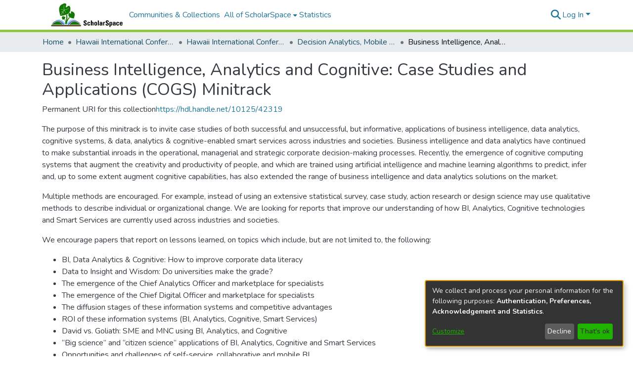

--- FILE ---
content_type: text/html; charset=utf-8
request_url: https://scholarspace.manoa.hawaii.edu/collections/8dbed3b6-8a8d-4fee-87ad-203f4ee9bfaa
body_size: 72338
content:
<!DOCTYPE html><html lang="en"><head>
  <meta charset="UTF-8">
  <base href="/">
  <title>Business Intelligence, Analytics and Cognitive: Case Studies and Applications (COGS) Minitrack</title>
  <meta name="viewport" content="width=device-width,minimum-scale=1">
  <meta http-equiv="cache-control" content="no-store">
<link rel="stylesheet" href="styles.e382c7dd35ca1222.css" media="print" onload="this.media='all'"><noscript><link rel="stylesheet" href="styles.e382c7dd35ca1222.css"></noscript><link rel="stylesheet" type="text/css" class="theme-css" href="scholarspace-theme.css"><link rel="icon" href="assets/scholarspace/images/favicons/favicon.ico" sizes="any" class="theme-head-tag"><link rel="apple-touch-icon" href="assets/scholarspace/images/favicons/apple-touch-icon.png" class="theme-head-tag"><link rel="manifest" href="assets/scholarspace/images/favicons/manifest.webmanifest" class="theme-head-tag"><meta name="Generator" content="DSpace 7.6.5"><meta name="title" content="Business Intelligence, Analytics and Cognitive: Case Studies and Applications (COGS) Minitrack"><meta name="citation_title" content="Business Intelligence, Analytics and Cognitive: Case Studies and Applications (COGS) Minitrack"><style ng-transition="dspace-angular">#skip-to-main-content[_ngcontent-sc220]{position:absolute;top:-40px;left:0;opacity:0;transition:opacity .3s;z-index:calc(var(--ds-nav-z-index) + 1);border-top-left-radius:0;border-top-right-radius:0;border-bottom-left-radius:0}#skip-to-main-content[_ngcontent-sc220]:focus{opacity:1;top:0}</style><style ng-transition="dspace-angular">.notifications-wrapper{z-index:var(--bs-zindex-popover);text-align:right;overflow-wrap:break-word;word-wrap:break-word;-ms-word-break:break-all;word-break:break-all;word-break:break-word;-webkit-hyphens:auto;hyphens:auto}.notifications-wrapper .notification{display:block}.notifications-wrapper.left{left:0}.notifications-wrapper.top{top:0}.notifications-wrapper.right{right:0}.notifications-wrapper.bottom{bottom:0}.notifications-wrapper.center{left:50%;transform:translate(-50%)}.notifications-wrapper.middle{top:50%;transform:translateY(-50%)}.notifications-wrapper.middle.center{transform:translate(-50%,-50%)}@media screen and (max-width: 576px){.notifications-wrapper{width:auto;left:0;right:0}}
</style><style ng-transition="dspace-angular">.live-region[_ngcontent-sc194]{position:fixed;bottom:0;left:0;right:0;padding-left:60px;height:90px;line-height:18px;color:var(--bs-white);background-color:var(--bs-dark);opacity:.94;z-index:var(--ds-live-region-z-index)}</style><style ng-transition="dspace-angular">[_nghost-sc269]{--ds-header-navbar-border-bottom-style: solid var(--ds-header-navbar-border-bottom-height) var(--ds-header-navbar-border-bottom-color);--ds-expandable-navbar-border-top-style: solid var(--ds-expandable-navbar-border-top-height) var(--ds-expandable-navbar-border-top-color);--ds-expandable-navbar-height: calc(100vh - var(--ds-header-height))}[_nghost-sc269]   div#header-navbar-wrapper[_ngcontent-sc269]{position:relative;border-bottom:var(--ds-header-navbar-border-bottom-style)}[_nghost-sc269]   div#header-navbar-wrapper[_ngcontent-sc269]   div#mobile-navbar-wrapper[_ngcontent-sc269]{width:100%;background-color:var(--ds-expandable-navbar-bg);position:absolute;z-index:var(--ds-nav-z-index);overflow:hidden}[_nghost-sc269]   div#header-navbar-wrapper[_ngcontent-sc269]   div#mobile-navbar-wrapper[_ngcontent-sc269]   nav#collapsible-mobile-navbar[_ngcontent-sc269]{min-height:var(--ds-expandable-navbar-height);height:auto;border-bottom:var(--ds-header-navbar-border-bottom-style)}[_nghost-sc269]     .ds-menu-item, [_nghost-sc269]     .ds-menu-toggler-wrapper{white-space:nowrap;text-decoration:none}[_nghost-sc269]     nav#desktop-navbar #main-site-navigation .ds-menu-item-wrapper, [_nghost-sc269]     nav#desktop-navbar #main-site-navigation .ds-menu-item, [_nghost-sc269]     nav#desktop-navbar #main-site-navigation .ds-menu-toggler-wrapper{display:flex;align-items:center;height:100%}[_nghost-sc269]     nav#desktop-navbar #main-site-navigation .ds-menu-item{padding:var(--ds-navbar-item-vertical-padding) var(--ds-navbar-item-horizontal-padding)}[_nghost-sc269]     nav#desktop-navbar #main-site-navigation .ds-menu-item, [_nghost-sc269]     nav#desktop-navbar #main-site-navigation .ds-menu-toggler-wrapper{color:var(--ds-navbar-link-color)!important}[_nghost-sc269]     nav#desktop-navbar #main-site-navigation .ds-menu-item:hover, [_nghost-sc269]     nav#desktop-navbar #main-site-navigation .ds-menu-item:focus, [_nghost-sc269]     nav#desktop-navbar #main-site-navigation .ds-menu-toggler-wrapper:hover, [_nghost-sc269]     nav#desktop-navbar #main-site-navigation .ds-menu-toggler-wrapper:focus{color:var(--ds-navbar-link-color-hover)!important}[_nghost-sc269]     nav#desktop-navbar #main-site-navigation .dropdown-menu .ds-menu-item{padding:var(--ds-navbar-dropdown-item-vertical-padding) var(--ds-navbar-dropdown-item-horizontal-padding)}[_nghost-sc269]     nav#collapsible-mobile-navbar{border-top:var(--ds-expandable-navbar-border-top-style);padding-top:var(--ds-expandable-navbar-padding-top)}[_nghost-sc269]     nav#collapsible-mobile-navbar #main-site-navigation .ds-menu-item{padding:var(--ds-expandable-navbar-item-vertical-padding) 0}</style><style ng-transition="dspace-angular">[_nghost-sc270]   footer[_ngcontent-sc270]{background-color:var(--ds-footer-bg);text-align:center;z-index:var(--ds-footer-z-index);border-top:var(--ds-footer-border);padding:var(--ds-footer-padding)}[_nghost-sc270]   footer[_ngcontent-sc270]   p[_ngcontent-sc270]{margin:0}[_nghost-sc270]   footer[_ngcontent-sc270]   div[_ngcontent-sc270] > img[_ngcontent-sc270]{height:var(80px);padding-right:10px}[_nghost-sc270]   footer[_ngcontent-sc270]   .top-footer[_ngcontent-sc270]{background-color:var(--ds-top-footer-bg);padding:var(--ds-footer-padding);margin:calc(var(--ds-footer-padding) * -1)}[_nghost-sc270]   footer[_ngcontent-sc270]   .bottom-footer[_ngcontent-sc270]   ul[_ngcontent-sc270]   li[_ngcontent-sc270]{display:inline-flex}[_nghost-sc270]   footer[_ngcontent-sc270]   .bottom-footer[_ngcontent-sc270]   ul[_ngcontent-sc270]   li[_ngcontent-sc270]   a[_ngcontent-sc270]{padding:0 calc(var(--bs-spacer) / 2);color:inherit}[_nghost-sc270]   footer[_ngcontent-sc270]   .bottom-footer[_ngcontent-sc270]   ul[_ngcontent-sc270]   li[_ngcontent-sc270]:not(:last-child):after{content:"";border-right:1px var(--bs-secondary) solid}</style><style ng-transition="dspace-angular">[_nghost-sc207]{position:fixed;left:0;top:0;z-index:var(--ds-sidebar-z-index)}[_nghost-sc207]   nav#admin-sidebar[_ngcontent-sc207]{max-width:var(--ds-admin-sidebar-fixed-element-width);display:flex;flex-direction:column;flex-wrap:nowrap}[_nghost-sc207]   nav#admin-sidebar[_ngcontent-sc207]   div#sidebar-top-level-items-container[_ngcontent-sc207]{flex:1 1 auto;overflow-x:hidden;overflow-y:auto}[_nghost-sc207]   nav#admin-sidebar[_ngcontent-sc207]   div#sidebar-top-level-items-container[_ngcontent-sc207]::-webkit-scrollbar{width:var(--ds-dark-scrollbar-width);height:3px}[_nghost-sc207]   nav#admin-sidebar[_ngcontent-sc207]   div#sidebar-top-level-items-container[_ngcontent-sc207]::-webkit-scrollbar-button{background-color:var(--ds-dark-scrollbar-bg)}[_nghost-sc207]   nav#admin-sidebar[_ngcontent-sc207]   div#sidebar-top-level-items-container[_ngcontent-sc207]::-webkit-scrollbar-track{background-color:var(--ds-dark-scrollbar-alt-bg)}[_nghost-sc207]   nav#admin-sidebar[_ngcontent-sc207]   div#sidebar-top-level-items-container[_ngcontent-sc207]::-webkit-scrollbar-track-piece{background-color:var(--ds-dark-scrollbar-bg)}[_nghost-sc207]   nav#admin-sidebar[_ngcontent-sc207]   div#sidebar-top-level-items-container[_ngcontent-sc207]::-webkit-scrollbar-thumb{height:50px;background-color:var(--ds-dark-scrollbar-fg);border-radius:3px}[_nghost-sc207]   nav#admin-sidebar[_ngcontent-sc207]   div#sidebar-top-level-items-container[_ngcontent-sc207]::-webkit-scrollbar-corner{background-color:var(--ds-dark-scrollbar-alt-bg)}[_nghost-sc207]   nav#admin-sidebar[_ngcontent-sc207]   div#sidebar-top-level-items-container[_ngcontent-sc207]::-webkit-resizer{background-color:var(--ds-dark-scrollbar-bg)}[_nghost-sc207]   nav#admin-sidebar[_ngcontent-sc207]   img#admin-sidebar-logo[_ngcontent-sc207]{height:var(--ds-admin-sidebar-logo-height)}[_nghost-sc207]   nav#admin-sidebar[_ngcontent-sc207]     .sidebar-full-width-container{width:100%;padding-left:0;padding-right:0;margin-left:0;margin-right:0}[_nghost-sc207]   nav#admin-sidebar[_ngcontent-sc207]     .sidebar-item{padding-top:var(--ds-admin-sidebar-item-padding);padding-bottom:var(--ds-admin-sidebar-item-padding)}[_nghost-sc207]   nav#admin-sidebar[_ngcontent-sc207]     .sidebar-section-wrapper{display:flex;flex-direction:row;flex-wrap:nowrap;align-items:stretch}[_nghost-sc207]   nav#admin-sidebar[_ngcontent-sc207]     .sidebar-section-wrapper>.sidebar-fixed-element-wrapper{min-width:var(--ds-admin-sidebar-fixed-element-width);flex:1 1 auto;display:flex;flex-direction:row;justify-content:center;align-items:center}[_nghost-sc207]   nav#admin-sidebar[_ngcontent-sc207]     .sidebar-section-wrapper>.sidebar-collapsible-element-outer-wrapper{display:flex;flex-wrap:wrap;justify-content:flex-end;max-width:calc(100% - var(--ds-admin-sidebar-fixed-element-width));padding-left:var(--ds-dark-scrollbar-width);overflow-x:hidden}[_nghost-sc207]   nav#admin-sidebar[_ngcontent-sc207]     .sidebar-section-wrapper>.sidebar-collapsible-element-outer-wrapper>.sidebar-collapsible-element-inner-wrapper{min-width:calc(var(--ds-admin-sidebar-collapsible-element-width) - var(--ds-dark-scrollbar-width));height:100%;padding-right:var(--ds-admin-sidebar-item-padding)}[_nghost-sc207]   nav#admin-sidebar[_ngcontent-sc207]{background-color:var(--ds-admin-sidebar-bg)}[_nghost-sc207]   nav#admin-sidebar[_ngcontent-sc207]    {color:#fff}[_nghost-sc207]   nav#admin-sidebar[_ngcontent-sc207]     a{color:var(--ds-admin-sidebar-link-color);text-decoration:none}[_nghost-sc207]   nav#admin-sidebar[_ngcontent-sc207]     a:hover, [_nghost-sc207]   nav#admin-sidebar[_ngcontent-sc207]     a:focus{color:var(--ds-admin-sidebar-link-hover-color)}[_nghost-sc207]   nav#admin-sidebar[_ngcontent-sc207]   div#sidebar-header-container[_ngcontent-sc207]{background-color:var(--ds-admin-sidebar-header-bg)}[_nghost-sc207]   nav#admin-sidebar[_ngcontent-sc207]   div#sidebar-header-container[_ngcontent-sc207]   .sidebar-fixed-element-wrapper[_ngcontent-sc207]{background-color:var(--ds-admin-sidebar-header-bg)}</style><style ng-transition="dspace-angular">@charset "UTF-8";.nav-breadcrumb[_ngcontent-sc214]{background-color:var(--ds-breadcrumb-bg)}.breadcrumb[_ngcontent-sc214]{border-radius:0;padding-bottom:calc(var(--ds-content-spacing) / 2);padding-top:calc(var(--ds-content-spacing) / 2);background-color:var(--ds-breadcrumb-bg)}li.breadcrumb-item[_ngcontent-sc214]{display:flex}.breadcrumb-item-limiter[_ngcontent-sc214]{display:inline-block;max-width:var(--ds-breadcrumb-max-length)}.breadcrumb-item-limiter[_ngcontent-sc214] > *[_ngcontent-sc214]{max-width:100%;display:block}li.breadcrumb-item[_ngcontent-sc214]   a[_ngcontent-sc214]{color:var(--ds-breadcrumb-link-color)}li.breadcrumb-item.active[_ngcontent-sc214]{color:var(--ds-breadcrumb-link-active-color)}.breadcrumb-item[_ngcontent-sc214] + .breadcrumb-item[_ngcontent-sc214]:before{content:"\2022"!important}.breadcrumb-item[_ngcontent-sc214] + .breadcrumb-item[_ngcontent-sc214]:before{display:block}</style><style ng-transition="dspace-angular">img[_ngcontent-sc93]{max-width:var(--ds-comcol-logo-max-width);max-height:var(--ds-comcol-logo-max-height)}</style><style ng-transition="dspace-angular">[_nghost-sc268]   #main-site-header[_ngcontent-sc268]{min-height:var(--ds-header-height);background-color:var(--ds-header-bg)}@media (min-width: 768px){[_nghost-sc268]   #main-site-header[_ngcontent-sc268]{height:var(--ds-header-height)}}[_nghost-sc268]   #main-site-header-container[_ngcontent-sc268]{min-height:var(--ds-header-height)}[_nghost-sc268]   img#header-logo[_ngcontent-sc268]{height:var(--ds-header-logo-height)}[_nghost-sc268]   button#navbar-toggler[_ngcontent-sc268]{color:var(--ds-header-icon-color)}[_nghost-sc268]   button#navbar-toggler[_ngcontent-sc268]:hover, [_nghost-sc268]   button#navbar-toggler[_ngcontent-sc268]:focus{color:var(--ds-header-icon-color-hover)}</style><style ng-transition="dspace-angular">.ds-context-help-toggle[_ngcontent-sc199]{color:var(--ds-header-icon-color);background-color:var(--ds-header-bg)}.ds-context-help-toggle[_ngcontent-sc199]:hover, .ds-context-help-toggle[_ngcontent-sc199]:focus{color:var(--ds-header-icon-color-hover)}</style><style ng-transition="dspace-angular">.loader[_ngcontent-sc75]{margin:0 25px}span[_ngcontent-sc75]{display:block;margin:0 auto}span[class*=l-][_ngcontent-sc75]{height:4px;width:4px;background:#000;display:inline-block;margin:12px 2px;border-radius:100%;-webkit-border-radius:100%;-moz-border-radius:100%;-webkit-animation:_ngcontent-sc75_loader 2s infinite;-webkit-animation-timing-function:cubic-bezier(.03,.615,.995,.415);-webkit-animation-fill-mode:both;-moz-animation:loader 2s infinite;-moz-animation-timing-function:cubic-bezier(.03,.615,.995,.415);-moz-animation-fill-mode:both;-ms-animation:loader 2s infinite;-ms-animation-timing-function:cubic-bezier(.03,.615,.995,.415);-ms-animation-fill-mode:both;animation:_ngcontent-sc75_loader 2s infinite;animation-timing-function:cubic-bezier(.03,.615,.995,.415);animation-fill-mode:both}span.l-1[_ngcontent-sc75]{animation-delay:1s;-ms-animation-delay:1s;-moz-animation-delay:1s}span.l-2[_ngcontent-sc75]{animation-delay:.9s;-ms-animation-delay:.9s;-moz-animation-delay:.9s}span.l-3[_ngcontent-sc75]{animation-delay:.8s;-ms-animation-delay:.8s;-moz-animation-delay:.8s}span.l-4[_ngcontent-sc75]{animation-delay:.7s;-ms-animation-delay:.7s;-moz-animation-delay:.7s}span.l-5[_ngcontent-sc75]{animation-delay:.6s;-ms-animation-delay:.6s;-moz-animation-delay:.6s}span.l-6[_ngcontent-sc75]{animation-delay:.5s;-ms-animation-delay:.5s;-moz-animation-delay:.5s}span.l-7[_ngcontent-sc75]{animation-delay:.4s;-ms-animation-delay:.4s;-moz-animation-delay:.4s}span.l-8[_ngcontent-sc75]{animation-delay:.3s;-ms-animation-delay:.3s;-moz-animation-delay:.3s}span.l-9[_ngcontent-sc75]{animation-delay:.2s;-ms-animation-delay:.2s;-moz-animation-delay:.2s}span.l-9[_ngcontent-sc75]{animation-delay:.1s;-ms-animation-delay:.1s;-moz-animation-delay:.1s}span.l-10[_ngcontent-sc75]{animation-delay:0s;-ms-animation-delay:0s;-moz-animation-delay:0s}@keyframes _ngcontent-sc75_loader{0%{transform:translate(-30px);opacity:0}25%{opacity:1}50%{transform:translate(30px);opacity:0}to{opacity:0}}.spinner[_ngcontent-sc75]{color:var(--bs-gray-600)}</style><style ng-transition="dspace-angular">input[type=text][_ngcontent-sc154]{background-color:#fff!important}input[type=text][_ngcontent-sc154]{margin-top:calc(-.5 * var(--bs-font-size-base));border-color:var(--ds-header-icon-color)}input[type=text].collapsed[_ngcontent-sc154]{opacity:0}.submit-icon[_ngcontent-sc154]{border:0!important}.submit-icon[_ngcontent-sc154]{cursor:pointer;position:sticky;top:0;color:var(--ds-header-icon-color)}.submit-icon[_ngcontent-sc154]:hover, .submit-icon[_ngcontent-sc154]:focus{color:var(--ds-header-icon-color-hover)}@media screen and (max-width: 768px){.query[_ngcontent-sc154]:focus{max-width:250px!important;width:40vw!important}}</style><style ng-transition="dspace-angular">.dropdown-toggle[_ngcontent-sc100]:after{display:none}.dropdown-toggle[_ngcontent-sc100]{color:var(--ds-header-icon-color)}.dropdown-toggle[_ngcontent-sc100]:hover, .dropdown-toggle[_ngcontent-sc100]:focus{color:var(--ds-header-icon-color-hover)}.dropdown-item[_ngcontent-sc100]{cursor:pointer}</style><style ng-transition="dspace-angular">#loginDropdownMenu[_ngcontent-sc85], #logoutDropdownMenu[_ngcontent-sc85]{min-width:330px;z-index:1002}#loginDropdownMenu[_ngcontent-sc85]{min-height:75px}.dropdown-item.active[_ngcontent-sc85], .dropdown-item[_ngcontent-sc85]:active, .dropdown-item[_ngcontent-sc85]:hover, .dropdown-item[_ngcontent-sc85]:focus{background-color:#0000!important}.loginLink[_ngcontent-sc85], .dropdownLogin[_ngcontent-sc85], .logoutLink[_ngcontent-sc85], .dropdownLogout[_ngcontent-sc85]{color:var(--ds-header-icon-color)}.loginLink[_ngcontent-sc85]:hover, .loginLink[_ngcontent-sc85]:focus, .dropdownLogin[_ngcontent-sc85]:hover, .dropdownLogin[_ngcontent-sc85]:focus, .logoutLink[_ngcontent-sc85]:hover, .logoutLink[_ngcontent-sc85]:focus, .dropdownLogout[_ngcontent-sc85]:hover, .dropdownLogout[_ngcontent-sc85]:focus{color:var(--ds-header-icon-color-hover)}.dropdownLogin[_ngcontent-sc85]:not(.focus-visible).active, .dropdownLogin[_ngcontent-sc85]:not(.focus-visible):active, .dropdownLogin[_ngcontent-sc85]:not(.focus-visible).active:focus, .dropdownLogin[_ngcontent-sc85]:not(.focus-visible):active:focus, .dropdownLogout[_ngcontent-sc85]:not(.focus-visible).active, .dropdownLogout[_ngcontent-sc85]:not(.focus-visible):active, .dropdownLogout[_ngcontent-sc85]:not(.focus-visible).active:focus, .dropdownLogout[_ngcontent-sc85]:not(.focus-visible):active:focus{box-shadow:unset}.dropdownLogin[_ngcontent-sc85]:not(:focus-visible).active, .dropdownLogin[_ngcontent-sc85]:not(:focus-visible):active, .dropdownLogin[_ngcontent-sc85]:not(:focus-visible).active:focus, .dropdownLogin[_ngcontent-sc85]:not(:focus-visible):active:focus, .dropdownLogout[_ngcontent-sc85]:not(:focus-visible).active, .dropdownLogout[_ngcontent-sc85]:not(:focus-visible):active, .dropdownLogout[_ngcontent-sc85]:not(:focus-visible).active:focus, .dropdownLogout[_ngcontent-sc85]:not(:focus-visible):active:focus{box-shadow:unset}.dropdown-toggle[_ngcontent-sc85]:after{margin-left:0}</style><style ng-transition="dspace-angular">[_nghost-sc51]   .ds-menu-item[_ngcontent-sc51]{display:inline-block}</style><style ng-transition="dspace-angular">[_nghost-sc48]   .ds-menu-item-wrapper[_ngcontent-sc48]{position:relative}[_nghost-sc48]   .dropdown-menu[_ngcontent-sc48]{overflow:hidden}@media (max-width: 767.98px){[_nghost-sc48]   .dropdown-menu[_ngcontent-sc48]{border:0;background-color:var(--ds-expandable-navbar-bg)}}@media (min-width: 768px){[_nghost-sc48]   .dropdown-menu[_ngcontent-sc48]{border-top-left-radius:0;border-top-right-radius:0;background-color:var(--ds-navbar-dropdown-bg)}}[_nghost-sc48]   .toggle-menu-icon[_ngcontent-sc48], [_nghost-sc48]   .toggle-menu-icon[_ngcontent-sc48]:hover{text-decoration:none}</style><style ng-transition="dspace-angular">.login-container[_ngcontent-sc140]{max-width:350px}a[_ngcontent-sc140]{white-space:normal;padding:.25rem .75rem}</style><style ng-transition="dspace-angular">[_nghost-sc52]   .ds-menu-item[_ngcontent-sc52]{display:inline-block}</style><style ng-transition="dspace-angular">[_nghost-sc137]     .card{margin-bottom:var(--ds-submission-sections-margin-bottom);overflow:unset}.section-focus[_ngcontent-sc137]{border-radius:var(--bs-border-radius);box-shadow:var(--bs-btn-focus-box-shadow)}[_nghost-sc137]     .card:first-of-type{border-bottom:var(--bs-card-border-width) solid var(--bs-card-border-color)!important;border-bottom-left-radius:var(--bs-card-border-radius)!important;border-bottom-right-radius:var(--bs-card-border-radius)!important}[_nghost-sc137]     .card-header button{box-shadow:none!important}[_nghost-sc137]     .card-header button{width:100%}</style><style ng-transition="dspace-angular">.form-login[_ngcontent-sc139]   .form-control[_ngcontent-sc139]:focus{z-index:2}.form-login[_ngcontent-sc139]   input[type=email][_ngcontent-sc139]{margin-bottom:-1px;border-bottom-right-radius:0;border-bottom-left-radius:0}.form-login[_ngcontent-sc139]   input[type=password][_ngcontent-sc139]{border-top-left-radius:0;border-top-right-radius:0}.dropdown-item[_ngcontent-sc139]{white-space:normal;padding:.25rem .75rem}</style><style ng-transition="dspace-angular">[_nghost-sc74]{display:block}</style><style ng-transition="dspace-angular">ds-selectable-list-item-control[_ngcontent-sc65]{z-index:1}</style><style ng-transition="dspace-angular">[_nghost-sc62]   .dropdown-toggle[_ngcontent-sc62]:after{display:none}[_nghost-sc62]   .dropdown-item[_ngcontent-sc62]{padding-left:20px}</style><style ng-transition="dspace-angular">[_nghost-sc39]{width:100%}</style><style ng-transition="dspace-angular">.item-list-supervision[_ngcontent-sc134]   a[_ngcontent-sc134]{cursor:pointer}</style><style ng-transition="dspace-angular">.content[_ngcontent-sc88]:not(.truncated) ~ button.expandButton[_ngcontent-sc88]{display:none}.btn[_ngcontent-sc88]:focus{box-shadow:none!important}.removeFaded.content[_ngcontent-sc88]:after{display:none}</style><style ng-transition="dspace-angular">.limit-width[_ngcontent-sc76]{max-width:var(--ds-thumbnail-max-width)}img[_ngcontent-sc76]{max-width:100%}.outer[_ngcontent-sc76]{position:relative}.outer[_ngcontent-sc76]:before{display:block;content:"";width:100%;padding-top:141.4285714286%}.outer[_ngcontent-sc76] > .inner[_ngcontent-sc76]{position:absolute;inset:0}.outer[_ngcontent-sc76] > .inner[_ngcontent-sc76] > .thumbnail-placeholder[_ngcontent-sc76]{background:var(--ds-thumbnail-placeholder-background);border:var(--ds-thumbnail-placeholder-border);color:var(--ds-thumbnail-placeholder-color);font-weight:700}.outer[_ngcontent-sc76] > .inner[_ngcontent-sc76] > .centered[_ngcontent-sc76]{width:100%;height:100%;display:flex;justify-content:center;align-items:center;text-align:center}</style><style ng-transition="dspace-angular">[_nghost-sc61]   .dropdown-toggle[_ngcontent-sc61]:after{display:none}[_nghost-sc61]   .dropdown-item[_ngcontent-sc61]{padding-left:20px}.margin-right[_ngcontent-sc61]{margin-right:.5em}</style><link href="https://scholarspace.manoa.hawaii.edu/server/opensearch/search?format=atom&amp;scope=8dbed3b6-8a8d-4fee-87ad-203f4ee9bfaa&amp;query=*" type="application/atom+xml" rel="alternate" title="Sitewide Atom feed"><link href="https://scholarspace.manoa.hawaii.edu/server/opensearch/search?format=rss&amp;scope=8dbed3b6-8a8d-4fee-87ad-203f4ee9bfaa&amp;query=*" type="application/rss+xml" rel="alternate" title="Sitewide RSS feed"><link href="https://scholarspace.manoa.hawaii.edu/server/opensearch/search/service" type="application/atom+xml" rel="search" title="Dspace"></head>

<body>
  <ds-app _nghost-sc26="" ng-version="15.2.10" ng-server-context="ssr"><ds-themed-root _ngcontent-sc26="" data-used-theme="base"><ds-root _nghost-sc220="" class="ng-tns-c220-0 ng-star-inserted"><button _ngcontent-sc220="" id="skip-to-main-content" class="sr-only ng-tns-c220-0"> Skip to main content
</button><div _ngcontent-sc220="" class="outer-wrapper ng-tns-c220-0 ng-trigger ng-trigger-slideSidebarPadding" style="padding-left:0;"><ds-themed-admin-sidebar _ngcontent-sc220="" class="ng-tns-c220-0" data-used-theme="base"><ds-admin-sidebar _nghost-sc207="" class="ng-tns-c207-2 ng-star-inserted" style=""><!----></ds-admin-sidebar><!----></ds-themed-admin-sidebar><div _ngcontent-sc220="" class="inner-wrapper ng-tns-c220-0"><ds-system-wide-alert-banner _ngcontent-sc220="" class="ng-tns-c220-0" _nghost-sc216=""><!----></ds-system-wide-alert-banner><ds-themed-header-navbar-wrapper _ngcontent-sc220="" class="ng-tns-c220-0" data-used-theme="scholarspace"><ds-header-navbar-wrapper _nghost-sc269="" class="ng-tns-c269-1 ng-star-inserted" style=""><div _ngcontent-sc269="" id="header-navbar-wrapper" class="ng-tns-c269-1"><ds-themed-header _ngcontent-sc269="" class="ng-tns-c269-1" data-used-theme="scholarspace"><ds-header _nghost-sc268="" class="ng-star-inserted"><header _ngcontent-sc268="" id="main-site-header"><div _ngcontent-sc268="" id="main-site-header-container" class="container h-100 d-flex flex-row flex-wrap align-items-center justify-content-between gapx-3 gapy-2"><div _ngcontent-sc268="" id="header-left" class="h-100 flex-fill d-flex flex-row flex-nowrap justify-content-start align-items-center gapx-3" role="presentation"><a _ngcontent-sc268="" routerlink="/home" class="d-block my-2 my-md-0" aria-label="Home" href="/home"><img _ngcontent-sc268="" id="header-logo" src="/assets/scholarspace/images/header-left.jpg" alt="Repository logo"></a><nav _ngcontent-sc268="" id="desktop-navbar" class="navbar navbar-expand p-0 align-items-stretch align-self-stretch ng-star-inserted" aria-label="Main navigation bar"><ds-themed-navbar _ngcontent-sc268="" data-used-theme="scholarspace"><ds-navbar _nghost-sc267="" class="ng-tns-c267-4 ng-star-inserted" style=""><!----><div _ngcontent-sc267="" role="menubar" id="main-site-navigation" class="navbar-nav h-100 align-items-md-stretch gapx-3 ng-tns-c267-4 navbar-nav-desktop"><ds-navbar-section _nghost-sc47="" class="ng-star-inserted"><div _ngcontent-sc47="" class="ds-menu-item-wrapper text-md-center" id="navbar-section-browse_global_communities_and_collections"><ds-link-menu-item _nghost-sc51="" class="ng-star-inserted"><a _ngcontent-sc51="" role="menuitem" href="/community-list" tabindex="0" class="ds-menu-item" data-test="link-menu-item.menu.section.browse_global_communities_and_collections">Communities &amp; Collections</a></ds-link-menu-item><!----></div></ds-navbar-section><!----><!----><ds-themed-expandable-navbar-section class="ng-star-inserted" data-used-theme="base"><ds-expandable-navbar-section _nghost-sc48="" class="ng-tns-c48-7 ng-star-inserted"><div _ngcontent-sc48="" data-test="navbar-section-wrapper" class="ds-menu-item-wrapper text-md-center ng-tns-c48-7" id="expandable-navbar-section-browse_global"><a _ngcontent-sc48="" href="javascript:void(0);" routerlinkactive="active" role="menuitem" aria-haspopup="menu" data-test="navbar-section-toggler" class="d-flex flex-row flex-nowrap align-items-center gapx-1 ds-menu-toggler-wrapper ng-tns-c48-7" aria-expanded="false" aria-controls="expandable-navbar-section-browse_global-dropdown"><span _ngcontent-sc48="" class="flex-fill ng-tns-c48-7"><ds-text-menu-item _nghost-sc52="" class="ng-star-inserted"><span _ngcontent-sc52="" tabindex="0" role="button" class="ds-menu-item">All of ScholarSpace</span></ds-text-menu-item><!----></span><i _ngcontent-sc48="" aria-hidden="true" class="fas fa-caret-down fa-xs toggle-menu-icon ng-tns-c48-7"></i></a><!----></div></ds-expandable-navbar-section><!----></ds-themed-expandable-navbar-section><!----><!----><ds-navbar-section _nghost-sc47="" class="ng-star-inserted"><div _ngcontent-sc47="" class="ds-menu-item-wrapper text-md-center" id="navbar-section-statistics_collection_8dbed3b6-8a8d-4fee-87ad-203f4ee9bfaa"><ds-link-menu-item _nghost-sc51="" class="ng-star-inserted"><a _ngcontent-sc51="" role="menuitem" href="/statistics/collections/8dbed3b6-8a8d-4fee-87ad-203f4ee9bfaa" tabindex="0" class="ds-menu-item" data-test="link-menu-item.menu.section.statistics">Statistics</a></ds-link-menu-item><!----></div></ds-navbar-section><!----><!----><!----></div></ds-navbar><!----></ds-themed-navbar></nav><!----></div><div _ngcontent-sc268="" id="header-right" class="h-100 d-flex flex-row flex-nowrap justify-content-end align-items-center gapx-1 ml-auto"><ds-themed-search-navbar _ngcontent-sc268="" data-used-theme="base"><ds-search-navbar _nghost-sc154="" class="ng-tns-c154-5 ng-star-inserted" style=""><div _ngcontent-sc154="" class="ng-tns-c154-5" title="Search"><div _ngcontent-sc154="" class="d-inline-block position-relative ng-tns-c154-5"><form _ngcontent-sc154="" novalidate="" autocomplete="on" class="d-flex ng-tns-c154-5 ng-untouched ng-pristine ng-valid"><input _ngcontent-sc154="" name="query" formcontrolname="query" type="text" class="position-absolute form-control dropdown-menu-right pl-1 pr-4 ng-tns-c154-5 display ng-trigger ng-trigger-toggleAnimation ng-untouched ng-pristine ng-valid" placeholder="" tabindex="-1" aria-label="Search" value="" style="width:0;opacity:0;"><button _ngcontent-sc154="" type="button" role="button" tabindex="0" class="submit-icon btn btn-link btn-link-inline ng-tns-c154-5" aria-label="Submit search"><em _ngcontent-sc154="" class="fas fa-search fa-lg fa-fw ng-tns-c154-5"></em></button></form></div></div></ds-search-navbar><!----></ds-themed-search-navbar><div _ngcontent-sc268="" role="menubar" class="h-100 d-flex flex-row flex-nowrap align-items-center gapx-1"><ds-themed-lang-switch _ngcontent-sc268="" data-used-theme="base" class="d-none"><ds-lang-switch _nghost-sc100="" class="ng-star-inserted" style=""><!----></ds-lang-switch><!----></ds-themed-lang-switch><ds-context-help-toggle _ngcontent-sc268="" _nghost-sc199="" class="d-none"><!----></ds-context-help-toggle><ds-impersonate-navbar _ngcontent-sc268="" class="d-none"><!----></ds-impersonate-navbar><ds-themed-auth-nav-menu _ngcontent-sc268="" data-used-theme="base"><ds-auth-nav-menu _nghost-sc85="" class="ng-tns-c85-6 ng-star-inserted" style=""><div _ngcontent-sc85="" data-test="auth-nav" class="navbar-nav mr-auto ng-tns-c85-6 ng-star-inserted"><div _ngcontent-sc85="" class="nav-item ng-tns-c85-6 ng-star-inserted"><div _ngcontent-sc85="" ngbdropdown="" display="dynamic" placement="bottom-right" class="d-inline-block ng-tns-c85-6 ng-trigger ng-trigger-fadeInOut dropdown" style=""><button _ngcontent-sc85="" role="button" tabindex="0" aria-haspopup="menu" aria-controls="loginDropdownMenu" ngbdropdowntoggle="" class="dropdown-toggle dropdownLogin btn btn-link px-0 ng-tns-c85-6" aria-label="Log In" aria-expanded="false"> Log In </button><div _ngcontent-sc85="" id="loginDropdownMenu" ngbdropdownmenu="" role="dialog" aria-modal="true" class="ng-tns-c85-6 dropdown-menu" aria-label="Log In" x-placement="bottom-right"><ds-themed-log-in _ngcontent-sc85="" class="ng-tns-c85-6" data-used-theme="base"><ds-log-in _nghost-sc140="" class="ng-star-inserted"><!----><div _ngcontent-sc140="" class="px-4 py-3 mx-auto login-container ng-star-inserted"><ds-log-in-container _ngcontent-sc140="" _nghost-sc137="" class="ng-star-inserted"><ds-log-in-cas _nghost-sc138="" class="ng-star-inserted"><button _ngcontent-sc138="" class="btn btn-lg btn-primary btn-block mt-2 text-white"><i _ngcontent-sc138="" class="fas fa-sign-in-alt"></i> Log in with UH Login
</button></ds-log-in-cas><!----></ds-log-in-container><div _ngcontent-sc140="" class="dropdown-divider my-2 ng-star-inserted"></div><!----><!----><ds-log-in-container _ngcontent-sc140="" _nghost-sc137="" class="ng-star-inserted"><ds-log-in-password _nghost-sc139="" class="ng-tns-c139-8 ng-star-inserted"><form _ngcontent-sc139="" novalidate="" class="form-login ng-tns-c139-8 ng-untouched ng-pristine ng-invalid"><input _ngcontent-sc139="" autocomplete="username" autofocus="" formcontrolname="email" required="" type="email" class="form-control form-control-lg position-relative ng-tns-c139-8 ng-untouched ng-pristine ng-invalid" placeholder="Email address" aria-label="Email address" value=""><input _ngcontent-sc139="" autocomplete="current-password" formcontrolname="password" required="" type="password" class="form-control form-control-lg position-relative mb-3 ng-tns-c139-8 ng-untouched ng-pristine ng-invalid" placeholder="Password" aria-label="Password" value=""><!----><!----><button _ngcontent-sc139="" type="submit" role="button" tabindex="0" class="btn btn-lg btn-primary btn-block mt-3 ng-tns-c139-8 disabled" aria-disabled="true"><i _ngcontent-sc139="" class="fas fa-sign-in-alt ng-tns-c139-8"></i> Log in</button></form><div _ngcontent-sc139="" class="mt-2 ng-tns-c139-8"><a _ngcontent-sc139="" tabindex="0" class="dropdown-item ng-tns-c139-8 ng-star-inserted" href="/register"> New user? Click here to register. </a><!----><a _ngcontent-sc139="" tabindex="0" class="dropdown-item ng-tns-c139-8" href="/forgot"> Have you forgotten your password? </a></div></ds-log-in-password><!----></ds-log-in-container><!----><!----><!----></div><!----></ds-log-in><!----></ds-themed-log-in></div></div></div><!----><!----></div><!----><!----></ds-auth-nav-menu><!----></ds-themed-auth-nav-menu></div><!----></div></div></header></ds-header><!----></ds-themed-header><!----></div></ds-header-navbar-wrapper><!----></ds-themed-header-navbar-wrapper><ds-themed-breadcrumbs _ngcontent-sc220="" class="ng-tns-c220-0" data-used-theme="base"><ds-breadcrumbs _nghost-sc214="" class="ng-star-inserted" style=""><nav _ngcontent-sc214="" aria-label="breadcrumb" class="nav-breadcrumb ng-star-inserted" style=""><ol _ngcontent-sc214="" class="container breadcrumb my-0"><li _ngcontent-sc214="" class="breadcrumb-item ng-star-inserted"><div _ngcontent-sc214="" class="breadcrumb-item-limiter"><a _ngcontent-sc214="" placement="bottom" role="link" tabindex="0" class="text-truncate" href="/">Home</a><!----></div></li><!----><li _ngcontent-sc214="" class="breadcrumb-item ng-star-inserted"><div _ngcontent-sc214="" class="breadcrumb-item-limiter"><a _ngcontent-sc214="" placement="bottom" role="link" tabindex="0" class="text-truncate" href="/communities/aaeec9ed-5368-44e3-88e5-33ea62366840">Hawaii International Conference on System Sciences (HICSS)</a><!----></div></li><!----><!----><li _ngcontent-sc214="" class="breadcrumb-item ng-star-inserted"><div _ngcontent-sc214="" class="breadcrumb-item-limiter"><a _ngcontent-sc214="" placement="bottom" role="link" tabindex="0" class="text-truncate" href="/communities/cef383f3-375a-46e7-ad94-f30e6da0565e">Hawaii International Conference on System Sciences 2017</a><!----></div></li><!----><!----><li _ngcontent-sc214="" class="breadcrumb-item ng-star-inserted"><div _ngcontent-sc214="" class="breadcrumb-item-limiter"><a _ngcontent-sc214="" placement="bottom" role="link" tabindex="0" class="text-truncate" href="/communities/2080e84c-3530-4354-b91c-e7df63a79c4f">Decision Analytics, Mobile Services, and Service Science</a><!----></div></li><!----><!----><li _ngcontent-sc214="" aria-current="page" class="breadcrumb-item active ng-star-inserted"><div _ngcontent-sc214="" class="breadcrumb-item-limiter"><div _ngcontent-sc214="" class="text-truncate">Business Intelligence, Analytics and Cognitive: Case Studies and Applications (COGS) Minitrack</div></div></li><!----><!----><!----></ol></nav><!----><!----><!----><!----><!----></ds-breadcrumbs><!----></ds-themed-breadcrumbs><main _ngcontent-sc220="" id="main-content" class="my-cs ng-tns-c220-0"><!----><div _ngcontent-sc220="" class="ng-tns-c220-0"><router-outlet _ngcontent-sc220="" class="ng-tns-c220-0"></router-outlet><ds-themed-collection-page class="ng-star-inserted" style="" data-used-theme="base"><ds-collection-page _nghost-sc492="" class="ng-tns-c492-3 ng-star-inserted" style=""><div _ngcontent-sc492="" class="container ng-tns-c492-3"><div _ngcontent-sc492="" class="collection-page ng-tns-c492-3 ng-star-inserted"><div _ngcontent-sc492="" class="ng-tns-c492-3 ng-trigger ng-trigger-fadeInOut ng-star-inserted" style=""><div _ngcontent-sc492="" class="ng-tns-c492-3 ng-star-inserted" style=""><div _ngcontent-sc492="" class="d-flex flex-row border-bottom mb-4 pb-4 ng-tns-c492-3"><header _ngcontent-sc492="" class="comcol-header mr-auto ng-tns-c492-3"><ds-comcol-page-header _ngcontent-sc492="" class="ng-tns-c492-3" _nghost-sc92=""><h1 _ngcontent-sc92="" class="ng-star-inserted">Business Intelligence, Analytics and Cognitive: Case Studies and Applications (COGS) Minitrack</h1><!----></ds-comcol-page-header><ds-comcol-page-logo _ngcontent-sc492="" _nghost-sc93="" class="ng-tns-c492-3 ng-star-inserted"><!----></ds-comcol-page-logo><!----><ds-themed-comcol-page-handle _ngcontent-sc492="" class="ng-tns-c492-3" data-used-theme="base"><ds-comcol-page-handle _nghost-sc488="" class="ng-star-inserted"><p _ngcontent-sc488="" class="d-flex flex-wrap gapx-2 text-break ng-star-inserted"><span _ngcontent-sc488="" class="mb-0 ng-star-inserted">Permanent URI for this collection</span><!----><a _ngcontent-sc488="" role="link" tabindex="0" href="https://hdl.handle.net/10125/42319">https://hdl.handle.net/10125/42319</a></p><!----></ds-comcol-page-handle><!----></ds-themed-comcol-page-handle><ds-comcol-page-content _ngcontent-sc492="" class="ng-tns-c492-3" _nghost-sc91=""><div _ngcontent-sc91="" class="content-with-optional-title mb-2 ng-star-inserted"><!----><div _ngcontent-sc91="" class="ng-star-inserted"><p>The purpose of this minitrack is to invite case studies of both successful and unsuccessful, but informative, applications of business intelligence, data analytics, cognitive systems, &amp; data, analytics &amp; cognitive-enabled smart services across industries and societies. Business intelligence and data analytics have continued to make substantial inroads in the operational, managerial and strategic corporate decision-making processes. Recently, the emergence of cognitive computing systems that augment the creativity and productivity of people, and which are trained using artificial intelligence and machine learning algorithms to predict, infer and, up to some extent augment cognitive capabilities, has also extended the range of business intelligence and data analytics solutions on the market.</p>

<p>Multiple methods are encouraged. For example, instead of using an extensive statistical survey, case study, action research or design science may use qualitative methods to describe individual or organizational change. We are looking for reports that improve our understanding of how BI, Analytics, Cognitive technologies and Smart Services are currently used across industries and societies.</p>

<p>We encourage papers that report on lessons learned, on topics which include, but are not limited to, the following:</p>
<ul>
<li>BI, Data Analytics &amp; Cognitive: How to improve corporate data literacy</li>
<li>Data to Insight and Wisdom: Do universities make the grade?</li>
<li>The emergence of the Chief Analytics Officer and marketplace for specialists</li>
<li>The emergence of the Chief Digital Officer and marketplace for specialists</li>
<li>The diffusion stages of these information systems and competitive advantages</li>
<li>ROI of these information systems (BI, Analytics, Cognitive, Smart Services)</li>
<li>David vs. Goliath: SME and MNC using BI, Analytics, and Cognitive</li>
<li>“Big science” and “citizen science” applications of BI, Analytics, Cognitive and Smart Services</li>
<li>Opportunities and challenges of self-service, collaborative and mobile BI</li>
<li>Next generation of cognitive computing applications in business &amp; education</li>
<li>Addressing grand challenges with intelligence, analytics, smart services, and cognitive assistants and mediators</li>
<li>Digital transformation with smart services and cognitive assistants</li>
</ul>
<br>
<p><strong>Minitrack Co-Chairs:</strong></p>

<p><strong>Sergey Belov</strong> (Primary Contact)<br>
IBM East Europe/Asia<br>
Email: <a href="mailto:Sergey_Belov@ru.ibm.com">Sergey_Belov@ru.ibm.com</a></p>

<p><strong>James C. Spohrer</strong><br>
IBM Almaden Research Center<br>
Email: <a href="mailto:spohrer@us.ibm.com">spohrer@us.ibm.com</a></p>

<p><strong>Haluk Demirkan</strong><br>
University of Washington – Tacoma<br>
Email: <a href="mailto:haluk@uw.edu">haluk@uw.edu</a></p></div><!----><!----></div><!----></ds-comcol-page-content><ds-comcol-page-content _ngcontent-sc492="" class="ng-tns-c492-3" _nghost-sc91=""><!----></ds-comcol-page-content></header><ds-dso-edit-menu _ngcontent-sc492="" class="ng-tns-c492-3" _nghost-sc96=""><div _ngcontent-sc96="" class="dso-edit-menu d-flex"><!----></div></ds-dso-edit-menu></div><section _ngcontent-sc492="" class="comcol-page-browse-section ng-tns-c492-3"><ds-themed-comcol-page-browse-by _ngcontent-sc492="" class="ng-tns-c492-3" data-used-theme="base"><ds-comcol-page-browse-by _nghost-sc490="" class="ng-star-inserted"><h2 _ngcontent-sc490="" class="comcol-browse-label h5">Browse</h2><nav _ngcontent-sc490="" aria-label="Browse Community or Collection" class="comcol-browse mb-4"><div _ngcontent-sc490="" class="d-none d-sm-block"><div _ngcontent-sc490="" role="tablist" class="list-group list-group-horizontal"><a _ngcontent-sc490="" role="tab" tabindex="0" class="list-group-item active ng-star-inserted" aria-current="true" href="/collections/8dbed3b6-8a8d-4fee-87ad-203f4ee9bfaa">Recent Submissions</a><a _ngcontent-sc490="" role="tab" tabindex="0" class="list-group-item ng-star-inserted" aria-current="false" href="/browse/dateissued?scope=8dbed3b6-8a8d-4fee-87ad-203f4ee9bfaa">By Issue Date</a><a _ngcontent-sc490="" role="tab" tabindex="0" class="list-group-item ng-star-inserted" aria-current="false" href="/browse/author?scope=8dbed3b6-8a8d-4fee-87ad-203f4ee9bfaa">By Author</a><a _ngcontent-sc490="" role="tab" tabindex="0" class="list-group-item ng-star-inserted" aria-current="false" href="/browse/title?scope=8dbed3b6-8a8d-4fee-87ad-203f4ee9bfaa">By Title</a><a _ngcontent-sc490="" role="tab" tabindex="0" class="list-group-item ng-star-inserted" aria-current="false" href="/browse/subject?scope=8dbed3b6-8a8d-4fee-87ad-203f4ee9bfaa">By Subject</a><!----></div></div><div _ngcontent-sc490="" class="d-block d-sm-none"><select _ngcontent-sc490="" name="browse-type" aria-label="Browse Community or Collection" class="form-control ng-untouched ng-pristine ng-valid" value="0: 8dbed3b6-8a8d-4fee-87ad-203f4ee9bfaa"><option _ngcontent-sc490="" value="0: 8dbed3b6-8a8d-4fee-87ad-203f4ee9bfaa" selected="selected" class="ng-star-inserted">Recent Submissions</option><option _ngcontent-sc490="" value="1: dateissued" class="ng-star-inserted">By Issue Date</option><option _ngcontent-sc490="" value="2: author" class="ng-star-inserted">By Author</option><option _ngcontent-sc490="" value="3: title" class="ng-star-inserted">By Title</option><option _ngcontent-sc490="" value="4: subject" class="ng-star-inserted">By Subject</option><!----></select></div></nav></ds-comcol-page-browse-by><!----></ds-themed-comcol-page-browse-by><div _ngcontent-sc492="" class="mt-4 ng-tns-c492-3 ng-trigger ng-trigger-fadeIn ng-star-inserted" style=""><h3 _ngcontent-sc492="" class="sr-only ng-tns-c492-3">Recent Submissions</h3><ds-viewable-collection _ngcontent-sc492="" class="ng-tns-c492-3" _nghost-sc74=""><ds-themed-object-list _ngcontent-sc74="" class="hide-placeholder-text ng-star-inserted" style="" data-used-theme="base"><ds-object-list _nghost-sc65="" class="ng-tns-c65-9 ng-star-inserted"><ds-pagination _ngcontent-sc65="" class="ng-tns-c65-9" _nghost-sc62=""><div _ngcontent-sc62="" id="p-cp" class="ng-star-inserted"><div _ngcontent-sc62="" class="pagination-masked clearfix top ng-star-inserted"><div _ngcontent-sc62="" class="row"><div _ngcontent-sc62="" class="col-auto pagination-info ng-star-inserted"><span _ngcontent-sc62="" class="align-middle hidden-xs-down">Now showing </span><span _ngcontent-sc62="" class="align-middle">1 - 6 of 6</span></div><!----><div _ngcontent-sc62="" class="col"><!----><ds-rss _ngcontent-sc62="" _nghost-sc61=""><div _ngcontent-sc61="" class="d-inline-block float-right margin-right ng-star-inserted"><a _ngcontent-sc61="" role="button" tabindex="0" class="btn btn-secondary" href="https://scholarspace.manoa.hawaii.edu/server/opensearch/search?format=atom&amp;scope=8dbed3b6-8a8d-4fee-87ad-203f4ee9bfaa&amp;query=*" title="Syndication feed" aria-label="Syndication feed"><i _ngcontent-sc61="" class="fas fa-rss-square"></i></a></div><!----><!----><!----></ds-rss></div></div></div><!----><ul _ngcontent-sc65="" class="list-unstyled ng-star-inserted"><li _ngcontent-sc65="" class="mt-4 mb-4 d-flex ng-tns-c65-9 ng-star-inserted"><!----><!----><ds-listable-object-component-loader _ngcontent-sc65="" class="ng-tns-c65-9" _nghost-sc39=""><ds-item-list-element _nghost-sc57="" class="ng-star-inserted"><ds-listable-object-component-loader _ngcontent-sc57="" _nghost-sc39=""><ds-item-search-result-list-element _nghost-sc134="" class="ng-star-inserted"><div _ngcontent-sc134="" class="row"><div _ngcontent-sc134="" class="col-3 col-md-2 ng-star-inserted"><a _ngcontent-sc134="" role="link" tabindex="-1" class="dont-break-out ng-star-inserted" href="/items/e6e27e39-d97d-4e2a-83cf-cf3139f6ae71" target="_self"><ds-thumbnail _ngcontent-sc134="" _nghost-sc76=""><div _ngcontent-sc76="" class="thumbnail limit-width"><div _ngcontent-sc76="" class="thumbnail-content outer ng-star-inserted"><div _ngcontent-sc76="" class="inner"><div _ngcontent-sc76="" class="centered"><ds-themed-loading _ngcontent-sc76="" data-used-theme="base"><ds-loading _nghost-sc75="" class="ng-star-inserted"><!----><div _ngcontent-sc75="" role="status" aria-live="polite" class="spinner spinner-border ng-star-inserted"><span _ngcontent-sc75="" class="sr-only">Loading...</span></div><!----></ds-loading><!----></ds-themed-loading></div></div></div><!----><img _ngcontent-sc76="" class="thumbnail-content img-fluid d-none ng-star-inserted" src="" alt="Thumbnail Image"><!----><!----></div></ds-thumbnail></a><!----><!----></div><!----><div _ngcontent-sc134="" class="col-9"><div _ngcontent-sc134="" class="d-flex"><ds-themed-badges _ngcontent-sc134="" class="ng-star-inserted" data-used-theme="base"><ds-badges _nghost-sc169="" class="ng-star-inserted"><ds-themed-status-badge _ngcontent-sc169="" data-used-theme="base"><ds-status-badge class="ng-star-inserted"><!----><!----></ds-status-badge><!----></ds-themed-status-badge><!----><div _ngcontent-sc169=""><ds-themed-type-badge _ngcontent-sc169="" class="pr-1" data-used-theme="base"><ds-type-badge class="ng-star-inserted"><span class="ng-star-inserted"><span class="badge badge-info"><span class="sr-only">Item type:</span> Item <span class="sr-only">, </span></span></span><!----></ds-type-badge><!----></ds-themed-type-badge><ds-themed-access-status-badge _ngcontent-sc169="" class="ng-star-inserted" data-used-theme="base"><ds-access-status-badge _nghost-sc132="" class="ng-star-inserted"><!----></ds-access-status-badge><!----></ds-themed-access-status-badge><!----><!----></div></ds-badges><!----></ds-themed-badges><!----></div><ds-truncatable _ngcontent-sc134="" _nghost-sc87="" class="ng-star-inserted"><div _ngcontent-sc87=""><a _ngcontent-sc134="" role="link" tabindex="0" class="lead item-list-title dont-break-out ng-star-inserted" href="/items/e6e27e39-d97d-4e2a-83cf-cf3139f6ae71" target="_self">Towards Open Smart Services Platform</a><!----><!----><span _ngcontent-sc134="" class="text-muted"><ds-truncatable-part _ngcontent-sc134="" _nghost-sc88=""><div _ngcontent-sc88="" class="clamp-default-1 min-1"><div _ngcontent-sc88="" class="content dont-break-out preserve-line-breaks removeFaded"> (<!----><!----><span _ngcontent-sc134="" class="item-list-date ng-star-inserted">2017-01-04</span><!---->) <!----><!----><span _ngcontent-sc134="" class="item-list-authors ng-star-inserted"><span _ngcontent-sc134="" class="ng-star-inserted"><span _ngcontent-sc134="">Motahari Nezhad, Hamid Reza</span><span _ngcontent-sc134="" class="ng-star-inserted">; </span><!----></span><span _ngcontent-sc134="" class="ng-star-inserted"><span _ngcontent-sc134="">Shwartz, Larisa</span><!----></span><!----></span><!----></div><button _ngcontent-sc88="" dsdragclick="" role="button" tabindex="0" class="btn btn-link expandButton p-0" aria-expanded="false"><i _ngcontent-sc88="" class="fa-angle-down fas"></i><span _ngcontent-sc88="" class="ml-1">Show more</span></button></div></ds-truncatable-part></span><div _ngcontent-sc134="" class="item-list-abstract ng-star-inserted"><ds-truncatable-part _ngcontent-sc134="" _nghost-sc88=""><div _ngcontent-sc88="" class="clamp-default-3 min-3"><div _ngcontent-sc88="" class="content dont-break-out preserve-line-breaks removeFaded"><span _ngcontent-sc134="">The landscape of services in the enterprise has changed significantly for both service providers and service clients over the last few years. In the IT services domain, the mega IT outsourcing service deals with a sole provider are diminishing fast. A typical service client is now consuming multiple IT services, from specialized providers, and services contracts has become smaller in size and duration. More importantly the line of business, not the IT, owns the decisions and the relationship for consuming services. This has also shifted the service consumption input from IT requirements into the business requirements. This new world is posing a new and unique set of opportunities and challenges for service providers in offering services, which include third party providers, to their clients, and for service clients to consume services from multiple providers. To facilitate offering and consuming such multi-vendor services, in this paper, we present a conceptual architecture for an open services platform which enables a given server provider (a service integrator) to offer services to its clients that are a mixture of its own and other services from third party providers. It also enables service clients to look for and choose services from multiple vendors in a seamless, integrated and consistent manner.</span></div><button _ngcontent-sc88="" dsdragclick="" role="button" tabindex="0" class="btn btn-link expandButton p-0" aria-expanded="false"><i _ngcontent-sc88="" class="fa-angle-down fas"></i><span _ngcontent-sc88="" class="ml-1">Show more</span></button></div></ds-truncatable-part></div><!----></div></ds-truncatable><!----></div></div></ds-item-search-result-list-element><!----></ds-listable-object-component-loader></ds-item-list-element><!----></ds-listable-object-component-loader></li><li _ngcontent-sc65="" class="mt-4 mb-4 d-flex ng-tns-c65-9 ng-star-inserted"><!----><!----><ds-listable-object-component-loader _ngcontent-sc65="" class="ng-tns-c65-9" _nghost-sc39=""><ds-item-list-element _nghost-sc57="" class="ng-star-inserted"><ds-listable-object-component-loader _ngcontent-sc57="" _nghost-sc39=""><ds-item-search-result-list-element _nghost-sc134="" class="ng-star-inserted"><div _ngcontent-sc134="" class="row"><div _ngcontent-sc134="" class="col-3 col-md-2 ng-star-inserted"><a _ngcontent-sc134="" role="link" tabindex="-1" class="dont-break-out ng-star-inserted" href="/items/db7c019d-de97-41e0-9e9b-31070a0f4023" target="_self"><ds-thumbnail _ngcontent-sc134="" _nghost-sc76=""><div _ngcontent-sc76="" class="thumbnail limit-width"><div _ngcontent-sc76="" class="thumbnail-content outer ng-star-inserted"><div _ngcontent-sc76="" class="inner"><div _ngcontent-sc76="" class="centered"><ds-themed-loading _ngcontent-sc76="" data-used-theme="base"><ds-loading _nghost-sc75="" class="ng-star-inserted"><!----><div _ngcontent-sc75="" role="status" aria-live="polite" class="spinner spinner-border ng-star-inserted"><span _ngcontent-sc75="" class="sr-only">Loading...</span></div><!----></ds-loading><!----></ds-themed-loading></div></div></div><!----><img _ngcontent-sc76="" class="thumbnail-content img-fluid d-none ng-star-inserted" src="" alt="Thumbnail Image"><!----><!----></div></ds-thumbnail></a><!----><!----></div><!----><div _ngcontent-sc134="" class="col-9"><div _ngcontent-sc134="" class="d-flex"><ds-themed-badges _ngcontent-sc134="" class="ng-star-inserted" data-used-theme="base"><ds-badges _nghost-sc169="" class="ng-star-inserted"><ds-themed-status-badge _ngcontent-sc169="" data-used-theme="base"><ds-status-badge class="ng-star-inserted"><!----><!----></ds-status-badge><!----></ds-themed-status-badge><!----><div _ngcontent-sc169=""><ds-themed-type-badge _ngcontent-sc169="" class="pr-1" data-used-theme="base"><ds-type-badge class="ng-star-inserted"><span class="ng-star-inserted"><span class="badge badge-info"><span class="sr-only">Item type:</span> Item <span class="sr-only">, </span></span></span><!----></ds-type-badge><!----></ds-themed-type-badge><ds-themed-access-status-badge _ngcontent-sc169="" class="ng-star-inserted" data-used-theme="base"><ds-access-status-badge _nghost-sc132="" class="ng-star-inserted"><!----></ds-access-status-badge><!----></ds-themed-access-status-badge><!----><!----></div></ds-badges><!----></ds-themed-badges><!----></div><ds-truncatable _ngcontent-sc134="" _nghost-sc87="" class="ng-star-inserted"><div _ngcontent-sc87=""><a _ngcontent-sc134="" role="link" tabindex="0" class="lead item-list-title dont-break-out ng-star-inserted" href="/items/db7c019d-de97-41e0-9e9b-31070a0f4023" target="_self">Overcoming Challenges to Effective Application of IT Research Results:  A Framework for Encapsulating the Context and Findings of Research Studies</a><!----><!----><span _ngcontent-sc134="" class="text-muted"><ds-truncatable-part _ngcontent-sc134="" _nghost-sc88=""><div _ngcontent-sc88="" class="clamp-default-1 min-1"><div _ngcontent-sc88="" class="content dont-break-out preserve-line-breaks removeFaded"> (<!----><!----><span _ngcontent-sc134="" class="item-list-date ng-star-inserted">2017-01-04</span><!---->) <!----><!----><span _ngcontent-sc134="" class="item-list-authors ng-star-inserted"><span _ngcontent-sc134="" class="ng-star-inserted"><span _ngcontent-sc134="">Kettles, Degan</span><span _ngcontent-sc134="" class="ng-star-inserted">; </span><!----></span><span _ngcontent-sc134="" class="ng-star-inserted"><span _ngcontent-sc134="">Kulkarni, Uday</span><span _ngcontent-sc134="" class="ng-star-inserted">; </span><!----></span><span _ngcontent-sc134="" class="ng-star-inserted"><span _ngcontent-sc134="">Mazzola, Daniel</span><span _ngcontent-sc134="" class="ng-star-inserted">; </span><!----></span><span _ngcontent-sc134="" class="ng-star-inserted"><span _ngcontent-sc134="">St Louis, Robert</span><!----></span><!----></span><!----></div><button _ngcontent-sc88="" dsdragclick="" role="button" tabindex="0" class="btn btn-link expandButton p-0" aria-expanded="false"><i _ngcontent-sc88="" class="fa-angle-down fas"></i><span _ngcontent-sc88="" class="ml-1">Show more</span></button></div></ds-truncatable-part></span><div _ngcontent-sc134="" class="item-list-abstract ng-star-inserted"><ds-truncatable-part _ngcontent-sc134="" _nghost-sc88=""><div _ngcontent-sc88="" class="clamp-default-3 min-3"><div _ngcontent-sc88="" class="content dont-break-out preserve-line-breaks removeFaded"><span _ngcontent-sc134="">Research studies frequently yield conflicting results. Resolving these conflicts is a grand challenge to effective application of research results. This paper presents a new framework for encapsulating the context and findings of research studies into a dimensional knowledge base which makes it easy to identify the conflicting results, and to explore the differences in context that might explain the conflicting findings. The framework is illustrated using the knowledge sharing domain. The Information Systems literature identifies over 100 variables associated with knowledge sharing, and the findings across different studies have frequently been contradictory. This paper shows how to capture the relevant contextual information, store the information in a dimensional document mart, and use the information to detect and reconcile seemingly inconsistent findings.</span></div><button _ngcontent-sc88="" dsdragclick="" role="button" tabindex="0" class="btn btn-link expandButton p-0" aria-expanded="false"><i _ngcontent-sc88="" class="fa-angle-down fas"></i><span _ngcontent-sc88="" class="ml-1">Show more</span></button></div></ds-truncatable-part></div><!----></div></ds-truncatable><!----></div></div></ds-item-search-result-list-element><!----></ds-listable-object-component-loader></ds-item-list-element><!----></ds-listable-object-component-loader></li><li _ngcontent-sc65="" class="mt-4 mb-4 d-flex ng-tns-c65-9 ng-star-inserted"><!----><!----><ds-listable-object-component-loader _ngcontent-sc65="" class="ng-tns-c65-9" _nghost-sc39=""><ds-item-list-element _nghost-sc57="" class="ng-star-inserted"><ds-listable-object-component-loader _ngcontent-sc57="" _nghost-sc39=""><ds-item-search-result-list-element _nghost-sc134="" class="ng-star-inserted"><div _ngcontent-sc134="" class="row"><div _ngcontent-sc134="" class="col-3 col-md-2 ng-star-inserted"><a _ngcontent-sc134="" role="link" tabindex="-1" class="dont-break-out ng-star-inserted" href="/items/e5d1ee21-b319-4c39-9c75-4d092ca1632f" target="_self"><ds-thumbnail _ngcontent-sc134="" _nghost-sc76=""><div _ngcontent-sc76="" class="thumbnail limit-width"><div _ngcontent-sc76="" class="thumbnail-content outer ng-star-inserted"><div _ngcontent-sc76="" class="inner"><div _ngcontent-sc76="" class="centered"><ds-themed-loading _ngcontent-sc76="" data-used-theme="base"><ds-loading _nghost-sc75="" class="ng-star-inserted"><!----><div _ngcontent-sc75="" role="status" aria-live="polite" class="spinner spinner-border ng-star-inserted"><span _ngcontent-sc75="" class="sr-only">Loading...</span></div><!----></ds-loading><!----></ds-themed-loading></div></div></div><!----><img _ngcontent-sc76="" class="thumbnail-content img-fluid d-none ng-star-inserted" src="" alt="Thumbnail Image"><!----><!----></div></ds-thumbnail></a><!----><!----></div><!----><div _ngcontent-sc134="" class="col-9"><div _ngcontent-sc134="" class="d-flex"><ds-themed-badges _ngcontent-sc134="" class="ng-star-inserted" data-used-theme="base"><ds-badges _nghost-sc169="" class="ng-star-inserted"><ds-themed-status-badge _ngcontent-sc169="" data-used-theme="base"><ds-status-badge class="ng-star-inserted"><!----><!----></ds-status-badge><!----></ds-themed-status-badge><!----><div _ngcontent-sc169=""><ds-themed-type-badge _ngcontent-sc169="" class="pr-1" data-used-theme="base"><ds-type-badge class="ng-star-inserted"><span class="ng-star-inserted"><span class="badge badge-info"><span class="sr-only">Item type:</span> Item <span class="sr-only">, </span></span></span><!----></ds-type-badge><!----></ds-themed-type-badge><ds-themed-access-status-badge _ngcontent-sc169="" class="ng-star-inserted" data-used-theme="base"><ds-access-status-badge _nghost-sc132="" class="ng-star-inserted"><!----></ds-access-status-badge><!----></ds-themed-access-status-badge><!----><!----></div></ds-badges><!----></ds-themed-badges><!----></div><ds-truncatable _ngcontent-sc134="" _nghost-sc87="" class="ng-star-inserted"><div _ngcontent-sc87=""><a _ngcontent-sc134="" role="link" tabindex="0" class="lead item-list-title dont-break-out ng-star-inserted" href="/items/e5d1ee21-b319-4c39-9c75-4d092ca1632f" target="_self">Modern Advanced Analytics Platforms and Predictive Models for Stock Price Forecasting: IBM Watson Analytics Case</a><!----><!----><span _ngcontent-sc134="" class="text-muted"><ds-truncatable-part _ngcontent-sc134="" _nghost-sc88=""><div _ngcontent-sc88="" class="clamp-default-1 min-1"><div _ngcontent-sc88="" class="content dont-break-out preserve-line-breaks removeFaded"> (<!----><!----><span _ngcontent-sc134="" class="item-list-date ng-star-inserted">2017-01-04</span><!---->) <!----><!----><span _ngcontent-sc134="" class="item-list-authors ng-star-inserted"><span _ngcontent-sc134="" class="ng-star-inserted"><span _ngcontent-sc134="">Faizullov, Ilias</span><span _ngcontent-sc134="" class="ng-star-inserted">; </span><!----></span><span _ngcontent-sc134="" class="ng-star-inserted"><span _ngcontent-sc134="">Yablonsky, Sergey</span><!----></span><!----></span><!----></div><button _ngcontent-sc88="" dsdragclick="" role="button" tabindex="0" class="btn btn-link expandButton p-0" aria-expanded="false"><i _ngcontent-sc88="" class="fa-angle-down fas"></i><span _ngcontent-sc88="" class="ml-1">Show more</span></button></div></ds-truncatable-part></span><div _ngcontent-sc134="" class="item-list-abstract ng-star-inserted"><ds-truncatable-part _ngcontent-sc134="" _nghost-sc88=""><div _ngcontent-sc88="" class="clamp-default-3 min-3"><div _ngcontent-sc88="" class="content dont-break-out preserve-line-breaks removeFaded"><span _ngcontent-sc134="">The primary purpose of this paper was to provide an in-depth analysis of the ability of modern analytical platforms (using IBM Watson Analytics as an example) to generate predictive models for stock prices forecasting in comparison with traditional analytical econometric platforms and models. Series of stock predictive models based on the suggestions of IBM Watson Analytics have demonstrated results, which are superior to all other models. In terms of forecasting accuracy, they beat all models except for the Random Walk. The simulation has demonstrated high returns for most of the suggested models.</span></div><button _ngcontent-sc88="" dsdragclick="" role="button" tabindex="0" class="btn btn-link expandButton p-0" aria-expanded="false"><i _ngcontent-sc88="" class="fa-angle-down fas"></i><span _ngcontent-sc88="" class="ml-1">Show more</span></button></div></ds-truncatable-part></div><!----></div></ds-truncatable><!----></div></div></ds-item-search-result-list-element><!----></ds-listable-object-component-loader></ds-item-list-element><!----></ds-listable-object-component-loader></li><li _ngcontent-sc65="" class="mt-4 mb-4 d-flex ng-tns-c65-9 ng-star-inserted"><!----><!----><ds-listable-object-component-loader _ngcontent-sc65="" class="ng-tns-c65-9" _nghost-sc39=""><ds-item-list-element _nghost-sc57="" class="ng-star-inserted"><ds-listable-object-component-loader _ngcontent-sc57="" _nghost-sc39=""><ds-item-search-result-list-element _nghost-sc134="" class="ng-star-inserted"><div _ngcontent-sc134="" class="row"><div _ngcontent-sc134="" class="col-3 col-md-2 ng-star-inserted"><a _ngcontent-sc134="" role="link" tabindex="-1" class="dont-break-out ng-star-inserted" href="/items/204a4d4f-bd35-4031-acbb-9a0904a7e49e" target="_self"><ds-thumbnail _ngcontent-sc134="" _nghost-sc76=""><div _ngcontent-sc76="" class="thumbnail limit-width"><div _ngcontent-sc76="" class="thumbnail-content outer ng-star-inserted"><div _ngcontent-sc76="" class="inner"><div _ngcontent-sc76="" class="centered"><ds-themed-loading _ngcontent-sc76="" data-used-theme="base"><ds-loading _nghost-sc75="" class="ng-star-inserted"><!----><div _ngcontent-sc75="" role="status" aria-live="polite" class="spinner spinner-border ng-star-inserted"><span _ngcontent-sc75="" class="sr-only">Loading...</span></div><!----></ds-loading><!----></ds-themed-loading></div></div></div><!----><img _ngcontent-sc76="" class="thumbnail-content img-fluid d-none ng-star-inserted" src="" alt="Thumbnail Image"><!----><!----></div></ds-thumbnail></a><!----><!----></div><!----><div _ngcontent-sc134="" class="col-9"><div _ngcontent-sc134="" class="d-flex"><ds-themed-badges _ngcontent-sc134="" class="ng-star-inserted" data-used-theme="base"><ds-badges _nghost-sc169="" class="ng-star-inserted"><ds-themed-status-badge _ngcontent-sc169="" data-used-theme="base"><ds-status-badge class="ng-star-inserted"><!----><!----></ds-status-badge><!----></ds-themed-status-badge><!----><div _ngcontent-sc169=""><ds-themed-type-badge _ngcontent-sc169="" class="pr-1" data-used-theme="base"><ds-type-badge class="ng-star-inserted"><span class="ng-star-inserted"><span class="badge badge-info"><span class="sr-only">Item type:</span> Item <span class="sr-only">, </span></span></span><!----></ds-type-badge><!----></ds-themed-type-badge><ds-themed-access-status-badge _ngcontent-sc169="" class="ng-star-inserted" data-used-theme="base"><ds-access-status-badge _nghost-sc132="" class="ng-star-inserted"><!----></ds-access-status-badge><!----></ds-themed-access-status-badge><!----><!----></div></ds-badges><!----></ds-themed-badges><!----></div><ds-truncatable _ngcontent-sc134="" _nghost-sc87="" class="ng-star-inserted"><div _ngcontent-sc87=""><a _ngcontent-sc134="" role="link" tabindex="0" class="lead item-list-title dont-break-out ng-star-inserted" href="/items/204a4d4f-bd35-4031-acbb-9a0904a7e49e" target="_self">Identification of Human Factors in Aviation Incidents Using a Data Stream Approach</a><!----><!----><span _ngcontent-sc134="" class="text-muted"><ds-truncatable-part _ngcontent-sc134="" _nghost-sc88=""><div _ngcontent-sc88="" class="clamp-default-1 min-1"><div _ngcontent-sc88="" class="content dont-break-out preserve-line-breaks removeFaded"> (<!----><!----><span _ngcontent-sc134="" class="item-list-date ng-star-inserted">2017-01-04</span><!---->) <!----><!----><span _ngcontent-sc134="" class="item-list-authors ng-star-inserted"><span _ngcontent-sc134="" class="ng-star-inserted"><span _ngcontent-sc134="">Shi, Donghui</span><span _ngcontent-sc134="" class="ng-star-inserted">; </span><!----></span><span _ngcontent-sc134="" class="ng-star-inserted"><span _ngcontent-sc134="">Zurada, Jozef</span><span _ngcontent-sc134="" class="ng-star-inserted">; </span><!----></span><span _ngcontent-sc134="" class="ng-star-inserted"><span _ngcontent-sc134="">Guan, Jian</span><!----></span><!----></span><!----></div><button _ngcontent-sc88="" dsdragclick="" role="button" tabindex="0" class="btn btn-link expandButton p-0" aria-expanded="false"><i _ngcontent-sc88="" class="fa-angle-down fas"></i><span _ngcontent-sc88="" class="ml-1">Show more</span></button></div></ds-truncatable-part></span><div _ngcontent-sc134="" class="item-list-abstract ng-star-inserted"><ds-truncatable-part _ngcontent-sc134="" _nghost-sc88=""><div _ngcontent-sc88="" class="clamp-default-3 min-3"><div _ngcontent-sc88="" class="content dont-break-out preserve-line-breaks removeFaded"><span _ngcontent-sc134="">This paper investigates the use of data streaming analytics to better predict the presence of human factors in aviation incidents with new incident reports. As new incidents data become available, the fresh information can help not only evaluate but also improve existing models. First, we use four algorithms in batch learning to establish a baseline for comparison purposes. These are NaiveBayes (NB), Cost Sensitive Classifier (CSC), Hoeffdingtree (VFDT), and OzabagADWIN (OBA). The traditional measure of the classification accuracy rate is used to test their performance. The results show that among the four, NB and CSC are the best classification algorithms. Then we test the classifiers in a data stream setting. The two performance measure methods Holdout and Interleaved Test-Then-Train or Prequential are used in this setting. The Kappa statistic charts of Prequential measure with a sliding window show that NB exhibits the best performance, and is better than the other algorithms. The two different measure methods, batch learning with 10-fold cross validation and data stream with Prequential measure, get one consistent result. CSC is a suitable for unbalanced data in batch learning, but it is not best in Kappa statistic for data stream. Valid incremental algorithms need to be developed for the data stream with unbalanced labels.</span></div><button _ngcontent-sc88="" dsdragclick="" role="button" tabindex="0" class="btn btn-link expandButton p-0" aria-expanded="false"><i _ngcontent-sc88="" class="fa-angle-down fas"></i><span _ngcontent-sc88="" class="ml-1">Show more</span></button></div></ds-truncatable-part></div><!----></div></ds-truncatable><!----></div></div></ds-item-search-result-list-element><!----></ds-listable-object-component-loader></ds-item-list-element><!----></ds-listable-object-component-loader></li><li _ngcontent-sc65="" class="mt-4 mb-4 d-flex ng-tns-c65-9 ng-star-inserted"><!----><!----><ds-listable-object-component-loader _ngcontent-sc65="" class="ng-tns-c65-9" _nghost-sc39=""><ds-item-list-element _nghost-sc57="" class="ng-star-inserted"><ds-listable-object-component-loader _ngcontent-sc57="" _nghost-sc39=""><ds-item-search-result-list-element _nghost-sc134="" class="ng-star-inserted"><div _ngcontent-sc134="" class="row"><div _ngcontent-sc134="" class="col-3 col-md-2 ng-star-inserted"><a _ngcontent-sc134="" role="link" tabindex="-1" class="dont-break-out ng-star-inserted" href="/items/86b8b813-642f-41e1-a49c-c8bd4b8b8b3b" target="_self"><ds-thumbnail _ngcontent-sc134="" _nghost-sc76=""><div _ngcontent-sc76="" class="thumbnail limit-width"><div _ngcontent-sc76="" class="thumbnail-content outer ng-star-inserted"><div _ngcontent-sc76="" class="inner"><div _ngcontent-sc76="" class="centered"><ds-themed-loading _ngcontent-sc76="" data-used-theme="base"><ds-loading _nghost-sc75="" class="ng-star-inserted"><!----><div _ngcontent-sc75="" role="status" aria-live="polite" class="spinner spinner-border ng-star-inserted"><span _ngcontent-sc75="" class="sr-only">Loading...</span></div><!----></ds-loading><!----></ds-themed-loading></div></div></div><!----><img _ngcontent-sc76="" class="thumbnail-content img-fluid d-none ng-star-inserted" src="" alt="Thumbnail Image"><!----><!----></div></ds-thumbnail></a><!----><!----></div><!----><div _ngcontent-sc134="" class="col-9"><div _ngcontent-sc134="" class="d-flex"><ds-themed-badges _ngcontent-sc134="" class="ng-star-inserted" data-used-theme="base"><ds-badges _nghost-sc169="" class="ng-star-inserted"><ds-themed-status-badge _ngcontent-sc169="" data-used-theme="base"><ds-status-badge class="ng-star-inserted"><!----><!----></ds-status-badge><!----></ds-themed-status-badge><!----><div _ngcontent-sc169=""><ds-themed-type-badge _ngcontent-sc169="" class="pr-1" data-used-theme="base"><ds-type-badge class="ng-star-inserted"><span class="ng-star-inserted"><span class="badge badge-info"><span class="sr-only">Item type:</span> Item <span class="sr-only">, </span></span></span><!----></ds-type-badge><!----></ds-themed-type-badge><ds-themed-access-status-badge _ngcontent-sc169="" class="ng-star-inserted" data-used-theme="base"><ds-access-status-badge _nghost-sc132="" class="ng-star-inserted"><!----></ds-access-status-badge><!----></ds-themed-access-status-badge><!----><!----></div></ds-badges><!----></ds-themed-badges><!----></div><ds-truncatable _ngcontent-sc134="" _nghost-sc87="" class="ng-star-inserted"><div _ngcontent-sc87=""><a _ngcontent-sc134="" role="link" tabindex="0" class="lead item-list-title dont-break-out ng-star-inserted" href="/items/86b8b813-642f-41e1-a49c-c8bd4b8b8b3b" target="_self">Fast Prototyping of the Internet of Things solutions with IBM Bluemix</a><!----><!----><span _ngcontent-sc134="" class="text-muted"><ds-truncatable-part _ngcontent-sc134="" _nghost-sc88=""><div _ngcontent-sc88="" class="clamp-default-1 min-1"><div _ngcontent-sc88="" class="content dont-break-out preserve-line-breaks removeFaded"> (<!----><!----><span _ngcontent-sc134="" class="item-list-date ng-star-inserted">2017-01-04</span><!---->) <!----><!----><span _ngcontent-sc134="" class="item-list-authors ng-star-inserted"><span _ngcontent-sc134="" class="ng-star-inserted"><span _ngcontent-sc134="">Popov, Aleksey</span><span _ngcontent-sc134="" class="ng-star-inserted">; </span><!----></span><span _ngcontent-sc134="" class="ng-star-inserted"><span _ngcontent-sc134="">Proletarsky, Andrey</span><span _ngcontent-sc134="" class="ng-star-inserted">; </span><!----></span><span _ngcontent-sc134="" class="ng-star-inserted"><span _ngcontent-sc134="">Belov, Sergey</span><span _ngcontent-sc134="" class="ng-star-inserted">; </span><!----></span><span _ngcontent-sc134="" class="ng-star-inserted"><span _ngcontent-sc134="">Sorokin, Alexander</span><!----></span><!----></span><!----></div><button _ngcontent-sc88="" dsdragclick="" role="button" tabindex="0" class="btn btn-link expandButton p-0" aria-expanded="false"><i _ngcontent-sc88="" class="fa-angle-down fas"></i><span _ngcontent-sc88="" class="ml-1">Show more</span></button></div></ds-truncatable-part></span><div _ngcontent-sc134="" class="item-list-abstract ng-star-inserted"><ds-truncatable-part _ngcontent-sc134="" _nghost-sc88=""><div _ngcontent-sc88="" class="clamp-default-3 min-3"><div _ngcontent-sc88="" class="content dont-break-out preserve-line-breaks removeFaded"><span _ngcontent-sc134="">Fast prototyping for IoT projects has gained attraction in many industries. Today's IT market requires new faster techniques to get business advantages in different industries starting from the energy consumption and retail to the manufacturing, services, and agriculture. Combining sensors 	and actuators, embedded systems and networks with cloud computing platforms and cognitive services in one project is a very promising approach to address industry needs. Thus, system developers have to be familiar with many design technologies and best practices. At the same time, this approach requires a profound change in the way of interaction between major IoT market actors: suppliers and consumers of cloud platfоrm and services, teams of developers and universities. In this paper, we analyze how to build effectively interaction of major IoT market actors and discuss a platform for such collaboration. We present a collaborative framework for fast prototyping of IoT solutions with different stakeholders participating. The paper demonstrates the results of this approach in the case of interaction between vendor, university, and industry. We consider a number of technological and practical aspects of this collaborative framework using IBM Bluemix cloud platform and IoT templates. We tested this approach in IoT hackathon with a participation of a vendor, local business partners, and industry representatives. Projects developed during this hackathon will be used to illustrate results achieved by applying introduced concept for IoT solutions prototyping.</span></div><button _ngcontent-sc88="" dsdragclick="" role="button" tabindex="0" class="btn btn-link expandButton p-0" aria-expanded="false"><i _ngcontent-sc88="" class="fa-angle-down fas"></i><span _ngcontent-sc88="" class="ml-1">Show more</span></button></div></ds-truncatable-part></div><!----></div></ds-truncatable><!----></div></div></ds-item-search-result-list-element><!----></ds-listable-object-component-loader></ds-item-list-element><!----></ds-listable-object-component-loader></li><li _ngcontent-sc65="" class="mt-4 mb-4 d-flex ng-tns-c65-9 ng-star-inserted"><!----><!----><ds-listable-object-component-loader _ngcontent-sc65="" class="ng-tns-c65-9" _nghost-sc39=""><ds-item-list-element _nghost-sc57="" class="ng-star-inserted"><ds-listable-object-component-loader _ngcontent-sc57="" _nghost-sc39=""><ds-item-search-result-list-element _nghost-sc134="" class="ng-star-inserted"><div _ngcontent-sc134="" class="row"><div _ngcontent-sc134="" class="col-3 col-md-2 ng-star-inserted"><a _ngcontent-sc134="" role="link" tabindex="-1" class="dont-break-out ng-star-inserted" href="/items/10067104-6c1f-4f6b-92d0-418a9c9e05ab" target="_self"><ds-thumbnail _ngcontent-sc134="" _nghost-sc76=""><div _ngcontent-sc76="" class="thumbnail limit-width"><div _ngcontent-sc76="" class="thumbnail-content outer ng-star-inserted"><div _ngcontent-sc76="" class="inner"><div _ngcontent-sc76="" class="centered"><ds-themed-loading _ngcontent-sc76="" data-used-theme="base"><ds-loading _nghost-sc75="" class="ng-star-inserted"><!----><div _ngcontent-sc75="" role="status" aria-live="polite" class="spinner spinner-border ng-star-inserted"><span _ngcontent-sc75="" class="sr-only">Loading...</span></div><!----></ds-loading><!----></ds-themed-loading></div></div></div><!----><img _ngcontent-sc76="" class="thumbnail-content img-fluid d-none ng-star-inserted" src="" alt="Thumbnail Image"><!----><!----></div></ds-thumbnail></a><!----><!----></div><!----><div _ngcontent-sc134="" class="col-9"><div _ngcontent-sc134="" class="d-flex"><ds-themed-badges _ngcontent-sc134="" class="ng-star-inserted" data-used-theme="base"><ds-badges _nghost-sc169="" class="ng-star-inserted"><ds-themed-status-badge _ngcontent-sc169="" data-used-theme="base"><ds-status-badge class="ng-star-inserted"><!----><!----></ds-status-badge><!----></ds-themed-status-badge><!----><div _ngcontent-sc169=""><ds-themed-type-badge _ngcontent-sc169="" class="pr-1" data-used-theme="base"><ds-type-badge class="ng-star-inserted"><span class="ng-star-inserted"><span class="badge badge-info"><span class="sr-only">Item type:</span> Item <span class="sr-only">, </span></span></span><!----></ds-type-badge><!----></ds-themed-type-badge><ds-themed-access-status-badge _ngcontent-sc169="" class="ng-star-inserted" data-used-theme="base"><ds-access-status-badge _nghost-sc132="" class="ng-star-inserted"><!----></ds-access-status-badge><!----></ds-themed-access-status-badge><!----><!----></div></ds-badges><!----></ds-themed-badges><!----></div><ds-truncatable _ngcontent-sc134="" _nghost-sc87="" class="ng-star-inserted"><div _ngcontent-sc87=""><a _ngcontent-sc134="" role="link" tabindex="0" class="lead item-list-title dont-break-out ng-star-inserted" href="/items/10067104-6c1f-4f6b-92d0-418a9c9e05ab" target="_self">Introduction to Business Intelligence, Analytics and Cognitive: Case Studies and Applications (COGS) Minitrack</a><!----><!----><span _ngcontent-sc134="" class="text-muted"><ds-truncatable-part _ngcontent-sc134="" _nghost-sc88=""><div _ngcontent-sc88="" class="clamp-default-1 min-1"><div _ngcontent-sc88="" class="content dont-break-out preserve-line-breaks removeFaded"> (<!----><!----><span _ngcontent-sc134="" class="item-list-date ng-star-inserted">2017-01-04</span><!---->) <!----><!----><span _ngcontent-sc134="" class="item-list-authors ng-star-inserted"><span _ngcontent-sc134="" class="ng-star-inserted"><span _ngcontent-sc134="">Belov, Sergey</span><span _ngcontent-sc134="" class="ng-star-inserted">; </span><!----></span><span _ngcontent-sc134="" class="ng-star-inserted"><span _ngcontent-sc134="">Spohrer, Jim</span><span _ngcontent-sc134="" class="ng-star-inserted">; </span><!----></span><span _ngcontent-sc134="" class="ng-star-inserted"><span _ngcontent-sc134="">Demirkan, Haluk</span><!----></span><!----></span><!----></div><button _ngcontent-sc88="" dsdragclick="" role="button" tabindex="0" class="btn btn-link expandButton p-0" aria-expanded="false"><i _ngcontent-sc88="" class="fa-angle-down fas"></i><span _ngcontent-sc88="" class="ml-1">Show more</span></button></div></ds-truncatable-part></span><!----></div></ds-truncatable><!----></div></div></ds-item-search-result-list-element><!----></ds-listable-object-component-loader></ds-item-list-element><!----></ds-listable-object-component-loader></li><!----></ul><!----><!----></div><!----></ds-pagination></ds-object-list><!----></ds-themed-object-list><!----><!----><!----></ds-viewable-collection></div><!----><!----><!----><!----><!----><!----></section><!----></div><!----></div><!----><!----><!----></div><!----></div></ds-collection-page><!----></ds-themed-collection-page><!----></div></main><ds-themed-footer _ngcontent-sc220="" class="ng-tns-c220-0" data-used-theme="scholarspace"><ds-footer _nghost-sc270="" class="ng-star-inserted" style=""><footer _ngcontent-sc270="" class="text-lg-start"><div _ngcontent-sc270="" class="top-footer ng-star-inserted"><div _ngcontent-sc270="" class="container p-4"><div _ngcontent-sc270="" class="row"><div _ngcontent-sc270="" class="col-lg-6 col-md-12 mb-4 mb-lg-0 text-left"><img _ngcontent-sc270="" src="/assets/scholarspace/images/seal.png" class="float-left"><br _ngcontent-sc270="">ScholarSpace is the institutional repository for the University of Hawaiʻi at Mānoa and is maintained by Hamilton Library. </div><div _ngcontent-sc270="" class="col-lg-3 col-md-6 mb-4 mb-md-0"><ul _ngcontent-sc270="" class="list-unstyled mb-0"><li _ngcontent-sc270=""><a _ngcontent-sc270="" href="https://libweb.hawaii.edu/rep">Upload Your Work</a></li><li _ngcontent-sc270=""><a _ngcontent-sc270="" href="https://scholarspace.manoa.hawaii.edu/openaccess">Open Access at UHM</a></li><li _ngcontent-sc270=""><a _ngcontent-sc270="" href="https://manoa.hawaii.edu/library">Library Website</a></li><li _ngcontent-sc270=""><a _ngcontent-sc270="" href="https://manoa.hawaii.edu">UH Mānoa Website</a></li></ul></div><div _ngcontent-sc270="" class="col-lg-3 col-md-6 mb-4 mb-lg-0 text-left"> University&nbsp;of&nbsp;Hawaiʻi&nbsp;at&nbsp;Mānoa<br _ngcontent-sc270=""> Hamilton Library<br _ngcontent-sc270=""> 2550 McCarthy Mall<br _ngcontent-sc270=""> Honolulu, HI 96822 </div></div></div></div><!----><div _ngcontent-sc270="" class="bottom-footer p-1 d-flex justify-content-center align-items-center text-white"><div _ngcontent-sc270="" class="content-container"><p _ngcontent-sc270="" class="m-0"> © University of Hawaiʻi at Mānoa Library </p><ul _ngcontent-sc270="" class="footer-info list-unstyled small d-flex justify-content-center mb-0"><li _ngcontent-sc270=""><a _ngcontent-sc270="" href="mailto:sspace@hawaii.edu" class="text-white">sspace@hawaii.edu</a></li><li _ngcontent-sc270=""><a _ngcontent-sc270="" routerlink="info/feedback" class="text-white" href="/info/feedback">Send Feedback</a></li><li _ngcontent-sc270=""><a _ngcontent-sc270="" href="https://manoa.hawaii.edu/library/research/scholarly-communication/repositories/policies-guidelines/copyright-policy/" class="text-white">Library Digital Collections Disclaimer and Copyright Information</a></li></ul></div></div></footer></ds-footer><!----></ds-themed-footer></div></div><ds-notifications-board _ngcontent-sc220="" class="ng-tns-c220-0"><div class="notifications-wrapper position-fixed top right"><!----></div></ds-notifications-board><!----><ds-live-region _ngcontent-sc220="" class="ng-tns-c220-0" _nghost-sc194=""><div _ngcontent-sc194="" aria-live="assertive" role="log" aria-relevant="additions" aria-atomic="true" class="live-region visually-hidden"><!----></div></ds-live-region></ds-root><!----></ds-themed-root></ds-app>
<script src="runtime.5ead0bd60a8eb9b5.js" type="module"></script><script src="polyfills.3181fdebcfd15600.js" type="module"></script><script src="main.e4730904349fc39e.js" type="module"></script>




<script id="dspace-angular-state" type="application/json">{&q;APP_CONFIG_STATE&q;:{&q;production&q;:true,&q;universal&q;:{&q;preboot&q;:true,&q;async&q;:true,&q;time&q;:false,&q;inlineCriticalCss&q;:false,&q;transferState&q;:true,&q;replaceRestUrl&q;:true,&q;excludePathPatterns&q;:[{&q;pattern&q;:&q;^/communities/[a-f0-9-]{36}/browse(/.*)?$&q;,&q;flag&q;:&q;i&q;},{&q;pattern&q;:&q;^/collections/[a-f0-9-]{36}/browse(/.*)?$&q;,&q;flag&q;:&q;i&q;},{&q;pattern&q;:&q;^/browse/&q;},{&q;pattern&q;:&q;^/search&q;},{&q;pattern&q;:&q;^/community-list$&q;},{&q;pattern&q;:&q;^/statistics/?&q;},{&q;pattern&q;:&q;^/admin/&q;},{&q;pattern&q;:&q;^/processes/?&q;},{&q;pattern&q;:&q;^/notifications/&q;},{&q;pattern&q;:&q;^/access-control/&q;},{&q;pattern&q;:&q;^/health$&q;}],&q;enableSearchComponent&q;:false,&q;enableBrowseComponent&q;:false,&q;paths&q;:[&q;/home&q;,&q;/items/&q;,&q;/entities/&q;,&q;/collections/&q;,&q;/communities/&q;,&q;/bitstream/&q;,&q;/bitstreams/&q;,&q;/handle/&q;,&q;/reload/&q;]},&q;debug&q;:false,&q;ui&q;:{&q;ssl&q;:false,&q;host&q;:&q;localhost&q;,&q;port&q;:4000,&q;nameSpace&q;:&q;/&q;,&q;rateLimiter&q;:{&q;windowMs&q;:60000,&q;max&q;:500},&q;useProxies&q;:true,&q;baseUrl&q;:&q;http://localhost:4000/&q;},&q;rest&q;:{&q;ssl&q;:true,&q;host&q;:&q;scholarspace.manoa.hawaii.edu&q;,&q;port&q;:443,&q;nameSpace&q;:&q;/server&q;,&q;baseUrl&q;:&q;https://scholarspace.manoa.hawaii.edu/server&q;},&q;actuators&q;:{&q;endpointPath&q;:&q;/actuator/health&q;},&q;cache&q;:{&q;msToLive&q;:{&q;default&q;:300000},&q;control&q;:&q;max-age=604800&q;,&q;autoSync&q;:{&q;defaultTime&q;:0,&q;maxBufferSize&q;:100,&q;timePerMethod&q;:{&q;PATCH&q;:3}},&q;serverSide&q;:{&q;debug&q;:false,&q;headers&q;:[&q;Link&q;],&q;botCache&q;:{&q;max&q;:400,&q;timeToLive&q;:86400000,&q;allowStale&q;:true},&q;anonymousCache&q;:{&q;max&q;:100,&q;timeToLive&q;:10000,&q;allowStale&q;:true}}},&q;auth&q;:{&q;ui&q;:{&q;timeUntilIdle&q;:3600000,&q;idleGracePeriod&q;:300000},&q;rest&q;:{&q;timeLeftBeforeTokenRefresh&q;:120000}},&q;form&q;:{&q;spellCheck&q;:true,&q;validatorMap&q;:{&q;required&q;:&q;required&q;,&q;regex&q;:&q;pattern&q;}},&q;notifications&q;:{&q;rtl&q;:false,&q;position&q;:[&q;top&q;,&q;right&q;],&q;maxStack&q;:8,&q;timeOut&q;:5000,&q;clickToClose&q;:true,&q;animate&q;:&q;scale&q;},&q;submission&q;:{&q;autosave&q;:{&q;metadata&q;:[],&q;timer&q;:0},&q;typeBind&q;:{&q;field&q;:&q;dc.type&q;},&q;icons&q;:{&q;metadata&q;:[{&q;name&q;:&q;dc.author&q;,&q;style&q;:&q;fas fa-user&q;},{&q;name&q;:&q;default&q;,&q;style&q;:&q;&q;}],&q;authority&q;:{&q;confidence&q;:[{&q;value&q;:600,&q;style&q;:&q;text-success&q;},{&q;value&q;:500,&q;style&q;:&q;text-info&q;},{&q;value&q;:400,&q;style&q;:&q;text-warning&q;},{&q;value&q;:&q;default&q;,&q;style&q;:&q;text-muted&q;}]}},&q;duplicateDetection&q;:{&q;alwaysShowSection&q;:false}},&q;defaultLanguage&q;:&q;en&q;,&q;languages&q;:[{&q;code&q;:&q;en&q;,&q;label&q;:&q;English&q;,&q;active&q;:true},{&q;code&q;:&q;es&q;,&q;label&q;:&q;Español&q;,&q;active&q;:false},{&q;code&q;:&q;fr&q;,&q;label&q;:&q;Français&q;,&q;active&q;:false},{&q;code&q;:&q;cs&q;,&q;label&q;:&q;Čeština&q;,&q;active&q;:false},{&q;code&q;:&q;de&q;,&q;label&q;:&q;Deutsch&q;,&q;active&q;:false},{&q;code&q;:&q;gd&q;,&q;label&q;:&q;Gàidhlig&q;,&q;active&q;:false},{&q;code&q;:&q;lv&q;,&q;label&q;:&q;Latviešu&q;,&q;active&q;:false},{&q;code&q;:&q;hu&q;,&q;label&q;:&q;Magyar&q;,&q;active&q;:false},{&q;code&q;:&q;nl&q;,&q;label&q;:&q;Nederlands&q;,&q;active&q;:false},{&q;code&q;:&q;pt-PT&q;,&q;label&q;:&q;Português&q;,&q;active&q;:false},{&q;code&q;:&q;pt-BR&q;,&q;label&q;:&q;Português do Brasil&q;,&q;active&q;:false},{&q;code&q;:&q;fi&q;,&q;label&q;:&q;Suomi&q;,&q;active&q;:false}],&q;browseBy&q;:{&q;oneYearLimit&q;:10,&q;fiveYearLimit&q;:30,&q;defaultLowerLimit&q;:1900,&q;showThumbnails&q;:true,&q;pageSize&q;:20},&q;communityList&q;:{&q;pageSize&q;:20},&q;homePage&q;:{&q;recentSubmissions&q;:{&q;pageSize&q;:10,&q;sortField&q;:&q;dc.date.accessioned&q;},&q;topLevelCommunityList&q;:{&q;pageSize&q;:20},&q;showDiscoverFilters&q;:false},&q;item&q;:{&q;edit&q;:{&q;undoTimeout&q;:10000},&q;showAccessStatuses&q;:false,&q;bitstream&q;:{&q;pageSize&q;:5}},&q;collection&q;:{&q;edit&q;:{&q;undoTimeout&q;:10000},&q;searchSection&q;:{&q;showSidebar&q;:true}},&q;themes&q;:[{&q;name&q;:&q;scholarspace&q;,&q;headTags&q;:[{&q;tagName&q;:&q;link&q;,&q;attributes&q;:{&q;rel&q;:&q;icon&q;,&q;href&q;:&q;assets/scholarspace/images/favicons/favicon.ico&q;,&q;sizes&q;:&q;any&q;}},{&q;tagName&q;:&q;link&q;,&q;attributes&q;:{&q;rel&q;:&q;apple-touch-icon&q;,&q;href&q;:&q;assets/scholarspace/images/favicons/apple-touch-icon.png&q;}},{&q;tagName&q;:&q;link&q;,&q;attributes&q;:{&q;rel&q;:&q;manifest&q;,&q;href&q;:&q;assets/scholarspace/images/favicons/manifest.webmanifest&q;}}]}],&q;bundle&q;:{&q;standardBundles&q;:[&q;ORIGINAL&q;,&q;THUMBNAIL&q;,&q;LICENSE&q;]},&q;mediaViewer&q;:{&q;image&q;:true,&q;video&q;:true},&q;info&q;:{&q;enableEndUserAgreement&q;:false,&q;enablePrivacyStatement&q;:false,&q;enableCookieConsentPopup&q;:true},&q;markdown&q;:{&q;enabled&q;:false,&q;mathjax&q;:false},&q;vocabularies&q;:[{&q;filter&q;:&q;subject&q;,&q;vocabulary&q;:&q;srsc&q;,&q;enabled&q;:false}],&q;comcolSelectionSort&q;:{&q;sortField&q;:&q;dc.title&q;,&q;sortDirection&q;:&q;ASC&q;},&q;liveRegion&q;:{&q;messageTimeOutDurationMs&q;:30000,&q;isVisible&q;:false},&q;search&q;:{&q;filterPlaceholdersCount&q;:5,&q;advancedFilters&q;:{&q;enabled&q;:false,&q;filter&q;:[&q;title&q;,&q;author&q;,&q;subject&q;,&q;entityType&q;]},&q;defaultFiltersCount&q;:5},&q;accessibility&q;:{&q;cookieExpirationDuration&q;:7},&q;community&q;:{&q;searchSection&q;:{&q;showSidebar&q;:true}}},&q;NGX_TRANSLATE_STATE&q;:{&q;en&q;:{&q;401.help&q;:&q;You&s;re not authorized to access this page. You can use the button below to get back to the home page.&q;,&q;401.link.home-page&q;:&q;Take me to the home page&q;,&q;401.unauthorized&q;:&q;Unauthorized&q;,&q;403.help&q;:&q;You don&s;t have permission to access this page. You can use the button below to get back to the home page.&q;,&q;403.link.home-page&q;:&q;Take me to the home page&q;,&q;403.forbidden&q;:&q;Forbidden&q;,&q;500.page-internal-server-error&q;:&q;Service unavailable&q;,&q;500.help&q;:&q;The server is temporarily unable to service your request due to maintenance downtime or capacity problems. Please try again later.&q;,&q;500.link.home-page&q;:&q;Take me to the home page&q;,&q;404.help&q;:&q;We can&s;t find the page you&s;re looking for. The page may have been moved or deleted. You can use the button below to get back to the home page. &q;,&q;404.link.home-page&q;:&q;Take me to the home page&q;,&q;404.page-not-found&q;:&q;Page not found&q;,&q;error-page.description.401&q;:&q;Unauthorized&q;,&q;error-page.description.403&q;:&q;Forbidden&q;,&q;error-page.description.500&q;:&q;Service unavailable&q;,&q;error-page.description.404&q;:&q;Page not found&q;,&q;error-page.orcid.generic-error&q;:&q;An error occurred during login via ORCID. Make sure you have shared your ORCID account email address with DSpace. If the error persists, contact the administrator&q;,&q;listelement.badge.access-status&q;:&q;Access status:&q;,&q;access-status.embargo.listelement.badge&q;:&q;Embargo&q;,&q;access-status.metadata.only.listelement.badge&q;:&q;Metadata only&q;,&q;access-status.open.access.listelement.badge&q;:&q;Open Access&q;,&q;access-status.restricted.listelement.badge&q;:&q;Restricted&q;,&q;access-status.unknown.listelement.badge&q;:&q;Unknown&q;,&q;admin.curation-tasks.breadcrumbs&q;:&q;System curation tasks&q;,&q;admin.curation-tasks.title&q;:&q;System curation tasks&q;,&q;admin.curation-tasks.header&q;:&q;System curation tasks&q;,&q;admin.registries.bitstream-formats.breadcrumbs&q;:&q;Format registry&q;,&q;admin.registries.bitstream-formats.create.breadcrumbs&q;:&q;Bitstream format&q;,&q;admin.registries.bitstream-formats.create.failure.content&q;:&q;An error occurred while creating the new bitstream format.&q;,&q;admin.registries.bitstream-formats.create.failure.head&q;:&q;Failure&q;,&q;admin.registries.bitstream-formats.create.head&q;:&q;Create bitstream format&q;,&q;admin.registries.bitstream-formats.create.new&q;:&q;Add a new bitstream format&q;,&q;admin.registries.bitstream-formats.create.success.content&q;:&q;The new bitstream format was successfully created.&q;,&q;admin.registries.bitstream-formats.create.success.head&q;:&q;Success&q;,&q;admin.registries.bitstream-formats.delete.failure.amount&q;:&q;Failed to remove {{ amount }} format(s)&q;,&q;admin.registries.bitstream-formats.delete.failure.head&q;:&q;Failure&q;,&q;admin.registries.bitstream-formats.delete.success.amount&q;:&q;Successfully removed {{ amount }} format(s)&q;,&q;admin.registries.bitstream-formats.delete.success.head&q;:&q;Success&q;,&q;admin.registries.bitstream-formats.description&q;:&q;This list of bitstream formats provides information about known formats and their support level.&q;,&q;admin.registries.bitstream-formats.edit.breadcrumbs&q;:&q;Bitstream format&q;,&q;admin.registries.bitstream-formats.edit.description.hint&q;:&q;&q;,&q;admin.registries.bitstream-formats.edit.description.label&q;:&q;Description&q;,&q;admin.registries.bitstream-formats.edit.extensions.hint&q;:&q;Extensions are file extensions that are used to automatically identify the format of uploaded files. You can enter several extensions for each format.&q;,&q;admin.registries.bitstream-formats.edit.extensions.label&q;:&q;File extensions&q;,&q;admin.registries.bitstream-formats.edit.extensions.placeholder&q;:&q;Enter a file extension without the dot&q;,&q;admin.registries.bitstream-formats.edit.failure.content&q;:&q;An error occurred while editing the bitstream format.&q;,&q;admin.registries.bitstream-formats.edit.failure.head&q;:&q;Failure&q;,&q;admin.registries.bitstream-formats.edit.head&q;:&q;Bitstream format: {{ format }}&q;,&q;admin.registries.bitstream-formats.edit.internal.hint&q;:&q;Formats marked as internal are hidden from the user, and used for administrative purposes.&q;,&q;admin.registries.bitstream-formats.edit.internal.label&q;:&q;Internal&q;,&q;admin.registries.bitstream-formats.edit.mimetype.hint&q;:&q;The MIME type associated with this format, does not have to be unique.&q;,&q;admin.registries.bitstream-formats.edit.mimetype.label&q;:&q;MIME Type&q;,&q;admin.registries.bitstream-formats.edit.shortDescription.hint&q;:&q;A unique name for this format, (e.g. Microsoft Word XP or Microsoft Word 2000)&q;,&q;admin.registries.bitstream-formats.edit.shortDescription.label&q;:&q;Name&q;,&q;admin.registries.bitstream-formats.edit.success.content&q;:&q;The bitstream format was successfully edited.&q;,&q;admin.registries.bitstream-formats.edit.success.head&q;:&q;Success&q;,&q;admin.registries.bitstream-formats.edit.supportLevel.hint&q;:&q;The level of support your institution pledges for this format.&q;,&q;admin.registries.bitstream-formats.edit.supportLevel.label&q;:&q;Support level&q;,&q;admin.registries.bitstream-formats.head&q;:&q;Bitstream Format Registry&q;,&q;admin.registries.bitstream-formats.no-items&q;:&q;No bitstream formats to show.&q;,&q;admin.registries.bitstream-formats.table.delete&q;:&q;Delete selected&q;,&q;admin.registries.bitstream-formats.table.deselect-all&q;:&q;Deselect all&q;,&q;admin.registries.bitstream-formats.table.internal&q;:&q;internal&q;,&q;admin.registries.bitstream-formats.table.mimetype&q;:&q;MIME Type&q;,&q;admin.registries.bitstream-formats.table.name&q;:&q;Name&q;,&q;admin.registries.bitstream-formats.table.selected&q;:&q;Selected bitstream formats&q;,&q;admin.registries.bitstream-formats.table.id&q;:&q;ID&q;,&q;admin.registries.bitstream-formats.table.return&q;:&q;Back&q;,&q;admin.registries.bitstream-formats.table.supportLevel.KNOWN&q;:&q;Known&q;,&q;admin.registries.bitstream-formats.table.supportLevel.SUPPORTED&q;:&q;Supported&q;,&q;admin.registries.bitstream-formats.table.supportLevel.UNKNOWN&q;:&q;Unknown&q;,&q;admin.registries.bitstream-formats.table.supportLevel.head&q;:&q;Support Level&q;,&q;admin.registries.bitstream-formats.title&q;:&q;Bitstream Format Registry&q;,&q;admin.registries.bitstream-formats.select&q;:&q;Select&q;,&q;admin.registries.bitstream-formats.deselect&q;:&q;Deselect&q;,&q;admin.registries.metadata.breadcrumbs&q;:&q;Metadata registry&q;,&q;admin.registries.metadata.description&q;:&q;The metadata registry maintains a list of all metadata fields available in the repository. These fields may be divided amongst multiple schemas. However, DSpace requires the qualified Dublin Core schema.&q;,&q;admin.registries.metadata.form.create&q;:&q;Create metadata schema&q;,&q;admin.registries.metadata.form.edit&q;:&q;Edit metadata schema&q;,&q;admin.registries.metadata.form.name&q;:&q;Name&q;,&q;admin.registries.metadata.form.namespace&q;:&q;Namespace&q;,&q;admin.registries.metadata.head&q;:&q;Metadata Registry&q;,&q;admin.registries.metadata.schemas.no-items&q;:&q;No metadata schemas to show.&q;,&q;admin.registries.metadata.schemas.select&q;:&q;Select&q;,&q;admin.registries.metadata.schemas.deselect&q;:&q;Deselect&q;,&q;admin.registries.metadata.schemas.table.delete&q;:&q;Delete selected&q;,&q;admin.registries.metadata.schemas.table.selected&q;:&q;Selected schemas&q;,&q;admin.registries.metadata.schemas.table.id&q;:&q;ID&q;,&q;admin.registries.metadata.schemas.table.name&q;:&q;Name&q;,&q;admin.registries.metadata.schemas.table.namespace&q;:&q;Namespace&q;,&q;admin.registries.metadata.title&q;:&q;Metadata Registry&q;,&q;admin.registries.schema.breadcrumbs&q;:&q;Metadata schema&q;,&q;admin.registries.schema.description&q;:&q;This is the metadata schema for \&q;{{namespace}}\&q;.&q;,&q;admin.registries.schema.fields.select&q;:&q;Select&q;,&q;admin.registries.schema.fields.deselect&q;:&q;Deselect&q;,&q;admin.registries.schema.fields.head&q;:&q;Schema metadata fields&q;,&q;admin.registries.schema.fields.no-items&q;:&q;No metadata fields to show.&q;,&q;admin.registries.schema.fields.table.delete&q;:&q;Delete selected&q;,&q;admin.registries.schema.fields.table.field&q;:&q;Field&q;,&q;admin.registries.schema.fields.table.selected&q;:&q;Selected metadata fields&q;,&q;admin.registries.schema.fields.table.id&q;:&q;ID&q;,&q;admin.registries.schema.fields.table.scopenote&q;:&q;Scope Note&q;,&q;admin.registries.schema.form.create&q;:&q;Create metadata field&q;,&q;admin.registries.schema.form.edit&q;:&q;Edit metadata field&q;,&q;admin.registries.schema.form.element&q;:&q;Element&q;,&q;admin.registries.schema.form.qualifier&q;:&q;Qualifier&q;,&q;admin.registries.schema.form.scopenote&q;:&q;Scope Note&q;,&q;admin.registries.schema.head&q;:&q;Metadata Schema&q;,&q;admin.registries.schema.notification.created&q;:&q;Successfully created metadata schema \&q;{{prefix}}\&q;&q;,&q;admin.registries.schema.notification.deleted.failure&q;:&q;Failed to delete {{amount}} metadata schemas&q;,&q;admin.registries.schema.notification.deleted.success&q;:&q;Successfully deleted {{amount}} metadata schemas&q;,&q;admin.registries.schema.notification.edited&q;:&q;Successfully edited metadata schema \&q;{{prefix}}\&q;&q;,&q;admin.registries.schema.notification.failure&q;:&q;Error&q;,&q;admin.registries.schema.notification.field.created&q;:&q;Successfully created metadata field \&q;{{field}}\&q;&q;,&q;admin.registries.schema.notification.field.deleted.failure&q;:&q;Failed to delete {{amount}} metadata fields&q;,&q;admin.registries.schema.notification.field.deleted.success&q;:&q;Successfully deleted {{amount}} metadata fields&q;,&q;admin.registries.schema.notification.field.edited&q;:&q;Successfully edited metadata field \&q;{{field}}\&q;&q;,&q;admin.registries.schema.notification.success&q;:&q;Success&q;,&q;admin.registries.schema.return&q;:&q;Back&q;,&q;admin.registries.schema.title&q;:&q;Metadata Schema Registry&q;,&q;admin.access-control.bulk-access.breadcrumbs&q;:&q;Bulk Access Management&q;,&q;administrativeBulkAccess.search.results.head&q;:&q;Search Results&q;,&q;admin.access-control.bulk-access&q;:&q;Bulk Access Management&q;,&q;admin.access-control.bulk-access.title&q;:&q;Bulk Access Management&q;,&q;admin.access-control.bulk-access-browse.header&q;:&q;Step 1: Select Objects&q;,&q;admin.access-control.bulk-access-browse.search.header&q;:&q;Search&q;,&q;admin.access-control.bulk-access-browse.selected.header&q;:&q;Current selection({{number}})&q;,&q;admin.access-control.bulk-access-settings.header&q;:&q;Step 2: Operation to Perform&q;,&q;admin.access-control.epeople.actions.delete&q;:&q;Delete EPerson&q;,&q;admin.access-control.epeople.actions.impersonate&q;:&q;Impersonate EPerson&q;,&q;admin.access-control.epeople.actions.reset&q;:&q;Reset password&q;,&q;admin.access-control.epeople.actions.stop-impersonating&q;:&q;Stop impersonating EPerson&q;,&q;admin.access-control.epeople.breadcrumbs&q;:&q;EPeople&q;,&q;admin.access-control.epeople.title&q;:&q;EPeople&q;,&q;admin.access-control.epeople.edit.breadcrumbs&q;:&q;New EPerson&q;,&q;admin.access-control.epeople.edit.title&q;:&q;New EPerson&q;,&q;admin.access-control.epeople.add.breadcrumbs&q;:&q;Add EPerson&q;,&q;admin.access-control.epeople.add.title&q;:&q;Add EPerson&q;,&q;admin.access-control.epeople.head&q;:&q;EPeople&q;,&q;admin.access-control.epeople.search.head&q;:&q;Search&q;,&q;admin.access-control.epeople.button.see-all&q;:&q;Browse All&q;,&q;admin.access-control.epeople.search.scope.metadata&q;:&q;Metadata&q;,&q;admin.access-control.epeople.search.scope.email&q;:&q;Email (exact)&q;,&q;admin.access-control.epeople.search.button&q;:&q;Search&q;,&q;admin.access-control.epeople.search.placeholder&q;:&q;Search people...&q;,&q;admin.access-control.epeople.button.add&q;:&q;Add EPerson&q;,&q;admin.access-control.epeople.table.id&q;:&q;ID&q;,&q;admin.access-control.epeople.table.name&q;:&q;Name&q;,&q;admin.access-control.epeople.table.email&q;:&q;Email (exact)&q;,&q;admin.access-control.epeople.table.edit&q;:&q;Edit&q;,&q;admin.access-control.epeople.table.edit.buttons.edit&q;:&q;Edit \&q;{{name}}\&q;&q;,&q;admin.access-control.epeople.table.edit.buttons.edit-disabled&q;:&q;You are not authorized to edit this group&q;,&q;admin.access-control.epeople.table.edit.buttons.remove&q;:&q;Delete \&q;{{name}}\&q;&q;,&q;admin.access-control.epeople.no-items&q;:&q;No EPeople to show.&q;,&q;admin.access-control.epeople.form.create&q;:&q;Create EPerson&q;,&q;admin.access-control.epeople.form.edit&q;:&q;Edit EPerson&q;,&q;admin.access-control.epeople.form.firstName&q;:&q;First name&q;,&q;admin.access-control.epeople.form.lastName&q;:&q;Last name&q;,&q;admin.access-control.epeople.form.email&q;:&q;Email&q;,&q;admin.access-control.epeople.form.emailHint&q;:&q;Must be a valid email address&q;,&q;admin.access-control.epeople.form.canLogIn&q;:&q;Can log in&q;,&q;admin.access-control.epeople.form.requireCertificate&q;:&q;Requires certificate&q;,&q;admin.access-control.epeople.form.return&q;:&q;Back&q;,&q;admin.access-control.epeople.form.notification.created.success&q;:&q;Successfully created EPerson \&q;{{name}}\&q;&q;,&q;admin.access-control.epeople.form.notification.created.failure&q;:&q;Failed to create EPerson \&q;{{name}}\&q;&q;,&q;admin.access-control.epeople.form.notification.created.failure.emailInUse&q;:&q;Failed to create EPerson \&q;{{name}}\&q;, email \&q;{{email}}\&q; already in use.&q;,&q;admin.access-control.epeople.form.notification.edited.failure.emailInUse&q;:&q;Failed to edit EPerson \&q;{{name}}\&q;, email \&q;{{email}}\&q; already in use.&q;,&q;admin.access-control.epeople.form.notification.edited.success&q;:&q;Successfully edited EPerson \&q;{{name}}\&q;&q;,&q;admin.access-control.epeople.form.notification.edited.failure&q;:&q;Failed to edit EPerson \&q;{{name}}\&q;&q;,&q;admin.access-control.epeople.form.notification.deleted.success&q;:&q;Successfully deleted EPerson \&q;{{name}}\&q;&q;,&q;admin.access-control.epeople.form.notification.deleted.failure&q;:&q;Failed to delete EPerson \&q;{{name}}\&q;&q;,&q;admin.access-control.epeople.form.groupsEPersonIsMemberOf&q;:&q;Member of these groups:&q;,&q;admin.access-control.epeople.form.table.id&q;:&q;ID&q;,&q;admin.access-control.epeople.form.table.name&q;:&q;Name&q;,&q;admin.access-control.epeople.form.table.collectionOrCommunity&q;:&q;Collection/Community&q;,&q;admin.access-control.epeople.form.memberOfNoGroups&q;:&q;This EPerson is not a member of any groups&q;,&q;admin.access-control.epeople.form.goToGroups&q;:&q;Add to groups&q;,&q;admin.access-control.epeople.notification.deleted.failure&q;:&q;Error occurred when trying to delete EPerson with id \&q;{{id}}\&q; with code: \&q;{{statusCode}}\&q; and message: \&q;{{restResponse.errorMessage}}\&q;&q;,&q;admin.access-control.epeople.notification.deleted.success&q;:&q;Successfully deleted EPerson: \&q;{{name}}\&q;&q;,&q;admin.access-control.groups.title&q;:&q;Groups&q;,&q;admin.access-control.groups.breadcrumbs&q;:&q;Groups&q;,&q;admin.access-control.groups.singleGroup.breadcrumbs&q;:&q;Edit Group&q;,&q;admin.access-control.groups.title.singleGroup&q;:&q;Edit Group&q;,&q;admin.access-control.groups.title.addGroup&q;:&q;New Group&q;,&q;admin.access-control.groups.addGroup.breadcrumbs&q;:&q;New Group&q;,&q;admin.access-control.groups.head&q;:&q;Groups&q;,&q;admin.access-control.groups.button.add&q;:&q;Add group&q;,&q;admin.access-control.groups.search.head&q;:&q;Search groups&q;,&q;admin.access-control.groups.button.see-all&q;:&q;Browse all&q;,&q;admin.access-control.groups.search.button&q;:&q;Search&q;,&q;admin.access-control.groups.search.placeholder&q;:&q;Search groups...&q;,&q;admin.access-control.groups.table.id&q;:&q;ID&q;,&q;admin.access-control.groups.table.name&q;:&q;Name&q;,&q;admin.access-control.groups.table.collectionOrCommunity&q;:&q;Collection/Community&q;,&q;admin.access-control.groups.table.members&q;:&q;Members&q;,&q;admin.access-control.groups.table.edit&q;:&q;Edit&q;,&q;admin.access-control.groups.table.edit.buttons.edit&q;:&q;Edit \&q;{{name}}\&q;&q;,&q;admin.access-control.groups.table.edit.buttons.remove&q;:&q;Delete \&q;{{name}}\&q;&q;,&q;admin.access-control.groups.no-items&q;:&q;No groups found with this in their name or this as UUID&q;,&q;admin.access-control.groups.notification.deleted.success&q;:&q;Successfully deleted group \&q;{{name}}\&q;&q;,&q;admin.access-control.groups.notification.deleted.failure.title&q;:&q;Failed to delete group \&q;{{name}}\&q;&q;,&q;admin.access-control.groups.notification.deleted.failure.content&q;:&q;Cause: \&q;{{cause}}\&q;&q;,&q;admin.access-control.groups.form.alert.permanent&q;:&q;This group is permanent, so it can&s;t be edited or deleted. You can still add and remove group members using this page.&q;,&q;admin.access-control.groups.form.alert.workflowGroup&q;:&q;This group can’t be modified or deleted because it corresponds to a role in the submission and workflow process in the \&q;{{name}}\&q; {{comcol}}. You can delete it from the &l;a href=&s;{{comcolEditRolesRoute}}&s;&g;\&q;assign roles\&q;&l;/a&g; tab on the edit {{comcol}} page. You can still add and remove group members using this page.&q;,&q;admin.access-control.groups.form.head.create&q;:&q;Create group&q;,&q;admin.access-control.groups.form.head.edit&q;:&q;Edit group&q;,&q;admin.access-control.groups.form.groupName&q;:&q;Group name&q;,&q;admin.access-control.groups.form.groupCommunity&q;:&q;Community or Collection&q;,&q;admin.access-control.groups.form.groupDescription&q;:&q;Description&q;,&q;admin.access-control.groups.form.notification.created.success&q;:&q;Successfully created Group \&q;{{name}}\&q;&q;,&q;admin.access-control.groups.form.notification.created.failure&q;:&q;Failed to create Group \&q;{{name}}\&q;&q;,&q;admin.access-control.groups.form.notification.created.failure.groupNameInUse&q;:&q;Failed to create Group with name: \&q;{{name}}\&q;, make sure the name is not already in use.&q;,&q;admin.access-control.groups.form.notification.edited.failure&q;:&q;Failed to edit Group \&q;{{name}}\&q;&q;,&q;admin.access-control.groups.form.notification.edited.failure.groupNameInUse&q;:&q;Name \&q;{{name}}\&q; already in use!&q;,&q;admin.access-control.groups.form.notification.edited.success&q;:&q;Successfully edited Group \&q;{{name}}\&q;&q;,&q;admin.access-control.groups.form.actions.delete&q;:&q;Delete Group&q;,&q;admin.access-control.groups.form.delete-group.modal.header&q;:&q;Delete Group \&q;{{ dsoName }}\&q;&q;,&q;admin.access-control.groups.form.delete-group.modal.info&q;:&q;Are you sure you want to delete Group \&q;{{ dsoName }}\&q;&q;,&q;admin.access-control.groups.form.delete-group.modal.cancel&q;:&q;Cancel&q;,&q;admin.access-control.groups.form.delete-group.modal.confirm&q;:&q;Delete&q;,&q;admin.access-control.groups.form.notification.deleted.success&q;:&q;Successfully deleted group \&q;{{ name }}\&q;&q;,&q;admin.access-control.groups.form.notification.deleted.failure.title&q;:&q;Failed to delete group \&q;{{ name }}\&q;&q;,&q;admin.access-control.groups.form.notification.deleted.failure.content&q;:&q;Cause: \&q;{{ cause }}\&q;&q;,&q;admin.access-control.groups.form.members-list.head&q;:&q;EPeople&q;,&q;admin.access-control.groups.form.members-list.search.head&q;:&q;Add EPeople&q;,&q;admin.access-control.groups.form.members-list.button.see-all&q;:&q;Browse All&q;,&q;admin.access-control.groups.form.members-list.headMembers&q;:&q;Current Members&q;,&q;admin.access-control.groups.form.members-list.search.button&q;:&q;Search&q;,&q;admin.access-control.groups.form.members-list.table.id&q;:&q;ID&q;,&q;admin.access-control.groups.form.members-list.table.name&q;:&q;Name&q;,&q;admin.access-control.groups.form.members-list.table.identity&q;:&q;Identity&q;,&q;admin.access-control.groups.form.members-list.table.email&q;:&q;Email&q;,&q;admin.access-control.groups.form.members-list.table.netid&q;:&q;NetID&q;,&q;admin.access-control.groups.form.members-list.table.edit&q;:&q;Remove / Add&q;,&q;admin.access-control.groups.form.members-list.table.edit.buttons.remove&q;:&q;Remove member with name \&q;{{name}}\&q;&q;,&q;admin.access-control.groups.form.members-list.notification.success.addMember&q;:&q;Successfully added member: \&q;{{name}}\&q;&q;,&q;admin.access-control.groups.form.members-list.notification.failure.addMember&q;:&q;Failed to add member: \&q;{{name}}\&q;&q;,&q;admin.access-control.groups.form.members-list.notification.success.deleteMember&q;:&q;Successfully deleted member: \&q;{{name}}\&q;&q;,&q;admin.access-control.groups.form.members-list.notification.failure.deleteMember&q;:&q;Failed to delete member: \&q;{{name}}\&q;&q;,&q;admin.access-control.groups.form.members-list.table.edit.buttons.add&q;:&q;Add member with name \&q;{{name}}\&q;&q;,&q;admin.access-control.groups.form.members-list.notification.failure.noActiveGroup&q;:&q;No current active group, submit a name first.&q;,&q;admin.access-control.groups.form.members-list.no-members-yet&q;:&q;No members in group yet, search and add.&q;,&q;admin.access-control.groups.form.members-list.no-items&q;:&q;No EPeople found in that search&q;,&q;admin.access-control.groups.form.subgroups-list.notification.failure&q;:&q;Something went wrong: \&q;{{cause}}\&q;&q;,&q;admin.access-control.groups.form.subgroups-list.head&q;:&q;Groups&q;,&q;admin.access-control.groups.form.subgroups-list.search.head&q;:&q;Add Subgroup&q;,&q;admin.access-control.groups.form.subgroups-list.button.see-all&q;:&q;Browse All&q;,&q;admin.access-control.groups.form.subgroups-list.headSubgroups&q;:&q;Current Subgroups&q;,&q;admin.access-control.groups.form.subgroups-list.search.button&q;:&q;Search&q;,&q;admin.access-control.groups.form.subgroups-list.table.id&q;:&q;ID&q;,&q;admin.access-control.groups.form.subgroups-list.table.name&q;:&q;Name&q;,&q;admin.access-control.groups.form.subgroups-list.table.collectionOrCommunity&q;:&q;Collection/Community&q;,&q;admin.access-control.groups.form.subgroups-list.table.edit&q;:&q;Remove / Add&q;,&q;admin.access-control.groups.form.subgroups-list.table.edit.buttons.remove&q;:&q;Remove subgroup with name \&q;{{name}}\&q;&q;,&q;admin.access-control.groups.form.subgroups-list.table.edit.buttons.add&q;:&q;Add subgroup with name \&q;{{name}}\&q;&q;,&q;admin.access-control.groups.form.subgroups-list.notification.success.addSubgroup&q;:&q;Successfully added subgroup: \&q;{{name}}\&q;&q;,&q;admin.access-control.groups.form.subgroups-list.notification.failure.addSubgroup&q;:&q;Failed to add subgroup: \&q;{{name}}\&q;&q;,&q;admin.access-control.groups.form.subgroups-list.notification.success.deleteSubgroup&q;:&q;Successfully deleted subgroup: \&q;{{name}}\&q;&q;,&q;admin.access-control.groups.form.subgroups-list.notification.failure.deleteSubgroup&q;:&q;Failed to delete subgroup: \&q;{{name}}\&q;&q;,&q;admin.access-control.groups.form.subgroups-list.notification.failure.noActiveGroup&q;:&q;No current active group, submit a name first.&q;,&q;admin.access-control.groups.form.subgroups-list.notification.failure.subgroupToAddIsActiveGroup&q;:&q;This is the current group, can&s;t be added.&q;,&q;admin.access-control.groups.form.subgroups-list.no-items&q;:&q;No groups found with this in their name or this as UUID&q;,&q;admin.access-control.groups.form.subgroups-list.no-subgroups-yet&q;:&q;No subgroups in group yet.&q;,&q;admin.access-control.groups.form.return&q;:&q;Back&q;,&q;admin.access-control.groups.form.tooltip.editGroupPage&q;:&q;On this page, you can modify the properties and members of a group. In the top section, you can edit the group name and description, unless this is an admin group for a collection or community, in which case the group name and description are auto-generated and cannot be edited. In the following sections, you can edit group membership. See [the wiki](https://wiki.lyrasis.org/display/DSDOC7x/Create+or+manage+a+user+group) for more details.&q;,&q;admin.access-control.groups.form.tooltip.editGroup.addEpeople&q;:&q;To add or remove an EPerson to/from this group, either click the &s;Browse All&s; button or use the search bar below to search for users (use the dropdown to the left of the search bar to choose whether to search by metadata or by email). Then click the plus icon for each user you wish to add in the list below, or the trash can icon for each user you wish to remove. The list below may have several pages: use the page controls below the list to navigate to the next pages.&q;,&q;admin.access-control.groups.form.tooltip.editGroup.addSubgroups&q;:&q;To add or remove a Subgroup to/from this group, either click the &s;Browse All&s; button or use the search bar below to search for groups. Then click the plus icon for each group you wish to add in the list below, or the trash can icon for each group you wish to remove. The list below may have several pages: use the page controls below the list to navigate to the next pages.&q;,&q;admin.search.breadcrumbs&q;:&q;Administrative Search&q;,&q;admin.search.collection.edit&q;:&q;Edit&q;,&q;admin.search.community.edit&q;:&q;Edit&q;,&q;admin.search.item.delete&q;:&q;Delete&q;,&q;admin.search.item.edit&q;:&q;Edit&q;,&q;admin.search.item.make-private&q;:&q;Make non-discoverable&q;,&q;admin.search.item.make-public&q;:&q;Make discoverable&q;,&q;admin.search.item.move&q;:&q;Move&q;,&q;admin.search.item.reinstate&q;:&q;Reinstate&q;,&q;admin.search.item.withdraw&q;:&q;Withdraw&q;,&q;admin.search.title&q;:&q;Administrative Search&q;,&q;administrativeView.search.results.head&q;:&q;Administrative Search&q;,&q;admin.workflow.breadcrumbs&q;:&q;Administer Workflow&q;,&q;admin.workflow.title&q;:&q;Administer Workflow&q;,&q;admin.workflow.item.workflow&q;:&q;Workflow&q;,&q;admin.workflow.item.workspace&q;:&q;Workspace&q;,&q;admin.workflow.item.delete&q;:&q;Delete&q;,&q;admin.workflow.item.send-back&q;:&q;Send back&q;,&q;admin.workflow.item.policies&q;:&q;Policies&q;,&q;admin.workflow.item.supervision&q;:&q;Supervision&q;,&q;admin.metadata-import.breadcrumbs&q;:&q;Import Metadata&q;,&q;admin.batch-import.breadcrumbs&q;:&q;Import Batch&q;,&q;admin.metadata-import.title&q;:&q;Import Metadata&q;,&q;admin.batch-import.title&q;:&q;Import Batch&q;,&q;admin.metadata-import.page.header&q;:&q;Import Metadata&q;,&q;admin.batch-import.page.header&q;:&q;Import Batch&q;,&q;admin.metadata-import.page.help&q;:&q;You can drop or browse CSV files that contain batch metadata operations on files here&q;,&q;admin.batch-import.page.help&q;:&q;Select the Collection to import into. Then, drop or browse to a Simple Archive Format (SAF) zip file that includes the Items to import&q;,&q;admin.batch-import.page.toggle.help&q;:&q;It is possible to perform import either with file upload or via URL, use above toggle to set the input source&q;,&q;admin.metadata-import.page.dropMsg&q;:&q;Drop a metadata CSV to import&q;,&q;admin.batch-import.page.dropMsg&q;:&q;Drop a batch ZIP to import&q;,&q;admin.metadata-import.page.dropMsgReplace&q;:&q;Drop to replace the metadata CSV to import&q;,&q;admin.batch-import.page.dropMsgReplace&q;:&q;Drop to replace the batch ZIP to import&q;,&q;admin.metadata-import.page.button.return&q;:&q;Back&q;,&q;admin.metadata-import.page.button.proceed&q;:&q;Proceed&q;,&q;admin.metadata-import.page.button.select-collection&q;:&q;Select Collection&q;,&q;admin.metadata-import.page.error.addFile&q;:&q;Select file first!&q;,&q;admin.metadata-import.page.error.addFileUrl&q;:&q;Insert file URL first!&q;,&q;admin.batch-import.page.error.addFile&q;:&q;Select ZIP file first!&q;,&q;admin.metadata-import.page.toggle.upload&q;:&q;Upload&q;,&q;admin.metadata-import.page.toggle.url&q;:&q;URL&q;,&q;admin.metadata-import.page.urlMsg&q;:&q;Insert the batch ZIP url to import&q;,&q;admin.metadata-import.page.validateOnly&q;:&q;Validate Only&q;,&q;admin.metadata-import.page.validateOnly.hint&q;:&q;When selected, the uploaded CSV will be validated. You will receive a report of detected changes, but no changes will be saved.&q;,&q;advanced-workflow-action.rating.form.rating.label&q;:&q;Rating&q;,&q;advanced-workflow-action.rating.form.rating.error&q;:&q;You must rate the item&q;,&q;advanced-workflow-action.rating.form.review.label&q;:&q;Review&q;,&q;advanced-workflow-action.rating.form.review.error&q;:&q;You must enter a review to submit this rating&q;,&q;advanced-workflow-action.rating.description&q;:&q;Please select a rating below&q;,&q;advanced-workflow-action.rating.description-requiredDescription&q;:&q;Please select a rating below and also add a review&q;,&q;advanced-workflow-action.select-reviewer.description-single&q;:&q;Please select a single reviewer below before submitting&q;,&q;advanced-workflow-action.select-reviewer.description-multiple&q;:&q;Please select one or more reviewers below before submitting&q;,&q;advanced-workflow-action-select-reviewer.groups.form.reviewers-list.head&q;:&q;EPeople&q;,&q;advanced-workflow-action-select-reviewer.groups.form.reviewers-list.search.head&q;:&q;Add EPeople&q;,&q;advanced-workflow-action-select-reviewer.groups.form.reviewers-list.button.see-all&q;:&q;Browse All&q;,&q;advanced-workflow-action-select-reviewer.groups.form.reviewers-list.headMembers&q;:&q;Current Members&q;,&q;advanced-workflow-action-select-reviewer.groups.form.reviewers-list.search.button&q;:&q;Search&q;,&q;advanced-workflow-action-select-reviewer.groups.form.reviewers-list.table.id&q;:&q;ID&q;,&q;advanced-workflow-action-select-reviewer.groups.form.reviewers-list.table.name&q;:&q;Name&q;,&q;advanced-workflow-action-select-reviewer.groups.form.reviewers-list.table.identity&q;:&q;Identity&q;,&q;advanced-workflow-action-select-reviewer.groups.form.reviewers-list.table.email&q;:&q;Email&q;,&q;advanced-workflow-action-select-reviewer.groups.form.reviewers-list.table.netid&q;:&q;NetID&q;,&q;advanced-workflow-action-select-reviewer.groups.form.reviewers-list.table.edit&q;:&q;Remove / Add&q;,&q;advanced-workflow-action-select-reviewer.groups.form.reviewers-list.table.edit.buttons.remove&q;:&q;Remove member with name \&q;{{name}}\&q;&q;,&q;advanced-workflow-action-select-reviewer.groups.form.reviewers-list.notification.success.addMember&q;:&q;Successfully added member: \&q;{{name}}\&q;&q;,&q;advanced-workflow-action-select-reviewer.groups.form.reviewers-list.notification.failure.addMember&q;:&q;Failed to add member: \&q;{{name}}\&q;&q;,&q;advanced-workflow-action-select-reviewer.groups.form.reviewers-list.notification.success.deleteMember&q;:&q;Successfully deleted member: \&q;{{name}}\&q;&q;,&q;advanced-workflow-action-select-reviewer.groups.form.reviewers-list.notification.failure.deleteMember&q;:&q;Failed to delete member: \&q;{{name}}\&q;&q;,&q;advanced-workflow-action-select-reviewer.groups.form.reviewers-list.table.edit.buttons.add&q;:&q;Add member with name \&q;{{name}}\&q;&q;,&q;advanced-workflow-action-select-reviewer.groups.form.reviewers-list.notification.failure.noActiveGroup&q;:&q;No current active group, submit a name first.&q;,&q;advanced-workflow-action-select-reviewer.groups.form.reviewers-list.no-members-yet&q;:&q;No members in group yet, search and add.&q;,&q;advanced-workflow-action-select-reviewer.groups.form.reviewers-list.no-items&q;:&q;No EPeople found in that search&q;,&q;advanced-workflow-action.select-reviewer.no-reviewer-selected.error&q;:&q;No reviewer selected.&q;,&q;admin.batch-import.page.validateOnly.hint&q;:&q;When selected, the uploaded ZIP will be validated. You will receive a report of detected changes, but no changes will be saved.&q;,&q;admin.batch-import.page.remove&q;:&q;remove&q;,&q;auth.errors.invalid-user&q;:&q;Invalid email address or password.&q;,&q;auth.messages.expired&q;:&q;Your session has expired. Please log in again.&q;,&q;auth.messages.token-refresh-failed&q;:&q;Refreshing your session token failed. Please log in again.&q;,&q;bitstream.download.page&q;:&q;Now downloading {{bitstream}}...&q;,&q;bitstream.download.page.back&q;:&q;Back&q;,&q;bitstream.edit.authorizations.link&q;:&q;Edit bitstream&s;s Policies&q;,&q;bitstream.edit.authorizations.title&q;:&q;Edit bitstream&s;s Policies&q;,&q;bitstream.edit.return&q;:&q;Back&q;,&q;bitstream.edit.bitstream&q;:&q;Bitstream: &q;,&q;bitstream.edit.form.description.hint&q;:&q;Optionally, provide a brief description of the file, for example \&q;&l;i&g;Main article&l;/i&g;\&q; or \&q;&l;i&g;Experiment data readings&l;/i&g;\&q;.&q;,&q;bitstream.edit.form.description.label&q;:&q;Description&q;,&q;bitstream.edit.form.embargo.hint&q;:&q;The first day from which access is allowed. &l;b&g;This date cannot be modified on this form.&l;/b&g; To set an embargo date for a bitstream, go to the &l;i&g;Item Status&l;/i&g; tab, click &l;i&g;Authorizations...&l;/i&g;, create or edit the bitstream&s;s &l;i&g;READ&l;/i&g; policy, and set the &l;i&g;Start Date&l;/i&g; as desired.&q;,&q;bitstream.edit.form.embargo.label&q;:&q;Embargo until specific date&q;,&q;bitstream.edit.form.fileName.hint&q;:&q;Change the filename for the bitstream. Note that this will change the display bitstream URL, but old links will still resolve as long as the sequence ID does not change.&q;,&q;bitstream.edit.form.fileName.label&q;:&q;Filename&q;,&q;bitstream.edit.form.newFormat.label&q;:&q;Describe new format&q;,&q;bitstream.edit.form.newFormat.hint&q;:&q;The application you used to create the file, and the version number (for example, \&q;&l;i&g;ACMESoft SuperApp version 1.5&l;/i&g;\&q;).&q;,&q;bitstream.edit.form.primaryBitstream.label&q;:&q;Primary bitstream&q;,&q;bitstream.edit.form.selectedFormat.hint&q;:&q;If the format is not in the above list, &l;b&g;select \&q;format not in list\&q; above&l;/b&g; and describe it under \&q;Describe new format\&q;.&q;,&q;bitstream.edit.form.selectedFormat.label&q;:&q;Selected Format&q;,&q;bitstream.edit.form.selectedFormat.unknown&q;:&q;Format not in list&q;,&q;bitstream.edit.notifications.error.format.title&q;:&q;An error occurred saving the bitstream&s;s format&q;,&q;bitstream.edit.notifications.error.primaryBitstream.title&q;:&q;An error occurred saving the primary bitstream&q;,&q;bitstream.edit.form.iiifLabel.label&q;:&q;IIIF Label&q;,&q;bitstream.edit.form.iiifLabel.hint&q;:&q;Canvas label for this image. If not provided default label will be used.&q;,&q;bitstream.edit.form.iiifToc.label&q;:&q;IIIF Table of Contents&q;,&q;bitstream.edit.form.iiifToc.hint&q;:&q;Adding text here makes this the start of a new table of contents range.&q;,&q;bitstream.edit.form.iiifWidth.label&q;:&q;IIIF Canvas Width&q;,&q;bitstream.edit.form.iiifWidth.hint&q;:&q;The canvas width should usually match the image width.&q;,&q;bitstream.edit.form.iiifHeight.label&q;:&q;IIIF Canvas Height&q;,&q;bitstream.edit.form.iiifHeight.hint&q;:&q;The canvas height should usually match the image height.&q;,&q;bitstream.edit.notifications.saved.content&q;:&q;Your changes to this bitstream were saved.&q;,&q;bitstream.edit.notifications.saved.title&q;:&q;Bitstream saved&q;,&q;bitstream.edit.title&q;:&q;Edit bitstream&q;,&q;bitstream-request-a-copy.alert.canDownload1&q;:&q;You already have access to this file. If you want to download the file, click &q;,&q;bitstream-request-a-copy.alert.canDownload2&q;:&q;here&q;,&q;bitstream-request-a-copy.header&q;:&q;Request a copy of the file&q;,&q;bitstream-request-a-copy.intro&q;:&q;Enter the following information to request a copy for the following item: &q;,&q;bitstream-request-a-copy.intro.bitstream.one&q;:&q;Requesting the following file: &q;,&q;bitstream-request-a-copy.intro.bitstream.all&q;:&q;Requesting all files. &q;,&q;bitstream-request-a-copy.name.label&q;:&q;Name *&q;,&q;bitstream-request-a-copy.name.error&q;:&q;The name is required&q;,&q;bitstream-request-a-copy.email.label&q;:&q;Your email address *&q;,&q;bitstream-request-a-copy.email.hint&q;:&q;This email address is used for sending the file.&q;,&q;bitstream-request-a-copy.email.error&q;:&q;Please enter a valid email address.&q;,&q;bitstream-request-a-copy.allfiles.label&q;:&q;Files&q;,&q;bitstream-request-a-copy.files-all-false.label&q;:&q;Only the requested file&q;,&q;bitstream-request-a-copy.files-all-true.label&q;:&q;All files (of this item) in restricted access&q;,&q;bitstream-request-a-copy.message.label&q;:&q;Message&q;,&q;bitstream-request-a-copy.return&q;:&q;Back&q;,&q;bitstream-request-a-copy.submit&q;:&q;Request copy&q;,&q;bitstream-request-a-copy.submit.success&q;:&q;The item request was submitted successfully.&q;,&q;bitstream-request-a-copy.submit.error&q;:&q;Something went wrong with submitting the item request.&q;,&q;browse.back.all-results&q;:&q;All browse results&q;,&q;browse.comcol.by.author&q;:&q;By Author&q;,&q;browse.comcol.by.dateissued&q;:&q;By Issue Date&q;,&q;browse.comcol.by.subject&q;:&q;By Subject&q;,&q;browse.comcol.by.srsc&q;:&q;By Subject Category&q;,&q;browse.comcol.by.nsi&q;:&q;By Norwegian Science Index&q;,&q;browse.comcol.by.title&q;:&q;By Title&q;,&q;browse.comcol.head&q;:&q;Browse&q;,&q;browse.empty&q;:&q;No items to show.&q;,&q;browse.metadata.author&q;:&q;Author&q;,&q;browse.metadata.dateissued&q;:&q;Issue Date&q;,&q;browse.metadata.subject&q;:&q;Subject&q;,&q;browse.metadata.title&q;:&q;Title&q;,&q;browse.metadata.author.breadcrumbs&q;:&q;Browse by Author&q;,&q;browse.metadata.dateissued.breadcrumbs&q;:&q;Browse by Date&q;,&q;browse.metadata.subject.breadcrumbs&q;:&q;Browse by Subject&q;,&q;browse.metadata.srsc.breadcrumbs&q;:&q;Browse by Subject Category&q;,&q;browse.metadata.nsi.breadcrumbs&q;:&q;Browse by Norwegian Science Index&q;,&q;browse.metadata.title.breadcrumbs&q;:&q;Browse by Title&q;,&q;pagination.next.button&q;:&q;Next&q;,&q;pagination.previous.button&q;:&q;Previous&q;,&q;pagination.next.button.disabled.tooltip&q;:&q;No more pages of results&q;,&q;pagination.page-number-bar&q;:&q;Control bar for page navigation, relative to element with ID: &q;,&q;browse.startsWith&q;:&q;, starting with {{ startsWith }}&q;,&q;browse.startsWith.choose_start&q;:&q;(Choose start)&q;,&q;browse.startsWith.choose_year&q;:&q;(Choose year)&q;,&q;browse.startsWith.choose_year.label&q;:&q;Choose the issue year&q;,&q;browse.startsWith.jump&q;:&q;Filter results by year or month&q;,&q;browse.startsWith.months.april&q;:&q;April&q;,&q;browse.startsWith.months.august&q;:&q;August&q;,&q;browse.startsWith.months.december&q;:&q;December&q;,&q;browse.startsWith.months.february&q;:&q;February&q;,&q;browse.startsWith.months.january&q;:&q;January&q;,&q;browse.startsWith.months.july&q;:&q;July&q;,&q;browse.startsWith.months.june&q;:&q;June&q;,&q;browse.startsWith.months.march&q;:&q;March&q;,&q;browse.startsWith.months.may&q;:&q;May&q;,&q;browse.startsWith.months.none&q;:&q;(Choose month)&q;,&q;browse.startsWith.months.none.label&q;:&q;Choose the issue month&q;,&q;browse.startsWith.months.november&q;:&q;November&q;,&q;browse.startsWith.months.october&q;:&q;October&q;,&q;browse.startsWith.months.september&q;:&q;September&q;,&q;browse.startsWith.submit&q;:&q;Browse&q;,&q;browse.startsWith.type_date&q;:&q;Filter results by date&q;,&q;browse.startsWith.type_date.label&q;:&q;Or type in a date (year-month) and click on the Browse button&q;,&q;browse.startsWith.type_text&q;:&q;Filter results by typing the first few letters&q;,&q;browse.startsWith.input&q;:&q;Filter&q;,&q;browse.taxonomy_srsc.title&q;:&q;Browsing by Subject Category&q;,&q;browse.taxonomy.button&q;:&q;Browse&q;,&q;browse.title&q;:&q;Browsing {{ collection }} by {{ field }}{{ startsWith }} {{ value }}&q;,&q;browse.title.page&q;:&q;Browsing {{ collection }} by {{ field }} {{ value }}&q;,&q;search.browse.item-back&q;:&q;Back to Results&q;,&q;chips.remove&q;:&q;Remove chip&q;,&q;claimed-approved-search-result-list-element.title&q;:&q;Approved&q;,&q;claimed-declined-search-result-list-element.title&q;:&q;Rejected, sent back to submitter&q;,&q;claimed-declined-task-search-result-list-element.title&q;:&q;Declined, sent back to Review Manager&s;s workflow&q;,&q;collection.create.breadcrumbs&q;:&q;Create collection&q;,&q;collection.browse.logo&q;:&q;Browse for a collection logo&q;,&q;collection.create.head&q;:&q;Create a Collection&q;,&q;collection.create.notifications.success&q;:&q;Successfully created the Collection&q;,&q;collection.create.sub-head&q;:&q;Create a Collection for Community {{ parent }}&q;,&q;collection.curate.header&q;:&q;Curate Collection: {{collection}}&q;,&q;collection.delete.cancel&q;:&q;Cancel&q;,&q;collection.delete.confirm&q;:&q;Confirm&q;,&q;collection.delete.processing&q;:&q;Deleting&q;,&q;collection.delete.head&q;:&q;Delete Collection&q;,&q;collection.delete.notification.fail&q;:&q;Collection could not be deleted&q;,&q;collection.delete.notification.success&q;:&q;Successfully deleted collection&q;,&q;collection.delete.text&q;:&q;Are you sure you want to delete collection \&q;{{ dso }}\&q;&q;,&q;collection.edit.delete&q;:&q;Delete this collection&q;,&q;collection.edit.head&q;:&q;Edit Collection&q;,&q;collection.edit.breadcrumbs&q;:&q;Edit Collection&q;,&q;collection.edit.tabs.mapper.head&q;:&q;Item Mapper&q;,&q;collection.edit.tabs.item-mapper.title&q;:&q;Collection Edit - Item Mapper&q;,&q;collection.edit.item-mapper.cancel&q;:&q;Cancel&q;,&q;collection.edit.item-mapper.collection&q;:&q;Collection: \&q;&l;b&g;{{name}}&l;/b&g;\&q;&q;,&q;collection.edit.item-mapper.confirm&q;:&q;Map selected items&q;,&q;collection.edit.item-mapper.description&q;:&q;This is the item mapper tool that allows collection administrators to map items from other collections into this collection. You can search for items from other collections and map them, or browse the list of currently mapped items.&q;,&q;collection.edit.item-mapper.head&q;:&q;Item Mapper - Map Items from Other Collections&q;,&q;collection.edit.item-mapper.no-search&q;:&q;Please enter a query to search&q;,&q;collection.edit.item-mapper.notifications.map.error.content&q;:&q;Errors occurred for mapping of {{amount}} items.&q;,&q;collection.edit.item-mapper.notifications.map.error.head&q;:&q;Mapping errors&q;,&q;collection.edit.item-mapper.notifications.map.success.content&q;:&q;Successfully mapped {{amount}} items.&q;,&q;collection.edit.item-mapper.notifications.map.success.head&q;:&q;Mapping completed&q;,&q;collection.edit.item-mapper.notifications.unmap.error.content&q;:&q;Errors occurred for removing the mappings of {{amount}} items.&q;,&q;collection.edit.item-mapper.notifications.unmap.error.head&q;:&q;Remove mapping errors&q;,&q;collection.edit.item-mapper.notifications.unmap.success.content&q;:&q;Successfully removed the mappings of {{amount}} items.&q;,&q;collection.edit.item-mapper.notifications.unmap.success.head&q;:&q;Remove mapping completed&q;,&q;collection.edit.item-mapper.remove&q;:&q;Remove selected item mappings&q;,&q;collection.edit.item-mapper.search-form.placeholder&q;:&q;Search items...&q;,&q;collection.edit.item-mapper.tabs.browse&q;:&q;Browse mapped items&q;,&q;collection.edit.item-mapper.tabs.map&q;:&q;Map new items&q;,&q;collection.edit.logo.delete.title&q;:&q;Delete logo&q;,&q;collection.edit.logo.delete-undo.title&q;:&q;Undo delete&q;,&q;collection.edit.logo.label&q;:&q;Collection logo&q;,&q;collection.edit.logo.notifications.add.error&q;:&q;Uploading Collection logo failed. Please verify the content before retrying.&q;,&q;collection.edit.logo.notifications.add.success&q;:&q;Upload Collection logo successful.&q;,&q;collection.edit.logo.notifications.delete.success.title&q;:&q;Logo deleted&q;,&q;collection.edit.logo.notifications.delete.success.content&q;:&q;Successfully deleted the collection&s;s logo&q;,&q;collection.edit.logo.notifications.delete.error.title&q;:&q;Error deleting logo&q;,&q;collection.edit.logo.upload&q;:&q;Drop a Collection Logo to upload&q;,&q;collection.edit.notifications.success&q;:&q;Successfully edited the Collection&q;,&q;collection.edit.return&q;:&q;Back&q;,&q;collection.edit.tabs.access-control.head&q;:&q;Access Control&q;,&q;collection.edit.tabs.access-control.title&q;:&q;Collection Edit - Access Control&q;,&q;collection.edit.tabs.curate.head&q;:&q;Curate&q;,&q;collection.edit.tabs.curate.title&q;:&q;Collection Edit - Curate&q;,&q;collection.edit.tabs.authorizations.head&q;:&q;Authorizations&q;,&q;collection.edit.tabs.authorizations.title&q;:&q;Collection Edit - Authorizations&q;,&q;collection.edit.item.authorizations.load-bundle-button&q;:&q;Load more bundles&q;,&q;collection.edit.item.authorizations.load-more-button&q;:&q;Load more&q;,&q;collection.edit.item.authorizations.show-bitstreams-button&q;:&q;Show bitstream policies for bundle&q;,&q;collection.edit.tabs.metadata.head&q;:&q;Edit Metadata&q;,&q;collection.edit.tabs.metadata.title&q;:&q;Collection Edit - Metadata&q;,&q;collection.edit.tabs.roles.head&q;:&q;Assign Roles&q;,&q;collection.edit.tabs.roles.title&q;:&q;Collection Edit - Roles&q;,&q;collection.edit.tabs.source.external&q;:&q;This collection harvests its content from an external source&q;,&q;collection.edit.tabs.source.form.errors.oaiSource.required&q;:&q;You must provide a set id of the target collection.&q;,&q;collection.edit.tabs.source.form.harvestType&q;:&q;Content being harvested&q;,&q;collection.edit.tabs.source.form.head&q;:&q;Configure an external source&q;,&q;collection.edit.tabs.source.form.metadataConfigId&q;:&q;Metadata Format&q;,&q;collection.edit.tabs.source.form.oaiSetId&q;:&q;OAI specific set id&q;,&q;collection.edit.tabs.source.form.oaiSource&q;:&q;OAI Provider&q;,&q;collection.edit.tabs.source.form.options.harvestType.METADATA_AND_BITSTREAMS&q;:&q;Harvest metadata and bitstreams (requires ORE support)&q;,&q;collection.edit.tabs.source.form.options.harvestType.METADATA_AND_REF&q;:&q;Harvest metadata and references to bitstreams (requires ORE support)&q;,&q;collection.edit.tabs.source.form.options.harvestType.METADATA_ONLY&q;:&q;Harvest metadata only&q;,&q;collection.edit.tabs.source.head&q;:&q;Content Source&q;,&q;collection.edit.tabs.source.notifications.discarded.content&q;:&q;Your changes were discarded. To reinstate your changes click the &s;Undo&s; button&q;,&q;collection.edit.tabs.source.notifications.discarded.title&q;:&q;Changes discarded&q;,&q;collection.edit.tabs.source.notifications.invalid.content&q;:&q;Your changes were not saved. Please make sure all fields are valid before you save.&q;,&q;collection.edit.tabs.source.notifications.invalid.title&q;:&q;Metadata invalid&q;,&q;collection.edit.tabs.source.notifications.saved.content&q;:&q;Your changes to this collection&s;s content source were saved.&q;,&q;collection.edit.tabs.source.notifications.saved.title&q;:&q;Content Source saved&q;,&q;collection.edit.tabs.source.title&q;:&q;Collection Edit - Content Source&q;,&q;collection.edit.template.add-button&q;:&q;Add&q;,&q;collection.edit.template.breadcrumbs&q;:&q;Item template&q;,&q;collection.edit.template.cancel&q;:&q;Cancel&q;,&q;collection.edit.template.delete-button&q;:&q;Delete&q;,&q;collection.edit.template.edit-button&q;:&q;Edit&q;,&q;collection.edit.template.error&q;:&q;An error occurred retrieving the template item&q;,&q;collection.edit.template.head&q;:&q;Edit Template Item for Collection \&q;{{ collection }}\&q;&q;,&q;collection.edit.template.label&q;:&q;Template item&q;,&q;collection.edit.template.loading&q;:&q;Loading template item...&q;,&q;collection.edit.template.notifications.delete.error&q;:&q;Failed to delete the item template&q;,&q;collection.edit.template.notifications.delete.success&q;:&q;Successfully deleted the item template&q;,&q;collection.edit.template.title&q;:&q;Edit Template Item&q;,&q;collection.form.abstract&q;:&q;Short Description&q;,&q;collection.form.description&q;:&q;Introductory text (HTML)&q;,&q;collection.form.errors.title.required&q;:&q;Please enter a collection name&q;,&q;collection.form.license&q;:&q;License&q;,&q;collection.form.provenance&q;:&q;Provenance&q;,&q;collection.form.rights&q;:&q;Copyright text (HTML)&q;,&q;collection.form.tableofcontents&q;:&q;News (HTML)&q;,&q;collection.form.title&q;:&q;Name&q;,&q;collection.form.entityType&q;:&q;Entity Type&q;,&q;collection.listelement.badge&q;:&q;Collection&q;,&q;collection.logo&q;:&q;Collection logo&q;,&q;collection.page.browse.recent.head&q;:&q;Recent Submissions&q;,&q;collection.page.browse.recent.empty&q;:&q;No items to show&q;,&q;collection.page.edit&q;:&q;Edit this collection&q;,&q;collection.page.handle&q;:&q;Permanent URI for this collection&q;,&q;collection.page.license&q;:&q;License&q;,&q;collection.page.news&q;:&q;News&q;,&q;collection.select.confirm&q;:&q;Confirm selected&q;,&q;collection.select.empty&q;:&q;No collections to show&q;,&q;collection.select.table.selected&q;:&q;Selected collections&q;,&q;collection.select.table.select&q;:&q;Select collection&q;,&q;collection.select.table.deselect&q;:&q;Deselect collection&q;,&q;collection.select.table.title&q;:&q;Title&q;,&q;collection.source.controls.head&q;:&q;Harvest Controls&q;,&q;collection.source.controls.test.submit.error&q;:&q;Something went wrong with initiating the testing of the settings&q;,&q;collection.source.controls.test.failed&q;:&q;The script to test the settings has failed&q;,&q;collection.source.controls.test.completed&q;:&q;The script to test the settings has successfully finished&q;,&q;collection.source.controls.test.submit&q;:&q;Test configuration&q;,&q;collection.source.controls.test.running&q;:&q;Testing configuration...&q;,&q;collection.source.controls.import.submit.success&q;:&q;The import has been successfully initiated&q;,&q;collection.source.controls.import.submit.error&q;:&q;Something went wrong with initiating the import&q;,&q;collection.source.controls.import.submit&q;:&q;Import now&q;,&q;collection.source.controls.import.running&q;:&q;Importing...&q;,&q;collection.source.controls.import.failed&q;:&q;An error occurred during the import&q;,&q;collection.source.controls.import.completed&q;:&q;The import completed&q;,&q;collection.source.controls.reset.submit.success&q;:&q;The reset and reimport has been successfully initiated&q;,&q;collection.source.controls.reset.submit.error&q;:&q;Something went wrong with initiating the reset and reimport&q;,&q;collection.source.controls.reset.failed&q;:&q;An error occurred during the reset and reimport&q;,&q;collection.source.controls.reset.completed&q;:&q;The reset and reimport completed&q;,&q;collection.source.controls.reset.submit&q;:&q;Reset and reimport&q;,&q;collection.source.controls.reset.running&q;:&q;Resetting and reimporting...&q;,&q;collection.source.controls.harvest.status&q;:&q;Harvest status:&q;,&q;collection.source.controls.harvest.start&q;:&q;Harvest start time:&q;,&q;collection.source.controls.harvest.last&q;:&q;Last time harvested:&q;,&q;collection.source.controls.harvest.message&q;:&q;Harvest info:&q;,&q;collection.source.controls.harvest.no-information&q;:&q;N/A&q;,&q;collection.source.update.notifications.error.content&q;:&q;The provided settings have been tested and didn&s;t work.&q;,&q;collection.source.update.notifications.error.title&q;:&q;Server Error&q;,&q;communityList.breadcrumbs&q;:&q;Community List&q;,&q;communityList.tabTitle&q;:&q;Community List&q;,&q;communityList.title&q;:&q;List of Communities&q;,&q;communityList.showMore&q;:&q;Show More&q;,&q;communityList.expand&q;:&q;Expand {{ name }}&q;,&q;communityList.collapse&q;:&q;Collapse {{ name }}&q;,&q;community.browse.logo&q;:&q;Browse for a community logo&q;,&q;community.create.breadcrumbs&q;:&q;Create Community&q;,&q;community.create.head&q;:&q;Create a Community&q;,&q;community.create.notifications.success&q;:&q;Successfully created the Community&q;,&q;community.create.sub-head&q;:&q;Create a Sub-Community for Community {{ parent }}&q;,&q;community.curate.header&q;:&q;Curate Community: {{community}}&q;,&q;community.delete.cancel&q;:&q;Cancel&q;,&q;community.delete.confirm&q;:&q;Confirm&q;,&q;community.delete.processing&q;:&q;Deleting...&q;,&q;community.delete.head&q;:&q;Delete Community&q;,&q;community.delete.notification.fail&q;:&q;Community could not be deleted&q;,&q;community.delete.notification.success&q;:&q;Successfully deleted community&q;,&q;community.delete.text&q;:&q;Are you sure you want to delete community \&q;{{ dso }}\&q;&q;,&q;community.edit.delete&q;:&q;Delete this community&q;,&q;community.edit.head&q;:&q;Edit Community&q;,&q;community.edit.breadcrumbs&q;:&q;Edit Community&q;,&q;community.edit.logo.delete.title&q;:&q;Delete logo&q;,&q;community.edit.logo.delete-undo.title&q;:&q;Undo delete&q;,&q;community.edit.logo.label&q;:&q;Community logo&q;,&q;community.edit.logo.notifications.add.error&q;:&q;Uploading community logo failed. Please verify the content before retrying.&q;,&q;community.edit.logo.notifications.add.success&q;:&q;Upload community logo successful.&q;,&q;community.edit.logo.notifications.delete.success.title&q;:&q;Logo deleted&q;,&q;community.edit.logo.notifications.delete.success.content&q;:&q;Successfully deleted the community&s;s logo&q;,&q;community.edit.logo.notifications.delete.error.title&q;:&q;Error deleting logo&q;,&q;community.edit.logo.upload&q;:&q;Drop a community logo to upload&q;,&q;community.edit.notifications.success&q;:&q;Successfully edited the Community&q;,&q;community.edit.notifications.unauthorized&q;:&q;You do not have privileges to make this change&q;,&q;community.edit.notifications.error&q;:&q;An error occurred while editing the community&q;,&q;community.edit.return&q;:&q;Back&q;,&q;community.edit.tabs.curate.head&q;:&q;Curate&q;,&q;community.edit.tabs.curate.title&q;:&q;Community Edit - Curate&q;,&q;community.edit.tabs.access-control.head&q;:&q;Access Control&q;,&q;community.edit.tabs.access-control.title&q;:&q;Community Edit - Access Control&q;,&q;community.edit.tabs.metadata.head&q;:&q;Edit Metadata&q;,&q;community.edit.tabs.metadata.title&q;:&q;Community Edit - Metadata&q;,&q;community.edit.tabs.roles.head&q;:&q;Assign Roles&q;,&q;community.edit.tabs.roles.title&q;:&q;Community Edit - Roles&q;,&q;community.edit.tabs.authorizations.head&q;:&q;Authorizations&q;,&q;community.edit.tabs.authorizations.title&q;:&q;Community Edit - Authorizations&q;,&q;community.listelement.badge&q;:&q;Community&q;,&q;community.logo&q;:&q;Community logo&q;,&q;comcol-role.edit.no-group&q;:&q;None&q;,&q;comcol-role.edit.create&q;:&q;Create&q;,&q;comcol-role.edit.create.error.title&q;:&q;Failed to create a group for the &s;{{ role }}&s; role&q;,&q;comcol-role.edit.restrict&q;:&q;Restrict&q;,&q;comcol-role.edit.delete&q;:&q;Delete&q;,&q;comcol-role.edit.delete.error.title&q;:&q;Failed to delete the &s;{{ role }}&s; role&s;s group&q;,&q;comcol-role.edit.community-admin.name&q;:&q;Administrators&q;,&q;comcol-role.edit.collection-admin.name&q;:&q;Administrators&q;,&q;comcol-role.edit.community-admin.description&q;:&q;Community administrators can create sub-communities or collections, and manage or assign management for those sub-communities or collections. In addition, they decide who can submit items to any sub-collections, edit item metadata (after submission), and add (map) existing items from other collections (subject to authorization).&q;,&q;comcol-role.edit.collection-admin.description&q;:&q;Collection administrators decide who can submit items to the collection, edit item metadata (after submission), and add (map) existing items from other collections to this collection (subject to authorization for that collection).&q;,&q;comcol-role.edit.submitters.name&q;:&q;Submitters&q;,&q;comcol-role.edit.submitters.description&q;:&q;The E-People and Groups that have permission to submit new items to this collection.&q;,&q;comcol-role.edit.item_read.name&q;:&q;Default item read access&q;,&q;comcol-role.edit.item_read.description&q;:&q;E-People and Groups that can read new items submitted to this collection. Changes to this role are not retroactive. Existing items in the system will still be viewable by those who had read access at the time of their addition.&q;,&q;comcol-role.edit.item_read.anonymous-group&q;:&q;Default read for incoming items is currently set to Anonymous.&q;,&q;comcol-role.edit.bitstream_read.name&q;:&q;Default bitstream read access&q;,&q;comcol-role.edit.bitstream_read.description&q;:&q;E-People and Groups that can read new bitstreams submitted to this collection. Changes to this role are not retroactive. Existing bitstreams in the system will still be viewable by those who had read access at the time of their addition.&q;,&q;comcol-role.edit.bitstream_read.anonymous-group&q;:&q;Default read for incoming bitstreams is currently set to Anonymous.&q;,&q;comcol-role.edit.editor.name&q;:&q;Editors&q;,&q;comcol-role.edit.editor.description&q;:&q;Editors are able to edit the metadata of incoming submissions, and then accept or reject them.&q;,&q;comcol-role.edit.finaleditor.name&q;:&q;Final editors&q;,&q;comcol-role.edit.finaleditor.description&q;:&q;Final editors are able to edit the metadata of incoming submissions, but will not be able to reject them.&q;,&q;comcol-role.edit.reviewer.name&q;:&q;Reviewers&q;,&q;comcol-role.edit.reviewer.description&q;:&q;Reviewers are able to accept or reject incoming submissions. However, they are not able to edit the submission&s;s metadata.&q;,&q;comcol-role.edit.scorereviewers.name&q;:&q;Score Reviewers&q;,&q;comcol-role.edit.scorereviewers.description&q;:&q;Reviewers are able to give a score to incoming submissions, this will define whether the submission will be rejected or not.&q;,&q;community.form.abstract&q;:&q;Short Description&q;,&q;community.form.description&q;:&q;Introductory text (HTML)&q;,&q;community.form.errors.title.required&q;:&q;Please enter a community name&q;,&q;community.form.rights&q;:&q;Copyright text (HTML)&q;,&q;community.form.tableofcontents&q;:&q;News (HTML)&q;,&q;community.form.title&q;:&q;Name&q;,&q;community.page.edit&q;:&q;Edit this community&q;,&q;community.page.handle&q;:&q;Permanent URI for this community&q;,&q;community.page.license&q;:&q;License&q;,&q;community.page.news&q;:&q;News&q;,&q;community.all-lists.head&q;:&q;Sub-communities and Collections&q;,&q;community.sub-collection-list.head&q;:&q;Collections in this Community&q;,&q;community.sub-community-list.head&q;:&q;Sub-communities of this Community&q;,&q;cookies.consent.accept-all&q;:&q;Accept all&q;,&q;cookies.consent.accept-selected&q;:&q;Accept selected&q;,&q;cookies.consent.app.opt-out.description&q;:&q;This app is loaded by default (but you can opt out)&q;,&q;cookies.consent.app.opt-out.title&q;:&q;(opt-out)&q;,&q;cookies.consent.app.purpose&q;:&q;purpose&q;,&q;cookies.consent.app.required.description&q;:&q;This application is always required&q;,&q;cookies.consent.app.required.title&q;:&q;(always required)&q;,&q;cookies.consent.app.disable-all.description&q;:&q;Use this switch to enable or disable all services.&q;,&q;cookies.consent.app.disable-all.title&q;:&q;Enable or disable all services&q;,&q;cookies.consent.update&q;:&q;There were changes since your last visit, please update your consent.&q;,&q;cookies.consent.close&q;:&q;Close&q;,&q;cookies.consent.decline&q;:&q;Decline&q;,&q;cookies.consent.ok&q;:&q;That&s;s ok&q;,&q;cookies.consent.save&q;:&q;Save&q;,&q;cookies.consent.content-notice.title&q;:&q;Cookie Consent&q;,&q;cookies.consent.content-notice.description&q;:&q;We collect and process your personal information for the following purposes: &l;strong&g;Authentication, Preferences, Acknowledgement and Statistics&l;/strong&g;. &l;br/&g; To learn more, please read our {privacyPolicy}.&q;,&q;cookies.consent.content-notice.description.no-privacy&q;:&q;We collect and process your personal information for the following purposes: &l;strong&g;Authentication, Preferences, Acknowledgement and Statistics&l;/strong&g;.&q;,&q;cookies.consent.content-notice.learnMore&q;:&q;Customize&q;,&q;cookies.consent.content-modal.description&q;:&q;Here you can see and customize the information that we collect about you.&q;,&q;cookies.consent.content-modal.privacy-policy.name&q;:&q;privacy policy&q;,&q;cookies.consent.content-modal.privacy-policy.text&q;:&q;To learn more, please read our {privacyPolicy}.&q;,&q;cookies.consent.content-modal.title&q;:&q;Information that we collect&q;,&q;cookies.consent.content-modal.services&q;:&q;services&q;,&q;cookies.consent.content-modal.service&q;:&q;service&q;,&q;cookies.consent.app.title.accessibility&q;:&q;Accessibility Settings&q;,&q;cookies.consent.app.description.accessibility&q;:&q;Required for saving your accessibility settings locally&q;,&q;cookies.consent.app.title.authentication&q;:&q;Authentication&q;,&q;cookies.consent.app.description.authentication&q;:&q;Required for signing you in&q;,&q;cookies.consent.app.title.preferences&q;:&q;Preferences&q;,&q;cookies.consent.app.description.preferences&q;:&q;Required for saving your preferences&q;,&q;cookies.consent.app.title.acknowledgement&q;:&q;Acknowledgement&q;,&q;cookies.consent.app.description.acknowledgement&q;:&q;Required for saving your acknowledgements and consents&q;,&q;cookies.consent.app.title.google-analytics&q;:&q;Google Analytics&q;,&q;cookies.consent.app.description.google-analytics&q;:&q;Allows us to track statistical data&q;,&q;cookies.consent.app.title.google-recaptcha&q;:&q;Google reCaptcha&q;,&q;cookies.consent.app.description.google-recaptcha&q;:&q;We use google reCAPTCHA service during registration and password recovery&q;,&q;cookies.consent.purpose.functional&q;:&q;Functional&q;,&q;cookies.consent.purpose.statistical&q;:&q;Statistical&q;,&q;cookies.consent.purpose.registration-password-recovery&q;:&q;Registration and Password recovery&q;,&q;cookies.consent.purpose.sharing&q;:&q;Sharing&q;,&q;curation-task.task.citationpage.label&q;:&q;Generate Citation Page&q;,&q;curation-task.task.checklinks.label&q;:&q;Check Links in Metadata&q;,&q;curation-task.task.noop.label&q;:&q;NOOP&q;,&q;curation-task.task.profileformats.label&q;:&q;Profile Bitstream Formats&q;,&q;curation-task.task.requiredmetadata.label&q;:&q;Check for Required Metadata&q;,&q;curation-task.task.translate.label&q;:&q;Microsoft Translator&q;,&q;curation-task.task.vscan.label&q;:&q;Virus Scan&q;,&q;curation-task.task.registerdoi.label&q;:&q;Register DOI&q;,&q;curation.form.task-select.label&q;:&q;Task:&q;,&q;curation.form.submit&q;:&q;Start&q;,&q;curation.form.submit.success.head&q;:&q;The curation task has been started successfully&q;,&q;curation.form.submit.success.content&q;:&q;You will be redirected to the corresponding process page.&q;,&q;curation.form.submit.error.head&q;:&q;Running the curation task failed&q;,&q;curation.form.submit.error.content&q;:&q;An error occurred when trying to start the curation task.&q;,&q;curation.form.submit.error.invalid-handle&q;:&q;Couldn&s;t determine the handle for this object&q;,&q;curation.form.handle.label&q;:&q;Handle:&q;,&q;curation.form.handle.hint&q;:&q;Hint: Enter [your-handle-prefix]/0 to run a task across entire site (not all tasks may support this capability)&q;,&q;deny-request-copy.email.message&q;:&q;Dear {{ recipientName }},\nIn response to your request I regret to inform you that it&s;s not possible to send you a copy of the file(s) you have requested, concerning the document: \&q;{{ itemUrl }}\&q; ({{ itemName }}), of which I am an author.\n\nBest regards,\n{{ authorName }} &l;{{ authorEmail }}&g;&q;,&q;deny-request-copy.email.subject&q;:&q;Request copy of document&q;,&q;deny-request-copy.error&q;:&q;An error occurred&q;,&q;deny-request-copy.header&q;:&q;Deny document copy request&q;,&q;deny-request-copy.intro&q;:&q;This message will be sent to the applicant of the request&q;,&q;deny-request-copy.success&q;:&q;Successfully denied item request&q;,&q;dynamic-list.load-more&q;:&q;Load more&q;,&q;dropdown.clear&q;:&q;Clear selection&q;,&q;dropdown.clear.tooltip&q;:&q;Clear the selected option&q;,&q;dso.name.untitled&q;:&q;Untitled&q;,&q;dso.name.unnamed&q;:&q;Unnamed&q;,&q;dso-selector.create.collection.head&q;:&q;New collection&q;,&q;dso-selector.create.collection.sub-level&q;:&q;Create a new collection in&q;,&q;dso-selector.create.community.head&q;:&q;New community&q;,&q;dso-selector.create.community.or-divider&q;:&q;or&q;,&q;dso-selector.create.community.sub-level&q;:&q;Create a new community in&q;,&q;dso-selector.create.community.top-level&q;:&q;Create a new top-level community&q;,&q;dso-selector.create.item.head&q;:&q;New item&q;,&q;dso-selector.create.item.sub-level&q;:&q;Create a new item in&q;,&q;dso-selector.create.submission.head&q;:&q;New submission&q;,&q;dso-selector.edit.collection.head&q;:&q;Edit collection&q;,&q;dso-selector.edit.community.head&q;:&q;Edit community&q;,&q;dso-selector.edit.item.head&q;:&q;Edit item&q;,&q;dso-selector.error.title&q;:&q;An error occurred searching for a {{ type }}&q;,&q;dso-selector.export-metadata.dspaceobject.head&q;:&q;Export metadata from&q;,&q;dso-selector.export-batch.dspaceobject.head&q;:&q;Export Batch (ZIP) from&q;,&q;dso-selector.import-batch.dspaceobject.head&q;:&q;Import batch from&q;,&q;dso-selector.no-results&q;:&q;No {{ type }} found&q;,&q;dso-selector.placeholder&q;:&q;Search for a {{ type }}&q;,&q;dso-selector.select.collection.head&q;:&q;Select a collection&q;,&q;dso-selector.set-scope.community.head&q;:&q;Select a search scope&q;,&q;dso-selector.set-scope.community.button&q;:&q;Search all of ScholarSpace&q;,&q;dso-selector.set-scope.community.or-divider&q;:&q;or&q;,&q;dso-selector.set-scope.community.input-header&q;:&q;Search for a community or collection&q;,&q;dso-selector.claim.item.head&q;:&q;Profile tips&q;,&q;dso-selector.claim.item.body&q;:&q;These are existing profiles that may be related to you. If you recognize yourself in one of these profiles, select it and on the detail page, among the options, choose to claim it. Otherwise you can create a new profile from scratch using the button below.&q;,&q;dso-selector.claim.item.not-mine-label&q;:&q;None of these are mine&q;,&q;dso-selector.claim.item.create-from-scratch&q;:&q;Create a new one&q;,&q;dso-selector.results-could-not-be-retrieved&q;:&q;Something went wrong, please refresh again ↻&q;,&q;supervision-group-selector.header&q;:&q;Supervision Group Selector&q;,&q;supervision-group-selector.select.type-of-order.label&q;:&q;Select a type of Order&q;,&q;supervision-group-selector.select.type-of-order.option.none&q;:&q;NONE&q;,&q;supervision-group-selector.select.type-of-order.option.editor&q;:&q;EDITOR&q;,&q;supervision-group-selector.select.type-of-order.option.observer&q;:&q;OBSERVER&q;,&q;supervision-group-selector.select.group.label&q;:&q;Select a Group&q;,&q;supervision-group-selector.button.cancel&q;:&q;Cancel&q;,&q;supervision-group-selector.button.save&q;:&q;Save&q;,&q;supervision-group-selector.select.type-of-order.error&q;:&q;Please select a type of order&q;,&q;supervision-group-selector.select.group.error&q;:&q;Please select a group&q;,&q;supervision-group-selector.notification.create.success.title&q;:&q;Successfully created supervision order for group {{ name }}&q;,&q;supervision-group-selector.notification.create.failure.title&q;:&q;Error&q;,&q;supervision-group-selector.notification.create.already-existing&q;:&q;A supervision order already exists on this item for selected group&q;,&q;confirmation-modal.export-metadata.header&q;:&q;Export metadata for {{ dsoName }}&q;,&q;confirmation-modal.export-metadata.info&q;:&q;Are you sure you want to export metadata for {{ dsoName }}&q;,&q;confirmation-modal.export-metadata.cancel&q;:&q;Cancel&q;,&q;confirmation-modal.export-metadata.confirm&q;:&q;Export&q;,&q;confirmation-modal.export-batch.header&q;:&q;Export batch (ZIP) for {{ dsoName }}&q;,&q;confirmation-modal.export-batch.info&q;:&q;Are you sure you want to export batch (ZIP) for {{ dsoName }}&q;,&q;confirmation-modal.export-batch.cancel&q;:&q;Cancel&q;,&q;confirmation-modal.export-batch.confirm&q;:&q;Export&q;,&q;confirmation-modal.delete-eperson.header&q;:&q;Delete EPerson \&q;{{ dsoName }}\&q;&q;,&q;confirmation-modal.delete-eperson.info&q;:&q;Are you sure you want to delete EPerson \&q;{{ dsoName }}\&q;&q;,&q;confirmation-modal.delete-eperson.cancel&q;:&q;Cancel&q;,&q;confirmation-modal.delete-eperson.confirm&q;:&q;Delete&q;,&q;confirmation-modal.delete-profile.header&q;:&q;Delete Profile&q;,&q;confirmation-modal.delete-profile.info&q;:&q;Are you sure you want to delete your profile&q;,&q;confirmation-modal.delete-profile.cancel&q;:&q;Cancel&q;,&q;confirmation-modal.delete-profile.confirm&q;:&q;Delete&q;,&q;confirmation-modal.delete-subscription.header&q;:&q;Delete Subscription&q;,&q;confirmation-modal.delete-subscription.info&q;:&q;Are you sure you want to delete subscription for \&q;{{ dsoName }}\&q;&q;,&q;confirmation-modal.delete-subscription.cancel&q;:&q;Cancel&q;,&q;confirmation-modal.delete-subscription.confirm&q;:&q;Delete&q;,&q;error.bitstream&q;:&q;Error fetching bitstream&q;,&q;error.browse-by&q;:&q;Error fetching items&q;,&q;error.collection&q;:&q;Error fetching collection&q;,&q;error.collections&q;:&q;Error fetching collections&q;,&q;error.community&q;:&q;Error fetching community&q;,&q;error.identifier&q;:&q;No item found for the identifier&q;,&q;error.default&q;:&q;Error&q;,&q;error.item&q;:&q;Error fetching item&q;,&q;error.items&q;:&q;Error fetching items&q;,&q;error.objects&q;:&q;Error fetching objects&q;,&q;error.recent-submissions&q;:&q;Error fetching recent submissions&q;,&q;error.profile-groups&q;:&q;Error retrieving profile groups&q;,&q;error.search-results&q;:&q;Error fetching search results&q;,&q;error.invalid-search-query&q;:&q;Search query is not valid. Please check &l;a href=\&q;https://solr.apache.org/guide/query-syntax-and-parsing.html\&q; target=\&q;_blank\&q;&g;Solr query syntax&l;/a&g; best practices for further information about this error.&q;,&q;error.sub-collections&q;:&q;Error fetching sub-collections&q;,&q;error.sub-communities&q;:&q;Error fetching sub-communities&q;,&q;error.submission.sections.init-form-error&q;:&q;An error occurred during section initialize, please check your input-form configuration. Details are below : &l;br&g; &l;br&g;&q;,&q;error.top-level-communities&q;:&q;Error fetching top-level communities&q;,&q;error.validation.license.notgranted&q;:&q;You must grant this license to complete your submission. If you are unable to grant this license at this time you may save your work and return later or remove the submission.&q;,&q;error.validation.pattern&q;:&q;This input is restricted by the current pattern: {{ pattern }}.&q;,&q;error.validation.filerequired&q;:&q;The file upload is mandatory&q;,&q;error.validation.required&q;:&q;This field is required&q;,&q;error.validation.NotValidEmail&q;:&q;This is not a valid email&q;,&q;error.validation.emailTaken&q;:&q;This email is already taken&q;,&q;error.validation.groupExists&q;:&q;This group already exists&q;,&q;error.validation.metadata.name.invalid-pattern&q;:&q;This field cannot contain dots, commas or spaces. Please use the Element &a; Qualifier fields instead&q;,&q;error.validation.metadata.name.max-length&q;:&q;This field may not contain more than 32 characters&q;,&q;error.validation.metadata.namespace.max-length&q;:&q;This field may not contain more than 256 characters&q;,&q;error.validation.metadata.element.invalid-pattern&q;:&q;This field cannot contain dots, commas or spaces. Please use the Qualifier field instead&q;,&q;error.validation.metadata.element.max-length&q;:&q;This field may not contain more than 64 characters&q;,&q;error.validation.metadata.qualifier.invalid-pattern&q;:&q;This field cannot contain dots, commas or spaces&q;,&q;error.validation.metadata.qualifier.max-length&q;:&q;This field may not contain more than 64 characters&q;,&q;feed.description&q;:&q;Syndication feed&q;,&q;file-download-link.restricted&q;:&q;Restricted bitstream&q;,&q;file-section.error.header&q;:&q;Error obtaining files for this item&q;,&q;footer.copyright&q;:&q;copyright © 2002-{{ year }}&q;,&q;footer.link.accessibility&q;:&q;Accessibility settings&q;,&q;footer.link.dspace&q;:&q;DSpace software&q;,&q;footer.link.lyrasis&q;:&q;LYRASIS&q;,&q;footer.link.cookies&q;:&q;Cookie settings&q;,&q;footer.link.privacy-policy&q;:&q;Privacy policy&q;,&q;footer.link.end-user-agreement&q;:&q;End User Agreement&q;,&q;footer.link.feedback&q;:&q;Send Feedback&q;,&q;forgot-email.form.header&q;:&q;Forgot Password&q;,&q;forgot-email.form.info&q;:&q;Enter Register an account to subscribe to collections for email updates, and submit new items to ScholarSpace.&q;,&q;forgot-email.form.email&q;:&q;Email Address *&q;,&q;forgot-email.form.email.error.required&q;:&q;Please fill in an email address&q;,&q;forgot-email.form.email.error.not-email-form&q;:&q;Please fill in a valid email address&q;,&q;forgot-email.form.email.hint&q;:&q;An email will be sent to this address with a further instructions.&q;,&q;forgot-email.form.submit&q;:&q;Reset password&q;,&q;forgot-email.form.success.head&q;:&q;Password reset email sent&q;,&q;forgot-email.form.success.content&q;:&q;An email has been sent to {{ email }} containing a special URL and further instructions.&q;,&q;forgot-email.form.error.head&q;:&q;Error when trying to reset password&q;,&q;forgot-email.form.error.content&q;:&q;An error occurred when attempting to reset the password for the account associated with the following email address: {{ email }}&q;,&q;forgot-password.title&q;:&q;Forgot Password&q;,&q;forgot-password.form.head&q;:&q;Forgot Password&q;,&q;forgot-password.form.info&q;:&q;Enter a new password in the box below, and confirm it by typing it again into the second box.&q;,&q;forgot-password.form.card.security&q;:&q;Security&q;,&q;forgot-password.form.identification.header&q;:&q;Identify&q;,&q;forgot-password.form.identification.email&q;:&q;Email address: &q;,&q;forgot-password.form.label.password&q;:&q;Password&q;,&q;forgot-password.form.label.passwordrepeat&q;:&q;Retype to confirm&q;,&q;forgot-password.form.error.empty-password&q;:&q;Please enter a password in the boxes above.&q;,&q;forgot-password.form.error.matching-passwords&q;:&q;The passwords do not match.&q;,&q;forgot-password.form.notification.error.title&q;:&q;Error when trying to submit new password&q;,&q;forgot-password.form.notification.success.content&q;:&q;The password reset was successful. You have been logged in as the created user.&q;,&q;forgot-password.form.notification.success.title&q;:&q;Password reset completed&q;,&q;forgot-password.form.submit&q;:&q;Submit password&q;,&q;form.add&q;:&q;Add more&q;,&q;form.add-help&q;:&q;Click here to add the current entry and to add another one&q;,&q;form.cancel&q;:&q;Cancel&q;,&q;form.clear&q;:&q;Clear&q;,&q;form.clear-help&q;:&q;Click here to remove the selected value&q;,&q;form.discard&q;:&q;Discard&q;,&q;form.drag&q;:&q;Drag&q;,&q;form.edit&q;:&q;Edit&q;,&q;form.edit-help&q;:&q;Click here to edit the selected value&q;,&q;form.first-name&q;:&q;First name&q;,&q;form.group-collapse&q;:&q;Collapse&q;,&q;form.group-collapse-help&q;:&q;Click here to collapse&q;,&q;form.group-expand&q;:&q;Expand&q;,&q;form.group-expand-help&q;:&q;Click here to expand and add more elements&q;,&q;form.last-name&q;:&q;Last name&q;,&q;form.loading&q;:&q;Loading...&q;,&q;form.lookup&q;:&q;Lookup&q;,&q;form.lookup-help&q;:&q;Click here to look up an existing relation&q;,&q;form.no-results&q;:&q;No results found&q;,&q;form.no-value&q;:&q;No value entered&q;,&q;form.other-information.email&q;:&q;Email&q;,&q;form.other-information.first-name&q;:&q;First Name&q;,&q;form.other-information.insolr&q;:&q;In Solr Index&q;,&q;form.other-information.institution&q;:&q;Institution&q;,&q;form.other-information.last-name&q;:&q;Last Name&q;,&q;form.other-information.orcid&q;:&q;ORCID&q;,&q;form.remove&q;:&q;Remove&q;,&q;form.save&q;:&q;Save&q;,&q;form.save-help&q;:&q;Save changes&q;,&q;form.search&q;:&q;Search&q;,&q;form.search-help&q;:&q;Click here to look for an existing correspondence&q;,&q;form.submit&q;:&q;Save&q;,&q;form.create&q;:&q;Create&q;,&q;form.repeatable.sort.tip&q;:&q;Drop the item in the new position&q;,&q;form.number-picker.decrement&q;:&q;Decrement {{field}}&q;,&q;form.number-picker.increment&q;:&q;Increment {{field}}&q;,&q;form.date-picker.placeholder.year&q;:&q;Year&q;,&q;form.date-picker.placeholder.month&q;:&q;Month&q;,&q;form.date-picker.placeholder.day&q;:&q;Day&q;,&q;grant-deny-request-copy.deny&q;:&q;Don&s;t send copy&q;,&q;grant-deny-request-copy.email.back&q;:&q;Back&q;,&q;grant-deny-request-copy.email.message&q;:&q;Optional additional message&q;,&q;grant-deny-request-copy.email.message.empty&q;:&q;Please enter a message&q;,&q;grant-deny-request-copy.email.permissions.info&q;:&q;You may use this occasion to reconsider the access restrictions on the document, to avoid having to respond to these requests. If you’d like to ask the repository administrators to remove these restrictions, please check the box below.&q;,&q;grant-deny-request-copy.email.permissions.label&q;:&q;Change to open access&q;,&q;grant-deny-request-copy.email.send&q;:&q;Send&q;,&q;grant-deny-request-copy.email.subject&q;:&q;Subject&q;,&q;grant-deny-request-copy.email.subject.empty&q;:&q;Please enter a subject&q;,&q;grant-deny-request-copy.grant&q;:&q;Send copy&q;,&q;grant-deny-request-copy.header&q;:&q;Document copy request&q;,&q;grant-deny-request-copy.home-page&q;:&q;Take me to the home page&q;,&q;grant-deny-request-copy.intro1&q;:&q;If you are one of the authors of the document &l;a href=&s;{{ url }}&s;&g;{{ name }}&l;/a&g;, then please use one of the options below to respond to the user&s;s request.&q;,&q;grant-deny-request-copy.intro2&q;:&q;After choosing an option, you will be presented with a suggested email reply which you may edit.&q;,&q;grant-deny-request-copy.processed&q;:&q;This request has already been processed. You can use the button below to get back to the home page.&q;,&q;grant-request-copy.email.subject&q;:&q;Request copy of document&q;,&q;grant-request-copy.error&q;:&q;An error occurred&q;,&q;grant-request-copy.header&q;:&q;Grant document copy request&q;,&q;grant-request-copy.intro&q;:&q;A message will be sent to the applicant of the request. The requested document(s) will be attached.&q;,&q;grant-request-copy.success&q;:&q;Successfully granted item request&q;,&q;health.breadcrumbs&q;:&q;Health&q;,&q;health-page.heading&q;:&q;Health&q;,&q;health-page.info-tab&q;:&q;Info&q;,&q;health-page.status-tab&q;:&q;Status&q;,&q;health-page.error.msg&q;:&q;The health check service is temporarily unavailable&q;,&q;health-page.property.status&q;:&q;Status code&q;,&q;health-page.section.db.title&q;:&q;Database&q;,&q;health-page.section.geoIp.title&q;:&q;GeoIp&q;,&q;health-page.section.solrAuthorityCore.title&q;:&q;Solr: authority core&q;,&q;health-page.section.solrOaiCore.title&q;:&q;Solr: oai core&q;,&q;health-page.section.solrSearchCore.title&q;:&q;Solr: search core&q;,&q;health-page.section.solrStatisticsCore.title&q;:&q;Solr: statistics core&q;,&q;health-page.section-info.app.title&q;:&q;Application Backend&q;,&q;health-page.section-info.java.title&q;:&q;Java&q;,&q;health-page.status&q;:&q;Status&q;,&q;health-page.status.ok.info&q;:&q;Operational&q;,&q;health-page.status.error.info&q;:&q;Problems detected&q;,&q;health-page.status.warning.info&q;:&q;Possible issues detected&q;,&q;health-page.title&q;:&q;Health&q;,&q;health-page.section.no-issues&q;:&q;No issues detected&q;,&q;home.description&q;:&q;&q;,&q;home.breadcrumbs&q;:&q;Home&q;,&q;home.search-form.placeholder&q;:&q;Search the repository ...&q;,&q;home.title&q;:&q;Home&q;,&q;home.top-level-communities.head&q;:&q;Communities in ScholarSpace&q;,&q;home.top-level-communities.help&q;:&q;Select a community to browse its collections.&q;,&q;info.accessibility-settings.breadcrumbs&q;:&q;Accessibility settings&q;,&q;info.accessibility-settings.cookie-warning&q;:&q;Saving the accessibility settings is currently not possible. Either log in to save the settings in user data, or accept the &s;Accessibility Settings&s; cookie using the &s;Cookie Settings&s; menu at the bottom of the page. Once the cookie has been accepted, you can reload the page to remove this message.&q;,&q;info.accessibility-settings.disableNotificationTimeOut.label&q;:&q;Automatically close notifications after time out&q;,&q;info.accessibility-settings.disableNotificationTimeOut.hint&q;:&q;When this toggle is activated, notifications will close automatically after the time out passes. When deactivated, notifications will remain open untill manually closed.&q;,&q;info.accessibility-settings.failed-notification&q;:&q;Failed to save accessibility settings&q;,&q;info.accessibility-settings.invalid-form-notification&q;:&q;Did not save. The form contains invalid values.&q;,&q;info.accessibility-settings.liveRegionTimeOut.label&q;:&q;ARIA Live region time out (in seconds)&q;,&q;info.accessibility-settings.liveRegionTimeOut.hint&q;:&q;The duration after which a message in the ARIA live region disappears. ARIA live regions are not visible on the page, but provide announcements of notifications (or other actions) to screen readers.&q;,&q;info.accessibility-settings.liveRegionTimeOut.invalid&q;:&q;Live region time out must be greater than 0&q;,&q;info.accessibility-settings.notificationTimeOut.label&q;:&q;Notification time out (in seconds)&q;,&q;info.accessibility-settings.notificationTimeOut.hint&q;:&q;The duration after which a notification disappears.&q;,&q;info.accessibility-settings.notificationTimeOut.invalid&q;:&q;Notification time out must be greater than 0&q;,&q;info.accessibility-settings.save-notification.cookie&q;:&q;Successfully saved settings locally.&q;,&q;info.accessibility-settings.save-notification.metadata&q;:&q;Successfully saved settings on the user profile.&q;,&q;info.accessibility-settings.reset-failed&q;:&q;Failed to reset. Either log in or accept the &s;Accessibility Settings&s; cookie.&q;,&q;info.accessibility-settings.reset-notification&q;:&q;Successfully reset settings.&q;,&q;info.accessibility-settings.reset&q;:&q;Reset accessibility settings&q;,&q;info.accessibility-settings.submit&q;:&q;Save accessibility settings&q;,&q;info.accessibility-settings.title&q;:&q;Accessibility settings&q;,&q;info.end-user-agreement.accept&q;:&q;I have read and I agree to the End User Agreement&q;,&q;info.end-user-agreement.accept.error&q;:&q;An error occurred accepting the End User Agreement&q;,&q;info.end-user-agreement.accept.success&q;:&q;Successfully updated the End User Agreement&q;,&q;info.end-user-agreement.breadcrumbs&q;:&q;End User Agreement&q;,&q;info.end-user-agreement.buttons.cancel&q;:&q;Cancel&q;,&q;info.end-user-agreement.buttons.save&q;:&q;Save&q;,&q;info.end-user-agreement.head&q;:&q;End User Agreement&q;,&q;info.end-user-agreement.title&q;:&q;End User Agreement&q;,&q;info.end-user-agreement.hosting-country&q;:&q;the United States&q;,&q;info.privacy.breadcrumbs&q;:&q;Privacy Statement&q;,&q;info.privacy.head&q;:&q;Privacy Statement&q;,&q;info.privacy.title&q;:&q;Privacy Statement&q;,&q;info.feedback.breadcrumbs&q;:&q;Feedback&q;,&q;info.feedback.head&q;:&q;Feedback&q;,&q;info.feedback.title&q;:&q;Feedback&q;,&q;info.feedback.info&q;:&q;Thanks for sharing your feedback. Your comments are appreciated!&q;,&q;info.feedback.email_help&q;:&q;This address will be used to follow up on your feedback.&q;,&q;info.feedback.send&q;:&q;Send Feedback&q;,&q;info.feedback.comments&q;:&q;Comments&q;,&q;info.feedback.email-label&q;:&q;Your Email&q;,&q;info.feedback.create.success&q;:&q;Feedback Sent Successfully!&q;,&q;info.feedback.error.email.required&q;:&q;A valid email address is required&q;,&q;info.feedback.error.message.required&q;:&q;A comment is required&q;,&q;info.feedback.page-label&q;:&q;Page&q;,&q;info.feedback.page_help&q;:&q;The page related to your feedback&q;,&q;item.alerts.private&q;:&q;This item is non-discoverable&q;,&q;item.alerts.withdrawn&q;:&q;This item has been withdrawn&q;,&q;item.edit.authorizations.heading&q;:&q;With this editor you can view and alter the policies of an item, plus alter policies of individual item components: bundles and bitstreams. Briefly, an item is a container of bundles, and bundles are containers of bitstreams. Containers usually have ADD/REMOVE/READ/WRITE policies, while bitstreams only have READ/WRITE policies.&q;,&q;item.edit.authorizations.title&q;:&q;Edit item&s;s Policies&q;,&q;item.badge.status&q;:&q;Item status:&q;,&q;item.badge.private&q;:&q;Non-discoverable&q;,&q;item.badge.withdrawn&q;:&q;Withdrawn&q;,&q;item.bitstreams.upload.bundle&q;:&q;Bundle&q;,&q;item.bitstreams.upload.bundle.placeholder&q;:&q;Select a bundle or input new bundle name&q;,&q;item.bitstreams.upload.bundle.new&q;:&q;Create bundle&q;,&q;item.bitstreams.upload.bundles.empty&q;:&q;This item doesn&s;t contain any bundles to upload a bitstream to.&q;,&q;item.bitstreams.upload.cancel&q;:&q;Cancel&q;,&q;item.bitstreams.upload.drop-message&q;:&q;Drop a file to upload&q;,&q;item.bitstreams.upload.item&q;:&q;Item: &q;,&q;item.bitstreams.upload.notifications.bundle.created.content&q;:&q;Successfully created new bundle.&q;,&q;item.bitstreams.upload.notifications.bundle.created.title&q;:&q;Created bundle&q;,&q;item.bitstreams.upload.notifications.upload.failed&q;:&q;Upload failed. Please verify the content before retrying.&q;,&q;item.bitstreams.upload.title&q;:&q;Upload bitstream&q;,&q;item.edit.bitstreams.bundle.edit.buttons.upload&q;:&q;Upload&q;,&q;item.edit.bitstreams.bundle.displaying&q;:&q;Currently displaying {{ amount }} bitstreams of {{ total }}.&q;,&q;item.edit.bitstreams.bundle.load.all&q;:&q;Load all ({{ total }})&q;,&q;item.edit.bitstreams.bundle.load.more&q;:&q;Load more&q;,&q;item.edit.bitstreams.bundle.name&q;:&q;BUNDLE: {{ name }}&q;,&q;item.edit.bitstreams.bundle.table.aria-label&q;:&q;Bitstreams in the  {{ bundle }} Bundle&q;,&q;item.edit.bitstreams.bundle.tooltip&q;:&q;You can move a bitstream to a different page by dropping it on the page number.&q;,&q;item.edit.bitstreams.discard-button&q;:&q;Discard&q;,&q;item.edit.bitstreams.edit.buttons.download&q;:&q;Download&q;,&q;item.edit.bitstreams.edit.buttons.drag&q;:&q;Drag&q;,&q;item.edit.bitstreams.edit.buttons.edit&q;:&q;Edit&q;,&q;item.edit.bitstreams.edit.buttons.remove&q;:&q;Remove&q;,&q;item.edit.bitstreams.edit.buttons.undo&q;:&q;Undo changes&q;,&q;item.edit.bitstreams.edit.live.cancel&q;:&q;{{ bitstream }} was returned to position {{ toIndex }} and is no longer selected.&q;,&q;item.edit.bitstreams.edit.live.clear&q;:&q;{{ bitstream }} is no longer selected.&q;,&q;item.edit.bitstreams.edit.live.loading&q;:&q;Waiting for move to complete.&q;,&q;item.edit.bitstreams.edit.live.select&q;:&q;{{ bitstream }} is selected.&q;,&q;item.edit.bitstreams.edit.live.move&q;:&q;{{ bitstream }} is now in position {{ toIndex }}.&q;,&q;item.edit.bitstreams.empty&q;:&q;This item doesn&s;t contain any bitstreams. Click the upload button to create one.&q;,&q;item.edit.bitstreams.info-alert&q;:&q;Bitstreams can be reordered within their bundles by holding the drag handle and moving the mouse. Alternatively, bitstreams can be moved using the keyboard in the following way: Select the bitstream by pressing enter when the bitstream&s;s drag handle is in focus. Move the bitstream up or down using the arrow keys. Press enter again to confirm the current position of the bitstream.&q;,&q;item.edit.bitstreams.headers.actions&q;:&q;Actions&q;,&q;item.edit.bitstreams.headers.bundle&q;:&q;Bundle&q;,&q;item.edit.bitstreams.headers.description&q;:&q;Description&q;,&q;item.edit.bitstreams.headers.format&q;:&q;Format&q;,&q;item.edit.bitstreams.headers.name&q;:&q;Name&q;,&q;item.edit.bitstreams.notifications.discarded.content&q;:&q;Your changes were discarded. To reinstate your changes click the &s;Undo&s; button&q;,&q;item.edit.bitstreams.notifications.discarded.title&q;:&q;Changes discarded&q;,&q;item.edit.bitstreams.notifications.move.failed.title&q;:&q;Error moving bitstreams&q;,&q;item.edit.bitstreams.notifications.move.saved.content&q;:&q;Your move changes to this item&s;s bitstreams and bundles have been saved.&q;,&q;item.edit.bitstreams.notifications.move.saved.title&q;:&q;Move changes saved&q;,&q;item.edit.bitstreams.notifications.outdated.content&q;:&q;The item you&s;re currently working on has been changed by another user. Your current changes are discarded to prevent conflicts&q;,&q;item.edit.bitstreams.notifications.outdated.title&q;:&q;Changes outdated&q;,&q;item.edit.bitstreams.notifications.remove.failed.title&q;:&q;Error deleting bitstream&q;,&q;item.edit.bitstreams.notifications.remove.saved.content&q;:&q;Your removal changes to this item&s;s bitstreams have been saved.&q;,&q;item.edit.bitstreams.notifications.remove.saved.title&q;:&q;Removal changes saved&q;,&q;item.edit.bitstreams.reinstate-button&q;:&q;Undo&q;,&q;item.edit.bitstreams.save-button&q;:&q;Save&q;,&q;item.edit.bitstreams.upload-button&q;:&q;Upload&q;,&q;item.edit.bitstreams.load-more.link&q;:&q;Load more&q;,&q;item.edit.delete.cancel&q;:&q;Cancel&q;,&q;item.edit.delete.confirm&q;:&q;Delete&q;,&q;item.edit.delete.description&q;:&q;Are you sure this item should be completely deleted? Caution: At present, no tombstone would be left.&q;,&q;item.edit.delete.error&q;:&q;An error occurred while deleting the item&q;,&q;item.edit.delete.header&q;:&q;Delete item: {{ id }}&q;,&q;item.edit.delete.success&q;:&q;The item has been deleted&q;,&q;item.edit.head&q;:&q;Edit Item&q;,&q;item.edit.breadcrumbs&q;:&q;Edit Item&q;,&q;item.edit.tabs.disabled.tooltip&q;:&q;You&s;re not authorized to access this tab&q;,&q;item.edit.tabs.mapper.head&q;:&q;Collection Mapper&q;,&q;item.edit.tabs.item-mapper.title&q;:&q;Item Edit - Collection Mapper&q;,&q;item.edit.identifiers.doi.status.UNKNOWN&q;:&q;Unknown&q;,&q;item.edit.identifiers.doi.status.TO_BE_REGISTERED&q;:&q;Queued for registration&q;,&q;item.edit.identifiers.doi.status.TO_BE_RESERVED&q;:&q;Queued for reservation&q;,&q;item.edit.identifiers.doi.status.IS_REGISTERED&q;:&q;Registered&q;,&q;item.edit.identifiers.doi.status.IS_RESERVED&q;:&q;Reserved&q;,&q;item.edit.identifiers.doi.status.UPDATE_RESERVED&q;:&q;Reserved (update queued)&q;,&q;item.edit.identifiers.doi.status.UPDATE_REGISTERED&q;:&q;Registered (update queued)&q;,&q;item.edit.identifiers.doi.status.UPDATE_BEFORE_REGISTRATION&q;:&q;Queued for update and registration&q;,&q;item.edit.identifiers.doi.status.TO_BE_DELETED&q;:&q;Queued for deletion&q;,&q;item.edit.identifiers.doi.status.DELETED&q;:&q;Deleted&q;,&q;item.edit.identifiers.doi.status.PENDING&q;:&q;Pending (not registered)&q;,&q;item.edit.identifiers.doi.status.MINTED&q;:&q;Minted (not registered)&q;,&q;item.edit.tabs.status.buttons.register-doi.label&q;:&q;Register a new or pending DOI&q;,&q;item.edit.tabs.status.buttons.register-doi.button&q;:&q;Register DOI...&q;,&q;item.edit.register-doi.header&q;:&q;Register a new or pending DOI&q;,&q;item.edit.register-doi.description&q;:&q;Review any pending identifiers and item metadata below and click Confirm to proceed with DOI registration, or Cancel to back out&q;,&q;item.edit.register-doi.confirm&q;:&q;Confirm&q;,&q;item.edit.register-doi.cancel&q;:&q;Cancel&q;,&q;item.edit.register-doi.success&q;:&q;DOI queued for registration successfully.&q;,&q;item.edit.register-doi.error&q;:&q;Error registering DOI&q;,&q;item.edit.register-doi.to-update&q;:&q;The following DOI has already been minted and will be queued for registration online&q;,&q;item.edit.item-mapper.buttons.add&q;:&q;Map item to selected collections&q;,&q;item.edit.item-mapper.buttons.remove&q;:&q;Remove item&s;s mapping for selected collections&q;,&q;item.edit.item-mapper.cancel&q;:&q;Cancel&q;,&q;item.edit.item-mapper.description&q;:&q;This is the item mapper tool that allows administrators to map this item to other collections. You can search for collections and map them, or browse the list of collections the item is currently mapped to.&q;,&q;item.edit.item-mapper.head&q;:&q;Item Mapper - Map Item to Collections&q;,&q;item.edit.item-mapper.item&q;:&q;Item: \&q;&l;b&g;{{name}}&l;/b&g;\&q;&q;,&q;item.edit.item-mapper.no-search&q;:&q;Please enter a query to search&q;,&q;item.edit.item-mapper.notifications.add.error.content&q;:&q;Errors occurred for mapping of item to {{amount}} collections.&q;,&q;item.edit.item-mapper.notifications.add.error.head&q;:&q;Mapping errors&q;,&q;item.edit.item-mapper.notifications.add.success.content&q;:&q;Successfully mapped item to {{amount}} collections.&q;,&q;item.edit.item-mapper.notifications.add.success.head&q;:&q;Mapping completed&q;,&q;item.edit.item-mapper.notifications.remove.error.content&q;:&q;Errors occurred for the removal of the mapping to {{amount}} collections.&q;,&q;item.edit.item-mapper.notifications.remove.error.head&q;:&q;Removal of mapping errors&q;,&q;item.edit.item-mapper.notifications.remove.success.content&q;:&q;Successfully removed mapping of item to {{amount}} collections.&q;,&q;item.edit.item-mapper.notifications.remove.success.head&q;:&q;Removal of mapping completed&q;,&q;item.edit.item-mapper.search-form.placeholder&q;:&q;Search collections...&q;,&q;item.edit.item-mapper.tabs.browse&q;:&q;Browse mapped collections&q;,&q;item.edit.item-mapper.tabs.map&q;:&q;Map new collections&q;,&q;item.edit.metadata.add-button&q;:&q;Add&q;,&q;item.edit.metadata.discard-button&q;:&q;Discard&q;,&q;item.edit.metadata.edit.language&q;:&q;Edit language&q;,&q;item.edit.metadata.edit.value&q;:&q;Edit value&q;,&q;item.edit.metadata.edit.buttons.confirm&q;:&q;Confirm&q;,&q;item.edit.metadata.edit.buttons.drag&q;:&q;Drag to reorder&q;,&q;item.edit.metadata.edit.buttons.edit&q;:&q;Edit&q;,&q;item.edit.metadata.edit.buttons.remove&q;:&q;Remove&q;,&q;item.edit.metadata.edit.buttons.undo&q;:&q;Undo changes&q;,&q;item.edit.metadata.edit.buttons.unedit&q;:&q;Stop editing&q;,&q;item.edit.metadata.edit.buttons.virtual&q;:&q;This is a virtual metadata value, i.e. a value inherited from a related entity. It can’t be modified directly. Add or remove the corresponding relationship in the \&q;Relationships\&q; tab&q;,&q;item.edit.metadata.empty&q;:&q;The item currently doesn&s;t contain any metadata. Click Add to start adding a metadata value.&q;,&q;item.edit.metadata.headers.edit&q;:&q;Edit&q;,&q;item.edit.metadata.headers.field&q;:&q;Field&q;,&q;item.edit.metadata.headers.language&q;:&q;Lang&q;,&q;item.edit.metadata.headers.value&q;:&q;Value&q;,&q;item.edit.metadata.metadatafield&q;:&q;Edit field&q;,&q;item.edit.metadata.metadatafield.error&q;:&q;An error occurred validating the metadata field&q;,&q;item.edit.metadata.metadatafield.invalid&q;:&q;Please choose a valid metadata field&q;,&q;item.edit.metadata.notifications.discarded.content&q;:&q;Your changes were discarded. To reinstate your changes click the &s;Undo&s; button&q;,&q;item.edit.metadata.notifications.discarded.title&q;:&q;Changes discarded&q;,&q;item.edit.metadata.notifications.error.title&q;:&q;An error occurred&q;,&q;item.edit.metadata.notifications.invalid.content&q;:&q;Your changes were not saved. Please make sure all fields are valid before you save.&q;,&q;item.edit.metadata.notifications.invalid.title&q;:&q;Metadata invalid&q;,&q;item.edit.metadata.notifications.outdated.content&q;:&q;The item you&s;re currently working on has been changed by another user. Your current changes are discarded to prevent conflicts&q;,&q;item.edit.metadata.notifications.outdated.title&q;:&q;Changes outdated&q;,&q;item.edit.metadata.notifications.saved.content&q;:&q;Your changes to this item&s;s metadata were saved.&q;,&q;item.edit.metadata.notifications.saved.title&q;:&q;Metadata saved&q;,&q;item.edit.metadata.reinstate-button&q;:&q;Undo&q;,&q;item.edit.metadata.reset-order-button&q;:&q;Undo reorder&q;,&q;item.edit.metadata.save-button&q;:&q;Save&q;,&q;item.edit.modify.overview.field&q;:&q;Field&q;,&q;item.edit.modify.overview.language&q;:&q;Language&q;,&q;item.edit.modify.overview.value&q;:&q;Value&q;,&q;item.edit.move.cancel&q;:&q;Back&q;,&q;item.edit.move.save-button&q;:&q;Save&q;,&q;item.edit.move.discard-button&q;:&q;Discard&q;,&q;item.edit.move.description&q;:&q;Select the collection you wish to move this item to. To narrow down the list of displayed collections, you can enter a search query in the box.&q;,&q;item.edit.move.error&q;:&q;An error occurred when attempting to move the item&q;,&q;item.edit.move.head&q;:&q;Move item: {{id}}&q;,&q;item.edit.move.inheritpolicies.checkbox&q;:&q;Inherit policies&q;,&q;item.edit.move.inheritpolicies.description&q;:&q;Inherit the default policies of the destination collection&q;,&q;item.edit.move.inheritpolicies.tooltip&q;:&q;Warning: When enabled, the read access policy for the item and any files associated with the item will be replaced by the default read access policy of the collection. This cannot be undone.&q;,&q;item.edit.move.move&q;:&q;Move&q;,&q;item.edit.move.processing&q;:&q;Moving...&q;,&q;item.edit.move.search.placeholder&q;:&q;Enter a search query to look for collections&q;,&q;item.edit.move.success&q;:&q;The item has been moved successfully&q;,&q;item.edit.move.title&q;:&q;Move item&q;,&q;item.edit.private.cancel&q;:&q;Cancel&q;,&q;item.edit.private.confirm&q;:&q;Make it non-discoverable&q;,&q;item.edit.private.description&q;:&q;Are you sure this item should be made non-discoverable in the archive?&q;,&q;item.edit.private.error&q;:&q;An error occurred while making the item non-discoverable&q;,&q;item.edit.private.header&q;:&q;Make item non-discoverable: {{ id }}&q;,&q;item.edit.private.success&q;:&q;The item is now non-discoverable&q;,&q;item.edit.public.cancel&q;:&q;Cancel&q;,&q;item.edit.public.confirm&q;:&q;Make it discoverable&q;,&q;item.edit.public.description&q;:&q;Are you sure this item should be made discoverable in the archive?&q;,&q;item.edit.public.error&q;:&q;An error occurred while making the item discoverable&q;,&q;item.edit.public.header&q;:&q;Make item discoverable: {{ id }}&q;,&q;item.edit.public.success&q;:&q;The item is now discoverable&q;,&q;item.edit.reinstate.cancel&q;:&q;Cancel&q;,&q;item.edit.reinstate.confirm&q;:&q;Reinstate&q;,&q;item.edit.reinstate.description&q;:&q;Are you sure this item should be reinstated to the archive?&q;,&q;item.edit.reinstate.error&q;:&q;An error occurred while reinstating the item&q;,&q;item.edit.reinstate.header&q;:&q;Reinstate item: {{ id }}&q;,&q;item.edit.reinstate.success&q;:&q;The item was reinstated successfully&q;,&q;item.edit.relationships.discard-button&q;:&q;Discard&q;,&q;item.edit.relationships.edit.buttons.add&q;:&q;Add&q;,&q;item.edit.relationships.edit.buttons.remove&q;:&q;Remove&q;,&q;item.edit.relationships.edit.buttons.undo&q;:&q;Undo changes&q;,&q;item.edit.relationships.no-relationships&q;:&q;No relationships&q;,&q;item.edit.relationships.notifications.discarded.content&q;:&q;Your changes were discarded. To reinstate your changes click the &s;Undo&s; button&q;,&q;item.edit.relationships.notifications.discarded.title&q;:&q;Changes discarded&q;,&q;item.edit.relationships.notifications.failed.title&q;:&q;Error editing relationships&q;,&q;item.edit.relationships.notifications.outdated.content&q;:&q;The item you&s;re currently working on has been changed by another user. Your current changes are discarded to prevent conflicts&q;,&q;item.edit.relationships.notifications.outdated.title&q;:&q;Changes outdated&q;,&q;item.edit.relationships.notifications.saved.content&q;:&q;Your changes to this item&s;s relationships were saved.&q;,&q;item.edit.relationships.notifications.saved.title&q;:&q;Relationships saved&q;,&q;item.edit.relationships.reinstate-button&q;:&q;Undo&q;,&q;item.edit.relationships.save-button&q;:&q;Save&q;,&q;item.edit.relationships.no-entity-type&q;:&q;Add &s;dspace.entity.type&s; metadata to enable relationships for this item&q;,&q;item.edit.return&q;:&q;Back&q;,&q;item.edit.tabs.bitstreams.head&q;:&q;Bitstreams&q;,&q;item.edit.tabs.bitstreams.title&q;:&q;Item Edit - Bitstreams&q;,&q;item.edit.tabs.curate.head&q;:&q;Curate&q;,&q;item.edit.tabs.curate.title&q;:&q;Item Edit - Curate&q;,&q;item.edit.curate.title&q;:&q;Curate Item: {{item}}&q;,&q;item.edit.tabs.access-control.head&q;:&q;Access Control&q;,&q;item.edit.tabs.access-control.title&q;:&q;Item Edit - Access Control&q;,&q;item.edit.tabs.metadata.head&q;:&q;Metadata&q;,&q;item.edit.tabs.metadata.title&q;:&q;Item Edit -  Metadata&q;,&q;item.edit.tabs.relationships.head&q;:&q;Relationships&q;,&q;item.edit.tabs.relationships.title&q;:&q;Item Edit - Relationships&q;,&q;item.edit.tabs.status.buttons.authorizations.button&q;:&q;Authorizations...&q;,&q;item.edit.tabs.status.buttons.authorizations.label&q;:&q;Edit item&s;s authorization policies&q;,&q;item.edit.tabs.status.buttons.delete.button&q;:&q;Permanently delete&q;,&q;item.edit.tabs.status.buttons.delete.label&q;:&q;Completely expunge item&q;,&q;item.edit.tabs.status.buttons.mappedCollections.button&q;:&q;Mapped collections&q;,&q;item.edit.tabs.status.buttons.mappedCollections.label&q;:&q;Manage mapped collections&q;,&q;item.edit.tabs.status.buttons.move.button&q;:&q;Move this Item to a different Collection&q;,&q;item.edit.tabs.status.buttons.move.label&q;:&q;Move item to another collection&q;,&q;item.edit.tabs.status.buttons.private.button&q;:&q;Make it non-discoverable...&q;,&q;item.edit.tabs.status.buttons.private.label&q;:&q;Make item non-discoverable&q;,&q;item.edit.tabs.status.buttons.public.button&q;:&q;Make it discoverable...&q;,&q;item.edit.tabs.status.buttons.public.label&q;:&q;Make item discoverable&q;,&q;item.edit.tabs.status.buttons.reinstate.button&q;:&q;Reinstate...&q;,&q;item.edit.tabs.status.buttons.reinstate.label&q;:&q;Reinstate item into the repository&q;,&q;item.edit.tabs.status.buttons.unauthorized&q;:&q;You&s;re not authorized to perform this action&q;,&q;item.edit.tabs.status.buttons.withdraw.button&q;:&q;Withdraw this item&q;,&q;item.edit.tabs.status.buttons.withdraw.label&q;:&q;Withdraw item from the repository&q;,&q;item.edit.tabs.status.description&q;:&q;Welcome to the item management page. From here you can withdraw, reinstate, move or delete the item. You may also update or add new metadata / bitstreams on the other tabs.&q;,&q;item.edit.tabs.status.head&q;:&q;Status&q;,&q;item.edit.tabs.status.labels.handle&q;:&q;Handle&q;,&q;item.edit.tabs.status.labels.id&q;:&q;Item Internal ID&q;,&q;item.edit.tabs.status.labels.itemPage&q;:&q;Item Page&q;,&q;item.edit.tabs.status.labels.lastModified&q;:&q;Last Modified&q;,&q;item.edit.tabs.status.title&q;:&q;Item Edit -  Status&q;,&q;item.edit.tabs.versionhistory.head&q;:&q;Version History&q;,&q;item.edit.tabs.versionhistory.title&q;:&q;Item Edit - Version History&q;,&q;item.edit.tabs.versionhistory.under-construction&q;:&q;Editing or adding new versions is not yet possible in this user interface.&q;,&q;item.edit.tabs.view.head&q;:&q;View Item&q;,&q;item.edit.tabs.view.title&q;:&q;Item Edit -  View&q;,&q;item.edit.withdraw.cancel&q;:&q;Cancel&q;,&q;item.edit.withdraw.confirm&q;:&q;Withdraw&q;,&q;item.edit.withdraw.description&q;:&q;Are you sure this item should be withdrawn from the archive?&q;,&q;item.edit.withdraw.error&q;:&q;An error occurred while withdrawing the item&q;,&q;item.edit.withdraw.header&q;:&q;Withdraw item: {{ id }}&q;,&q;item.edit.withdraw.success&q;:&q;The item was withdrawn successfully&q;,&q;item.orcid.return&q;:&q;Back&q;,&q;item.listelement.badge&q;:&q;Item&q;,&q;item.page.description&q;:&q;Description&q;,&q;item.page.journal-issn&q;:&q;Journal ISSN&q;,&q;item.page.journal-title&q;:&q;Journal Title&q;,&q;item.page.publisher&q;:&q;Publisher&q;,&q;item.page.titleprefix&q;:&q;Item: &q;,&q;item.page.volume-title&q;:&q;Volume Title&q;,&q;item.search.results.head&q;:&q;Item Search Results&q;,&q;item.search.title&q;:&q;Item Search&q;,&q;item.truncatable-part.show-more&q;:&q;Show more&q;,&q;item.truncatable-part.show-less&q;:&q;Collapse&q;,&q;workflow-item.search.result.delete-supervision.modal.header&q;:&q;Delete Supervision Order&q;,&q;workflow-item.search.result.delete-supervision.modal.info&q;:&q;Are you sure you want to delete Supervision Order&q;,&q;workflow-item.search.result.delete-supervision.modal.cancel&q;:&q;Cancel&q;,&q;workflow-item.search.result.delete-supervision.modal.confirm&q;:&q;Delete&q;,&q;workflow-item.search.result.notification.deleted.success&q;:&q;Successfully deleted supervision order \&q;{{name}}\&q;&q;,&q;workflow-item.search.result.notification.deleted.failure&q;:&q;Failed to delete supervision order \&q;{{name}}\&q;&q;,&q;workflow-item.search.result.list.element.supervised-by&q;:&q;Supervised by:&q;,&q;workflow-item.search.result.list.element.supervised.remove-tooltip&q;:&q;Remove supervision group&q;,&q;item.page.abstract&q;:&q;Abstract&q;,&q;item.page.author&q;:&q;Authors&q;,&q;item.page.citation&q;:&q;Citation&q;,&q;item.page.collections&q;:&q;Collections&q;,&q;item.page.collections.loading&q;:&q;Loading...&q;,&q;item.page.collections.load-more&q;:&q;Load more&q;,&q;item.page.date&q;:&q;Date&q;,&q;item.page.edit&q;:&q;Edit this item&q;,&q;item.page.files&q;:&q;Files&q;,&q;item.page.filesection.description&q;:&q;Description:&q;,&q;item.page.filesection.download&q;:&q;Download&q;,&q;item.page.filesection.format&q;:&q;Format:&q;,&q;item.page.filesection.name&q;:&q;Name:&q;,&q;item.page.filesection.size&q;:&q;Size:&q;,&q;item.page.journal.search.title&q;:&q;Articles in this journal&q;,&q;item.page.link.full&q;:&q;Full item page&q;,&q;item.page.link.simple&q;:&q;Simple item page&q;,&q;item.page.orcid.title&q;:&q;ORCID&q;,&q;item.page.orcid.tooltip&q;:&q;Open ORCID setting page&q;,&q;item.page.person.search.title&q;:&q;Articles by this author&q;,&q;item.page.related-items.view-more&q;:&q;Show {{ amount }} more&q;,&q;item.page.related-items.view-less&q;:&q;Hide last {{ amount }}&q;,&q;item.page.relationships.isAuthorOfPublication&q;:&q;Publications&q;,&q;item.page.relationships.isJournalOfPublication&q;:&q;Publications&q;,&q;item.page.relationships.isOrgUnitOfPerson&q;:&q;Authors&q;,&q;item.page.relationships.isOrgUnitOfProject&q;:&q;Research Projects&q;,&q;item.page.subject&q;:&q;Keywords&q;,&q;item.page.uri&q;:&q;URI&q;,&q;item.page.bitstreams.view-more&q;:&q;Show more&q;,&q;item.page.bitstreams.collapse&q;:&q;Collapse&q;,&q;item.page.filesection.original.bundle&q;:&q;Original bundle&q;,&q;item.page.filesection.license.bundle&q;:&q;License bundle&q;,&q;item.page.return&q;:&q;Back&q;,&q;item.page.version.create&q;:&q;Create new version&q;,&q;item.page.version.hasDraft&q;:&q;A new version cannot be created because there is an in-progress submission in the version history&q;,&q;item.page.claim.button&q;:&q;Claim&q;,&q;item.page.claim.tooltip&q;:&q;Claim this item as profile&q;,&q;item.preview.dc.identifier.uri&q;:&q;Identifier:&q;,&q;item.preview.dc.contributor.author&q;:&q;Authors:&q;,&q;item.preview.dc.date.issued&q;:&q;Published date:&q;,&q;item.preview.dc.description.abstract&q;:&q;Abstract:&q;,&q;item.preview.dc.identifier.other&q;:&q;Other Identifier&q;,&q;item.preview.dc.language.iso&q;:&q;Language:&q;,&q;item.preview.dc.subject&q;:&q;Subjects:&q;,&q;item.preview.dc.title&q;:&q;Title:&q;,&q;item.preview.dc.type&q;:&q;Type:&q;,&q;item.preview.oaire.citation.issue&q;:&q;Issue&q;,&q;item.preview.oaire.citation.volume&q;:&q;Volume&q;,&q;item.preview.dc.relation.hasversion&q;:&q;Has version&q;,&q;item.preview.dc.relation.ispartofseries&q;:&q;Is part of series&q;,&q;item.preview.dc.rights&q;:&q;Rights&q;,&q;item.preview.dc.relation.issn&q;:&q;ISSN&q;,&q;item.preview.dc.identifier.isbn&q;:&q;ISBN&q;,&q;item.preview.dc.identifier&q;:&q;Identifier:&q;,&q;item.preview.dc.relation.ispartof&q;:&q;Journal or Series&q;,&q;item.preview.dc.identifier.doi&q;:&q;DOI&q;,&q;item.preview.dc.publisher&q;:&q;Publisher:&q;,&q;item.preview.person.familyName&q;:&q;Surname:&q;,&q;item.preview.person.givenName&q;:&q;Name:&q;,&q;item.preview.person.identifier.orcid&q;:&q;ORCID:&q;,&q;item.preview.project.funder.name&q;:&q;Funder:&q;,&q;item.preview.project.funder.identifier&q;:&q;Funder Identifier:&q;,&q;item.preview.oaire.awardNumber&q;:&q;Funding ID:&q;,&q;item.preview.dc.title.alternative&q;:&q;Acronym:&q;,&q;item.preview.dc.coverage.spatial&q;:&q;Jurisdiction:&q;,&q;item.preview.oaire.fundingStream&q;:&q;Funding Stream:&q;,&q;item.select.confirm&q;:&q;Confirm selected&q;,&q;item.select.empty&q;:&q;No items to show&q;,&q;item.select.table.selected&q;:&q;Selected items&q;,&q;item.select.table.select&q;:&q;Select item&q;,&q;item.select.table.deselect&q;:&q;Deselect item&q;,&q;item.select.table.author&q;:&q;Author&q;,&q;item.select.table.collection&q;:&q;Collection&q;,&q;item.select.table.title&q;:&q;Title&q;,&q;item.version.history.empty&q;:&q;There are no other versions for this item yet.&q;,&q;item.version.history.head&q;:&q;Version History&q;,&q;item.version.history.return&q;:&q;Back&q;,&q;item.version.history.selected&q;:&q;Selected version&q;,&q;item.version.history.selected.alert&q;:&q;You are currently viewing version {{version}} of the item.&q;,&q;item.version.history.table.version&q;:&q;Version&q;,&q;item.version.history.table.item&q;:&q;Item&q;,&q;item.version.history.table.editor&q;:&q;Editor&q;,&q;item.version.history.table.date&q;:&q;Date&q;,&q;item.version.history.table.summary&q;:&q;Summary&q;,&q;item.version.history.table.workspaceItem&q;:&q;Workspace item&q;,&q;item.version.history.table.workflowItem&q;:&q;Workflow item&q;,&q;item.version.history.table.actions&q;:&q;Action&q;,&q;item.version.history.table.action.editWorkspaceItem&q;:&q;Edit workspace item&q;,&q;item.version.history.table.action.editSummary&q;:&q;Edit summary&q;,&q;item.version.history.table.action.saveSummary&q;:&q;Save summary edits&q;,&q;item.version.history.table.action.discardSummary&q;:&q;Discard summary edits&q;,&q;item.version.history.table.action.newVersion&q;:&q;Create new version from this one&q;,&q;item.version.history.table.action.deleteVersion&q;:&q;Delete version&q;,&q;item.version.history.table.action.hasDraft&q;:&q;A new version cannot be created because there is an in-progress submission in the version history&q;,&q;item.version.notice&q;:&q;This is not the latest version of this item. The latest version can be found &l;a href=&s;{{destination}}&s;&g;here&l;/a&g;.&q;,&q;item.version.create.modal.header&q;:&q;New version&q;,&q;item.version.create.modal.text&q;:&q;Create a new version for this item&q;,&q;item.version.create.modal.text.startingFrom&q;:&q;starting from version {{version}}&q;,&q;item.version.create.modal.button.confirm&q;:&q;Create&q;,&q;item.version.create.modal.button.confirm.tooltip&q;:&q;Create new version&q;,&q;item.version.create.modal.button.cancel&q;:&q;Cancel&q;,&q;item.version.create.modal.button.cancel.tooltip&q;:&q;Do not create new version&q;,&q;item.version.create.modal.form.summary.label&q;:&q;Summary&q;,&q;item.version.create.modal.form.summary.placeholder&q;:&q;Insert the summary for the new version&q;,&q;item.version.create.modal.submitted.header&q;:&q;Creating new version...&q;,&q;item.version.create.modal.submitted.text&q;:&q;The new version is being created. This may take some time if the item has a lot of relationships.&q;,&q;item.version.create.notification.success&q;:&q;New version has been created with version number {{version}}&q;,&q;item.version.create.notification.failure&q;:&q;New version has not been created&q;,&q;item.version.create.notification.inProgress&q;:&q;A new version cannot be created because there is an in-progress submission in the version history&q;,&q;item.version.delete.modal.header&q;:&q;Delete version&q;,&q;item.version.delete.modal.text&q;:&q;Do you want to delete version {{version}}?&q;,&q;item.version.delete.modal.button.confirm&q;:&q;Delete&q;,&q;item.version.delete.modal.button.confirm.tooltip&q;:&q;Delete this version&q;,&q;item.version.delete.modal.button.cancel&q;:&q;Cancel&q;,&q;item.version.delete.modal.button.cancel.tooltip&q;:&q;Do not delete this version&q;,&q;item.version.delete.notification.success&q;:&q;Version number {{version}} has been deleted&q;,&q;item.version.delete.notification.failure&q;:&q;Version number {{version}} has not been deleted&q;,&q;item.version.edit.notification.success&q;:&q;The summary of version number {{version}} has been changed&q;,&q;item.version.edit.notification.failure&q;:&q;The summary of version number {{version}} has not been changed&q;,&q;itemtemplate.edit.metadata.add-button&q;:&q;Add&q;,&q;itemtemplate.edit.metadata.discard-button&q;:&q;Discard&q;,&q;itemtemplate.edit.metadata.edit.language&q;:&q;Edit language&q;,&q;itemtemplate.edit.metadata.edit.value&q;:&q;Edit value&q;,&q;itemtemplate.edit.metadata.edit.buttons.confirm&q;:&q;Confirm&q;,&q;itemtemplate.edit.metadata.edit.buttons.drag&q;:&q;Drag to reorder&q;,&q;itemtemplate.edit.metadata.edit.buttons.edit&q;:&q;Edit&q;,&q;itemtemplate.edit.metadata.edit.buttons.remove&q;:&q;Remove&q;,&q;itemtemplate.edit.metadata.edit.buttons.undo&q;:&q;Undo changes&q;,&q;itemtemplate.edit.metadata.edit.buttons.unedit&q;:&q;Stop editing&q;,&q;itemtemplate.edit.metadata.empty&q;:&q;The item template currently doesn&s;t contain any metadata. Click Add to start adding a metadata value.&q;,&q;itemtemplate.edit.metadata.headers.edit&q;:&q;Edit&q;,&q;itemtemplate.edit.metadata.headers.field&q;:&q;Field&q;,&q;itemtemplate.edit.metadata.headers.language&q;:&q;Lang&q;,&q;itemtemplate.edit.metadata.headers.value&q;:&q;Value&q;,&q;itemtemplate.edit.metadata.metadatafield&q;:&q;Edit field&q;,&q;itemtemplate.edit.metadata.metadatafield.error&q;:&q;An error occurred validating the metadata field&q;,&q;itemtemplate.edit.metadata.metadatafield.invalid&q;:&q;Please choose a valid metadata field&q;,&q;itemtemplate.edit.metadata.notifications.discarded.content&q;:&q;Your changes were discarded. To reinstate your changes click the &s;Undo&s; button&q;,&q;itemtemplate.edit.metadata.notifications.discarded.title&q;:&q;Changes discarded&q;,&q;itemtemplate.edit.metadata.notifications.error.title&q;:&q;An error occurred&q;,&q;itemtemplate.edit.metadata.notifications.invalid.content&q;:&q;Your changes were not saved. Please make sure all fields are valid before you save.&q;,&q;itemtemplate.edit.metadata.notifications.invalid.title&q;:&q;Metadata invalid&q;,&q;itemtemplate.edit.metadata.notifications.outdated.content&q;:&q;The item template you&s;re currently working on has been changed by another user. Your current changes are discarded to prevent conflicts&q;,&q;itemtemplate.edit.metadata.notifications.outdated.title&q;:&q;Changes outdated&q;,&q;itemtemplate.edit.metadata.notifications.saved.content&q;:&q;Your changes to this item template&s;s metadata were saved.&q;,&q;itemtemplate.edit.metadata.notifications.saved.title&q;:&q;Metadata saved&q;,&q;itemtemplate.edit.metadata.reinstate-button&q;:&q;Undo&q;,&q;itemtemplate.edit.metadata.reset-order-button&q;:&q;Undo reorder&q;,&q;itemtemplate.edit.metadata.save-button&q;:&q;Save&q;,&q;journal.listelement.badge&q;:&q;Journal&q;,&q;journal.page.description&q;:&q;Description&q;,&q;journal.page.edit&q;:&q;Edit this item&q;,&q;journal.page.editor&q;:&q;Editor-in-Chief&q;,&q;journal.page.issn&q;:&q;ISSN&q;,&q;journal.page.publisher&q;:&q;Publisher&q;,&q;journal.page.titleprefix&q;:&q;Journal: &q;,&q;journal.search.results.head&q;:&q;Journal Search Results&q;,&q;journal-relationships.search.results.head&q;:&q;Journal Search Results&q;,&q;journal.search.title&q;:&q;Journal Search&q;,&q;journalissue.listelement.badge&q;:&q;Journal Issue&q;,&q;journalissue.page.description&q;:&q;Description&q;,&q;journalissue.page.edit&q;:&q;Edit this item&q;,&q;journalissue.page.issuedate&q;:&q;Issue Date&q;,&q;journalissue.page.journal-issn&q;:&q;Journal ISSN&q;,&q;journalissue.page.journal-title&q;:&q;Journal Title&q;,&q;journalissue.page.keyword&q;:&q;Keywords&q;,&q;journalissue.page.number&q;:&q;Number&q;,&q;journalissue.page.titleprefix&q;:&q;Journal Issue: &q;,&q;journalvolume.listelement.badge&q;:&q;Journal Volume&q;,&q;journalvolume.page.description&q;:&q;Description&q;,&q;journalvolume.page.edit&q;:&q;Edit this item&q;,&q;journalvolume.page.issuedate&q;:&q;Issue Date&q;,&q;journalvolume.page.titleprefix&q;:&q;Journal Volume: &q;,&q;journalvolume.page.volume&q;:&q;Volume&q;,&q;iiifsearchable.listelement.badge&q;:&q;Document Media&q;,&q;iiifsearchable.page.titleprefix&q;:&q;Document: &q;,&q;iiifsearchable.page.doi&q;:&q;Permanent Link: &q;,&q;iiifsearchable.page.issue&q;:&q;Issue: &q;,&q;iiifsearchable.page.description&q;:&q;Description: &q;,&q;iiifviewer.fullscreen.notice&q;:&q;Use full screen for better viewing.&q;,&q;iiif.listelement.badge&q;:&q;Image Media&q;,&q;iiif.page.titleprefix&q;:&q;Image: &q;,&q;iiif.page.doi&q;:&q;Permanent Link: &q;,&q;iiif.page.issue&q;:&q;Issue: &q;,&q;iiif.page.description&q;:&q;Description: &q;,&q;loading.bitstream&q;:&q;Loading bitstream...&q;,&q;loading.bitstreams&q;:&q;Loading bitstreams...&q;,&q;loading.browse-by&q;:&q;Loading items...&q;,&q;loading.browse-by-page&q;:&q;Loading page...&q;,&q;loading.collection&q;:&q;Loading collection...&q;,&q;loading.collections&q;:&q;Loading collections...&q;,&q;loading.content-source&q;:&q;Loading content source...&q;,&q;loading.community&q;:&q;Loading community...&q;,&q;loading.default&q;:&q;Loading...&q;,&q;loading.item&q;:&q;Loading item...&q;,&q;loading.items&q;:&q;Loading items...&q;,&q;loading.mydspace-results&q;:&q;Loading items...&q;,&q;loading.objects&q;:&q;Loading...&q;,&q;loading.recent-submissions&q;:&q;Loading recent submissions...&q;,&q;loading.search-results&q;:&q;Loading search results...&q;,&q;loading.sub-collections&q;:&q;Loading sub-collections...&q;,&q;loading.sub-communities&q;:&q;Loading sub-communities...&q;,&q;loading.top-level-communities&q;:&q;Loading top-level communities...&q;,&q;login.form.email&q;:&q;Email address&q;,&q;login.form.forgot-password&q;:&q;Have you forgotten your password?&q;,&q;login.form.header&q;:&q;Please log in to ScholarSpace&q;,&q;login.form.new-user&q;:&q;New user? Click here to register.&q;,&q;login.form.oidc&q;:&q;Log in with OIDC&q;,&q;login.form.orcid&q;:&q;Log in with ORCID&q;,&q;login.form.password&q;:&q;Password&q;,&q;login.form.shibboleth&q;:&q;Log in with Shibboleth&q;,&q;login.form.submit&q;:&q;Log in&q;,&q;login.title&q;:&q;Login&q;,&q;login.breadcrumbs&q;:&q;Login&q;,&q;logout.form.header&q;:&q;Log out from ScholarSpace&q;,&q;logout.form.submit&q;:&q;Log out&q;,&q;logout.title&q;:&q;Logout&q;,&q;menu.header.nav.description&q;:&q;Admin navigation bar&q;,&q;menu.header.admin&q;:&q;Management&q;,&q;menu.header.image.logo&q;:&q;Repository logo&q;,&q;menu.header.admin.description&q;:&q;Management menu&q;,&q;menu.section.access_control&q;:&q;Access Control&q;,&q;menu.section.access_control_authorizations&q;:&q;Authorizations&q;,&q;menu.section.access_control_bulk&q;:&q;Bulk Access Management&q;,&q;menu.section.access_control_groups&q;:&q;Groups&q;,&q;menu.section.access_control_people&q;:&q;People&q;,&q;menu.section.admin_search&q;:&q;Admin Search&q;,&q;menu.section.browse_community&q;:&q;This Community&q;,&q;menu.section.browse_community_by_author&q;:&q;By Author&q;,&q;menu.section.browse_community_by_issue_date&q;:&q;By Issue Date&q;,&q;menu.section.browse_community_by_title&q;:&q;By Title&q;,&q;menu.section.browse_global&q;:&q;All of ScholarSpace&q;,&q;menu.section.browse_global_by_author&q;:&q;By Author&q;,&q;menu.section.browse_global_by_dateissued&q;:&q;By Issue Date&q;,&q;menu.section.browse_global_by_subject&q;:&q;By Subject&q;,&q;menu.section.browse_global_by_srsc&q;:&q;By Subject Category&q;,&q;menu.section.browse_global_by_nsi&q;:&q;By Norwegian Science Index&q;,&q;menu.section.browse_global_by_title&q;:&q;By Title&q;,&q;menu.section.browse_global_communities_and_collections&q;:&q;Communities &a; Collections&q;,&q;menu.section.control_panel&q;:&q;Control Panel&q;,&q;menu.section.curation_task&q;:&q;Curation Task&q;,&q;menu.section.edit&q;:&q;Edit&q;,&q;menu.section.edit_collection&q;:&q;Collection&q;,&q;menu.section.edit_community&q;:&q;Community&q;,&q;menu.section.edit_item&q;:&q;Item&q;,&q;menu.section.export&q;:&q;Export&q;,&q;menu.section.export_collection&q;:&q;Collection&q;,&q;menu.section.export_community&q;:&q;Community&q;,&q;menu.section.export_item&q;:&q;Item&q;,&q;menu.section.export_metadata&q;:&q;Metadata&q;,&q;menu.section.export_batch&q;:&q;Batch Export (ZIP)&q;,&q;menu.section.icon.access_control&q;:&q;Access Control menu section&q;,&q;menu.section.icon.admin_search&q;:&q;Admin search menu section&q;,&q;menu.section.icon.control_panel&q;:&q;Control Panel menu section&q;,&q;menu.section.icon.curation_tasks&q;:&q;Curation Task menu section&q;,&q;menu.section.icon.edit&q;:&q;Edit menu section&q;,&q;menu.section.icon.export&q;:&q;Export menu section&q;,&q;menu.section.icon.find&q;:&q;Find menu section&q;,&q;menu.section.icon.health&q;:&q;Health check menu section&q;,&q;menu.section.icon.import&q;:&q;Import menu section&q;,&q;menu.section.icon.new&q;:&q;New menu section&q;,&q;menu.section.icon.pin&q;:&q;Pin sidebar&q;,&q;menu.section.icon.processes&q;:&q;Processes Health&q;,&q;menu.section.icon.registries&q;:&q;Registries menu section&q;,&q;menu.section.icon.statistics_task&q;:&q;Statistics Task menu section&q;,&q;menu.section.icon.workflow&q;:&q;Administer workflow menu section&q;,&q;menu.section.icon.unpin&q;:&q;Unpin sidebar&q;,&q;menu.section.import&q;:&q;Import&q;,&q;menu.section.import_batch&q;:&q;Batch Import (ZIP)&q;,&q;menu.section.import_metadata&q;:&q;Metadata&q;,&q;menu.section.new&q;:&q;New&q;,&q;menu.section.new_collection&q;:&q;Collection&q;,&q;menu.section.new_community&q;:&q;Community&q;,&q;menu.section.new_item&q;:&q;Item&q;,&q;menu.section.new_item_version&q;:&q;Item Version&q;,&q;menu.section.new_process&q;:&q;Process&q;,&q;menu.section.pin&q;:&q;Pin sidebar&q;,&q;menu.section.unpin&q;:&q;Unpin sidebar&q;,&q;menu.section.processes&q;:&q;Processes&q;,&q;menu.section.health&q;:&q;Health&q;,&q;menu.section.registries&q;:&q;Registries&q;,&q;menu.section.registries_format&q;:&q;Format&q;,&q;menu.section.registries_metadata&q;:&q;Metadata&q;,&q;menu.section.statistics&q;:&q;Statistics&q;,&q;menu.section.statistics_task&q;:&q;Statistics Task&q;,&q;menu.section.toggle.access_control&q;:&q;Toggle Access Control section&q;,&q;menu.section.toggle.control_panel&q;:&q;Toggle Control Panel section&q;,&q;menu.section.toggle.curation_task&q;:&q;Toggle Curation Task section&q;,&q;menu.section.toggle.edit&q;:&q;Toggle Edit section&q;,&q;menu.section.toggle.export&q;:&q;Toggle Export section&q;,&q;menu.section.toggle.find&q;:&q;Toggle Find section&q;,&q;menu.section.toggle.import&q;:&q;Toggle Import section&q;,&q;menu.section.toggle.new&q;:&q;Toggle New section&q;,&q;menu.section.toggle.registries&q;:&q;Toggle Registries section&q;,&q;menu.section.toggle.statistics_task&q;:&q;Toggle Statistics Task section&q;,&q;menu.section.workflow&q;:&q;Administer Workflow&q;,&q;metadata-export-search.tooltip&q;:&q;Export search results as CSV&q;,&q;metadata-export-search.submit.success&q;:&q;The export was started successfully&q;,&q;metadata-export-search.submit.error&q;:&q;Starting the export has failed&q;,&q;mydspace.breadcrumbs&q;:&q;MyScholarSpace&q;,&q;mydspace.description&q;:&q;&q;,&q;mydspace.messages.controller-help&q;:&q;Select this option to send a message to item&s;s submitter.&q;,&q;mydspace.messages.description-placeholder&q;:&q;Insert your message here...&q;,&q;mydspace.messages.hide-msg&q;:&q;Hide message&q;,&q;mydspace.messages.mark-as-read&q;:&q;Mark as read&q;,&q;mydspace.messages.mark-as-unread&q;:&q;Mark as unread&q;,&q;mydspace.messages.no-content&q;:&q;No content.&q;,&q;mydspace.messages.no-messages&q;:&q;No messages yet.&q;,&q;mydspace.messages.send-btn&q;:&q;Send&q;,&q;mydspace.messages.show-msg&q;:&q;Show message&q;,&q;mydspace.messages.subject-placeholder&q;:&q;Subject...&q;,&q;mydspace.messages.submitter-help&q;:&q;Select this option to send a message to controller.&q;,&q;mydspace.messages.title&q;:&q;Messages&q;,&q;mydspace.messages.to&q;:&q;To&q;,&q;mydspace.new-submission&q;:&q;New submission&q;,&q;mydspace.new-submission-external&q;:&q;Import metadata from external source&q;,&q;mydspace.new-submission-external-short&q;:&q;Import metadata&q;,&q;mydspace.results.head&q;:&q;Your submissions&q;,&q;mydspace.results.no-abstract&q;:&q;No Abstract&q;,&q;mydspace.results.no-authors&q;:&q;No Authors&q;,&q;mydspace.results.no-collections&q;:&q;No Collections&q;,&q;mydspace.results.no-date&q;:&q;No Date&q;,&q;mydspace.results.no-files&q;:&q;No Files&q;,&q;mydspace.results.no-results&q;:&q;There were no items to show&q;,&q;mydspace.results.no-title&q;:&q;No title&q;,&q;mydspace.results.no-uri&q;:&q;No URI&q;,&q;mydspace.search-form.placeholder&q;:&q;Search in MyScholarSpace...&q;,&q;mydspace.show.workflow&q;:&q;Workflow tasks&q;,&q;mydspace.show.workspace&q;:&q;Your submissions&q;,&q;mydspace.show.supervisedWorkspace&q;:&q;Supervised items&q;,&q;mydspace.status&q;:&q;My DSpace status:&q;,&q;mydspace.status.mydspaceArchived&q;:&q;Archived&q;,&q;mydspace.status.mydspaceValidation&q;:&q;Validation&q;,&q;mydspace.status.mydspaceWaitingController&q;:&q;Waiting for reviewer&q;,&q;mydspace.status.mydspaceWorkflow&q;:&q;Workflow&q;,&q;mydspace.status.mydspaceWorkspace&q;:&q;Workspace&q;,&q;mydspace.title&q;:&q;MyScholarSpace&q;,&q;mydspace.upload.upload-failed&q;:&q;Error creating new workspace. Please verify the content uploaded before retry.&q;,&q;mydspace.upload.upload-failed-manyentries&q;:&q;Unprocessable file. Detected too many entries but allowed only one for file.&q;,&q;mydspace.upload.upload-failed-moreonefile&q;:&q;Unprocessable request. Only one file is allowed.&q;,&q;mydspace.upload.upload-multiple-successful&q;:&q;{{qty}} new workspace items created.&q;,&q;mydspace.view-btn&q;:&q;View&q;,&q;nav.expandable-navbar-section-suffix&q;:&q;(submenu)&q;,&q;nav.browse.header&q;:&q;All of ScholarSpace&q;,&q;nav.community-browse.header&q;:&q;By Community&q;,&q;nav.context-help-toggle&q;:&q;Toggle context help&q;,&q;nav.language&q;:&q;Language switch&q;,&q;nav.login&q;:&q;Log In&q;,&q;nav.user-profile-menu-and-logout&q;:&q;User profile menu and log out&q;,&q;nav.logout&q;:&q;Log Out&q;,&q;nav.main.description&q;:&q;Main navigation bar&q;,&q;nav.mydspace&q;:&q;MyScholarSpace&q;,&q;nav.profile&q;:&q;Profile&q;,&q;nav.search&q;:&q;Search&q;,&q;nav.search.button&q;:&q;Submit search&q;,&q;nav.statistics.header&q;:&q;Statistics&q;,&q;nav.stop-impersonating&q;:&q;Stop impersonating EPerson&q;,&q;nav.subscriptions&q;:&q;Subscriptions&q;,&q;nav.toggle&q;:&q;Toggle navigation&q;,&q;nav.user.description&q;:&q;User profile bar&q;,&q;listelement.badge.dso-type&q;:&q;Item type:&q;,&q;none.listelement.badge&q;:&q;Item&q;,&q;orgunit.listelement.badge&q;:&q;Organizational Unit&q;,&q;orgunit.listelement.no-title&q;:&q;Untitled&q;,&q;orgunit.page.city&q;:&q;City&q;,&q;orgunit.page.country&q;:&q;Country&q;,&q;orgunit.page.dateestablished&q;:&q;Date established&q;,&q;orgunit.page.description&q;:&q;Description&q;,&q;orgunit.page.edit&q;:&q;Edit this item&q;,&q;orgunit.page.id&q;:&q;ID&q;,&q;orgunit.page.titleprefix&q;:&q;Organizational Unit: &q;,&q;orgunit.search.results.head&q;:&q;Organizational Unit Search Results&q;,&q;pagination.options.description&q;:&q;Pagination options&q;,&q;pagination.results-per-page&q;:&q;Results Per Page&q;,&q;pagination.showing.detail&q;:&q;{{ range }} of {{ total }}&q;,&q;pagination.showing.label&q;:&q;Now showing &q;,&q;pagination.sort-direction&q;:&q;Sort Options&q;,&q;person.listelement.badge&q;:&q;Person&q;,&q;person.listelement.no-title&q;:&q;No name found&q;,&q;person.page.birthdate&q;:&q;Birth Date&q;,&q;person.page.edit&q;:&q;Edit this item&q;,&q;person.page.email&q;:&q;Email Address&q;,&q;person.page.firstname&q;:&q;First Name&q;,&q;person.page.jobtitle&q;:&q;Job Title&q;,&q;person.page.lastname&q;:&q;Last Name&q;,&q;person.page.name&q;:&q;Name&q;,&q;person.page.link.full&q;:&q;Show all metadata&q;,&q;person.page.orcid&q;:&q;ORCID&q;,&q;person.page.staffid&q;:&q;Staff ID&q;,&q;person.page.titleprefix&q;:&q;Person: &q;,&q;person.search.results.head&q;:&q;Person Search Results&q;,&q;person-relationships.search.results.head&q;:&q;Person Search Results&q;,&q;person.search.title&q;:&q;Person Search&q;,&q;process.new.select-parameters&q;:&q;Parameters&q;,&q;process.new.select-parameter&q;:&q;Select parameter&q;,&q;process.new.add-parameter&q;:&q;Add a parameter...&q;,&q;process.new.delete-parameter&q;:&q;Delete parameter&q;,&q;process.new.parameter.label&q;:&q;Parameter value&q;,&q;process.new.cancel&q;:&q;Cancel&q;,&q;process.new.submit&q;:&q;Save&q;,&q;process.new.select-script&q;:&q;Script&q;,&q;process.new.select-script.placeholder&q;:&q;Choose a script...&q;,&q;process.new.select-script.required&q;:&q;Script is required&q;,&q;process.new.parameter.file.upload-button&q;:&q;Select file...&q;,&q;process.new.parameter.file.required&q;:&q;Please select a file&q;,&q;process.new.parameter.string.required&q;:&q;Parameter value is required&q;,&q;process.new.parameter.type.value&q;:&q;value&q;,&q;process.new.parameter.type.file&q;:&q;file&q;,&q;process.new.parameter.required.missing&q;:&q;The following parameters are required but still missing:&q;,&q;process.new.notification.success.title&q;:&q;Success&q;,&q;process.new.notification.success.content&q;:&q;The process was successfully created&q;,&q;process.new.notification.error.title&q;:&q;Error&q;,&q;process.new.notification.error.content&q;:&q;An error occurred while creating this process&q;,&q;process.new.notification.error.max-upload.content&q;:&q;The file exceeds the maximum upload size&q;,&q;process.new.header&q;:&q;Create a new process&q;,&q;process.new.title&q;:&q;Create a new process&q;,&q;process.new.breadcrumbs&q;:&q;Create a new process&q;,&q;process.detail.arguments&q;:&q;Arguments&q;,&q;process.detail.arguments.empty&q;:&q;This process doesn&s;t contain any arguments&q;,&q;process.detail.back&q;:&q;Back&q;,&q;process.detail.output&q;:&q;Process Output&q;,&q;process.detail.logs.button&q;:&q;Retrieve process output&q;,&q;process.detail.logs.loading&q;:&q;Retrieving&q;,&q;process.detail.logs.none&q;:&q;This process has no output&q;,&q;process.detail.output-files&q;:&q;Output Files&q;,&q;process.detail.output-files.empty&q;:&q;This process doesn&s;t contain any output files&q;,&q;process.detail.script&q;:&q;Script&q;,&q;process.detail.title&q;:&q;Process: {{ id }} - {{ name }}&q;,&q;process.detail.start-time&q;:&q;Start time&q;,&q;process.detail.end-time&q;:&q;Finish time&q;,&q;process.detail.status&q;:&q;Status&q;,&q;process.detail.create&q;:&q;Create similar process&q;,&q;process.detail.actions&q;:&q;Actions&q;,&q;process.detail.delete.button&q;:&q;Delete process&q;,&q;process.detail.delete.header&q;:&q;Delete process&q;,&q;process.detail.delete.body&q;:&q;Are you sure you want to delete the current process?&q;,&q;process.detail.delete.cancel&q;:&q;Cancel&q;,&q;process.detail.delete.confirm&q;:&q;Delete process&q;,&q;process.detail.delete.success&q;:&q;The process was successfully deleted.&q;,&q;process.detail.delete.error&q;:&q;Something went wrong when deleting the process&q;,&q;process.overview.table.finish&q;:&q;Finish time (UTC)&q;,&q;process.overview.table.id&q;:&q;Process ID&q;,&q;process.overview.table.name&q;:&q;Name&q;,&q;process.overview.table.start&q;:&q;Start time (UTC)&q;,&q;process.overview.table.status&q;:&q;Status&q;,&q;process.overview.table.user&q;:&q;User&q;,&q;process.overview.title&q;:&q;Processes Overview&q;,&q;process.overview.breadcrumbs&q;:&q;Processes Overview&q;,&q;process.overview.new&q;:&q;New&q;,&q;process.overview.table.actions&q;:&q;Actions&q;,&q;process.overview.delete&q;:&q;Delete {{count}} processes&q;,&q;process.overview.delete-process&q;:&q;Delete process&q;,&q;process.overview.delete.clear&q;:&q;Clear delete selection&q;,&q;process.overview.delete.processing&q;:&q;{{count}} process(es) are being deleted. Please wait for the deletion to fully complete. Note that this can take a while.&q;,&q;process.overview.delete.body&q;:&q;Are you sure you want to delete {{count}} process(es)?&q;,&q;process.overview.delete.header&q;:&q;Delete processes&q;,&q;process.bulk.delete.error.head&q;:&q;Error on deleteing process&q;,&q;process.bulk.delete.error.body&q;:&q;The process with ID {{processId}} could not be deleted. The remaining processes will continue being deleted. &q;,&q;process.bulk.delete.success&q;:&q;{{count}} process(es) have been succesfully deleted&q;,&q;profile.breadcrumbs&q;:&q;Update Profile&q;,&q;profile.card.accessibility.content&q;:&q;Accessibility settings can be configured on the accessibility settings page.&q;,&q;profile.card.accessibility.header&q;:&q;Accessibility&q;,&q;profile.card.accessibility.link&q;:&q;Go to Accessibility Settings Page&q;,&q;profile.card.identify&q;:&q;Identify&q;,&q;profile.card.security&q;:&q;Security&q;,&q;profile.form.submit&q;:&q;Save&q;,&q;profile.groups.head&q;:&q;Authorization groups you belong to&q;,&q;profile.special.groups.head&q;:&q;Authorization special groups you belong to&q;,&q;profile.metadata.form.error.firstname.required&q;:&q;First Name is required&q;,&q;profile.metadata.form.error.lastname.required&q;:&q;Last Name is required&q;,&q;profile.metadata.form.label.email&q;:&q;Email Address&q;,&q;profile.metadata.form.label.firstname&q;:&q;First Name&q;,&q;profile.metadata.form.label.language&q;:&q;Language&q;,&q;profile.metadata.form.label.lastname&q;:&q;Last Name&q;,&q;profile.metadata.form.label.phone&q;:&q;Contact Telephone&q;,&q;profile.metadata.form.notifications.success.content&q;:&q;Your changes to the profile were saved.&q;,&q;profile.metadata.form.notifications.success.title&q;:&q;Profile saved&q;,&q;profile.notifications.warning.no-changes.content&q;:&q;No changes were made to the Profile.&q;,&q;profile.notifications.warning.no-changes.title&q;:&q;No changes&q;,&q;profile.security.form.error.matching-passwords&q;:&q;The passwords do not match.&q;,&q;profile.security.form.info&q;:&q;Optionally, you can enter a new password in the box below, and confirm it by typing it again into the second box.&q;,&q;profile.security.form.label.password&q;:&q;Password&q;,&q;profile.security.form.label.passwordrepeat&q;:&q;Retype to confirm&q;,&q;profile.security.form.label.current-password&q;:&q;Current password&q;,&q;profile.security.form.notifications.success.content&q;:&q;Your changes to the password were saved.&q;,&q;profile.security.form.notifications.success.title&q;:&q;Password saved&q;,&q;profile.security.form.notifications.error.title&q;:&q;Error changing passwords&q;,&q;profile.security.form.notifications.error.change-failed&q;:&q;An error occurred while trying to change the password. Please check if the current password is correct.&q;,&q;profile.security.form.notifications.error.not-same&q;:&q;The provided passwords are not the same.&q;,&q;profile.security.form.notifications.error.general&q;:&q;Please fill required fields of security form.&q;,&q;profile.title&q;:&q;Update Profile&q;,&q;profile.card.researcher&q;:&q;Researcher Profile&q;,&q;project.listelement.badge&q;:&q;Research Project&q;,&q;project.page.contributor&q;:&q;Contributors&q;,&q;project.page.description&q;:&q;Description&q;,&q;project.page.edit&q;:&q;Edit this item&q;,&q;project.page.expectedcompletion&q;:&q;Expected Completion&q;,&q;project.page.funder&q;:&q;Funders&q;,&q;project.page.id&q;:&q;ID&q;,&q;project.page.keyword&q;:&q;Keywords&q;,&q;project.page.status&q;:&q;Status&q;,&q;project.page.titleprefix&q;:&q;Research Project: &q;,&q;project.search.results.head&q;:&q;Project Search Results&q;,&q;project-relationships.search.results.head&q;:&q;Project Search Results&q;,&q;publication.listelement.badge&q;:&q;Publication&q;,&q;publication.page.description&q;:&q;Description&q;,&q;publication.page.edit&q;:&q;Edit this item&q;,&q;publication.page.journal-issn&q;:&q;Journal ISSN&q;,&q;publication.page.journal-title&q;:&q;Journal Title&q;,&q;publication.page.publisher&q;:&q;Publisher&q;,&q;publication.page.titleprefix&q;:&q;Publication: &q;,&q;publication.page.volume-title&q;:&q;Volume Title&q;,&q;publication.search.results.head&q;:&q;Publication Search Results&q;,&q;publication-relationships.search.results.head&q;:&q;Publication Search Results&q;,&q;publication.search.title&q;:&q;Publication Search&q;,&q;media-viewer.next&q;:&q;Next&q;,&q;media-viewer.previous&q;:&q;Previous&q;,&q;media-viewer.playlist&q;:&q;Playlist&q;,&q;register-email.title&q;:&q;New user registration&q;,&q;register-page.create-profile.header&q;:&q;Create Profile&q;,&q;register-page.create-profile.identification.header&q;:&q;Identify&q;,&q;register-page.create-profile.identification.email&q;:&q;Email Address&q;,&q;register-page.create-profile.identification.first-name&q;:&q;First Name *&q;,&q;register-page.create-profile.identification.first-name.error&q;:&q;Please fill in a First Name&q;,&q;register-page.create-profile.identification.last-name&q;:&q;Last Name *&q;,&q;register-page.create-profile.identification.last-name.error&q;:&q;Please fill in a Last Name&q;,&q;register-page.create-profile.identification.contact&q;:&q;Contact Telephone&q;,&q;register-page.create-profile.identification.language&q;:&q;Language&q;,&q;register-page.create-profile.security.header&q;:&q;Security&q;,&q;register-page.create-profile.security.info&q;:&q;Please enter a password in the box below, and confirm it by typing it again into the second box.&q;,&q;register-page.create-profile.security.label.password&q;:&q;Password *&q;,&q;register-page.create-profile.security.label.passwordrepeat&q;:&q;Retype to confirm *&q;,&q;register-page.create-profile.security.error.empty-password&q;:&q;Please enter a password in the box below.&q;,&q;register-page.create-profile.security.error.matching-passwords&q;:&q;The passwords do not match.&q;,&q;register-page.create-profile.submit&q;:&q;Complete Registration&q;,&q;register-page.create-profile.submit.error.content&q;:&q;Something went wrong while registering a new user.&q;,&q;register-page.create-profile.submit.error.head&q;:&q;Registration failed&q;,&q;register-page.create-profile.submit.success.content&q;:&q;The registration was successful. You have been logged in as the created user.&q;,&q;register-page.create-profile.submit.success.head&q;:&q;Registration completed&q;,&q;register-page.registration.header&q;:&q;New user registration&q;,&q;register-page.registration.info&q;:&q;Register an account to subscribe to collections for email updates, and submit new items to ScholarSpace.&q;,&q;register-page.registration.email&q;:&q;Email Address *&q;,&q;register-page.registration.email.error.required&q;:&q;Please fill in an email address&q;,&q;register-page.registration.email.error.not-email-form&q;:&q;Please fill in a valid email address.&q;,&q;register-page.registration.email.error.not-valid-domain&q;:&q;Use email with allowed domains: {{ domains }}&q;,&q;register-page.registration.email.hint&q;:&q;This address will be verified and used as your login name.&q;,&q;register-page.registration.submit&q;:&q;Register&q;,&q;register-page.registration.success.head&q;:&q;Verification email sent&q;,&q;register-page.registration.success.content&q;:&q;An email has been sent to {{ email }} containing a special URL and further instructions.&q;,&q;register-page.registration.error.head&q;:&q;Error when trying to register email&q;,&q;register-page.registration.error.content&q;:&q;An error occurred when registering the following email address: {{ email }}&q;,&q;register-page.registration.error.recaptcha&q;:&q;Error when trying to authenticate with recaptcha&q;,&q;register-page.registration.google-recaptcha.must-accept-cookies&q;:&q;In order to register you must accept the &l;b&g;Registration and Password recovery&l;/b&g; (Google reCaptcha) cookies.&q;,&q;register-page.registration.error.maildomain&q;:&q;This email address is not on the list of domains who can register. Allowed domains are {{ domains }}&q;,&q;register-page.registration.google-recaptcha.open-cookie-settings&q;:&q;Open cookie settings&q;,&q;register-page.registration.google-recaptcha.notification.title&q;:&q;Google reCaptcha&q;,&q;register-page.registration.google-recaptcha.notification.message.error&q;:&q;An error occurred during reCaptcha verification&q;,&q;register-page.registration.google-recaptcha.notification.message.expired&q;:&q;Verification expired. Please verify again.&q;,&q;register-page.registration.info.maildomain&q;:&q;Accounts can be registered for mail addresses of the domains&q;,&q;relationships.add.error.relationship-type.content&q;:&q;No suitable match could be found for relationship type {{ type }} between the two items&q;,&q;relationships.add.error.server.content&q;:&q;The server returned an error&q;,&q;relationships.add.error.title&q;:&q;Unable to add relationship&q;,&q;relationships.isAuthorOf&q;:&q;Authors&q;,&q;relationships.isAuthorOf.Person&q;:&q;Authors (persons)&q;,&q;relationships.isAuthorOf.OrgUnit&q;:&q;Authors (organizational units)&q;,&q;relationships.isIssueOf&q;:&q;Journal Issues&q;,&q;relationships.isJournalIssueOf&q;:&q;Journal Issue&q;,&q;relationships.isJournalOf&q;:&q;Journals&q;,&q;relationships.isOrgUnitOf&q;:&q;Organizational Units&q;,&q;relationships.isPersonOf&q;:&q;Authors&q;,&q;relationships.isProjectOf&q;:&q;Research Projects&q;,&q;relationships.isPublicationOf&q;:&q;Publications&q;,&q;relationships.isPublicationOfJournalIssue&q;:&q;Articles&q;,&q;relationships.isSingleJournalOf&q;:&q;Journal&q;,&q;relationships.isSingleVolumeOf&q;:&q;Journal Volume&q;,&q;relationships.isVolumeOf&q;:&q;Journal Volumes&q;,&q;relationships.isContributorOf&q;:&q;Contributors&q;,&q;relationships.isContributorOf.OrgUnit&q;:&q;Contributor (Organizational Unit)&q;,&q;relationships.isContributorOf.Person&q;:&q;Contributor&q;,&q;relationships.isFundingAgencyOf.OrgUnit&q;:&q;Funder&q;,&q;repository.image.logo&q;:&q;Repository logo&q;,&q;repository.title&q;:&q;DSpace Repository&q;,&q;repository.title.prefix&q;:&q;ScholarSpace :: &q;,&q;resource-policies.add.button&q;:&q;Add&q;,&q;resource-policies.add.for.&q;:&q;Add a new policy&q;,&q;resource-policies.add.for.bitstream&q;:&q;Add a new Bitstream policy&q;,&q;resource-policies.add.for.bundle&q;:&q;Add a new Bundle policy&q;,&q;resource-policies.add.for.item&q;:&q;Add a new Item policy&q;,&q;resource-policies.add.for.community&q;:&q;Add a new Community policy&q;,&q;resource-policies.add.for.collection&q;:&q;Add a new Collection policy&q;,&q;resource-policies.create.page.heading&q;:&q;Create new resource policy for &q;,&q;resource-policies.create.page.failure.content&q;:&q;An error occurred while creating the resource policy.&q;,&q;resource-policies.create.page.success.content&q;:&q;Operation successful&q;,&q;resource-policies.create.page.title&q;:&q;Create new resource policy&q;,&q;resource-policies.delete.btn&q;:&q;Delete selected&q;,&q;resource-policies.delete.btn.title&q;:&q;Delete selected resource policies&q;,&q;resource-policies.delete.failure.content&q;:&q;An error occurred while deleting selected resource policies.&q;,&q;resource-policies.delete.success.content&q;:&q;Operation successful&q;,&q;resource-policies.edit.page.heading&q;:&q;Edit resource policy &q;,&q;resource-policies.edit.page.failure.content&q;:&q;An error occurred while editing the resource policy.&q;,&q;resource-policies.edit.page.target-failure.content&q;:&q;An error occurred while editing the target (ePerson or group) of the resource policy.&q;,&q;resource-policies.edit.page.other-failure.content&q;:&q;An error occurred while editing the resource policy. The target (ePerson or group) has been successfully updated.&q;,&q;resource-policies.edit.page.success.content&q;:&q;Operation successful&q;,&q;resource-policies.edit.page.title&q;:&q;Edit resource policy&q;,&q;resource-policies.form.action-type.label&q;:&q;Select the action type&q;,&q;resource-policies.form.action-type.required&q;:&q;You must select the resource policy action.&q;,&q;resource-policies.form.eperson-group-list.label&q;:&q;The eperson or group that will be granted the permission&q;,&q;resource-policies.form.eperson-group-list.select.btn&q;:&q;Select&q;,&q;resource-policies.form.eperson-group-list.tab.eperson&q;:&q;Search for a ePerson&q;,&q;resource-policies.form.eperson-group-list.tab.group&q;:&q;Search for a group&q;,&q;resource-policies.form.eperson-group-list.table.headers.action&q;:&q;Action&q;,&q;resource-policies.form.eperson-group-list.table.headers.id&q;:&q;ID&q;,&q;resource-policies.form.eperson-group-list.table.headers.name&q;:&q;Name&q;,&q;resource-policies.form.eperson-group-list.modal.header&q;:&q;Cannot change type&q;,&q;resource-policies.form.eperson-group-list.modal.text1.toGroup&q;:&q;It is not possible to replace an ePerson with a group.&q;,&q;resource-policies.form.eperson-group-list.modal.text1.toEPerson&q;:&q;It is not possible to replace a group with an ePerson.&q;,&q;resource-policies.form.eperson-group-list.modal.text2&q;:&q;Delete the current resource policy and create a new one with the desired type.&q;,&q;resource-policies.form.eperson-group-list.modal.close&q;:&q;Ok&q;,&q;resource-policies.form.date.end.label&q;:&q;End Date&q;,&q;resource-policies.form.date.start.label&q;:&q;Start Date&q;,&q;resource-policies.form.description.label&q;:&q;Description&q;,&q;resource-policies.form.name.label&q;:&q;Name&q;,&q;resource-policies.form.name.hint&q;:&q;Max 30 characters&q;,&q;resource-policies.form.policy-type.label&q;:&q;Select the policy type&q;,&q;resource-policies.form.policy-type.required&q;:&q;You must select the resource policy type.&q;,&q;resource-policies.table.headers.action&q;:&q;Action&q;,&q;resource-policies.table.headers.date.end&q;:&q;End Date&q;,&q;resource-policies.table.headers.date.start&q;:&q;Start Date&q;,&q;resource-policies.table.headers.edit&q;:&q;Edit&q;,&q;resource-policies.table.headers.edit.group&q;:&q;Edit group&q;,&q;resource-policies.table.headers.edit.policy&q;:&q;Edit policy&q;,&q;resource-policies.table.headers.eperson&q;:&q;EPerson&q;,&q;resource-policies.table.headers.group&q;:&q;Group&q;,&q;resource-policies.table.headers.select-all&q;:&q;Select all&q;,&q;resource-policies.table.headers.deselect-all&q;:&q;Deselect all&q;,&q;resource-policies.table.headers.select&q;:&q;Select&q;,&q;resource-policies.table.headers.deselect&q;:&q;Deselect&q;,&q;resource-policies.table.headers.id&q;:&q;ID&q;,&q;resource-policies.table.headers.name&q;:&q;Name&q;,&q;resource-policies.table.headers.policyType&q;:&q;type&q;,&q;resource-policies.table.headers.title.for.bitstream&q;:&q;Policies for Bitstream&q;,&q;resource-policies.table.headers.title.for.bundle&q;:&q;Policies for Bundle&q;,&q;resource-policies.table.headers.title.for.item&q;:&q;Policies for Item&q;,&q;resource-policies.table.headers.title.for.community&q;:&q;Policies for Community&q;,&q;resource-policies.table.headers.title.for.collection&q;:&q;Policies for Collection&q;,&q;root.skip-to-content&q;:&q;Skip to main content&q;,&q;search.description&q;:&q;&q;,&q;search.switch-configuration.title&q;:&q;Show&q;,&q;search.title&q;:&q;Search&q;,&q;search.breadcrumbs&q;:&q;Search&q;,&q;search.search-form.placeholder&q;:&q;Search the repository ...&q;,&q;search.filters.remove&q;:&q;Remove filter of type {{ type }} with value {{ value }}&q;,&q;search.filters.applied.f.author&q;:&q;Author&q;,&q;search.filters.applied.f.dateIssued.max&q;:&q;End date&q;,&q;search.filters.applied.f.dateIssued.min&q;:&q;Start date&q;,&q;search.filters.applied.f.dateSubmitted&q;:&q;Date submitted&q;,&q;search.filters.applied.f.discoverable&q;:&q;Non-discoverable&q;,&q;search.filters.applied.f.entityType&q;:&q;Item Type&q;,&q;search.filters.applied.f.has_content_in_original_bundle&q;:&q;Has files&q;,&q;search.filters.applied.f.itemtype&q;:&q;Type&q;,&q;search.filters.applied.f.namedresourcetype&q;:&q;Status&q;,&q;search.filters.applied.f.subject&q;:&q;Subject&q;,&q;search.filters.applied.f.submitter&q;:&q;Submitter&q;,&q;search.filters.applied.f.jobTitle&q;:&q;Job Title&q;,&q;search.filters.applied.f.birthDate.max&q;:&q;End birth date&q;,&q;search.filters.applied.f.birthDate.min&q;:&q;Start birth date&q;,&q;search.filters.applied.f.supervisedBy&q;:&q;Supervised by&q;,&q;search.filters.applied.f.withdrawn&q;:&q;Withdrawn&q;,&q;search.filters.filter.author.head&q;:&q;Author&q;,&q;search.filters.filter.author.placeholder&q;:&q;Author name&q;,&q;search.filters.filter.author.label&q;:&q;Search author name&q;,&q;search.filters.filter.birthDate.head&q;:&q;Birth Date&q;,&q;search.filters.filter.birthDate.placeholder&q;:&q;Birth Date&q;,&q;search.filters.filter.birthDate.label&q;:&q;Search birth date&q;,&q;search.filters.filter.collapse&q;:&q;Collapse filter&q;,&q;search.filters.filter.creativeDatePublished.head&q;:&q;Date Published&q;,&q;search.filters.filter.creativeDatePublished.placeholder&q;:&q;Date Published&q;,&q;search.filters.filter.creativeDatePublished.label&q;:&q;Search date published&q;,&q;search.filters.filter.creativeDatePublished.min.label&q;:&q;Start&q;,&q;search.filters.filter.creativeDatePublished.max.label&q;:&q;End&q;,&q;search.filters.filter.creativeWorkEditor.head&q;:&q;Editor&q;,&q;search.filters.filter.creativeWorkEditor.placeholder&q;:&q;Editor&q;,&q;search.filters.filter.creativeWorkEditor.label&q;:&q;Search editor&q;,&q;search.filters.filter.creativeWorkKeywords.head&q;:&q;Subject&q;,&q;search.filters.filter.creativeWorkKeywords.placeholder&q;:&q;Subject&q;,&q;search.filters.filter.creativeWorkKeywords.label&q;:&q;Search subject&q;,&q;search.filters.filter.creativeWorkPublisher.head&q;:&q;Publisher&q;,&q;search.filters.filter.creativeWorkPublisher.placeholder&q;:&q;Publisher&q;,&q;search.filters.filter.creativeWorkPublisher.label&q;:&q;Search publisher&q;,&q;search.filters.filter.dateIssued.head&q;:&q;Date&q;,&q;search.filters.filter.dateIssued.max.placeholder&q;:&q;Maximum Date&q;,&q;search.filters.filter.dateIssued.max.label&q;:&q;End&q;,&q;search.filters.filter.dateIssued.min.placeholder&q;:&q;Minimum Date&q;,&q;search.filters.filter.dateIssued.min.label&q;:&q;Start&q;,&q;search.filters.filter.dateSubmitted.head&q;:&q;Date submitted&q;,&q;search.filters.filter.dateSubmitted.placeholder&q;:&q;Date submitted&q;,&q;search.filters.filter.dateSubmitted.label&q;:&q;Search date submitted&q;,&q;search.filters.filter.discoverable.head&q;:&q;Non-discoverable&q;,&q;search.filters.filter.withdrawn.head&q;:&q;Withdrawn&q;,&q;search.filters.filter.entityType.head&q;:&q;Item Type&q;,&q;search.filters.filter.entityType.placeholder&q;:&q;Item Type&q;,&q;search.filters.filter.entityType.label&q;:&q;Search item type&q;,&q;search.filters.filter.expand&q;:&q;Expand filter&q;,&q;search.filters.filter.has_content_in_original_bundle.head&q;:&q;Has files&q;,&q;search.filters.filter.itemtype.head&q;:&q;Type&q;,&q;search.filters.filter.itemtype.placeholder&q;:&q;Type&q;,&q;search.filters.filter.itemtype.label&q;:&q;Search type&q;,&q;search.filters.filter.jobTitle.head&q;:&q;Job Title&q;,&q;search.filters.filter.jobTitle.placeholder&q;:&q;Job Title&q;,&q;search.filters.filter.jobTitle.label&q;:&q;Search job title&q;,&q;search.filters.filter.knowsLanguage.head&q;:&q;Known language&q;,&q;search.filters.filter.knowsLanguage.placeholder&q;:&q;Known language&q;,&q;search.filters.filter.knowsLanguage.label&q;:&q;Search known language&q;,&q;search.filters.filter.namedresourcetype.head&q;:&q;Status&q;,&q;search.filters.filter.namedresourcetype.placeholder&q;:&q;Status&q;,&q;search.filters.filter.namedresourcetype.label&q;:&q;Search status&q;,&q;search.filters.filter.objectpeople.head&q;:&q;People&q;,&q;search.filters.filter.objectpeople.placeholder&q;:&q;People&q;,&q;search.filters.filter.objectpeople.label&q;:&q;Search people&q;,&q;search.filters.filter.organizationAddressCountry.head&q;:&q;Country&q;,&q;search.filters.filter.organizationAddressCountry.placeholder&q;:&q;Country&q;,&q;search.filters.filter.organizationAddressCountry.label&q;:&q;Search country&q;,&q;search.filters.filter.organizationAddressLocality.head&q;:&q;City&q;,&q;search.filters.filter.organizationAddressLocality.placeholder&q;:&q;City&q;,&q;search.filters.filter.organizationAddressLocality.label&q;:&q;Search city&q;,&q;search.filters.filter.organizationFoundingDate.head&q;:&q;Date Founded&q;,&q;search.filters.filter.organizationFoundingDate.placeholder&q;:&q;Date Founded&q;,&q;search.filters.filter.organizationFoundingDate.label&q;:&q;Search date founded&q;,&q;search.filters.filter.scope.head&q;:&q;Scope&q;,&q;search.filters.filter.scope.placeholder&q;:&q;Scope filter&q;,&q;search.filters.filter.scope.label&q;:&q;Search scope filter&q;,&q;search.filters.filter.show-less&q;:&q;Collapse&q;,&q;search.filters.filter.show-more&q;:&q;Show more&q;,&q;search.filters.filter.subject.head&q;:&q;Subject&q;,&q;search.filters.filter.subject.placeholder&q;:&q;Subject&q;,&q;search.filters.filter.subject.label&q;:&q;Search subject&q;,&q;search.filters.filter.submitter.head&q;:&q;Submitter&q;,&q;search.filters.filter.submitter.placeholder&q;:&q;Submitter&q;,&q;search.filters.filter.submitter.label&q;:&q;Search submitter&q;,&q;search.filters.filter.show-tree&q;:&q;Browse {{ name }} tree&q;,&q;search.filters.filter.supervisedBy.head&q;:&q;Supervised By&q;,&q;search.filters.filter.supervisedBy.placeholder&q;:&q;Supervised By&q;,&q;search.filters.filter.supervisedBy.label&q;:&q;Search Supervised By&q;,&q;search.filters.entityType.JournalIssue&q;:&q;Journal Issue&q;,&q;search.filters.entityType.JournalVolume&q;:&q;Journal Volume&q;,&q;search.filters.entityType.OrgUnit&q;:&q;Organizational Unit&q;,&q;search.filters.has_content_in_original_bundle.true&q;:&q;Yes&q;,&q;search.filters.has_content_in_original_bundle.false&q;:&q;No&q;,&q;search.filters.discoverable.true&q;:&q;No&q;,&q;search.filters.discoverable.false&q;:&q;Yes&q;,&q;search.filters.namedresourcetype.Archived&q;:&q;Archived&q;,&q;search.filters.namedresourcetype.Validation&q;:&q;Validation&q;,&q;search.filters.namedresourcetype.Waiting for Controller&q;:&q;Waiting for reviewer&q;,&q;search.filters.namedresourcetype.Workflow&q;:&q;Workflow&q;,&q;search.filters.namedresourcetype.Workspace&q;:&q;Workspace&q;,&q;search.filters.withdrawn.true&q;:&q;Yes&q;,&q;search.filters.withdrawn.false&q;:&q;No&q;,&q;search.filters.head&q;:&q;Filters&q;,&q;search.filters.reset&q;:&q;Reset filters&q;,&q;search.filters.search.submit&q;:&q;Submit&q;,&q;search.form.search&q;:&q;Search&q;,&q;search.form.search_dspace&q;:&q;All repository&q;,&q;search.form.scope.all&q;:&q;All of ScholarSpace&q;,&q;search.results.head&q;:&q;Search Results&q;,&q;search.results.no-results&q;:&q;Your search returned no results. Having trouble finding what you&s;re looking for? Try putting&q;,&q;search.results.no-results-link&q;:&q;quotes around it&q;,&q;search.results.empty&q;:&q;Your search returned no results.&q;,&q;search.results.view-result&q;:&q;View&q;,&q;search.results.response.500&q;:&q;An error occurred during query execution, please try again later&q;,&q;default.search.results.head&q;:&q;Search Results&q;,&q;default-relationships.search.results.head&q;:&q;Search Results&q;,&q;search.sidebar.close&q;:&q;Back to results&q;,&q;search.sidebar.filters.title&q;:&q;Filters&q;,&q;search.sidebar.open&q;:&q;Search Tools&q;,&q;search.sidebar.results&q;:&q;results&q;,&q;search.sidebar.settings.rpp&q;:&q;Results per page&q;,&q;search.sidebar.settings.sort-by&q;:&q;Sort By&q;,&q;search.sidebar.settings.title&q;:&q;Settings&q;,&q;search.view-switch.show-detail&q;:&q;Show detail&q;,&q;search.view-switch.show-grid&q;:&q;Show as grid&q;,&q;search.view-switch.show-list&q;:&q;Show as list&q;,&q;selectable-list-item-control.deselect&q;:&q;Deselect item&q;,&q;selectable-list-item-control.select&q;:&q;Select item&q;,&q;sorting.ASC&q;:&q;Ascending&q;,&q;sorting.DESC&q;:&q;Descending&q;,&q;sorting.dc.title.ASC&q;:&q;Title Ascending&q;,&q;sorting.dc.title.DESC&q;:&q;Title Descending&q;,&q;sorting.score.ASC&q;:&q;Least Relevant&q;,&q;sorting.score.DESC&q;:&q;Most Relevant&q;,&q;sorting.dc.date.issued.ASC&q;:&q;Date Issued Ascending&q;,&q;sorting.dc.date.issued.DESC&q;:&q;Date Issued Descending&q;,&q;sorting.dc.date.accessioned.ASC&q;:&q;Accessioned Date Ascending&q;,&q;sorting.dc.date.accessioned.DESC&q;:&q;Accessioned Date Descending&q;,&q;sorting.lastModified.ASC&q;:&q;Last modified Ascending&q;,&q;sorting.lastModified.DESC&q;:&q;Last modified Descending&q;,&q;sorting.person.familyName.ASC&q;:&q;Surname Ascending&q;,&q;sorting.person.familyName.DESC&q;:&q;Surname Descending&q;,&q;sorting.person.givenName.ASC&q;:&q;Name Ascending&q;,&q;sorting.person.givenName.DESC&q;:&q;Name Descending&q;,&q;sorting.person.birthDate.ASC&q;:&q;Birth Date Ascending&q;,&q;sorting.person.birthDate.DESC&q;:&q;Birth Date Descending&q;,&q;statistics.title&q;:&q;Statistics&q;,&q;statistics.header&q;:&q;Statistics for {{ scope }}&q;,&q;statistics.breadcrumbs&q;:&q;Statistics&q;,&q;statistics.page.no-data&q;:&q;No data available&q;,&q;statistics.table.no-data&q;:&q;No data available&q;,&q;statistics.table.title.TotalVisits&q;:&q;Total visits&q;,&q;statistics.table.title.TotalVisitsPerMonth&q;:&q;Total visits per month&q;,&q;statistics.table.title.TotalDownloads&q;:&q;File Visits&q;,&q;statistics.table.title.TopCountries&q;:&q;Top country views&q;,&q;statistics.table.title.TopCities&q;:&q;Top city views&q;,&q;statistics.table.header.views&q;:&q;Views&q;,&q;statistics.table.no-name&q;:&q;(object name could not be loaded)&q;,&q;submission.edit.breadcrumbs&q;:&q;Edit Submission&q;,&q;submission.edit.title&q;:&q;Edit Submission&q;,&q;submission.general.cancel&q;:&q;Cancel&q;,&q;submission.general.cannot_submit&q;:&q;You don&s;t have permission to make a new submission.&q;,&q;submission.general.deposit&q;:&q;Deposit&q;,&q;submission.general.discard.confirm.cancel&q;:&q;Cancel&q;,&q;submission.general.discard.confirm.info&q;:&q;This operation can&s;t be undone. Are you sure?&q;,&q;submission.general.discard.confirm.submit&q;:&q;Yes, I&s;m sure&q;,&q;submission.general.discard.confirm.title&q;:&q;Discard submission&q;,&q;submission.general.discard.submit&q;:&q;Discard&q;,&q;submission.general.info.saved&q;:&q;Saved&q;,&q;submission.general.info.pending-changes&q;:&q;Unsaved changes&q;,&q;submission.general.save&q;:&q;Save&q;,&q;submission.general.save-later&q;:&q;Save for later&q;,&q;submission.import-external.page.title&q;:&q;Import metadata from an external source&q;,&q;submission.import-external.title&q;:&q;Import metadata from an external source&q;,&q;submission.import-external.title.Journal&q;:&q;Import a journal from an external source&q;,&q;submission.import-external.title.JournalIssue&q;:&q;Import a journal issue from an external source&q;,&q;submission.import-external.title.JournalVolume&q;:&q;Import a journal volume from an external source&q;,&q;submission.import-external.title.OrgUnit&q;:&q;Import a publisher from an external source&q;,&q;submission.import-external.title.Person&q;:&q;Import a person from an external source&q;,&q;submission.import-external.title.Project&q;:&q;Import a project from an external source&q;,&q;submission.import-external.title.Publication&q;:&q;Import a publication from an external source&q;,&q;submission.import-external.title.none&q;:&q;Import metadata from an external source&q;,&q;submission.import-external.page.hint&q;:&q;Enter a query above to find items from the web to import in to ScholarSpace.&q;,&q;submission.import-external.back-to-my-dspace&q;:&q;Back to MyScholarSpace&q;,&q;submission.import-external.search.placeholder&q;:&q;Search the external source&q;,&q;submission.import-external.search.button&q;:&q;Search&q;,&q;submission.import-external.search.button.hint&q;:&q;Write some words to search&q;,&q;submission.import-external.search.source.hint&q;:&q;Pick an external source&q;,&q;submission.import-external.source.arxiv&q;:&q;arXiv&q;,&q;submission.import-external.source.ads&q;:&q;NASA/ADS&q;,&q;submission.import-external.source.cinii&q;:&q;CiNii&q;,&q;submission.import-external.source.crossref&q;:&q;Crossref&q;,&q;submission.import-external.source.datacite&q;:&q;DataCite&q;,&q;submission.import-external.source.scielo&q;:&q;SciELO&q;,&q;submission.import-external.source.scopus&q;:&q;Scopus&q;,&q;submission.import-external.source.vufind&q;:&q;VuFind&q;,&q;submission.import-external.source.wos&q;:&q;Web Of Science&q;,&q;submission.import-external.source.orcidWorks&q;:&q;ORCID&q;,&q;submission.import-external.source.epo&q;:&q;European Patent Office (EPO)&q;,&q;submission.import-external.source.loading&q;:&q;Loading ...&q;,&q;submission.import-external.source.sherpaJournal&q;:&q;SHERPA Journals&q;,&q;submission.import-external.source.sherpaJournalIssn&q;:&q;SHERPA Journals by ISSN&q;,&q;submission.import-external.source.sherpaPublisher&q;:&q;SHERPA Publishers&q;,&q;submission.import-external.source.openAIREFunding&q;:&q;Funding OpenAIRE API&q;,&q;submission.import-external.source.orcid&q;:&q;ORCID&q;,&q;submission.import-external.source.pubmed&q;:&q;Pubmed&q;,&q;submission.import-external.source.pubmedeu&q;:&q;Pubmed Europe&q;,&q;submission.import-external.source.lcname&q;:&q;Library of Congress Names&q;,&q;submission.import-external.preview.title&q;:&q;Item Preview&q;,&q;submission.import-external.preview.title.Publication&q;:&q;Publication Preview&q;,&q;submission.import-external.preview.title.none&q;:&q;Item Preview&q;,&q;submission.import-external.preview.title.Journal&q;:&q;Journal Preview&q;,&q;submission.import-external.preview.title.OrgUnit&q;:&q;Organizational Unit Preview&q;,&q;submission.import-external.preview.title.Person&q;:&q;Person Preview&q;,&q;submission.import-external.preview.title.Project&q;:&q;Project Preview&q;,&q;submission.import-external.preview.subtitle&q;:&q;The metadata below was imported from an external source. It will be pre-filled when you start the submission.&q;,&q;submission.import-external.preview.button.import&q;:&q;Start submission&q;,&q;submission.import-external.preview.error.import.title&q;:&q;Submission error&q;,&q;submission.import-external.preview.error.import.body&q;:&q;An error occurs during the external source entry import process.&q;,&q;submission.sections.describe.relationship-lookup.close&q;:&q;Close&q;,&q;submission.sections.describe.relationship-lookup.external-source.added&q;:&q;Successfully added local entry to the selection&q;,&q;submission.sections.describe.relationship-lookup.external-source.import-button-title.isAuthorOfPublication&q;:&q;Import remote author&q;,&q;submission.sections.describe.relationship-lookup.external-source.import-button-title.Journal&q;:&q;Import remote journal&q;,&q;submission.sections.describe.relationship-lookup.external-source.import-button-title.Journal Issue&q;:&q;Import remote journal issue&q;,&q;submission.sections.describe.relationship-lookup.external-source.import-button-title.Journal Volume&q;:&q;Import remote journal volume&q;,&q;submission.sections.describe.relationship-lookup.external-source.import-button-title.isProjectOfPublication&q;:&q;Project&q;,&q;submission.sections.describe.relationship-lookup.external-source.import-button-title.none&q;:&q;Import remote item&q;,&q;submission.sections.describe.relationship-lookup.external-source.import-button-title.Event&q;:&q;Import remote event&q;,&q;submission.sections.describe.relationship-lookup.external-source.import-button-title.Product&q;:&q;Import remote product&q;,&q;submission.sections.describe.relationship-lookup.external-source.import-button-title.Equipment&q;:&q;Import remote equipment&q;,&q;submission.sections.describe.relationship-lookup.external-source.import-button-title.OrgUnit&q;:&q;Import remote organizational unit&q;,&q;submission.sections.describe.relationship-lookup.external-source.import-button-title.Funding&q;:&q;Import remote fund&q;,&q;submission.sections.describe.relationship-lookup.external-source.import-button-title.Person&q;:&q;Import remote person&q;,&q;submission.sections.describe.relationship-lookup.external-source.import-button-title.Patent&q;:&q;Import remote patent&q;,&q;submission.sections.describe.relationship-lookup.external-source.import-button-title.Project&q;:&q;Import remote project&q;,&q;submission.sections.describe.relationship-lookup.external-source.import-button-title.Publication&q;:&q;Import remote publication&q;,&q;submission.sections.describe.relationship-lookup.external-source.import-modal.isProjectOfPublication.added.new-entity&q;:&q;New Entity Added!&q;,&q;submission.sections.describe.relationship-lookup.external-source.import-modal.isProjectOfPublication.title&q;:&q;Project&q;,&q;submission.sections.describe.relationship-lookup.external-source.import-modal.head.openAIREFunding&q;:&q;Funding OpenAIRE API&q;,&q;submission.sections.describe.relationship-lookup.external-source.import-modal.isAuthorOfPublication.title&q;:&q;Import Remote Author&q;,&q;submission.sections.describe.relationship-lookup.external-source.import-modal.isAuthorOfPublication.added.local-entity&q;:&q;Successfully added local author to the selection&q;,&q;submission.sections.describe.relationship-lookup.external-source.import-modal.isAuthorOfPublication.added.new-entity&q;:&q;Successfully imported and added external author to the selection&q;,&q;submission.sections.describe.relationship-lookup.external-source.import-modal.authority&q;:&q;Authority&q;,&q;submission.sections.describe.relationship-lookup.external-source.import-modal.authority.new&q;:&q;Import as a new local authority entry&q;,&q;submission.sections.describe.relationship-lookup.external-source.import-modal.cancel&q;:&q;Cancel&q;,&q;submission.sections.describe.relationship-lookup.external-source.import-modal.collection&q;:&q;Select a collection to import new entries to&q;,&q;submission.sections.describe.relationship-lookup.external-source.import-modal.entities&q;:&q;Entities&q;,&q;submission.sections.describe.relationship-lookup.external-source.import-modal.entities.new&q;:&q;Import as a new local entity&q;,&q;submission.sections.describe.relationship-lookup.external-source.import-modal.head.lcname&q;:&q;Importing from LC Name&q;,&q;submission.sections.describe.relationship-lookup.external-source.import-modal.head.orcid&q;:&q;Importing from ORCID&q;,&q;submission.sections.describe.relationship-lookup.external-source.import-modal.head.sherpaJournal&q;:&q;Importing from Sherpa Journal&q;,&q;submission.sections.describe.relationship-lookup.external-source.import-modal.head.sherpaPublisher&q;:&q;Importing from Sherpa Publisher&q;,&q;submission.sections.describe.relationship-lookup.external-source.import-modal.head.pubmed&q;:&q;Importing from PubMed&q;,&q;submission.sections.describe.relationship-lookup.external-source.import-modal.head.arxiv&q;:&q;Importing from arXiv&q;,&q;submission.sections.describe.relationship-lookup.external-source.import-modal.import&q;:&q;Import&q;,&q;submission.sections.describe.relationship-lookup.external-source.import-modal.Journal.title&q;:&q;Import Remote Journal&q;,&q;submission.sections.describe.relationship-lookup.external-source.import-modal.Journal.added.local-entity&q;:&q;Successfully added local journal to the selection&q;,&q;submission.sections.describe.relationship-lookup.external-source.import-modal.Journal.added.new-entity&q;:&q;Successfully imported and added external journal to the selection&q;,&q;submission.sections.describe.relationship-lookup.external-source.import-modal.Journal Issue.title&q;:&q;Import Remote Journal Issue&q;,&q;submission.sections.describe.relationship-lookup.external-source.import-modal.Journal Issue.added.local-entity&q;:&q;Successfully added local journal issue to the selection&q;,&q;submission.sections.describe.relationship-lookup.external-source.import-modal.Journal Issue.added.new-entity&q;:&q;Successfully imported and added external journal issue to the selection&q;,&q;submission.sections.describe.relationship-lookup.external-source.import-modal.Journal Volume.title&q;:&q;Import Remote Journal Volume&q;,&q;submission.sections.describe.relationship-lookup.external-source.import-modal.Journal Volume.added.local-entity&q;:&q;Successfully added local journal volume to the selection&q;,&q;submission.sections.describe.relationship-lookup.external-source.import-modal.Journal Volume.added.new-entity&q;:&q;Successfully imported and added external journal volume to the selection&q;,&q;submission.sections.describe.relationship-lookup.external-source.import-modal.select&q;:&q;Select a local match:&q;,&q;submission.sections.describe.relationship-lookup.search-tab.deselect-all&q;:&q;Deselect all&q;,&q;submission.sections.describe.relationship-lookup.search-tab.deselect-page&q;:&q;Deselect page&q;,&q;submission.sections.describe.relationship-lookup.search-tab.loading&q;:&q;Loading...&q;,&q;submission.sections.describe.relationship-lookup.search-tab.placeholder&q;:&q;Search query&q;,&q;submission.sections.describe.relationship-lookup.search-tab.search&q;:&q;Go&q;,&q;submission.sections.describe.relationship-lookup.search-tab.search-form.placeholder&q;:&q;Search...&q;,&q;submission.sections.describe.relationship-lookup.search-tab.select-all&q;:&q;Select all&q;,&q;submission.sections.describe.relationship-lookup.search-tab.select-page&q;:&q;Select page&q;,&q;submission.sections.describe.relationship-lookup.selected&q;:&q;Selected {{ size }} items&q;,&q;submission.sections.describe.relationship-lookup.search-tab.tab-title.isAuthorOfPublication&q;:&q;Local Authors ({{ count }})&q;,&q;submission.sections.describe.relationship-lookup.search-tab.tab-title.isJournalOfPublication&q;:&q;Local Journals ({{ count }})&q;,&q;submission.sections.describe.relationship-lookup.search-tab.tab-title.Project&q;:&q;Local Projects ({{ count }})&q;,&q;submission.sections.describe.relationship-lookup.search-tab.tab-title.Publication&q;:&q;Local Publications ({{ count }})&q;,&q;submission.sections.describe.relationship-lookup.search-tab.tab-title.Person&q;:&q;Local Authors ({{ count }})&q;,&q;submission.sections.describe.relationship-lookup.search-tab.tab-title.OrgUnit&q;:&q;Local Organizational Units ({{ count }})&q;,&q;submission.sections.describe.relationship-lookup.search-tab.tab-title.DataPackage&q;:&q;Local Data Packages ({{ count }})&q;,&q;submission.sections.describe.relationship-lookup.search-tab.tab-title.DataFile&q;:&q;Local Data Files ({{ count }})&q;,&q;submission.sections.describe.relationship-lookup.search-tab.tab-title.Journal&q;:&q;Local Journals ({{ count }})&q;,&q;submission.sections.describe.relationship-lookup.search-tab.tab-title.isJournalIssueOfPublication&q;:&q;Local Journal Issues ({{ count }})&q;,&q;submission.sections.describe.relationship-lookup.search-tab.tab-title.JournalIssue&q;:&q;Local Journal Issues ({{ count }})&q;,&q;submission.sections.describe.relationship-lookup.search-tab.tab-title.isJournalVolumeOfIssue&q;:&q;Local Journal Volumes ({{ count }})&q;,&q;submission.sections.describe.relationship-lookup.search-tab.tab-title.isJournalVolumeOfPublication&q;:&q;Local Journal Volumes ({{ count }})&q;,&q;submission.sections.describe.relationship-lookup.search-tab.tab-title.JournalVolume&q;:&q;Local Journal Volumes ({{ count }})&q;,&q;submission.sections.describe.relationship-lookup.search-tab.tab-title.sherpaJournal&q;:&q;Sherpa Journals ({{ count }})&q;,&q;submission.sections.describe.relationship-lookup.search-tab.tab-title.sherpaPublisher&q;:&q;Sherpa Publishers ({{ count }})&q;,&q;submission.sections.describe.relationship-lookup.search-tab.tab-title.orcid&q;:&q;ORCID ({{ count }})&q;,&q;submission.sections.describe.relationship-lookup.search-tab.tab-title.lcname&q;:&q;LC Names ({{ count }})&q;,&q;submission.sections.describe.relationship-lookup.search-tab.tab-title.pubmed&q;:&q;PubMed ({{ count }})&q;,&q;submission.sections.describe.relationship-lookup.search-tab.tab-title.arxiv&q;:&q;arXiv ({{ count }})&q;,&q;submission.sections.describe.relationship-lookup.search-tab.tab-title.isFundingAgencyOfPublication&q;:&q;Search for Funding Agencies&q;,&q;submission.sections.describe.relationship-lookup.search-tab.tab-title.isFundingOfPublication&q;:&q;Search for Funding&q;,&q;submission.sections.describe.relationship-lookup.search-tab.tab-title.isChildOrgUnitOf&q;:&q;Search for Organizational Units&q;,&q;submission.sections.describe.relationship-lookup.search-tab.tab-title.openAIREFunding&q;:&q;Funding OpenAIRE API&q;,&q;submission.sections.describe.relationship-lookup.search-tab.tab-title.isProjectOfPublication&q;:&q;Projects&q;,&q;submission.sections.describe.relationship-lookup.search-tab.tab-title.isFundingAgencyOfProject&q;:&q;Funder of the Project&q;,&q;submission.sections.describe.relationship-lookup.search-tab.tab-title.isPublicationOfAuthor&q;:&q;Publication of the Author&q;,&q;submission.sections.describe.relationship-lookup.selection-tab.title.openAIREFunding&q;:&q;Funding OpenAIRE API&q;,&q;submission.sections.describe.relationship-lookup.selection-tab.title.isProjectOfPublication&q;:&q;Project&q;,&q;submission.sections.describe.relationship-lookup.title.isProjectOfPublication&q;:&q;Projects&q;,&q;submission.sections.describe.relationship-lookup.title.isFundingAgencyOfProject&q;:&q;Funder of the Project&q;,&q;submission.sections.describe.relationship-lookup.selection-tab.search-form.placeholder&q;:&q;Search...&q;,&q;submission.sections.describe.relationship-lookup.selection-tab.tab-title&q;:&q;Current Selection ({{ count }})&q;,&q;submission.sections.describe.relationship-lookup.title.isJournalIssueOfPublication&q;:&q;Journal Issues&q;,&q;submission.sections.describe.relationship-lookup.title.JournalIssue&q;:&q;Journal Issues&q;,&q;submission.sections.describe.relationship-lookup.title.isJournalVolumeOfIssue&q;:&q;Journal Volumes&q;,&q;submission.sections.describe.relationship-lookup.title.isJournalVolumeOfPublication&q;:&q;Journal Volumes&q;,&q;submission.sections.describe.relationship-lookup.title.JournalVolume&q;:&q;Journal Volumes&q;,&q;submission.sections.describe.relationship-lookup.title.isJournalOfPublication&q;:&q;Journals&q;,&q;submission.sections.describe.relationship-lookup.title.isAuthorOfPublication&q;:&q;Authors&q;,&q;submission.sections.describe.relationship-lookup.title.isFundingAgencyOfPublication&q;:&q;Funding Agency&q;,&q;submission.sections.describe.relationship-lookup.title.Project&q;:&q;Projects&q;,&q;submission.sections.describe.relationship-lookup.title.Publication&q;:&q;Publications&q;,&q;submission.sections.describe.relationship-lookup.title.Person&q;:&q;Authors&q;,&q;submission.sections.describe.relationship-lookup.title.OrgUnit&q;:&q;Organizational Units&q;,&q;submission.sections.describe.relationship-lookup.title.DataPackage&q;:&q;Data Packages&q;,&q;submission.sections.describe.relationship-lookup.title.DataFile&q;:&q;Data Files&q;,&q;submission.sections.describe.relationship-lookup.title.Funding Agency&q;:&q;Funding Agency&q;,&q;submission.sections.describe.relationship-lookup.title.isFundingOfPublication&q;:&q;Funding&q;,&q;submission.sections.describe.relationship-lookup.title.isChildOrgUnitOf&q;:&q;Parent Organizational Unit&q;,&q;submission.sections.describe.relationship-lookup.title.isPublicationOfAuthor&q;:&q;Publication&q;,&q;submission.sections.describe.relationship-lookup.search-tab.toggle-dropdown&q;:&q;Toggle dropdown&q;,&q;submission.sections.describe.relationship-lookup.selection-tab.settings&q;:&q;Settings&q;,&q;submission.sections.describe.relationship-lookup.selection-tab.no-selection&q;:&q;Your selection is currently empty.&q;,&q;submission.sections.describe.relationship-lookup.selection-tab.title.isAuthorOfPublication&q;:&q;Selected Authors&q;,&q;submission.sections.describe.relationship-lookup.selection-tab.title.isJournalOfPublication&q;:&q;Selected Journals&q;,&q;submission.sections.describe.relationship-lookup.selection-tab.title.isJournalVolumeOfIssue&q;:&q;Selected Journal Volume&q;,&q;submission.sections.describe.relationship-lookup.selection-tab.title.isJournalVolumeOfPublication&q;:&q;Selected Journal Volume&q;,&q;submission.sections.describe.relationship-lookup.selection-tab.title.Project&q;:&q;Selected Projects&q;,&q;submission.sections.describe.relationship-lookup.selection-tab.title.Publication&q;:&q;Selected Publications&q;,&q;submission.sections.describe.relationship-lookup.selection-tab.title.Person&q;:&q;Selected Authors&q;,&q;submission.sections.describe.relationship-lookup.selection-tab.title.OrgUnit&q;:&q;Selected Organizational Units&q;,&q;submission.sections.describe.relationship-lookup.selection-tab.title.DataPackage&q;:&q;Selected Data Packages&q;,&q;submission.sections.describe.relationship-lookup.selection-tab.title.DataFile&q;:&q;Selected Data Files&q;,&q;submission.sections.describe.relationship-lookup.selection-tab.title.Journal&q;:&q;Selected Journals&q;,&q;submission.sections.describe.relationship-lookup.selection-tab.title.isJournalIssueOfPublication&q;:&q;Selected Issue&q;,&q;submission.sections.describe.relationship-lookup.selection-tab.title.JournalVolume&q;:&q;Selected Journal Volume&q;,&q;submission.sections.describe.relationship-lookup.selection-tab.title.isFundingAgencyOfPublication&q;:&q;Selected Funding Agency&q;,&q;submission.sections.describe.relationship-lookup.selection-tab.title.isFundingOfPublication&q;:&q;Selected Funding&q;,&q;submission.sections.describe.relationship-lookup.selection-tab.title.JournalIssue&q;:&q;Selected Issue&q;,&q;submission.sections.describe.relationship-lookup.selection-tab.title.isChildOrgUnitOf&q;:&q;Selected Organizational Unit&q;,&q;submission.sections.describe.relationship-lookup.selection-tab.title.sherpaJournal&q;:&q;Search Results&q;,&q;submission.sections.describe.relationship-lookup.selection-tab.title.sherpaPublisher&q;:&q;Search Results&q;,&q;submission.sections.describe.relationship-lookup.selection-tab.title.orcid&q;:&q;Search Results&q;,&q;submission.sections.describe.relationship-lookup.selection-tab.title.orcidv2&q;:&q;Search Results&q;,&q;submission.sections.describe.relationship-lookup.selection-tab.title.lcname&q;:&q;Search Results&q;,&q;submission.sections.describe.relationship-lookup.selection-tab.title.pubmed&q;:&q;Search Results&q;,&q;submission.sections.describe.relationship-lookup.selection-tab.title.arxiv&q;:&q;Search Results&q;,&q;submission.sections.describe.relationship-lookup.selection-tab.title.crossref&q;:&q;Search Results&q;,&q;submission.sections.describe.relationship-lookup.selection-tab.title.epo&q;:&q;Search Results&q;,&q;submission.sections.describe.relationship-lookup.selection-tab.title.scopus&q;:&q;Search Results&q;,&q;submission.sections.describe.relationship-lookup.selection-tab.title.scielo&q;:&q;Search Results&q;,&q;submission.sections.describe.relationship-lookup.selection-tab.title.wos&q;:&q;Search Results&q;,&q;submission.sections.describe.relationship-lookup.selection-tab.title&q;:&q;Search Results&q;,&q;submission.sections.describe.relationship-lookup.name-variant.notification.content&q;:&q;Would you like to save \&q;{{ value }}\&q; as a name variant for this person so you and others can reuse it for future submissions? If you don&s;t you can still use it for this submission.&q;,&q;submission.sections.describe.relationship-lookup.name-variant.notification.confirm&q;:&q;Save a new name variant&q;,&q;submission.sections.describe.relationship-lookup.name-variant.notification.decline&q;:&q;Use only for this submission&q;,&q;submission.sections.ccLicense.type&q;:&q;License Type&q;,&q;submission.sections.ccLicense.select&q;:&q;Select a license type…&q;,&q;submission.sections.ccLicense.change&q;:&q;Change your license type…&q;,&q;submission.sections.ccLicense.none&q;:&q;No licenses available&q;,&q;submission.sections.ccLicense.option.select&q;:&q;Select an option…&q;,&q;submission.sections.ccLicense.link&q;:&q;You’ve selected the following license:&q;,&q;submission.sections.ccLicense.confirmation&q;:&q;I grant the license above&q;,&q;submission.sections.general.add-more&q;:&q;Add more&q;,&q;submission.sections.general.cannot_deposit&q;:&q;Deposit cannot be completed due to errors in the form.&l;br&g;Please fill out all required fields to complete the deposit.&q;,&q;submission.sections.general.collection&q;:&q;Collection&q;,&q;submission.sections.general.deposit_error_notice&q;:&q;There was an issue when submitting the item, please try again later.&q;,&q;submission.sections.general.deposit_success_notice&q;:&q;Submission deposited successfully.&q;,&q;submission.sections.general.discard_error_notice&q;:&q;There was an issue when discarding the item, please try again later.&q;,&q;submission.sections.general.discard_success_notice&q;:&q;Submission discarded successfully.&q;,&q;submission.sections.general.metadata-extracted&q;:&q;New metadata have been extracted and added to the &l;strong&g;{{sectionId}}&l;/strong&g; section.&q;,&q;submission.sections.general.metadata-extracted-new-section&q;:&q;New &l;strong&g;{{sectionId}}&l;/strong&g; section has been added to submission.&q;,&q;submission.sections.general.no-collection&q;:&q;No collection found&q;,&q;submission.sections.general.no-entity&q;:&q;No entity types found&q;,&q;submission.sections.general.no-sections&q;:&q;No options available&q;,&q;submission.sections.general.save_error_notice&q;:&q;There was an issue when saving the item, please try again later.&q;,&q;submission.sections.general.save_success_notice&q;:&q;Submission saved successfully.&q;,&q;submission.sections.general.search-collection&q;:&q;Search for a collection&q;,&q;submission.sections.general.sections_not_valid&q;:&q;There are incomplete sections.&q;,&q;submission.sections.identifiers.info&q;:&q;The following identifiers will be created for your item:&q;,&q;submission.sections.identifiers.no_handle&q;:&q;No handles have been minted for this item.&q;,&q;submission.sections.identifiers.no_doi&q;:&q;No DOIs have been minted for this item.&q;,&q;submission.sections.identifiers.handle_label&q;:&q;Handle: &q;,&q;submission.sections.identifiers.doi_label&q;:&q;DOI: &q;,&q;submission.sections.identifiers.otherIdentifiers_label&q;:&q;Other identifiers: &q;,&q;submission.sections.submit.progressbar.accessCondition&q;:&q;Item access conditions&q;,&q;submission.sections.submit.progressbar.CClicense&q;:&q;Creative commons license&q;,&q;submission.sections.submit.progressbar.describe.recycle&q;:&q;Recycle&q;,&q;submission.sections.submit.progressbar.describe.stepcustom&q;:&q;Describe&q;,&q;submission.sections.submit.progressbar.describe.stepone&q;:&q;Describe&q;,&q;submission.sections.submit.progressbar.describe.steptwo&q;:&q;Describe&q;,&q;submission.sections.submit.progressbar.detect-duplicate&q;:&q;Potential duplicates&q;,&q;submission.sections.submit.progressbar.identifiers&q;:&q;Identifiers&q;,&q;submission.sections.submit.progressbar.license&q;:&q;Deposit license&q;,&q;submission.sections.submit.progressbar.sherpapolicy&q;:&q;Sherpa policies&q;,&q;submission.sections.submit.progressbar.upload&q;:&q;Upload files&q;,&q;submission.sections.submit.progressbar.sherpaPolicies&q;:&q;Publisher open access policy information&q;,&q;submission.sections.sherpa-policy.title-empty&q;:&q;No publisher policy information available. If your work has an associated ISSN, please enter it above to see any related publisher open access policies.&q;,&q;submission.sections.status.errors.title&q;:&q;Errors&q;,&q;submission.sections.status.valid.title&q;:&q;Valid&q;,&q;submission.sections.status.warnings.title&q;:&q;Warnings&q;,&q;submission.sections.status.errors.aria&q;:&q;has errors&q;,&q;submission.sections.status.valid.aria&q;:&q;is valid&q;,&q;submission.sections.status.warnings.aria&q;:&q;has warnings&q;,&q;submission.sections.status.info.title&q;:&q;Additional Information&q;,&q;submission.sections.status.info.aria&q;:&q;Additional Information&q;,&q;submission.sections.toggle.open&q;:&q;Open section&q;,&q;submission.sections.toggle.close&q;:&q;Close section&q;,&q;submission.sections.toggle.aria.open&q;:&q;Expand {{sectionHeader}} section&q;,&q;submission.sections.toggle.aria.close&q;:&q;Collapse {{sectionHeader}} section&q;,&q;submission.sections.upload.delete.confirm.cancel&q;:&q;Cancel&q;,&q;submission.sections.upload.delete.confirm.info&q;:&q;This operation can&s;t be undone. Are you sure?&q;,&q;submission.sections.upload.delete.confirm.submit&q;:&q;Yes, I&s;m sure&q;,&q;submission.sections.upload.delete.confirm.title&q;:&q;Delete bitstream&q;,&q;submission.sections.upload.delete.submit&q;:&q;Delete&q;,&q;submission.sections.upload.download.title&q;:&q;Download bitstream&q;,&q;submission.sections.upload.drop-message&q;:&q;Drop files to attach them to the item&q;,&q;submission.sections.upload.edit.title&q;:&q;Edit bitstream&q;,&q;submission.sections.upload.form.access-condition-label&q;:&q;Access condition type&q;,&q;submission.sections.upload.form.access-condition-hint&q;:&q;Select an access condition to apply on the bitstream once the item is deposited&q;,&q;submission.sections.upload.form.date-required&q;:&q;Date is required.&q;,&q;submission.sections.upload.form.date-required-from&q;:&q;Grant access from date is required.&q;,&q;submission.sections.upload.form.date-required-until&q;:&q;Grant access until date is required.&q;,&q;submission.sections.upload.form.from-label&q;:&q;Grant access from&q;,&q;submission.sections.upload.form.from-hint&q;:&q;Select the date from which the related access condition is applied&q;,&q;submission.sections.upload.form.from-placeholder&q;:&q;From&q;,&q;submission.sections.upload.form.group-label&q;:&q;Group&q;,&q;submission.sections.upload.form.group-required&q;:&q;Group is required.&q;,&q;submission.sections.upload.form.until-label&q;:&q;Grant access until&q;,&q;submission.sections.upload.form.until-hint&q;:&q;Select the date until which the related access condition is applied&q;,&q;submission.sections.upload.form.until-placeholder&q;:&q;Until&q;,&q;submission.sections.upload.header.policy.default.nolist&q;:&q;Uploaded files in the {{collectionName}} collection will be accessible according to the following group(s):&q;,&q;submission.sections.upload.header.policy.default.withlist&q;:&q;Please note that uploaded files in the {{collectionName}} collection will be accessible, in addition to what is explicitly decided for the single file, with the following group(s):&q;,&q;submission.sections.upload.info&q;:&q;Here you will find all the files currently in the item. You can update the file metadata and access conditions or &l;strong&g;upload additional files by dragging &a; dropping them anywhere on the page.&l;/strong&g;&q;,&q;submission.sections.upload.no-entry&q;:&q;No&q;,&q;submission.sections.upload.no-file-uploaded&q;:&q;No file uploaded yet.&q;,&q;submission.sections.upload.save-metadata&q;:&q;Save metadata&q;,&q;submission.sections.upload.undo&q;:&q;Cancel&q;,&q;submission.sections.upload.upload-failed&q;:&q;Upload failed&q;,&q;submission.sections.upload.upload-successful&q;:&q;Upload successful&q;,&q;submission.sections.accesses.form.discoverable-description&q;:&q;When checked, this item will be discoverable in search/browse. When unchecked, the item will only be available via a direct link and will never appear in search/browse.&q;,&q;submission.sections.accesses.form.discoverable-label&q;:&q;Discoverable&q;,&q;submission.sections.accesses.form.access-condition-label&q;:&q;Access condition type&q;,&q;submission.sections.accesses.form.access-condition-hint&q;:&q;Select an access condition to apply on the item once it is deposited&q;,&q;submission.sections.accesses.form.date-required&q;:&q;Date is required.&q;,&q;submission.sections.accesses.form.date-required-from&q;:&q;Grant access from date is required.&q;,&q;submission.sections.accesses.form.date-required-until&q;:&q;Grant access until date is required.&q;,&q;submission.sections.accesses.form.from-label&q;:&q;Grant access from&q;,&q;submission.sections.accesses.form.from-hint&q;:&q;Select the date from which the related access condition is applied&q;,&q;submission.sections.accesses.form.from-placeholder&q;:&q;From&q;,&q;submission.sections.accesses.form.group-label&q;:&q;Group&q;,&q;submission.sections.accesses.form.group-required&q;:&q;Group is required.&q;,&q;submission.sections.accesses.form.until-label&q;:&q;Grant access until&q;,&q;submission.sections.accesses.form.until-hint&q;:&q;Select the date until which the related access condition is applied&q;,&q;submission.sections.accesses.form.until-placeholder&q;:&q;Until&q;,&q;submission.sections.license.granted-label&q;:&q;I confirm the license above&q;,&q;submission.sections.license.required&q;:&q;You must accept the license&q;,&q;submission.sections.license.notgranted&q;:&q;You must accept the license&q;,&q;submission.sections.sherpa.publication.information&q;:&q;Publication information&q;,&q;submission.sections.sherpa.publication.information.title&q;:&q;Title&q;,&q;submission.sections.sherpa.publication.information.issns&q;:&q;ISSNs&q;,&q;submission.sections.sherpa.publication.information.url&q;:&q;URL&q;,&q;submission.sections.sherpa.publication.information.publishers&q;:&q;Publisher&q;,&q;submission.sections.sherpa.publication.information.romeoPub&q;:&q;Romeo Pub&q;,&q;submission.sections.sherpa.publication.information.zetoPub&q;:&q;Zeto Pub&q;,&q;submission.sections.sherpa.publisher.policy&q;:&q;Publisher Policy&q;,&q;submission.sections.sherpa.publisher.policy.description&q;:&q;The below information was found via Sherpa Romeo. Based on the policies of your publisher, it provides advice regarding whether an embargo may be necessary and/or which files you are allowed to upload. If you have questions, please contact your site administrator via the feedback form in the footer.&q;,&q;submission.sections.sherpa.publisher.policy.openaccess&q;:&q;Open Access pathways permitted by this journal&s;s policy are listed below by article version. Click on a pathway for a more detailed view&q;,&q;submission.sections.sherpa.publisher.policy.more.information&q;:&q;For more information, please see the following links:&q;,&q;submission.sections.sherpa.publisher.policy.version&q;:&q;Version&q;,&q;submission.sections.sherpa.publisher.policy.embargo&q;:&q;Embargo&q;,&q;submission.sections.sherpa.publisher.policy.noembargo&q;:&q;No Embargo&q;,&q;submission.sections.sherpa.publisher.policy.nolocation&q;:&q;None&q;,&q;submission.sections.sherpa.publisher.policy.license&q;:&q;License&q;,&q;submission.sections.sherpa.publisher.policy.prerequisites&q;:&q;Prerequisites&q;,&q;submission.sections.sherpa.publisher.policy.location&q;:&q;Location&q;,&q;submission.sections.sherpa.publisher.policy.conditions&q;:&q;Conditions&q;,&q;submission.sections.sherpa.publisher.policy.refresh&q;:&q;Refresh&q;,&q;submission.sections.sherpa.record.information&q;:&q;Record Information&q;,&q;submission.sections.sherpa.record.information.id&q;:&q;ID&q;,&q;submission.sections.sherpa.record.information.date.created&q;:&q;Date Created&q;,&q;submission.sections.sherpa.record.information.date.modified&q;:&q;Last Modified&q;,&q;submission.sections.sherpa.record.information.uri&q;:&q;URI&q;,&q;submission.sections.sherpa.error.message&q;:&q;There was an error retrieving sherpa informations&q;,&q;submission.submit.breadcrumbs&q;:&q;New submission&q;,&q;submission.submit.title&q;:&q;New submission&q;,&q;submission.workflow.generic.delete&q;:&q;Delete&q;,&q;submission.workflow.generic.delete-help&q;:&q;Select this option to discard this item. You will then be asked to confirm it.&q;,&q;submission.workflow.generic.edit&q;:&q;Edit&q;,&q;submission.workflow.generic.edit-help&q;:&q;Select this option to change the item&s;s metadata.&q;,&q;submission.workflow.generic.view&q;:&q;View&q;,&q;submission.workflow.generic.view-help&q;:&q;Select this option to view the item&s;s metadata.&q;,&q;submission.workflow.generic.submit_select_reviewer&q;:&q;Select Reviewer&q;,&q;submission.workflow.generic.submit_select_reviewer-help&q;:&q;&q;,&q;submission.workflow.generic.submit_score&q;:&q;Rate&q;,&q;submission.workflow.generic.submit_score-help&q;:&q;&q;,&q;submission.workflow.tasks.claimed.approve&q;:&q;Approve&q;,&q;submission.workflow.tasks.claimed.approve_help&q;:&q;If you have reviewed the item and it is suitable for inclusion in the collection, select \&q;Approve\&q;.&q;,&q;submission.workflow.tasks.claimed.edit&q;:&q;Edit&q;,&q;submission.workflow.tasks.claimed.edit_help&q;:&q;Select this option to change the item&s;s metadata.&q;,&q;submission.workflow.tasks.claimed.decline&q;:&q;Decline&q;,&q;submission.workflow.tasks.claimed.decline_help&q;:&q;&q;,&q;submission.workflow.tasks.claimed.reject.reason.info&q;:&q;Please enter your reason for rejecting the submission into the box below, indicating whether the submitter may fix a problem and resubmit.&q;,&q;submission.workflow.tasks.claimed.reject.reason.placeholder&q;:&q;Describe the reason of reject&q;,&q;submission.workflow.tasks.claimed.reject.reason.submit&q;:&q;Reject item&q;,&q;submission.workflow.tasks.claimed.reject.reason.title&q;:&q;Reason&q;,&q;submission.workflow.tasks.claimed.reject.submit&q;:&q;Reject&q;,&q;submission.workflow.tasks.claimed.reject_help&q;:&q;If you have reviewed the item and found it is &l;strong&g;not&l;/strong&g; suitable for inclusion in the collection, select \&q;Reject\&q;.  You will then be asked to enter a message indicating why the item is unsuitable, and whether the submitter should change something and resubmit.&q;,&q;submission.workflow.tasks.claimed.return&q;:&q;Return to pool&q;,&q;submission.workflow.tasks.claimed.return_help&q;:&q;Return the task to the pool so that another user may perform the task.&q;,&q;submission.workflow.tasks.generic.error&q;:&q;Error occurred during operation...&q;,&q;submission.workflow.tasks.generic.processing&q;:&q;Processing...&q;,&q;submission.workflow.tasks.generic.submitter&q;:&q;Submitter&q;,&q;submission.workflow.tasks.generic.success&q;:&q;Operation successful&q;,&q;submission.workflow.tasks.pool.claim&q;:&q;Claim&q;,&q;submission.workflow.tasks.pool.claim_help&q;:&q;Assign this task to yourself.&q;,&q;submission.workflow.tasks.pool.hide-detail&q;:&q;Hide detail&q;,&q;submission.workflow.tasks.pool.show-detail&q;:&q;Show detail&q;,&q;submission.workspace.generic.view&q;:&q;View&q;,&q;submission.workspace.generic.view-help&q;:&q;Select this option to view the item&s;s metadata.&q;,&q;submitter.empty&q;:&q;N/A&q;,&q;subscriptions.title&q;:&q;Subscriptions&q;,&q;subscriptions.item&q;:&q;Subscriptions for items&q;,&q;subscriptions.collection&q;:&q;Subscriptions for collections&q;,&q;subscriptions.community&q;:&q;Subscriptions for communities&q;,&q;subscriptions.subscription_type&q;:&q;Subscription type&q;,&q;subscriptions.frequency&q;:&q;Subscription frequency&q;,&q;subscriptions.frequency.D&q;:&q;Daily&q;,&q;subscriptions.frequency.M&q;:&q;Monthly&q;,&q;subscriptions.frequency.W&q;:&q;Weekly&q;,&q;subscriptions.tooltip&q;:&q;Subscribe&q;,&q;subscriptions.unsubscribe&q;:&q;Unsubscribe&q;,&q;subscriptions.modal.title&q;:&q;Subscriptions&q;,&q;subscriptions.modal.type-frequency&q;:&q;Type and frequency&q;,&q;subscriptions.modal.close&q;:&q;Close&q;,&q;subscriptions.modal.delete-info&q;:&q;To remove this subscription, please visit the \&q;Subscriptions\&q; page under your user profile&q;,&q;subscriptions.modal.new-subscription-form.type.content&q;:&q;Content&q;,&q;subscriptions.modal.new-subscription-form.frequency.D&q;:&q;Daily&q;,&q;subscriptions.modal.new-subscription-form.frequency.W&q;:&q;Weekly&q;,&q;subscriptions.modal.new-subscription-form.frequency.M&q;:&q;Monthly&q;,&q;subscriptions.modal.new-subscription-form.submit&q;:&q;Submit&q;,&q;subscriptions.modal.new-subscription-form.processing&q;:&q;Processing...&q;,&q;subscriptions.modal.create.success&q;:&q;Subscribed to {{ type }} successfully.&q;,&q;subscriptions.modal.delete.success&q;:&q;Subscription deleted successfully&q;,&q;subscriptions.modal.update.success&q;:&q;Subscription to {{ type }} updated successfully&q;,&q;subscriptions.modal.create.error&q;:&q;An error occurs during the subscription creation&q;,&q;subscriptions.modal.delete.error&q;:&q;An error occurs during the subscription delete&q;,&q;subscriptions.modal.update.error&q;:&q;An error occurs during the subscription update&q;,&q;subscriptions.table.dso&q;:&q;Subject&q;,&q;subscriptions.table.subscription_type&q;:&q;Subscription Type&q;,&q;subscriptions.table.subscription_frequency&q;:&q;Subscription Frequency&q;,&q;subscriptions.table.action&q;:&q;Action&q;,&q;subscriptions.table.edit&q;:&q;Edit&q;,&q;subscriptions.table.delete&q;:&q;Delete&q;,&q;subscriptions.table.not-available&q;:&q;Not available&q;,&q;subscriptions.table.not-available-message&q;:&q;The subscribed item has been deleted, or you don&s;t currently have the permission to view it&q;,&q;subscriptions.table.empty.message&q;:&q;You do not have any subscriptions at this time. To subscribe to email updates for a Community or Collection, use the subscription button on the object&s;s page.&q;,&q;thumbnail.default.alt&q;:&q;Thumbnail Image&q;,&q;thumbnail.default.placeholder&q;:&q;No Thumbnail Available&q;,&q;thumbnail.project.alt&q;:&q;Project Logo&q;,&q;thumbnail.project.placeholder&q;:&q;Project Placeholder Image&q;,&q;thumbnail.orgunit.alt&q;:&q;OrgUnit Logo&q;,&q;thumbnail.orgunit.placeholder&q;:&q;OrgUnit Placeholder Image&q;,&q;thumbnail.person.alt&q;:&q;Profile Picture&q;,&q;thumbnail.person.placeholder&q;:&q;No Profile Picture Available&q;,&q;title&q;:&q;ScholarSpace&q;,&q;vocabulary-treeview.header&q;:&q;Hierarchical tree view&q;,&q;vocabulary-treeview.load-more&q;:&q;Load more&q;,&q;vocabulary-treeview.search.form.reset&q;:&q;Reset&q;,&q;vocabulary-treeview.search.form.search&q;:&q;Search&q;,&q;vocabulary-treeview.search.form.search-placeholder&q;:&q;Filter results by typing the first few letters&q;,&q;vocabulary-treeview.search.no-result&q;:&q;There were no items to show&q;,&q;vocabulary-treeview.tree.description.nsi&q;:&q;The Norwegian Science Index&q;,&q;vocabulary-treeview.tree.description.srsc&q;:&q;Research Subject Categories&q;,&q;vocabulary-treeview.info&q;:&q;Select a subject to add as search filter&q;,&q;uploader.browse&q;:&q;browse&q;,&q;uploader.drag-message&q;:&q;Drag &a; Drop your files here&q;,&q;uploader.delete.btn-title&q;:&q;Delete&q;,&q;uploader.or&q;:&q;, or &q;,&q;uploader.processing&q;:&q;Processing uploaded file(s)... (it&s;s now safe to close this page)&q;,&q;uploader.queue-length&q;:&q;Queue length&q;,&q;virtual-metadata.delete-item.info&q;:&q;Select the types for which you want to save the virtual metadata as real metadata&q;,&q;virtual-metadata.delete-item.modal-head&q;:&q;The virtual metadata of this relation&q;,&q;virtual-metadata.delete-relationship.modal-head&q;:&q;Select the items for which you want to save the virtual metadata as real metadata&q;,&q;supervisedWorkspace.search.results.head&q;:&q;Supervised Items&q;,&q;workspace.search.results.head&q;:&q;Your submissions&q;,&q;workflowAdmin.search.results.head&q;:&q;Administer Workflow&q;,&q;workflow.search.results.head&q;:&q;Workflow tasks&q;,&q;supervision.search.results.head&q;:&q;Workflow and Workspace tasks&q;,&q;workflow-item.edit.breadcrumbs&q;:&q;Edit workflowitem&q;,&q;workflow-item.edit.title&q;:&q;Edit workflowitem&q;,&q;workflow-item.delete.notification.success.title&q;:&q;Deleted&q;,&q;workflow-item.delete.notification.success.content&q;:&q;This workflow item was successfully deleted&q;,&q;workflow-item.delete.notification.error.title&q;:&q;Something went wrong&q;,&q;workflow-item.delete.notification.error.content&q;:&q;The workflow item could not be deleted&q;,&q;workflow-item.delete.title&q;:&q;Delete workflow item&q;,&q;workflow-item.delete.header&q;:&q;Delete workflow item&q;,&q;workflow-item.delete.button.cancel&q;:&q;Cancel&q;,&q;workflow-item.delete.button.confirm&q;:&q;Delete&q;,&q;workflow-item.send-back.notification.success.title&q;:&q;Sent back to submitter&q;,&q;workflow-item.send-back.notification.success.content&q;:&q;This workflow item was successfully sent back to the submitter&q;,&q;workflow-item.send-back.notification.error.title&q;:&q;Something went wrong&q;,&q;workflow-item.send-back.notification.error.content&q;:&q;The workflow item could not be sent back to the submitter&q;,&q;workflow-item.send-back.title&q;:&q;Send workflow item back to submitter&q;,&q;workflow-item.send-back.header&q;:&q;Send workflow item back to submitter&q;,&q;workflow-item.send-back.button.cancel&q;:&q;Cancel&q;,&q;workflow-item.send-back.button.confirm&q;:&q;Send back&q;,&q;workflow-item.view.breadcrumbs&q;:&q;Workflow View&q;,&q;workspace-item.view.breadcrumbs&q;:&q;Workspace View&q;,&q;workspace-item.view.title&q;:&q;Workspace View&q;,&q;workspace-item.delete.breadcrumbs&q;:&q;Workspace Delete&q;,&q;workspace-item.delete.header&q;:&q;Delete workspace item&q;,&q;workspace-item.delete.button.confirm&q;:&q;Delete&q;,&q;workspace-item.delete.button.cancel&q;:&q;Cancel&q;,&q;workspace-item.delete.notification.success.title&q;:&q;Deleted&q;,&q;workspace-item.delete.title&q;:&q;This workspace item was successfully deleted&q;,&q;workspace-item.delete.notification.error.title&q;:&q;Something went wrong&q;,&q;workspace-item.delete.notification.error.content&q;:&q;The workspace item could not be deleted&q;,&q;workflow-item.advanced.title&q;:&q;Advanced workflow&q;,&q;workflow-item.selectrevieweraction.notification.success.title&q;:&q;Selected reviewer&q;,&q;workflow-item.selectrevieweraction.notification.success.content&q;:&q;The reviewer for this workflow item has been successfully selected&q;,&q;workflow-item.selectrevieweraction.notification.error.title&q;:&q;Something went wrong&q;,&q;workflow-item.selectrevieweraction.notification.error.content&q;:&q;Couldn&s;t select the reviewer for this workflow item&q;,&q;workflow-item.selectrevieweraction.title&q;:&q;Select Reviewer&q;,&q;workflow-item.selectrevieweraction.header&q;:&q;Select Reviewer&q;,&q;workflow-item.selectrevieweraction.button.cancel&q;:&q;Cancel&q;,&q;workflow-item.selectrevieweraction.button.confirm&q;:&q;Confirm&q;,&q;workflow-item.scorereviewaction.notification.success.title&q;:&q;Rating review&q;,&q;workflow-item.scorereviewaction.notification.success.content&q;:&q;The rating for this item workflow item has been successfully submitted&q;,&q;workflow-item.scorereviewaction.notification.error.title&q;:&q;Something went wrong&q;,&q;workflow-item.scorereviewaction.notification.error.content&q;:&q;Couldn&s;t rate this item&q;,&q;workflow-item.scorereviewaction.title&q;:&q;Rate this item&q;,&q;workflow-item.scorereviewaction.header&q;:&q;Rate this item&q;,&q;workflow-item.scorereviewaction.button.cancel&q;:&q;Cancel&q;,&q;workflow-item.scorereviewaction.button.confirm&q;:&q;Confirm&q;,&q;idle-modal.header&q;:&q;Session will expire soon&q;,&q;idle-modal.info&q;:&q;For security reasons, user sessions expire after {{ timeToExpire }} minutes of inactivity. Your session will expire soon. Would you like to extend it or log out?&q;,&q;idle-modal.log-out&q;:&q;Log out&q;,&q;idle-modal.extend-session&q;:&q;Extend session&q;,&q;researcher.profile.action.processing&q;:&q;Processing...&q;,&q;researcher.profile.associated&q;:&q;Researcher profile associated&q;,&q;researcher.profile.change-visibility.fail&q;:&q;An unexpected error occurs while changing the profile visibility&q;,&q;researcher.profile.create.new&q;:&q;Create new&q;,&q;researcher.profile.create.success&q;:&q;Researcher profile created successfully&q;,&q;researcher.profile.create.fail&q;:&q;An error occurs during the researcher profile creation&q;,&q;researcher.profile.delete&q;:&q;Delete&q;,&q;researcher.profile.expose&q;:&q;Expose&q;,&q;researcher.profile.hide&q;:&q;Hide&q;,&q;researcher.profile.not.associated&q;:&q;Researcher profile not yet associated&q;,&q;researcher.profile.view&q;:&q;View&q;,&q;researcher.profile.private.visibility&q;:&q;PRIVATE&q;,&q;researcher.profile.public.visibility&q;:&q;PUBLIC&q;,&q;researcher.profile.status&q;:&q;Status:&q;,&q;researcherprofile.claim.not-authorized&q;:&q;You are not authorized to claim this item. For more details contact the administrator(s).&q;,&q;researcherprofile.error.claim.body&q;:&q;An error occurred while claiming the profile, please try again later&q;,&q;researcherprofile.error.claim.title&q;:&q;Error&q;,&q;researcherprofile.success.claim.body&q;:&q;Profile claimed with success&q;,&q;researcherprofile.success.claim.title&q;:&q;Success&q;,&q;person.page.orcid.create&q;:&q;Create an ORCID ID&q;,&q;person.page.orcid.granted-authorizations&q;:&q;Granted authorizations&q;,&q;person.page.orcid.grant-authorizations&q;:&q;Grant authorizations&q;,&q;person.page.orcid.link&q;:&q;Connect to ORCID ID&q;,&q;person.page.orcid.link.processing&q;:&q;Linking profile to ORCID...&q;,&q;person.page.orcid.link.error.message&q;:&q;Something went wrong while connecting the profile with ORCID. If the problem persists, contact the administrator.&q;,&q;person.page.orcid.orcid-not-linked-message&q;:&q;The ORCID iD of this profile ({{ orcid }}) has not yet been connected to an account on the ORCID registry or the connection is expired.&q;,&q;person.page.orcid.unlink&q;:&q;Disconnect from ORCID&q;,&q;person.page.orcid.unlink.processing&q;:&q;Processing...&q;,&q;person.page.orcid.missing-authorizations&q;:&q;Missing authorizations&q;,&q;person.page.orcid.missing-authorizations-message&q;:&q;The following authorizations are missing:&q;,&q;person.page.orcid.no-missing-authorizations-message&q;:&q;Great! This box is empty, so you have granted all access rights to use all functions offers by your institution.&q;,&q;person.page.orcid.no-orcid-message&q;:&q;No ORCID iD associated yet. By clicking on the button below it is possible to link this profile with an ORCID account.&q;,&q;person.page.orcid.profile-preferences&q;:&q;Profile preferences&q;,&q;person.page.orcid.funding-preferences&q;:&q;Funding preferences&q;,&q;person.page.orcid.publications-preferences&q;:&q;Publication preferences&q;,&q;person.page.orcid.remove-orcid-message&q;:&q;If you need to remove your ORCID, please contact the repository administrator&q;,&q;person.page.orcid.save.preference.changes&q;:&q;Update settings&q;,&q;person.page.orcid.sync-profile.affiliation&q;:&q;Affiliation&q;,&q;person.page.orcid.sync-profile.biographical&q;:&q;Biographical data&q;,&q;person.page.orcid.sync-profile.education&q;:&q;Education&q;,&q;person.page.orcid.sync-profile.identifiers&q;:&q;Identifiers&q;,&q;person.page.orcid.sync-fundings.all&q;:&q;All fundings&q;,&q;person.page.orcid.sync-fundings.mine&q;:&q;My fundings&q;,&q;person.page.orcid.sync-fundings.my_selected&q;:&q;Selected fundings&q;,&q;person.page.orcid.sync-fundings.disabled&q;:&q;Disabled&q;,&q;person.page.orcid.sync-publications.all&q;:&q;All publications&q;,&q;person.page.orcid.sync-publications.mine&q;:&q;My publications&q;,&q;person.page.orcid.sync-publications.my_selected&q;:&q;Selected publications&q;,&q;person.page.orcid.sync-publications.disabled&q;:&q;Disabled&q;,&q;person.page.orcid.sync-queue.discard&q;:&q;Discard the change and do not synchronize with the ORCID registry&q;,&q;person.page.orcid.sync-queue.discard.error&q;:&q;The discarding of the ORCID queue record failed&q;,&q;person.page.orcid.sync-queue.discard.success&q;:&q;The ORCID queue record have been discarded successfully&q;,&q;person.page.orcid.sync-queue.empty-message&q;:&q;The ORCID queue registry is empty&q;,&q;person.page.orcid.sync-queue.table.header.type&q;:&q;Type&q;,&q;person.page.orcid.sync-queue.table.header.description&q;:&q;Description&q;,&q;person.page.orcid.sync-queue.table.header.action&q;:&q;Action&q;,&q;person.page.orcid.sync-queue.description.affiliation&q;:&q;Affiliations&q;,&q;person.page.orcid.sync-queue.description.country&q;:&q;Country&q;,&q;person.page.orcid.sync-queue.description.education&q;:&q;Educations&q;,&q;person.page.orcid.sync-queue.description.external_ids&q;:&q;External ids&q;,&q;person.page.orcid.sync-queue.description.other_names&q;:&q;Other names&q;,&q;person.page.orcid.sync-queue.description.qualification&q;:&q;Qualifications&q;,&q;person.page.orcid.sync-queue.description.researcher_urls&q;:&q;Researcher urls&q;,&q;person.page.orcid.sync-queue.description.keywords&q;:&q;Keywords&q;,&q;person.page.orcid.sync-queue.tooltip.insert&q;:&q;Add a new entry in the ORCID registry&q;,&q;person.page.orcid.sync-queue.tooltip.update&q;:&q;Update this entry on the ORCID registry&q;,&q;person.page.orcid.sync-queue.tooltip.delete&q;:&q;Remove this entry from the ORCID registry&q;,&q;person.page.orcid.sync-queue.tooltip.publication&q;:&q;Publication&q;,&q;person.page.orcid.sync-queue.tooltip.project&q;:&q;Project&q;,&q;person.page.orcid.sync-queue.tooltip.affiliation&q;:&q;Affiliation&q;,&q;person.page.orcid.sync-queue.tooltip.education&q;:&q;Education&q;,&q;person.page.orcid.sync-queue.tooltip.qualification&q;:&q;Qualification&q;,&q;person.page.orcid.sync-queue.tooltip.other_names&q;:&q;Other name&q;,&q;person.page.orcid.sync-queue.tooltip.country&q;:&q;Country&q;,&q;person.page.orcid.sync-queue.tooltip.keywords&q;:&q;Keyword&q;,&q;person.page.orcid.sync-queue.tooltip.external_ids&q;:&q;External identifier&q;,&q;person.page.orcid.sync-queue.tooltip.researcher_urls&q;:&q;Researcher url&q;,&q;person.page.orcid.sync-queue.send&q;:&q;Synchronize with ORCID registry&q;,&q;person.page.orcid.sync-queue.send.unauthorized-error.title&q;:&q;The submission to ORCID failed for missing authorizations.&q;,&q;person.page.orcid.sync-queue.send.unauthorized-error.content&q;:&q;Click &l;a href=&s;{{orcid}}&s;&g;here&l;/a&g; to grant again the required permissions. If the problem persists, contact the administrator&q;,&q;person.page.orcid.sync-queue.send.bad-request-error&q;:&q;The submission to ORCID failed because the resource sent to ORCID registry is not valid&q;,&q;person.page.orcid.sync-queue.send.error&q;:&q;The submission to ORCID failed&q;,&q;person.page.orcid.sync-queue.send.conflict-error&q;:&q;The submission to ORCID failed because the resource is already present on the ORCID registry&q;,&q;person.page.orcid.sync-queue.send.not-found-warning&q;:&q;The resource does not exists anymore on the ORCID registry.&q;,&q;person.page.orcid.sync-queue.send.success&q;:&q;The submission to ORCID was completed successfully&q;,&q;person.page.orcid.sync-queue.send.validation-error&q;:&q;The data that you want to synchronize with ORCID is not valid&q;,&q;person.page.orcid.sync-queue.send.validation-error.amount-currency.required&q;:&q;The amount&s;s currency is required&q;,&q;person.page.orcid.sync-queue.send.validation-error.external-id.required&q;:&q;The resource to be sent requires at least one identifier&q;,&q;person.page.orcid.sync-queue.send.validation-error.title.required&q;:&q;The title is required&q;,&q;person.page.orcid.sync-queue.send.validation-error.type.required&q;:&q;The dc.type is required&q;,&q;person.page.orcid.sync-queue.send.validation-error.start-date.required&q;:&q;The start date is required&q;,&q;person.page.orcid.sync-queue.send.validation-error.funder.required&q;:&q;The funder is required&q;,&q;person.page.orcid.sync-queue.send.validation-error.country.invalid&q;:&q;Invalid 2 digits ISO 3166 country&q;,&q;person.page.orcid.sync-queue.send.validation-error.organization.required&q;:&q;The organization is required&q;,&q;person.page.orcid.sync-queue.send.validation-error.organization.name-required&q;:&q;The organization&s;s name is required&q;,&q;person.page.orcid.sync-queue.send.validation-error.publication.date-invalid&q;:&q;The publication date must be one year after 1900&q;,&q;person.page.orcid.sync-queue.send.validation-error.organization.address-required&q;:&q;The organization to be sent requires an address&q;,&q;person.page.orcid.sync-queue.send.validation-error.organization.city-required&q;:&q;The address of the organization to be sent requires a city&q;,&q;person.page.orcid.sync-queue.send.validation-error.organization.country-required&q;:&q;The address of the organization to be sent requires a valid 2 digits ISO 3166 country&q;,&q;person.page.orcid.sync-queue.send.validation-error.disambiguated-organization.required&q;:&q;An identifier to disambiguate organizations is required. Supported ids are GRID, Ringgold, Legal Entity identifiers (LEIs) and Crossref Funder Registry identifiers&q;,&q;person.page.orcid.sync-queue.send.validation-error.disambiguated-organization.value-required&q;:&q;The organization&s;s identifiers requires a value&q;,&q;person.page.orcid.sync-queue.send.validation-error.disambiguation-source.required&q;:&q;The organization&s;s identifiers requires a source&q;,&q;person.page.orcid.sync-queue.send.validation-error.disambiguation-source.invalid&q;:&q;The source of one of the organization identifiers is invalid. Supported sources are RINGGOLD, GRID, LEI and FUNDREF&q;,&q;person.page.orcid.synchronization-mode&q;:&q;Synchronization mode&q;,&q;person.page.orcid.synchronization-mode.batch&q;:&q;Batch&q;,&q;person.page.orcid.synchronization-mode.label&q;:&q;Synchronization mode&q;,&q;person.page.orcid.synchronization-mode-message&q;:&q;Please select how you would like synchronization to ORCID to occur. The options include \&q;Manual\&q; (you must send your data to ORCID manually), or \&q;Batch\&q; (the system will send your data to ORCID via a scheduled script).&q;,&q;person.page.orcid.synchronization-mode-funding-message&q;:&q;Select whether to send your linked Project entities to your ORCID record&s;s list of funding information.&q;,&q;person.page.orcid.synchronization-mode-publication-message&q;:&q;Select whether to send your linked Publication entities to your ORCID record&s;s list of works.&q;,&q;person.page.orcid.synchronization-mode-profile-message&q;:&q;Select whether to send your biographical data or personal identifiers to your ORCID record.&q;,&q;person.page.orcid.synchronization-settings-update.success&q;:&q;The synchronization settings have been updated successfully&q;,&q;person.page.orcid.synchronization-settings-update.error&q;:&q;The update of the synchronization settings failed&q;,&q;person.page.orcid.synchronization-mode.manual&q;:&q;Manual&q;,&q;person.page.orcid.scope.authenticate&q;:&q;Get your ORCID iD&q;,&q;person.page.orcid.scope.read-limited&q;:&q;Read your information with visibility set to Trusted Parties&q;,&q;person.page.orcid.scope.activities-update&q;:&q;Add/update your research activities&q;,&q;person.page.orcid.scope.person-update&q;:&q;Add/update other information about you&q;,&q;person.page.orcid.unlink.success&q;:&q;The disconnection between the profile and the ORCID registry was successful&q;,&q;person.page.orcid.unlink.error&q;:&q;An error occurred while disconnecting between the profile and the ORCID registry. Try again&q;,&q;person.orcid.sync.setting&q;:&q;ORCID Synchronization settings&q;,&q;person.orcid.registry.queue&q;:&q;ORCID Registry Queue&q;,&q;person.orcid.registry.auth&q;:&q;ORCID Authorizations&q;,&q;person.orcid-tooltip.authenticated&q;:&q;{{orcid}}&q;,&q;person.orcid-tooltip.not-authenticated&q;:&q;{{orcid}} (unconfirmed)&q;,&q;home.recent-submissions.head&q;:&q;Recent Submissions&q;,&q;listable-notification-object.default-message&q;:&q;This object couldn&s;t be retrieved&q;,&q;system-wide-alert-banner.retrieval.error&q;:&q;Something went wrong retrieving the system-wide alert banner&q;,&q;system-wide-alert-banner.countdown.prefix&q;:&q;In&q;,&q;system-wide-alert-banner.countdown.days&q;:&q;{{days}} day(s),&q;,&q;system-wide-alert-banner.countdown.hours&q;:&q;{{hours}} hour(s) and&q;,&q;system-wide-alert-banner.countdown.minutes&q;:&q;{{minutes}} minute(s):&q;,&q;menu.section.system-wide-alert&q;:&q;System-wide Alert&q;,&q;system-wide-alert.form.header&q;:&q;System-wide Alert&q;,&q;system-wide-alert-form.retrieval.error&q;:&q;Something went wrong retrieving the system-wide alert&q;,&q;system-wide-alert.form.cancel&q;:&q;Cancel&q;,&q;system-wide-alert.form.save&q;:&q;Save&q;,&q;system-wide-alert.form.label.active&q;:&q;ACTIVE&q;,&q;system-wide-alert.form.label.inactive&q;:&q;INACTIVE&q;,&q;system-wide-alert.form.error.message&q;:&q;The system wide alert must have a message&q;,&q;system-wide-alert.form.label.message&q;:&q;Alert message&q;,&q;system-wide-alert.form.label.countdownTo.enable&q;:&q;Enable a countdown timer&q;,&q;system-wide-alert.form.label.countdownTo.hint&q;:&q;Hint: Set a countdown timer. When enabled, a date can be set in the future and the system-wide alert banner will perform a countdown to the set date. When this timer ends, it will disappear from the alert. The server will NOT be automatically stopped.&q;,&q;system-wide-alert-form.select-date-by-calendar&q;:&q;Select date using calendar&q;,&q;system-wide-alert.form.label.preview&q;:&q;System-wide alert preview&q;,&q;system-wide-alert.form.update.success&q;:&q;The system-wide alert was successfully updated&q;,&q;system-wide-alert.form.update.error&q;:&q;Something went wrong when updating the system-wide alert&q;,&q;system-wide-alert.form.create.success&q;:&q;The system-wide alert was successfully created&q;,&q;system-wide-alert.form.create.error&q;:&q;Something went wrong when creating the system-wide alert&q;,&q;admin.system-wide-alert.breadcrumbs&q;:&q;System-wide Alerts&q;,&q;admin.system-wide-alert.title&q;:&q;System-wide Alerts&q;,&q;item-access-control-title&q;:&q;This form allows you to perform changes to the access conditions of the item&s;s metadata or its bitstreams.&q;,&q;collection-access-control-title&q;:&q;This form allows you to perform changes to the access conditions of all the items owned by this collection. Changes may be performed to either all Item metadata or all content (bitstreams).&q;,&q;community-access-control-title&q;:&q;This form allows you to perform changes to the access conditions of all the items owned by any collection under this community. Changes may be performed to either all Item metadata or all content (bitstreams).&q;,&q;access-control-item-header-toggle&q;:&q;Item&s;s Metadata&q;,&q;access-control-item-toggle.enable&q;:&q;Enable option to perform changes on the item&s;s metadata&q;,&q;access-control-item-toggle.disable&q;:&q;Disable option to perform changes on the item&s;s metadata&q;,&q;access-control-bitstream-header-toggle&q;:&q;Bitstreams&q;,&q;access-control-bitstream-toggle.enable&q;:&q;Enable option to perform changes on the bitstreams&q;,&q;access-control-bitstream-toggle.disable&q;:&q;Disable option to perform changes on the bitstreams&q;,&q;access-control-mode&q;:&q;Mode&q;,&q;access-control-access-conditions&q;:&q;Access conditions&q;,&q;access-control-no-access-conditions-warning-message&q;:&q;Currently, no access conditions are specified below. If executed, this will replace the current access conditions with the default access conditions inherited from the owning collection.&q;,&q;access-control-replace-all&q;:&q;Replace access conditions&q;,&q;access-control-add-to-existing&q;:&q;Add to existing ones&q;,&q;access-control-limit-to-specific&q;:&q;Limit the changes to specific bitstreams&q;,&q;access-control-process-all-bitstreams&q;:&q;Update all the bitstreams in the item&q;,&q;access-control-bitstreams-selected&q;:&q;bitstreams selected&q;,&q;access-control-bitstreams-select&q;:&q;Select bitstreams&q;,&q;access-control-cancel&q;:&q;Cancel&q;,&q;access-control-execute&q;:&q;Execute&q;,&q;access-control-add-more&q;:&q;Add more&q;,&q;access-control-remove&q;:&q;Remove access condition&q;,&q;access-control-select-bitstreams-modal.title&q;:&q;Select bitstreams&q;,&q;access-control-select-bitstreams-modal.no-items&q;:&q;No items to show.&q;,&q;access-control-select-bitstreams-modal.close&q;:&q;Close&q;,&q;access-control-option-label&q;:&q;Access condition type&q;,&q;access-control-option-note&q;:&q;Choose an access condition to apply to selected objects.&q;,&q;access-control-option-start-date&q;:&q;Grant access from&q;,&q;access-control-option-start-date-note&q;:&q;Select the date from which the related access condition is applied&q;,&q;access-control-option-end-date&q;:&q;Grant access until&q;,&q;access-control-option-end-date-note&q;:&q;Select the date until which the related access condition is applied&q;,&q;vocabulary-treeview.search.form.add&q;:&q;Add&q;,&q;process.overview.unknown.user&q;:&q;Unknown&q;,&q;browse.search-form.placeholder&q;:&q;Search the repository&q;,&q;file-download-link.download&q;:&q;Download &q;,&q;register-page.registration.aria.label&q;:&q;Enter your e-mail address&q;,&q;forgot-email.form.aria.label&q;:&q;Enter your e-mail address&q;,&q;search-facet-option.update.announcement&q;:&q;The page will be reloaded. Filter {{ filter }} is selected.&q;,&q;live-region.ordering.instructions&q;:&q;Press spacebar to reorder {{ itemName }}.&q;,&q;live-region.ordering.status&q;:&q;{{ itemName }}, grabbed. Current position in list: {{ index }} of  {{ length }}. Press up and down arrow keys to change position, SpaceBar to drop, Escape to cancel.&q;,&q;live-region.ordering.moved&q;:&q;{{ itemName }}, moved to position {{ index }} of {{ length }}. Press up and down arrow keys to change position, SpaceBar to drop, Escape to cancel.&q;,&q;live-region.ordering.dropped&q;:&q;{{ itemName }}, dropped at position {{ index }} of {{ length }}.&q;,&q;dynamic-form-array.sortable-list.label&q;:&q;Sortable list&q;,&q;metadata-export-search.submit.error.limit-exceeded&q;:&q;Only the first {{limit}} items will be exported&q;,&q;repository.title.prefixDSpace&q;:&q;ScholarSpace ::&q;,&q;login.form.cas&q;:&q;Log in with UH Login&q;,&q;openaccess.breadcrumbs&q;:&q;Open Access&q;,&q;statistics.table.title.BetterTotalVisits&q;:&q;Total Visits&q;,&q;statistics.table.title.BetterTotalDownloads&q;:&q;Total Downloads&q;,&q;statistics.table.title.BetterTotalVisitsPerMonth&q;:&q;Visits (12 mo)&q;,&q;statistics.table.title.BetterTotalDownloadsPerMonth&q;:&q;Downloads (12 mo)&q;,&q;statistics.table.title.BetterTopCountries&q;:&q;Top Countries&q;,&q;statistics.table.title.BetterTopCities&q;:&q;Top Cities&q;,&q;search.filters.filter.place.head&q;:&q;Place&q;,&q;search.filters.filter.place.label&q;:&q;Search places&q;,&q;search.filters.filter.place.placeholder&q;:&q;Place&q;,&q;openaccess.title&q;:&q;Open Access&q;,&q;studentwork.breadcrumbs&q;:&q;Student Work&q;,&q;studentwork.title&q;:&q;Student Work&q;}},&q;NGRX_STATE&q;:{&q;router&q;:{&q;state&q;:{&q;url&q;:&q;/collections/8dbed3b6-8a8d-4fee-87ad-203f4ee9bfaa&q;,&q;queryParams&q;:{}},&q;navigationId&q;:1},&q;hostWindow&q;:{},&q;forms&q;:{},&q;metadataRegistry&q;:{&q;editSchema&q;:null,&q;selectedSchemas&q;:[],&q;editField&q;:null,&q;selectedFields&q;:[]},&q;notifications&q;:[],&q;sidebar&q;:{&q;sidebarCollapsed&q;:true},&q;searchFilter&q;:{},&q;truncatable&q;:{&q;e6e27e39-d97d-4e2a-83cf-cf3139f6ae71&q;:{&q;collapsed&q;:true},&q;db7c019d-de97-41e0-9e9b-31070a0f4023&q;:{&q;collapsed&q;:true},&q;e5d1ee21-b319-4c39-9c75-4d092ca1632f&q;:{&q;collapsed&q;:true},&q;204a4d4f-bd35-4031-acbb-9a0904a7e49e&q;:{&q;collapsed&q;:true},&q;86b8b813-642f-41e1-a49c-c8bd4b8b8b3b&q;:{&q;collapsed&q;:true},&q;10067104-6c1f-4f6b-92d0-418a9c9e05ab&q;:{&q;collapsed&q;:true}},&q;cssVariables&q;:{},&q;theme&q;:{&q;currentTheme&q;:&q;scholarspace&q;},&q;menus&q;:{&q;admin-sidebar&q;:{&q;id&q;:&q;admin-sidebar&q;,&q;collapsed&q;:true,&q;previewCollapsed&q;:true,&q;visible&q;:false,&q;sections&q;:{},&q;sectionToSubsectionIndex&q;:{}},&q;public&q;:{&q;id&q;:&q;public&q;,&q;collapsed&q;:true,&q;previewCollapsed&q;:true,&q;visible&q;:true,&q;sections&q;:{&q;browse_global_communities_and_collections&q;:{&q;id&q;:&q;browse_global_communities_and_collections&q;,&q;active&q;:false,&q;visible&q;:true,&q;index&q;:0,&q;model&q;:{&q;type&q;:1,&q;text&q;:&q;menu.section.browse_global_communities_and_collections&q;,&q;link&q;:&q;/community-list&q;},&q;shouldPersistOnRouteChange&q;:true},&q;browse_global_by_dateissued&q;:{&q;id&q;:&q;browse_global_by_dateissued&q;,&q;parentID&q;:&q;browse_global&q;,&q;active&q;:false,&q;visible&q;:true,&q;model&q;:{&q;type&q;:1,&q;text&q;:&q;menu.section.browse_global_by_dateissued&q;,&q;link&q;:&q;/browse/dateissued&q;},&q;shouldPersistOnRouteChange&q;:true},&q;browse_global_by_author&q;:{&q;id&q;:&q;browse_global_by_author&q;,&q;parentID&q;:&q;browse_global&q;,&q;active&q;:false,&q;visible&q;:true,&q;model&q;:{&q;type&q;:1,&q;text&q;:&q;menu.section.browse_global_by_author&q;,&q;link&q;:&q;/browse/author&q;},&q;shouldPersistOnRouteChange&q;:true},&q;browse_global_by_title&q;:{&q;id&q;:&q;browse_global_by_title&q;,&q;parentID&q;:&q;browse_global&q;,&q;active&q;:false,&q;visible&q;:true,&q;model&q;:{&q;type&q;:1,&q;text&q;:&q;menu.section.browse_global_by_title&q;,&q;link&q;:&q;/browse/title&q;},&q;shouldPersistOnRouteChange&q;:true},&q;browse_global_by_subject&q;:{&q;id&q;:&q;browse_global_by_subject&q;,&q;parentID&q;:&q;browse_global&q;,&q;active&q;:false,&q;visible&q;:true,&q;model&q;:{&q;type&q;:1,&q;text&q;:&q;menu.section.browse_global_by_subject&q;,&q;link&q;:&q;/browse/subject&q;},&q;shouldPersistOnRouteChange&q;:true},&q;browse_global&q;:{&q;id&q;:&q;browse_global&q;,&q;active&q;:false,&q;visible&q;:true,&q;index&q;:1,&q;model&q;:{&q;type&q;:0,&q;text&q;:&q;menu.section.browse_global&q;},&q;shouldPersistOnRouteChange&q;:true},&q;statistics_collection_8dbed3b6-8a8d-4fee-87ad-203f4ee9bfaa&q;:{&q;id&q;:&q;statistics_collection_8dbed3b6-8a8d-4fee-87ad-203f4ee9bfaa&q;,&q;active&q;:true,&q;visible&q;:true,&q;index&q;:2,&q;model&q;:{&q;type&q;:1,&q;text&q;:&q;menu.section.statistics&q;,&q;link&q;:&q;statistics/collections/8dbed3b6-8a8d-4fee-87ad-203f4ee9bfaa/&q;}}},&q;sectionToSubsectionIndex&q;:{&q;browse_global&q;:[&q;browse_global_by_dateissued&q;,&q;browse_global_by_author&q;,&q;browse_global_by_title&q;,&q;browse_global_by_subject&q;]}},&q;dso-edit&q;:{&q;id&q;:&q;dso-edit&q;,&q;collapsed&q;:true,&q;previewCollapsed&q;:true,&q;visible&q;:false,&q;sections&q;:{&q;edit-dso-8dbed3b6-8a8d-4fee-87ad-203f4ee9bfaa&q;:{&q;id&q;:&q;edit-dso-8dbed3b6-8a8d-4fee-87ad-203f4ee9bfaa&q;,&q;active&q;:false,&q;visible&q;:false,&q;model&q;:{&q;type&q;:1,&q;text&q;:&q;collection.page.edit&q;,&q;link&q;:&q;/collections/8dbed3b6-8a8d-4fee-87ad-203f4ee9bfaa/edit/metadata&q;},&q;icon&q;:&q;pencil-alt&q;,&q;index&q;:2},&q;subscribe-8dbed3b6-8a8d-4fee-87ad-203f4ee9bfaa&q;:{&q;id&q;:&q;subscribe-8dbed3b6-8a8d-4fee-87ad-203f4ee9bfaa&q;,&q;active&q;:false,&q;visible&q;:false,&q;model&q;:{&q;type&q;:4,&q;text&q;:&q;subscriptions.tooltip&q;},&q;icon&q;:&q;bell&q;,&q;index&q;:4}},&q;sectionToSubsectionIndex&q;:{}}},&q;objectSelection&q;:{},&q;selectableLists&q;:{},&q;relationshipLists&q;:{},&q;communityList&q;:{&q;expandedNodes&q;:[],&q;loadingNode&q;:null},&q;epeopleRegistry&q;:{&q;editEPerson&q;:null},&q;groupRegistry&q;:{&q;editGroup&q;:null},&q;correlationId&q;:&q;54179faa-2a64-48e2-94a5-85916b967862&q;,&q;contextHelp&q;:{&q;allIconsVisible&q;:false,&q;models&q;:{}},&q;core&q;:{&q;bitstreamFormats&q;:{&q;selectedBitstreamFormats&q;:[]},&q;cache/object&q;:{&q;https://scholarspace.manoa.hawaii.edu/server/api&q;:{&q;data&q;:{&q;type&q;:&q;root&q;,&q;dspaceUI&q;:&q;https://scholarspace.manoa.hawaii.edu&q;,&q;dspaceName&q;:&q;ScholarSpace at University of Hawaiʻi at Mānoa&q;,&q;dspaceServer&q;:&q;https://scholarspace.manoa.hawaii.edu/server&q;,&q;dspaceVersion&q;:&q;DSpace 7.6.5&q;,&q;_links&q;:{&q;actuator&q;:{&q;href&q;:&q;https://scholarspace.manoa.hawaii.edu/server/actuator&q;},&q;authn&q;:{&q;href&q;:&q;https://scholarspace.manoa.hawaii.edu/server/api/authn&q;},&q;authorizations&q;:{&q;href&q;:&q;https://scholarspace.manoa.hawaii.edu/server/api/authz/authorizations&q;},&q;bitstreamformats&q;:{&q;href&q;:&q;https://scholarspace.manoa.hawaii.edu/server/api/core/bitstreamformats&q;},&q;bitstreams&q;:{&q;href&q;:&q;https://scholarspace.manoa.hawaii.edu/server/api/core/bitstreams&q;},&q;browses&q;:{&q;href&q;:&q;https://scholarspace.manoa.hawaii.edu/server/api/discover/browses&q;},&q;bulkaccessconditionoptions&q;:{&q;href&q;:&q;https://scholarspace.manoa.hawaii.edu/server/api/config/bulkaccessconditionoptions&q;},&q;bundles&q;:{&q;href&q;:&q;https://scholarspace.manoa.hawaii.edu/server/api/core/bundles&q;},&q;cas&q;:{&q;href&q;:&q;https://scholarspace.manoa.hawaii.edu/server/api/authn&q;},&q;claimedtasks&q;:{&q;href&q;:&q;https://scholarspace.manoa.hawaii.edu/server/api/workflow/claimedtasks&q;},&q;claimedtasks-search&q;:{&q;href&q;:&q;https://scholarspace.manoa.hawaii.edu/server/api/workflow/claimedtasks/search&q;},&q;collections&q;:{&q;href&q;:&q;https://scholarspace.manoa.hawaii.edu/server/api/core/collections&q;},&q;communities&q;:{&q;href&q;:&q;https://scholarspace.manoa.hawaii.edu/server/api/core/communities&q;},&q;discover&q;:{&q;href&q;:&q;https://scholarspace.manoa.hawaii.edu/server/api/discover&q;},&q;dso&q;:{&q;href&q;:&q;https://scholarspace.manoa.hawaii.edu/server/api/dso/find{?uuid}&q;,&q;templated&q;:true},&q;entitytypes&q;:{&q;href&q;:&q;https://scholarspace.manoa.hawaii.edu/server/api/core/entitytypes&q;},&q;eperson-registration&q;:{&q;href&q;:&q;https://scholarspace.manoa.hawaii.edu/server/api/eperson/registrations&q;},&q;epersons&q;:{&q;href&q;:&q;https://scholarspace.manoa.hawaii.edu/server/api/eperson/epersons&q;},&q;externalsources&q;:{&q;href&q;:&q;https://scholarspace.manoa.hawaii.edu/server/api/integration/externalsources&q;},&q;features&q;:{&q;href&q;:&q;https://scholarspace.manoa.hawaii.edu/server/api/authz/features&q;},&q;feedbacks&q;:{&q;href&q;:&q;https://scholarspace.manoa.hawaii.edu/server/api/tools/feedbacks&q;},&q;groups&q;:{&q;href&q;:&q;https://scholarspace.manoa.hawaii.edu/server/api/eperson/groups&q;},&q;identifiers&q;:{&q;href&q;:&q;https://scholarspace.manoa.hawaii.edu/server/api/pid/identifiers&q;},&q;itemrequests&q;:{&q;href&q;:&q;https://scholarspace.manoa.hawaii.edu/server/api/tools/itemrequests&q;},&q;items&q;:{&q;href&q;:&q;https://scholarspace.manoa.hawaii.edu/server/api/core/items&q;},&q;itemtemplates&q;:{&q;href&q;:&q;https://scholarspace.manoa.hawaii.edu/server/api/core/itemtemplates&q;},&q;metadatafields&q;:{&q;href&q;:&q;https://scholarspace.manoa.hawaii.edu/server/api/core/metadatafields&q;},&q;metadataschemas&q;:{&q;href&q;:&q;https://scholarspace.manoa.hawaii.edu/server/api/core/metadataschemas&q;},&q;oidc&q;:{&q;href&q;:&q;https://scholarspace.manoa.hawaii.edu/server/api/authn&q;},&q;pid&q;:{&q;href&q;:&q;https://scholarspace.manoa.hawaii.edu/server/api/pid/find{?id}&q;,&q;templated&q;:true},&q;pooltasks&q;:{&q;href&q;:&q;https://scholarspace.manoa.hawaii.edu/server/api/workflow/pooltasks&q;},&q;pooltasks-search&q;:{&q;href&q;:&q;https://scholarspace.manoa.hawaii.edu/server/api/workflow/pooltasks/search&q;},&q;processes&q;:{&q;href&q;:&q;https://scholarspace.manoa.hawaii.edu/server/api/system/processes&q;},&q;properties&q;:{&q;href&q;:&q;https://scholarspace.manoa.hawaii.edu/server/api/config/properties&q;},&q;registrations&q;:{&q;href&q;:&q;https://scholarspace.manoa.hawaii.edu/server/api/eperson/registrations&q;},&q;relationships&q;:{&q;href&q;:&q;https://scholarspace.manoa.hawaii.edu/server/api/core/relationships&q;},&q;relationshiptypes&q;:{&q;href&q;:&q;https://scholarspace.manoa.hawaii.edu/server/api/core/relationshiptypes&q;},&q;resourcepolicies&q;:{&q;href&q;:&q;https://scholarspace.manoa.hawaii.edu/server/api/authz/resourcepolicies&q;},&q;resourcepolicies-search&q;:{&q;href&q;:&q;https://scholarspace.manoa.hawaii.edu/server/api/authz/resourcepolicies/search&q;},&q;scripts&q;:{&q;href&q;:&q;https://scholarspace.manoa.hawaii.edu/server/api/system/scripts&q;},&q;self&q;:{&q;href&q;:&q;https://scholarspace.manoa.hawaii.edu/server/api&q;},&q;sites&q;:{&q;href&q;:&q;https://scholarspace.manoa.hawaii.edu/server/api/core/sites&q;},&q;statistics&q;:{&q;href&q;:&q;https://scholarspace.manoa.hawaii.edu/server/api/statistics&q;},&q;submissionaccessoptions&q;:{&q;href&q;:&q;https://scholarspace.manoa.hawaii.edu/server/api/config/submissionaccessoptions&q;},&q;submissioncclicenseUrls&q;:{&q;href&q;:&q;https://scholarspace.manoa.hawaii.edu/server/api/config/submissioncclicenseUrls&q;},&q;submissioncclicenseUrls-search&q;:{&q;href&q;:&q;https://scholarspace.manoa.hawaii.edu/server/api/config/submissioncclicenseUrls/search&q;},&q;submissioncclicenses&q;:{&q;href&q;:&q;https://scholarspace.manoa.hawaii.edu/server/api/config/submissioncclicenses&q;},&q;submissiondefinitions&q;:{&q;href&q;:&q;https://scholarspace.manoa.hawaii.edu/server/api/config/submissiondefinitions&q;},&q;submissionforms&q;:{&q;href&q;:&q;https://scholarspace.manoa.hawaii.edu/server/api/config/submissionforms&q;},&q;submissionsections&q;:{&q;href&q;:&q;https://scholarspace.manoa.hawaii.edu/server/api/config/submissionsections&q;},&q;submissionuploads&q;:{&q;href&q;:&q;https://scholarspace.manoa.hawaii.edu/server/api/config/submissionuploads&q;},&q;subscriptions&q;:{&q;href&q;:&q;https://scholarspace.manoa.hawaii.edu/server/api/core/subscriptions&q;},&q;subscriptions-search&q;:{&q;href&q;:&q;https://scholarspace.manoa.hawaii.edu/server/api/core/subscriptions/search&q;},&q;supervisionorders&q;:{&q;href&q;:&q;https://scholarspace.manoa.hawaii.edu/server/api/core/supervisionorders&q;},&q;systemwidealerts&q;:{&q;href&q;:&q;https://scholarspace.manoa.hawaii.edu/server/api/system/systemwidealerts&q;},&q;usagereports&q;:{&q;href&q;:&q;https://scholarspace.manoa.hawaii.edu/server/api/statistics/usagereports&q;},&q;versionhistories&q;:{&q;href&q;:&q;https://scholarspace.manoa.hawaii.edu/server/api/versioning/versionhistories&q;},&q;versions&q;:{&q;href&q;:&q;https://scholarspace.manoa.hawaii.edu/server/api/versioning/versions&q;},&q;vocabularies&q;:{&q;href&q;:&q;https://scholarspace.manoa.hawaii.edu/server/api/submission/vocabularies&q;},&q;vocabularyEntryDetails&q;:{&q;href&q;:&q;https://scholarspace.manoa.hawaii.edu/server/api/submission/vocabularyEntryDetails&q;},&q;vocabularyEntryDetails-search&q;:{&q;href&q;:&q;https://scholarspace.manoa.hawaii.edu/server/api/submission/vocabularyEntryDetails/search&q;},&q;workflowactions&q;:{&q;href&q;:&q;https://scholarspace.manoa.hawaii.edu/server/api/config/workflowactions&q;},&q;workflowdefinitions&q;:{&q;href&q;:&q;https://scholarspace.manoa.hawaii.edu/server/api/config/workflowdefinitions&q;},&q;workflowitems&q;:{&q;href&q;:&q;https://scholarspace.manoa.hawaii.edu/server/api/workflow/workflowitems&q;},&q;workflowsteps&q;:{&q;href&q;:&q;https://scholarspace.manoa.hawaii.edu/server/api/config/workflowsteps&q;},&q;workspaceitems&q;:{&q;href&q;:&q;https://scholarspace.manoa.hawaii.edu/server/api/submission/workspaceitems&q;}}},&q;timeCompleted&q;:1768705227766,&q;msToLive&q;:300000,&q;requestUUIDs&q;:[&q;client/a7a75024-011d-4e7f-b852-2318611c7e1f&q;],&q;dependentRequestUUIDs&q;:[],&q;isDirty&q;:false,&q;patches&q;:[],&q;alternativeLinks&q;:[]},&q;https://scholarspace.manoa.hawaii.edu/server/api/authn/status&q;:{&q;data&q;:{&q;id&q;:null,&q;type&q;:&q;status&q;,&q;uuid&q;:null,&q;okay&q;:true,&q;authenticated&q;:false,&q;_links&q;:{&q;eperson&q;:{&q;href&q;:&q;https://scholarspace.manoa.hawaii.edu/server/api/authn/status/eperson&q;},&q;specialGroups&q;:{&q;href&q;:&q;https://scholarspace.manoa.hawaii.edu/server/api/authn/status/specialGroups&q;},&q;self&q;:{&q;href&q;:&q;https://scholarspace.manoa.hawaii.edu/server/api/authn/status&q;}},&q;authMethods&q;:[{&q;position&q;:1,&q;authMethodType&q;:&q;password&q;},{&q;position&q;:0,&q;authMethodType&q;:&q;cas&q;,&q;location&q;:&q;https://authn.hawaii.edu/cas/login?TARGET=https://scholarspace.manoa.hawaii.edu%2Fserver%2Fapi%2Fauthn%2Fcas%3FredirectUrl%3Dhttps://scholarspace.manoa.hawaii.edu%2Fcollections%2F8dbed3b6-8a8d-4fee-87ad-203f4ee9bfaa&q;}]},&q;timeCompleted&q;:1768705227774,&q;msToLive&q;:300000,&q;requestUUIDs&q;:[&q;client/db2a9fd9-739a-4fc3-8b23-47b75ece6340&q;],&q;dependentRequestUUIDs&q;:[],&q;isDirty&q;:false,&q;patches&q;:[],&q;alternativeLinks&q;:[]},&q;https://scholarspace.manoa.hawaii.edu/server/api/discover/browses/dateissued&q;:{&q;data&q;:{&q;type&q;:{&q;value&q;:&q;flatBrowse&q;},&q;_links&q;:{&q;items&q;:{&q;href&q;:&q;https://scholarspace.manoa.hawaii.edu/server/api/discover/browses/dateissued/items&q;},&q;entries&q;:{&q;href&q;:&q;https://scholarspace.manoa.hawaii.edu/server/api/discover/browses/dateissued/entries&q;},&q;self&q;:{&q;href&q;:&q;https://scholarspace.manoa.hawaii.edu/server/api/discover/browses/dateissued&q;}},&q;sortOptions&q;:[{&q;name&q;:&q;title&q;,&q;metadata&q;:&q;dc.title&q;},{&q;name&q;:&q;dateissued&q;,&q;metadata&q;:&q;dc.date.issued&q;},{&q;name&q;:&q;dateaccessioned&q;,&q;metadata&q;:&q;dc.date.accessioned&q;}],&q;defaultSortOrder&q;:&q;ASC&q;,&q;dataType&q;:&q;date&q;,&q;id&q;:&q;dateissued&q;,&q;metadataKeys&q;:[&q;dc.date.issued&q;]},&q;timeCompleted&q;:1768705227798,&q;msToLive&q;:300000,&q;requestUUIDs&q;:[&q;client/01b52523-39f9-49c7-967f-089881c0d440&q;],&q;dependentRequestUUIDs&q;:[],&q;isDirty&q;:false,&q;patches&q;:[],&q;alternativeLinks&q;:[]},&q;https://scholarspace.manoa.hawaii.edu/server/api/discover/browses/author&q;:{&q;data&q;:{&q;type&q;:{&q;value&q;:&q;valueList&q;},&q;_links&q;:{&q;entries&q;:{&q;href&q;:&q;https://scholarspace.manoa.hawaii.edu/server/api/discover/browses/author/entries&q;},&q;items&q;:{&q;href&q;:&q;https://scholarspace.manoa.hawaii.edu/server/api/discover/browses/author/items&q;},&q;self&q;:{&q;href&q;:&q;https://scholarspace.manoa.hawaii.edu/server/api/discover/browses/author&q;}},&q;sortOptions&q;:[{&q;name&q;:&q;title&q;,&q;metadata&q;:&q;dc.title&q;},{&q;name&q;:&q;dateissued&q;,&q;metadata&q;:&q;dc.date.issued&q;},{&q;name&q;:&q;dateaccessioned&q;,&q;metadata&q;:&q;dc.date.accessioned&q;}],&q;defaultSortOrder&q;:&q;ASC&q;,&q;dataType&q;:&q;text&q;,&q;id&q;:&q;author&q;,&q;metadataKeys&q;:[&q;dc.contributor.*&q;,&q;dc.creator&q;]},&q;timeCompleted&q;:1768705227799,&q;msToLive&q;:300000,&q;requestUUIDs&q;:[&q;client/01b52523-39f9-49c7-967f-089881c0d440&q;],&q;dependentRequestUUIDs&q;:[],&q;isDirty&q;:false,&q;patches&q;:[],&q;alternativeLinks&q;:[]},&q;https://scholarspace.manoa.hawaii.edu/server/api/discover/browses/title&q;:{&q;data&q;:{&q;type&q;:{&q;value&q;:&q;flatBrowse&q;},&q;_links&q;:{&q;items&q;:{&q;href&q;:&q;https://scholarspace.manoa.hawaii.edu/server/api/discover/browses/title/items&q;},&q;entries&q;:{&q;href&q;:&q;https://scholarspace.manoa.hawaii.edu/server/api/discover/browses/title/entries&q;},&q;self&q;:{&q;href&q;:&q;https://scholarspace.manoa.hawaii.edu/server/api/discover/browses/title&q;}},&q;sortOptions&q;:[{&q;name&q;:&q;title&q;,&q;metadata&q;:&q;dc.title&q;},{&q;name&q;:&q;dateissued&q;,&q;metadata&q;:&q;dc.date.issued&q;},{&q;name&q;:&q;dateaccessioned&q;,&q;metadata&q;:&q;dc.date.accessioned&q;}],&q;defaultSortOrder&q;:&q;ASC&q;,&q;dataType&q;:&q;title&q;,&q;id&q;:&q;title&q;,&q;metadataKeys&q;:[&q;dc.title&q;]},&q;timeCompleted&q;:1768705227801,&q;msToLive&q;:300000,&q;requestUUIDs&q;:[&q;client/01b52523-39f9-49c7-967f-089881c0d440&q;],&q;dependentRequestUUIDs&q;:[],&q;isDirty&q;:false,&q;patches&q;:[],&q;alternativeLinks&q;:[]},&q;https://scholarspace.manoa.hawaii.edu/server/api/discover/browses/subject&q;:{&q;data&q;:{&q;type&q;:{&q;value&q;:&q;valueList&q;},&q;_links&q;:{&q;entries&q;:{&q;href&q;:&q;https://scholarspace.manoa.hawaii.edu/server/api/discover/browses/subject/entries&q;},&q;items&q;:{&q;href&q;:&q;https://scholarspace.manoa.hawaii.edu/server/api/discover/browses/subject/items&q;},&q;self&q;:{&q;href&q;:&q;https://scholarspace.manoa.hawaii.edu/server/api/discover/browses/subject&q;}},&q;sortOptions&q;:[{&q;name&q;:&q;title&q;,&q;metadata&q;:&q;dc.title&q;},{&q;name&q;:&q;dateissued&q;,&q;metadata&q;:&q;dc.date.issued&q;},{&q;name&q;:&q;dateaccessioned&q;,&q;metadata&q;:&q;dc.date.accessioned&q;}],&q;defaultSortOrder&q;:&q;ASC&q;,&q;dataType&q;:&q;text&q;,&q;id&q;:&q;subject&q;,&q;metadataKeys&q;:[&q;dc.subject.*&q;]},&q;timeCompleted&q;:1768705227802,&q;msToLive&q;:300000,&q;requestUUIDs&q;:[&q;client/01b52523-39f9-49c7-967f-089881c0d440&q;],&q;dependentRequestUUIDs&q;:[],&q;isDirty&q;:false,&q;patches&q;:[],&q;alternativeLinks&q;:[]},&q;https://scholarspace.manoa.hawaii.edu/server/api/discover/browses?size=9999&q;:{&q;data&q;:{&q;type&q;:{&q;value&q;:&q;paginated-list&q;},&q;pageInfo&q;:{&q;elementsPerPage&q;:1000,&q;totalElements&q;:4,&q;totalPages&q;:1,&q;currentPage&q;:1},&q;_links&q;:{&q;self&q;:{&q;href&q;:&q;https://scholarspace.manoa.hawaii.edu/server/api/discover/browses?size=9999&q;},&q;search&q;:{&q;href&q;:&q;https://scholarspace.manoa.hawaii.edu/server/api/discover/browses/search&q;},&q;page&q;:[{&q;href&q;:&q;https://scholarspace.manoa.hawaii.edu/server/api/discover/browses/dateissued&q;},{&q;href&q;:&q;https://scholarspace.manoa.hawaii.edu/server/api/discover/browses/author&q;},{&q;href&q;:&q;https://scholarspace.manoa.hawaii.edu/server/api/discover/browses/title&q;},{&q;href&q;:&q;https://scholarspace.manoa.hawaii.edu/server/api/discover/browses/subject&q;}]}},&q;timeCompleted&q;:1768705227802,&q;msToLive&q;:300000,&q;requestUUIDs&q;:[&q;client/01b52523-39f9-49c7-967f-089881c0d440&q;],&q;dependentRequestUUIDs&q;:[],&q;isDirty&q;:false,&q;patches&q;:[],&q;alternativeLinks&q;:[]},&q;https://scholarspace.manoa.hawaii.edu/server/api/core/communities/cef383f3-375a-46e7-ad94-f30e6da0565e&q;:{&q;data&q;:{&q;archivedItemsCount&q;:761,&q;_links&q;:{&q;collections&q;:{&q;href&q;:&q;https://scholarspace.manoa.hawaii.edu/server/api/core/communities/cef383f3-375a-46e7-ad94-f30e6da0565e/collections&q;},&q;logo&q;:{&q;href&q;:&q;https://scholarspace.manoa.hawaii.edu/server/api/core/communities/cef383f3-375a-46e7-ad94-f30e6da0565e/logo&q;},&q;subcommunities&q;:{&q;href&q;:&q;https://scholarspace.manoa.hawaii.edu/server/api/core/communities/cef383f3-375a-46e7-ad94-f30e6da0565e/subcommunities&q;},&q;parentCommunity&q;:{&q;href&q;:&q;https://scholarspace.manoa.hawaii.edu/server/api/core/communities/cef383f3-375a-46e7-ad94-f30e6da0565e/parentCommunity&q;},&q;adminGroup&q;:{&q;href&q;:&q;https://scholarspace.manoa.hawaii.edu/server/api/core/communities/cef383f3-375a-46e7-ad94-f30e6da0565e/adminGroup&q;},&q;self&q;:{&q;href&q;:&q;https://scholarspace.manoa.hawaii.edu/server/api/core/communities/cef383f3-375a-46e7-ad94-f30e6da0565e&q;}},&q;_name&q;:&q;Hawaii International Conference on System Sciences 2017&q;,&q;id&q;:&q;cef383f3-375a-46e7-ad94-f30e6da0565e&q;,&q;uuid&q;:&q;cef383f3-375a-46e7-ad94-f30e6da0565e&q;,&q;type&q;:&q;community&q;,&q;metadata&q;:{&q;dc.description&q;:[{&q;uuid&q;:&q;00a2251f-767c-411a-a22c-f5073a0c8ff1&q;,&q;language&q;:null,&q;value&q;:&q;&l;p&g;On behalf of the global community of researchers who have brought HICSS to what it is today, we would like to welcome you to the 50th anniversary conference.&l;/p&g;\r\n\r\n&l;p&g;It is a major milestone for a research conference to last this long, given the rapid change in computer technologies. HICSS began in 1968, with a mission to explore new frontiers of computer systems. Having gotten off to a good start, HICSS gathered top scientists from academia, industry, and governmental institutions with over 100 papers. One could notably recognize among seminal contributions, the works of Vincent Cerf, co-inventor of TCP/IP, Leonard Kleinrock, inventor of packet switching and hierarchical routing, Larry Roberts, developer of communication networks, and Dennis Ritchie who created the C programming language and also a co-creator of the UNIX operating system. Subsequently, their collaborative work on the development of the Internet was rewarded with the Draper Award – known as the Nobel Prize in Engineering, the Turing Award, and U.S. National Medals in Technology, to name a few. The number of seminal works has continued to grow since then, along with increasing numbers of HICSS authors receiving recognitions, accordingly.&l;/p&g;\r\n\r\n&l;p&g;From its inception to present, the HICSS conference has published a staggering 19,000 refereed papers, a most impressive list of distinguished speakers, and a comprehensive set of symposia, workshops and tutorials.&l;/p&g;\r\n\r\n&l;p&g;For all of its accomplishments, HICSS has been and continues to be the venue of choice for researchers – seniors and novices – to showcase their cutting-edge research. This year, we are looking forward to the presentations of another set of outstanding papers, 635 in all (an acceptance rate of &l;48%). Thanks to &l;a href=\&q;https://bit.ly/2ylsU58\&q; target=\&q;_blank\&q;&g;reviewers&l;/a&g;, minitrack chairs, and track chairs who contributed to the selection process.&l;/p&g;\r\n\r\n&l;p&g;As a forerunner in techno-logical innovations, HICSS continues to shape the fields of computer applications today. Emerging topics take precedence over mature ones, and teams of researchers continue their work in building a massive database, cataloguing 50 years of worth of contributions from HICSS in order to measure the impact of the conference. Please visit our website to access our resources and conduct your own analysis.&l;/p&g;\r\n\r\n&l;p&g;As HICSS looks to its next 50 years, we call for your continued participation and support in sustaining the conference on its mission.&l;/p&g;\r\n\r\n&l;p&g;Tung Bui and Ralph Sprague, Conference Co-Chair&l;/p&g;\r\n&l;a href=\&q;https://bit.ly/2miYRIE\&q; target=\&q;_blank\&q;&g;Click here to download front matter and preface&l;/a&g;\r\n&l;p&g;&l;a href=\&q;https://bit.ly/2mdEGvF\&q; target=\&q;_blank\&q;&g;Click here to download table of contents&l;/a&g;&l;/p&g;&q;,&q;place&q;:0,&q;authority&q;:null,&q;confidence&q;:-1}],&q;dc.description.abstract&q;:[{&q;uuid&q;:&q;75d4ee55-991c-46c5-b3ed-7bfccded81d8&q;,&q;language&q;:null,&q;value&q;:&q;&q;,&q;place&q;:0,&q;authority&q;:null,&q;confidence&q;:-1}],&q;dc.identifier.uri&q;:[{&q;uuid&q;:&q;89ad101c-a349-4c82-9753-60e78d960e6b&q;,&q;language&q;:null,&q;value&q;:&q;https://hdl.handle.net/10125/39611&q;,&q;place&q;:0,&q;authority&q;:null,&q;confidence&q;:-1}],&q;dc.title&q;:[{&q;uuid&q;:&q;9527dbbd-9bfa-4089-a183-b106bcc9367a&q;,&q;language&q;:null,&q;value&q;:&q;Hawaii International Conference on System Sciences 2017&q;,&q;place&q;:0,&q;authority&q;:null,&q;confidence&q;:-1}]}},&q;timeCompleted&q;:1768705227813,&q;msToLive&q;:300000,&q;requestUUIDs&q;:[&q;client/9eb90efb-fe43-4ae9-9783-475a04e59c0d&q;],&q;dependentRequestUUIDs&q;:[],&q;isDirty&q;:false,&q;patches&q;:[],&q;alternativeLinks&q;:[&q;https://scholarspace.manoa.hawaii.edu/server/api/core/communities/2080e84c-3530-4354-b91c-e7df63a79c4f/parentCommunity&q;]},&q;https://scholarspace.manoa.hawaii.edu/server/api/core/communities/2080e84c-3530-4354-b91c-e7df63a79c4f&q;:{&q;data&q;:{&q;archivedItemsCount&q;:93,&q;_links&q;:{&q;collections&q;:{&q;href&q;:&q;https://scholarspace.manoa.hawaii.edu/server/api/core/communities/2080e84c-3530-4354-b91c-e7df63a79c4f/collections&q;},&q;logo&q;:{&q;href&q;:&q;https://scholarspace.manoa.hawaii.edu/server/api/core/communities/2080e84c-3530-4354-b91c-e7df63a79c4f/logo&q;},&q;subcommunities&q;:{&q;href&q;:&q;https://scholarspace.manoa.hawaii.edu/server/api/core/communities/2080e84c-3530-4354-b91c-e7df63a79c4f/subcommunities&q;},&q;parentCommunity&q;:{&q;href&q;:&q;https://scholarspace.manoa.hawaii.edu/server/api/core/communities/2080e84c-3530-4354-b91c-e7df63a79c4f/parentCommunity&q;},&q;adminGroup&q;:{&q;href&q;:&q;https://scholarspace.manoa.hawaii.edu/server/api/core/communities/2080e84c-3530-4354-b91c-e7df63a79c4f/adminGroup&q;},&q;self&q;:{&q;href&q;:&q;https://scholarspace.manoa.hawaii.edu/server/api/core/communities/2080e84c-3530-4354-b91c-e7df63a79c4f&q;}},&q;_name&q;:&q;Decision Analytics, Mobile Services, and Service Science&q;,&q;id&q;:&q;2080e84c-3530-4354-b91c-e7df63a79c4f&q;,&q;uuid&q;:&q;2080e84c-3530-4354-b91c-e7df63a79c4f&q;,&q;type&q;:&q;community&q;,&q;metadata&q;:{&q;dc.description&q;:[{&q;uuid&q;:&q;771a11af-5b34-42df-830b-caf6b8fc82a7&q;,&q;language&q;:null,&q;value&q;:&q;&l;p&g;The Decision Analytics, Mobile Services and Service Science Track got started 19 years ago at the HICSS-31 in 1998 under the name Modelling Technologies and Intelligent Sys- tems that Prof Dan Dolk of the Naval Postgraduate School introduced. The name and the focus shifted at HICSS-33 to Decision Technology in Management that Dan Dolk now introduced in order to get contributions to the use of information systems to support managerial planning, problem solving and decision making. This theme continued for 12 years (through HICSS-44) under the leadership of Dan Dolk and with quite some success as the track most of the time had 12 mini-tracks which kept collecting good contributions of high quality papers. The track reacted to the rise of the mo- bile technology early on and started a mini-track on mobile commerce and mobile services at HICSS-35 in 2002; mobile technologies then got quickly picked up by most of the other tracks and the plans we had to get a critical mass of papers on mobile services concentrated to one track could be realized only at HICSS-45. The track changed name to Decision Technology, Mobile Technologies and Service Science at HICSS-45 in 2012 when Dan Dolk asked Prof Christer Carlsson of the Abo Akademi University in Finland to join him as track co-chair. As Dan Dolk wanted to retire from the track chair after running the track very successfully for 14 years, Prof Haluk Demirkan, University of Washington, was elected to join Christer Carlsson as track co-chair. The discussion had been going on for a couple of years that decision support for managers should start to incorporate the new analytics movement that had started to take over from the classical Operations Research and Management Science as a major shift in producing critical data, information and knowledge for managerial planning, problem solving and decision making. The analytics is driven by software that makes it possible to make use of advanced analytical methods as part of corporate and enterprise information systems. The track changed name to present form of DA/MS/SS for HICSS-46 in 2013.&l;/p&g;\r\n\r\n&l;p&g;There have been a number of memorable events organized by the track over the two decades of operation; space does   not permit to report them in any detail – we will have to discuss them in one of the history sessions at HICSS-50 – but the full-day workshop Evolution of Mobile Ecosystems that Nokia and Microsoft organized at HICSS-46 will probably be noted by historians as some of the disruptions that changed the mobile industry forever were discussed in the workshop.&l;/p&g;\r\n\r\n&l;p&g;The DA/MS/SS Track works out emerging  managerial and organizational decision-making strategies, processes, tools, technologies, services and solutions in the Digital Age. This is done in 4 interrelated themes. The first theme, Analytics, focuses on decision making processes, analytics tools and supporting technologies which has collected papers on big data and analytics, business intelligence, cognitive analytics, decision support, gamification, logistics and supply chain management, machine learning and network analytics, deep learning, visual decision analytics, streaming data analytics, multi-criteria analysis, etc. which now are core research themes in analytics. Mobile services focus on development and interaction with data, information and analysis results on mobile technology platforms and have collected papers on mobile value services and open digital services. Challenges and issues of service industries, service orientation and service transformation of strategies, processes, organizations, systems and technologies are covered in Service Science. In the theme Critical and Emerging Solutions innovative approaches to decision making - such as Internet of Things for services through smart devices and wearables - are introduced and discussed to guide research to new openings for information technology.&l;/p&g;\r\n\r\n&l;p&g;&l;strong&g;Minitracks:&l;/strong&g;&l;/p&g;\r\n\r\n&l;ul&g;\r\n&l;li&g;Addressing Grand Challenges with Information Technology&l;/li&g;\r\n&l;li&g;Big Data and Analytics: Concepts, Methods, Techniques and Applications&l;/li&g;\r\n&l;li&g;Business Intelligence, Analytics and Cognitive: Case Studies and Applications (COGS)&l;/li&g;\r\n&l;li&g;Data, Text and Web Mining for Business Analytics&l;/li&g;\r\n&l;li&g;Decision Support for Smart City and Digital Services&l;/li&g;\r\n&l;li&g;Deep Learning, Ubiquitous and Toy Computing&l;/li&g;\r\n&l;li&g;Digital and ICT Enabled Services&l;/li&g;\r\n&l;li&g;Gamification&l;/li&g;\r\n&l;li&g;Intelligent Decision Support and Big Data for Logistics and Supply Chain Management&l;/li&g;\r\n&l;li&g;Interactive Visual Decision Analytics&l;/li&g;\r\n&l;li&g;Internet of Things: Providing Services Using Smart Devices, Wearables and Quantified Self&l;/li&g;\r\n&l;li&g;Machine Learning and Network Analytics in Finance&l;/li&g;\r\n&l;li&g;Mobile Value Services&l;/li&g;\r\n&l;li&g;Multi-Criteria Decision Analysis and Support Systems&l;/li&g;\r\n&l;li&g;Open Digital Services and Platforms&l;/li&g;\r\n&l;li&g;Service Analytics&l;/li&g;\r\n&l;li&g;Service Science&l;/li&g;\r\n&l;li&g;Smart Service Systems: Analytics, Cognition and Innovation&l;/li&g;\r\n&l;li&g;Streaming Data Analytics and Applications&l;/li&g;\r\n&l;/ul&g;\r\n&l;br /&g;\r\n\r\n&l;p&g;The mini-track chairs have written brief summaries of their mini-tracks and overviews of the papers in their sessions. Panels are organized to explore potential demand for new mini-tracks or re-orientation of existing mini-tracks to capture emerging trends in Analytics.&l;/p&g;\r\n\r\n&l;p&g;We wish to thank all the people who have worked efficiently and effectively to develop the DA Track; the MT chairs who have spent countless hours to get good quality papers, to get reviewers to accept work for HICSS and then   to evaluate and judge the review results; the high-quality collection of papers in the DA Track is a result of their efforts.&l;/p&g;\r\n&l;br /&g;\r\n\r\n&l;p&g;&l;strong&g;Track Chairs:&l;/strong&g;&l;/p&g;\r\n\r\n&l;p&g;&l;strong&g;Christer Carlsson&l;/strong&g;&l;br /&g;\r\nInstitute for Advanced Management Systems Research&l;br /&g;\r\nICT House A4053&l;br /&g;\r\nAbo Akademi University&l;br /&g;\r\n20520 Turku, Finland&l;br /&g;\r\nTel: +358-2-215-4196&l;br /&g;\r\nFax: +358-2-251-9912&l;br /&g;\r\nEmail: &l;a href=\&q;mailto:christer.carlsson@abo.fi\&q;&g;christer.carlsson@abo.fi&l;/a&g;&l;/p&g;\r\n\r\n&l;p&g;&l;strong&g;Haluk Demirkan&l;/strong&g;&l;br /&g;\r\nMilgard School of Business&l;br /&g;\r\nUniversity of Washington – Tacoma&l;br /&g;\r\n1900 Commerce Street&l;br /&g;\r\nBox 358420&l;br /&g;\r\nTacoma, WA 98402-3100&l;br /&g;\r\nTel: (253) 692-5751&l;br /&g;\r\nFax: (253) 692-4523&l;br /&g;\r\nEmail: &l;a href=\&q;mailto:haluk@uw.edu\&q;&g;haluk@uw.edu&l;/a&g;&l;/p&g;&q;,&q;place&q;:0,&q;authority&q;:null,&q;confidence&q;:-1}],&q;dc.description.abstract&q;:[{&q;uuid&q;:&q;69f5001e-fd67-4751-b775-0e50726ebbc3&q;,&q;language&q;:null,&q;value&q;:&q;&q;,&q;place&q;:0,&q;authority&q;:null,&q;confidence&q;:-1}],&q;dc.identifier.uri&q;:[{&q;uuid&q;:&q;adf5e4a6-fcea-4141-845f-da5231bc2fad&q;,&q;language&q;:null,&q;value&q;:&q;https://hdl.handle.net/10125/42263&q;,&q;place&q;:0,&q;authority&q;:null,&q;confidence&q;:-1}],&q;dc.title&q;:[{&q;uuid&q;:&q;14791cb8-7544-4658-86b3-9bdcd9da5785&q;,&q;language&q;:null,&q;value&q;:&q;Decision Analytics, Mobile Services, and Service Science&q;,&q;place&q;:0,&q;authority&q;:null,&q;confidence&q;:-1}]}},&q;timeCompleted&q;:1768705227813,&q;msToLive&q;:300000,&q;requestUUIDs&q;:[&q;client/9eb90efb-fe43-4ae9-9783-475a04e59c0d&q;],&q;dependentRequestUUIDs&q;:[],&q;isDirty&q;:false,&q;patches&q;:[],&q;alternativeLinks&q;:[&q;https://scholarspace.manoa.hawaii.edu/server/api/core/collections/8dbed3b6-8a8d-4fee-87ad-203f4ee9bfaa/parentCommunity&q;]},&q;https://scholarspace.manoa.hawaii.edu/server/api/core/collections/8dbed3b6-8a8d-4fee-87ad-203f4ee9bfaa/logo&q;:{&q;data&q;:null,&q;timeCompleted&q;:1768705227814,&q;msToLive&q;:300000,&q;requestUUIDs&q;:[&q;client/9eb90efb-fe43-4ae9-9783-475a04e59c0d&q;],&q;dependentRequestUUIDs&q;:[],&q;isDirty&q;:false,&q;patches&q;:[],&q;alternativeLinks&q;:[&q;https://scholarspace.manoa.hawaii.edu/server/api/core/collections/8dbed3b6-8a8d-4fee-87ad-203f4ee9bfaa/logo&q;]},&q;https://scholarspace.manoa.hawaii.edu/server/api/core/collections/8dbed3b6-8a8d-4fee-87ad-203f4ee9bfaa&q;:{&q;data&q;:{&q;archivedItemsCount&q;:6,&q;_links&q;:{&q;harvester&q;:{&q;href&q;:&q;https://scholarspace.manoa.hawaii.edu/server/api/core/collections/8dbed3b6-8a8d-4fee-87ad-203f4ee9bfaa/harvester&q;},&q;itemtemplate&q;:{&q;href&q;:&q;https://scholarspace.manoa.hawaii.edu/server/api/core/collections/8dbed3b6-8a8d-4fee-87ad-203f4ee9bfaa/itemtemplate&q;},&q;license&q;:{&q;href&q;:&q;https://scholarspace.manoa.hawaii.edu/server/api/core/collections/8dbed3b6-8a8d-4fee-87ad-203f4ee9bfaa/license&q;},&q;logo&q;:{&q;href&q;:&q;https://scholarspace.manoa.hawaii.edu/server/api/core/collections/8dbed3b6-8a8d-4fee-87ad-203f4ee9bfaa/logo&q;},&q;mappedItems&q;:{&q;href&q;:&q;https://scholarspace.manoa.hawaii.edu/server/api/core/collections/8dbed3b6-8a8d-4fee-87ad-203f4ee9bfaa/mappedItems&q;},&q;parentCommunity&q;:{&q;href&q;:&q;https://scholarspace.manoa.hawaii.edu/server/api/core/collections/8dbed3b6-8a8d-4fee-87ad-203f4ee9bfaa/parentCommunity&q;},&q;adminGroup&q;:{&q;href&q;:&q;https://scholarspace.manoa.hawaii.edu/server/api/core/collections/8dbed3b6-8a8d-4fee-87ad-203f4ee9bfaa/adminGroup&q;},&q;submittersGroup&q;:{&q;href&q;:&q;https://scholarspace.manoa.hawaii.edu/server/api/core/collections/8dbed3b6-8a8d-4fee-87ad-203f4ee9bfaa/submittersGroup&q;},&q;itemReadGroup&q;:{&q;href&q;:&q;https://scholarspace.manoa.hawaii.edu/server/api/core/collections/8dbed3b6-8a8d-4fee-87ad-203f4ee9bfaa/itemReadGroup&q;},&q;bitstreamReadGroup&q;:{&q;href&q;:&q;https://scholarspace.manoa.hawaii.edu/server/api/core/collections/8dbed3b6-8a8d-4fee-87ad-203f4ee9bfaa/bitstreamReadGroup&q;},&q;self&q;:{&q;href&q;:&q;https://scholarspace.manoa.hawaii.edu/server/api/core/collections/8dbed3b6-8a8d-4fee-87ad-203f4ee9bfaa&q;},&q;workflowGroups&q;:[{&q;href&q;:&q;https://scholarspace.manoa.hawaii.edu/server/api/core/collections/8dbed3b6-8a8d-4fee-87ad-203f4ee9bfaa/workflowGroups/reviewer&q;,&q;name&q;:&q;reviewer&q;},{&q;href&q;:&q;https://scholarspace.manoa.hawaii.edu/server/api/core/collections/8dbed3b6-8a8d-4fee-87ad-203f4ee9bfaa/workflowGroups/editor&q;,&q;name&q;:&q;editor&q;},{&q;href&q;:&q;https://scholarspace.manoa.hawaii.edu/server/api/core/collections/8dbed3b6-8a8d-4fee-87ad-203f4ee9bfaa/workflowGroups/finaleditor&q;,&q;name&q;:&q;finaleditor&q;}]},&q;_name&q;:&q;Business Intelligence, Analytics and Cognitive: Case Studies and Applications (COGS) Minitrack&q;,&q;id&q;:&q;8dbed3b6-8a8d-4fee-87ad-203f4ee9bfaa&q;,&q;uuid&q;:&q;8dbed3b6-8a8d-4fee-87ad-203f4ee9bfaa&q;,&q;type&q;:&q;collection&q;,&q;metadata&q;:{&q;dc.description&q;:[{&q;uuid&q;:&q;52e979b3-0951-45ba-a94c-ca0eb36fa980&q;,&q;language&q;:null,&q;value&q;:&q;&l;p&g;The purpose of this minitrack is to invite case studies of both successful and unsuccessful, but informative, applications of business intelligence, data analytics, cognitive systems, &a; data, analytics &a; cognitive-enabled smart services across industries and societies. Business intelligence and data analytics have continued to make substantial inroads in the operational, managerial and strategic corporate decision-making processes. Recently, the emergence of cognitive computing systems that augment the creativity and productivity of people, and which are trained using artificial intelligence and machine learning algorithms to predict, infer and, up to some extent augment cognitive capabilities, has also extended the range of business intelligence and data analytics solutions on the market.&l;/p&g;\r\n\r\n&l;p&g;Multiple methods are encouraged. For example, instead of using an extensive statistical survey, case study, action research or design science may use qualitative methods to describe individual or organizational change. We are looking for reports that improve our understanding of how BI, Analytics, Cognitive technologies and Smart Services are currently used across industries and societies.&l;/p&g;\r\n\r\n&l;p&g;We encourage papers that report on lessons learned, on topics which include, but are not limited to, the following:&l;/p&g;\r\n&l;ul&g;\r\n&l;li&g;BI, Data Analytics &a; Cognitive: How to improve corporate data literacy&l;/li&g;\r\n&l;li&g;Data to Insight and Wisdom: Do universities make the grade?&l;/li&g;\r\n&l;li&g;The emergence of the Chief Analytics Officer and marketplace for specialists&l;/li&g;\r\n&l;li&g;The emergence of the Chief Digital Officer and marketplace for specialists&l;/li&g;\r\n&l;li&g;The diffusion stages of these information systems and competitive advantages&l;/li&g;\r\n&l;li&g;ROI of these information systems (BI, Analytics, Cognitive, Smart Services)&l;/li&g;\r\n&l;li&g;David vs. Goliath: SME and MNC using BI, Analytics, and Cognitive&l;/li&g;\r\n&l;li&g;“Big science” and “citizen science” applications of BI, Analytics, Cognitive and Smart Services&l;/li&g;\r\n&l;li&g;Opportunities and challenges of self-service, collaborative and mobile BI&l;/li&g;\r\n&l;li&g;Next generation of cognitive computing applications in business &a; education&l;/li&g;\r\n&l;li&g;Addressing grand challenges with intelligence, analytics, smart services, and cognitive assistants and mediators&l;/li&g;\r\n&l;li&g;Digital transformation with smart services and cognitive assistants&l;/li&g;\r\n&l;/ul&g;\r\n&l;br /&g;\r\n&l;p&g;&l;strong&g;Minitrack Co-Chairs:&l;/strong&g;&l;/p&g;\r\n\r\n&l;p&g;&l;strong&g;Sergey Belov&l;/strong&g; (Primary Contact)&l;br /&g;\r\nIBM East Europe/Asia&l;br /&g;\r\nEmail: &l;a href=\&q;mailto:Sergey_Belov@ru.ibm.com\&q;&g;Sergey_Belov@ru.ibm.com&l;/a&g;&l;/p&g;\r\n\r\n&l;p&g;&l;strong&g;James C. Spohrer&l;/strong&g;&l;br /&g;\r\nIBM Almaden Research Center&l;br /&g;\r\nEmail: &l;a href=\&q;mailto:spohrer@us.ibm.com\&q;&g;spohrer@us.ibm.com&l;/a&g;&l;/p&g;\r\n\r\n&l;p&g;&l;strong&g;Haluk Demirkan&l;/strong&g;&l;br /&g;\r\nUniversity of Washington – Tacoma&l;br /&g;\r\nEmail: &l;a href=\&q;mailto:haluk@uw.edu\&q;&g;haluk@uw.edu&l;/a&g;&l;/p&g;&q;,&q;place&q;:0,&q;authority&q;:null,&q;confidence&q;:-1}],&q;dc.description.abstract&q;:[{&q;uuid&q;:&q;9ba596da-c0e6-4fe1-9fd9-987470c9f10b&q;,&q;language&q;:null,&q;value&q;:&q;&q;,&q;place&q;:0,&q;authority&q;:null,&q;confidence&q;:-1}],&q;dc.identifier.uri&q;:[{&q;uuid&q;:&q;dfcfcf53-ec3f-4e2f-9146-db2d4073a24b&q;,&q;language&q;:null,&q;value&q;:&q;https://hdl.handle.net/10125/42319&q;,&q;place&q;:0,&q;authority&q;:null,&q;confidence&q;:-1}],&q;dc.title&q;:[{&q;uuid&q;:&q;0eb00a35-a6cb-4a37-99d6-6547f32482ff&q;,&q;language&q;:null,&q;value&q;:&q;Business Intelligence, Analytics and Cognitive: Case Studies and Applications (COGS) Minitrack&q;,&q;place&q;:0,&q;authority&q;:null,&q;confidence&q;:-1}]}},&q;timeCompleted&q;:1768705227836,&q;msToLive&q;:300000,&q;requestUUIDs&q;:[&q;client/7da8fa28-53f8-42f0-88e5-cae0f19388b8&q;,&q;client/9eb90efb-fe43-4ae9-9783-475a04e59c0d&q;],&q;dependentRequestUUIDs&q;:[&q;client/636a7f5c-e536-45bf-b825-159ca5adb1f5&q;,&q;client/7412f98b-e271-48f8-9cbd-3287afd49202&q;,&q;client/ef27c4ae-0ed8-4a40-b460-2ba3f8dedc9a&q;],&q;isDirty&q;:false,&q;patches&q;:[],&q;alternativeLinks&q;:[&q;https://scholarspace.manoa.hawaii.edu/server/api/dso/find?uuid=8dbed3b6-8a8d-4fee-87ad-203f4ee9bfaa&q;]},&q;https://scholarspace.manoa.hawaii.edu/server/api/authz/authorizations/search/object?uri=https://scholarspace.manoa.hawaii.edu/server/api/core/collections/8dbed3b6-8a8d-4fee-87ad-203f4ee9bfaa&a;feature=canSubscribeDso&q;:{&q;data&q;:{&q;type&q;:{&q;value&q;:&q;paginated-list&q;},&q;pageInfo&q;:{&q;elementsPerPage&q;:20,&q;totalElements&q;:0,&q;totalPages&q;:0,&q;currentPage&q;:1},&q;_links&q;:{&q;self&q;:{&q;href&q;:&q;https://scholarspace.manoa.hawaii.edu/server/api/authz/authorizations/search/object?uri=https://scholarspace.manoa.hawaii.edu/server/api/core/collections/8dbed3b6-8a8d-4fee-87ad-203f4ee9bfaa&a;feature=canSubscribeDso&q;},&q;page&q;:[]}},&q;timeCompleted&q;:1768705227856,&q;msToLive&q;:300000,&q;requestUUIDs&q;:[&q;client/636a7f5c-e536-45bf-b825-159ca5adb1f5&q;],&q;dependentRequestUUIDs&q;:[],&q;isDirty&q;:false,&q;patches&q;:[],&q;alternativeLinks&q;:[]},&q;https://scholarspace.manoa.hawaii.edu/server/api/authz/authorizations/search/object?uri=https://scholarspace.manoa.hawaii.edu/server/api/core/collections/8dbed3b6-8a8d-4fee-87ad-203f4ee9bfaa&a;feature=canEditMetadata&q;:{&q;data&q;:{&q;type&q;:{&q;value&q;:&q;paginated-list&q;},&q;pageInfo&q;:{&q;elementsPerPage&q;:20,&q;totalElements&q;:0,&q;totalPages&q;:0,&q;currentPage&q;:1},&q;_links&q;:{&q;self&q;:{&q;href&q;:&q;https://scholarspace.manoa.hawaii.edu/server/api/authz/authorizations/search/object?uri=https://scholarspace.manoa.hawaii.edu/server/api/core/collections/8dbed3b6-8a8d-4fee-87ad-203f4ee9bfaa&a;feature=canEditMetadata&q;},&q;page&q;:[]}},&q;timeCompleted&q;:1768705227859,&q;msToLive&q;:300000,&q;requestUUIDs&q;:[&q;client/7412f98b-e271-48f8-9cbd-3287afd49202&q;],&q;dependentRequestUUIDs&q;:[],&q;isDirty&q;:false,&q;patches&q;:[],&q;alternativeLinks&q;:[]},&q;https://scholarspace.manoa.hawaii.edu/server/api/system/systemwidealerts/search/active&q;:{&q;data&q;:{&q;type&q;:{&q;value&q;:&q;paginated-list&q;},&q;pageInfo&q;:{&q;elementsPerPage&q;:20,&q;totalElements&q;:0,&q;totalPages&q;:0,&q;currentPage&q;:1},&q;_links&q;:{&q;self&q;:{&q;href&q;:&q;https://scholarspace.manoa.hawaii.edu/server/api/system/systemwidealerts/search/active&q;},&q;page&q;:[]}},&q;timeCompleted&q;:1768705227952,&q;msToLive&q;:300000,&q;requestUUIDs&q;:[&q;client/c9c18b4d-1329-449a-8eaf-ea7d136777cc&q;],&q;dependentRequestUUIDs&q;:[],&q;isDirty&q;:false,&q;patches&q;:[],&q;alternativeLinks&q;:[]},&q;https://scholarspace.manoa.hawaii.edu/server/api/core/communities/aaeec9ed-5368-44e3-88e5-33ea62366840&q;:{&q;data&q;:{&q;archivedItemsCount&q;:8574,&q;_links&q;:{&q;collections&q;:{&q;href&q;:&q;https://scholarspace.manoa.hawaii.edu/server/api/core/communities/aaeec9ed-5368-44e3-88e5-33ea62366840/collections&q;},&q;logo&q;:{&q;href&q;:&q;https://scholarspace.manoa.hawaii.edu/server/api/core/communities/aaeec9ed-5368-44e3-88e5-33ea62366840/logo&q;},&q;subcommunities&q;:{&q;href&q;:&q;https://scholarspace.manoa.hawaii.edu/server/api/core/communities/aaeec9ed-5368-44e3-88e5-33ea62366840/subcommunities&q;},&q;parentCommunity&q;:{&q;href&q;:&q;https://scholarspace.manoa.hawaii.edu/server/api/core/communities/aaeec9ed-5368-44e3-88e5-33ea62366840/parentCommunity&q;},&q;adminGroup&q;:{&q;href&q;:&q;https://scholarspace.manoa.hawaii.edu/server/api/core/communities/aaeec9ed-5368-44e3-88e5-33ea62366840/adminGroup&q;},&q;self&q;:{&q;href&q;:&q;https://scholarspace.manoa.hawaii.edu/server/api/core/communities/aaeec9ed-5368-44e3-88e5-33ea62366840&q;}},&q;_name&q;:&q;Hawaii International Conference on System Sciences (HICSS)&q;,&q;id&q;:&q;aaeec9ed-5368-44e3-88e5-33ea62366840&q;,&q;uuid&q;:&q;aaeec9ed-5368-44e3-88e5-33ea62366840&q;,&q;type&q;:&q;community&q;,&q;metadata&q;:{&q;dc.description&q;:[{&q;uuid&q;:&q;3d00fba5-6448-4b94-8166-ed352dc25dea&q;,&q;language&q;:null,&q;value&q;:&q;&l;p&g;The Hawaii International Conference on System Sciences (HICSS) has been known world-wide as one of the longest-standing scientific conferences. It provides a highly interactive working environment for top scholars from academia and the industry from over 40 countries to exchange ideas in various areas of information, computer, and system sciences.&l;/p&g;\r\n\r\n&l;p&g;HICSS features:&l;/p&g;\r\n\r\n&l;ul&g;\r\n&l;li&g;Three days of research paper presentations and discussions in ten research tracks and themes that enable research on a rich mixture of computer-based applications and technologies&l;/li&g;\r\n&l;li&g;A full day of Symposia, Workshops, and Tutorials&l;/li&g;\r\n&l;li&g;Best Paper Awards in each track, which recognize superior research performance&l;/li&g;\r\n&l;/ul&g;\r\n\r\n&l;p&g;Papers prior to HICSS-50 (2017) were published under the IEEE Copyrights. They can be accessed through &l;a href=\&q;https://www.computer.org/csdl/proceedings\&q;target=\&q;_blank\&q;&g;the IEEE Computer Society Digital Library&l;/a&g;.&l;/p&g;\r\n\r\n&l;p&g;Papers from HICSS-50 (2017) onward are accessible through ScholarSpace. They were published with the Creative Commons licenses (CC-BY-NC-ND 4.0).&l;/p&g;&q;,&q;place&q;:0,&q;authority&q;:null,&q;confidence&q;:-1}],&q;dc.description.abstract&q;:[{&q;uuid&q;:&q;6a8c20e9-6a30-434b-b186-4ce98322f322&q;,&q;language&q;:null,&q;value&q;:&q;The Hawaii International Conference on System Sciences (HICSS) has been known worldwide as one of the longest-standing scientific conferences. It provides a highly interactive working environment for top scholars from academia and the industry from over 40 countries to exchange ideas in various areas of information, computer, and system sciences.&q;,&q;place&q;:0,&q;authority&q;:null,&q;confidence&q;:-1}],&q;dc.description.tableofcontents&q;:[{&q;uuid&q;:&q;9cbc6b78-0864-4614-8ce6-aac41681595e&q;,&q;language&q;:null,&q;value&q;:&q;&l;p&g;&l;strong&g;HICSS Contact Information&l;/strong&g;&l;/p&g;\r\n\r\n&l;p&g;HICSS Conference Office\r\nUniversity of Hawaii at Manoa&l;br /&g;\r\n2404 Maile Way D307&l;br /&g;\r\nHonolulu HI 96822&l;br /&g;\r\nTel: +1-808-956-3251&l;br /&g;\r\nEmail: hicss@hawaii.edu&l;br /&g;\r\nWeb site: &l;a href=\&q;https://hicss.hawaii.edu\&q;target=\&q;_blank\&q;&g;https://hicss.hawaii.edu&l;/a&g;&l;/p&g;\r\n\r\n&l;p&g;&l;strong&g;HICSS Publishing Information&l;/strong&g;&l;/p&g;\r\n\r\n&l;p&g;Series Title:&l;br/&g;\r\nProceedings of the Annual Hawaii International Conference on System Sciences &l;br/&g;\r\n\r\n&l;p&g;International Standard Serial Number (ISSN):&l;br/&g; \r\n2572-6862 (online)&l;p/&g;&q;,&q;place&q;:0,&q;authority&q;:null,&q;confidence&q;:-1}],&q;dc.identifier.uri&q;:[{&q;uuid&q;:&q;48b6ec8b-a784-4425-86e2-1e551b7c6c4b&q;,&q;language&q;:null,&q;value&q;:&q;https://hdl.handle.net/10125/39610&q;,&q;place&q;:0,&q;authority&q;:null,&q;confidence&q;:-1}],&q;dc.title&q;:[{&q;uuid&q;:&q;257da55e-5d86-44db-aea2-8a1d62ef4515&q;,&q;language&q;:null,&q;value&q;:&q;Hawaii International Conference on System Sciences (HICSS)&q;,&q;place&q;:0,&q;authority&q;:null,&q;confidence&q;:-1}]}},&q;timeCompleted&q;:1768705227954,&q;msToLive&q;:300000,&q;requestUUIDs&q;:[&q;client/43dc5760-25ac-4006-b34b-a1bb435d387d&q;],&q;dependentRequestUUIDs&q;:[],&q;isDirty&q;:false,&q;patches&q;:[],&q;alternativeLinks&q;:[&q;https://scholarspace.manoa.hawaii.edu/server/api/core/communities/cef383f3-375a-46e7-ad94-f30e6da0565e/parentCommunity&q;]},&q;https://scholarspace.manoa.hawaii.edu/server/api/core/sites/02293998-a981-4e8c-94a9-aede5ede69a4&q;:{&q;data&q;:{&q;_name&q;:&q;ScholarSpace at University of Hawaiʻi at Mānoa&q;,&q;id&q;:&q;02293998-a981-4e8c-94a9-aede5ede69a4&q;,&q;uuid&q;:&q;02293998-a981-4e8c-94a9-aede5ede69a4&q;,&q;type&q;:&q;site&q;,&q;metadata&q;:{},&q;_links&q;:{&q;self&q;:{&q;href&q;:&q;https://scholarspace.manoa.hawaii.edu/server/api/core/sites/02293998-a981-4e8c-94a9-aede5ede69a4&q;}}},&q;timeCompleted&q;:1768705227959,&q;msToLive&q;:300000,&q;requestUUIDs&q;:[&q;client/e024f799-a9fa-45a7-a565-aa5f4269d249&q;],&q;dependentRequestUUIDs&q;:[&q;client/22089028-8400-4e25-a61f-40dff1316b37&q;,&q;client/6d7f0e4f-a9f0-4872-94df-3a236d77df94&q;,&q;client/0033c196-def7-418a-967a-86951ab66a6c&q;],&q;isDirty&q;:false,&q;patches&q;:[],&q;alternativeLinks&q;:[]},&q;https://scholarspace.manoa.hawaii.edu/server/api/core/sites&q;:{&q;data&q;:{&q;type&q;:{&q;value&q;:&q;paginated-list&q;},&q;pageInfo&q;:{&q;elementsPerPage&q;:20,&q;totalElements&q;:1,&q;totalPages&q;:1,&q;currentPage&q;:1},&q;_links&q;:{&q;self&q;:{&q;href&q;:&q;https://scholarspace.manoa.hawaii.edu/server/api/core/sites&q;},&q;page&q;:[{&q;href&q;:&q;https://scholarspace.manoa.hawaii.edu/server/api/core/sites/02293998-a981-4e8c-94a9-aede5ede69a4&q;}]}},&q;timeCompleted&q;:1768705227960,&q;msToLive&q;:300000,&q;requestUUIDs&q;:[&q;client/e024f799-a9fa-45a7-a565-aa5f4269d249&q;],&q;dependentRequestUUIDs&q;:[],&q;isDirty&q;:false,&q;patches&q;:[],&q;alternativeLinks&q;:[]},&q;https://scholarspace.manoa.hawaii.edu/server/api/authz/features/canSendFeedback&q;:{&q;data&q;:{&q;id&q;:&q;canSendFeedback&q;,&q;description&q;:&q;It can be used to verify if the parameter that contain recipient e-mail is configured.&q;,&q;resourcetypes&q;:[&q;core.site&q;],&q;_links&q;:{&q;self&q;:{&q;href&q;:&q;https://scholarspace.manoa.hawaii.edu/server/api/authz/features/canSendFeedback&q;}},&q;type&q;:&q;feature&q;},&q;timeCompleted&q;:1768705227991,&q;msToLive&q;:300000,&q;requestUUIDs&q;:[&q;client/22089028-8400-4e25-a61f-40dff1316b37&q;],&q;dependentRequestUUIDs&q;:[],&q;isDirty&q;:false,&q;patches&q;:[],&q;alternativeLinks&q;:[&q;https://scholarspace.manoa.hawaii.edu/server/api/authz/authorizations/canSendFeedback_core.site_02293998-a981-4e8c-94a9-aede5ede69a4/feature&q;]},&q;https://scholarspace.manoa.hawaii.edu/server/api/authz/authorizations/canSendFeedback_core.site_02293998-a981-4e8c-94a9-aede5ede69a4&q;:{&q;data&q;:{&q;id&q;:&q;canSendFeedback_core.site_02293998-a981-4e8c-94a9-aede5ede69a4&q;,&q;_links&q;:{&q;eperson&q;:{&q;href&q;:&q;https://scholarspace.manoa.hawaii.edu/server/api/authz/authorizations/canSendFeedback_core.site_02293998-a981-4e8c-94a9-aede5ede69a4/eperson&q;},&q;feature&q;:{&q;href&q;:&q;https://scholarspace.manoa.hawaii.edu/server/api/authz/authorizations/canSendFeedback_core.site_02293998-a981-4e8c-94a9-aede5ede69a4/feature&q;},&q;object&q;:{&q;href&q;:&q;https://scholarspace.manoa.hawaii.edu/server/api/authz/authorizations/canSendFeedback_core.site_02293998-a981-4e8c-94a9-aede5ede69a4/object&q;},&q;self&q;:{&q;href&q;:&q;https://scholarspace.manoa.hawaii.edu/server/api/authz/authorizations/canSendFeedback_core.site_02293998-a981-4e8c-94a9-aede5ede69a4&q;}},&q;type&q;:&q;authorization&q;},&q;timeCompleted&q;:1768705227992,&q;msToLive&q;:300000,&q;requestUUIDs&q;:[&q;client/22089028-8400-4e25-a61f-40dff1316b37&q;],&q;dependentRequestUUIDs&q;:[],&q;isDirty&q;:false,&q;patches&q;:[],&q;alternativeLinks&q;:[]},&q;https://scholarspace.manoa.hawaii.edu/server/api/authz/authorizations/search/object?uri=https://scholarspace.manoa.hawaii.edu/server/api/core/sites/02293998-a981-4e8c-94a9-aede5ede69a4&a;feature=canSendFeedback&q;:{&q;data&q;:{&q;type&q;:{&q;value&q;:&q;paginated-list&q;},&q;pageInfo&q;:{&q;elementsPerPage&q;:20,&q;totalElements&q;:1,&q;totalPages&q;:1,&q;currentPage&q;:1},&q;_links&q;:{&q;self&q;:{&q;href&q;:&q;https://scholarspace.manoa.hawaii.edu/server/api/authz/authorizations/search/object?uri=https://scholarspace.manoa.hawaii.edu/server/api/core/sites/02293998-a981-4e8c-94a9-aede5ede69a4&a;feature=canSendFeedback&q;},&q;page&q;:[{&q;href&q;:&q;https://scholarspace.manoa.hawaii.edu/server/api/authz/authorizations/canSendFeedback_core.site_02293998-a981-4e8c-94a9-aede5ede69a4&q;}]}},&q;timeCompleted&q;:1768705227993,&q;msToLive&q;:300000,&q;requestUUIDs&q;:[&q;client/22089028-8400-4e25-a61f-40dff1316b37&q;],&q;dependentRequestUUIDs&q;:[],&q;isDirty&q;:false,&q;patches&q;:[],&q;alternativeLinks&q;:[]},&q;https://scholarspace.manoa.hawaii.edu/server/api/discover&q;:{&q;data&q;:{&q;id&q;:null,&q;type&q;:&q;discover&q;,&q;_links&q;:{&q;facets&q;:{&q;href&q;:&q;https://scholarspace.manoa.hawaii.edu/server/api/discover/facets&q;},&q;search&q;:{&q;href&q;:&q;https://scholarspace.manoa.hawaii.edu/server/api/discover/search&q;},&q;self&q;:{&q;href&q;:&q;https://scholarspace.manoa.hawaii.edu/server/api/discover&q;}}},&q;timeCompleted&q;:1768705227997,&q;msToLive&q;:300000,&q;requestUUIDs&q;:[&q;client/f15ce9e9-fb1f-4cca-b984-da313c55e34f&q;],&q;dependentRequestUUIDs&q;:[],&q;isDirty&q;:false,&q;patches&q;:[],&q;alternativeLinks&q;:[]},&q;https://scholarspace.manoa.hawaii.edu/server/api/discover/search&q;:{&q;data&q;:{&q;id&q;:null,&q;filters&q;:[{&q;filter&q;:&q;title&q;,&q;hasFacets&q;:false,&q;type&q;:&q;text&q;,&q;operators&q;:[{&q;operator&q;:&q;equals&q;},{&q;operator&q;:&q;notequals&q;},{&q;operator&q;:&q;authority&q;},{&q;operator&q;:&q;notauthority&q;},{&q;operator&q;:&q;contains&q;},{&q;operator&q;:&q;notcontains&q;},{&q;operator&q;:&q;query&q;}],&q;pageSize&q;:10,&q;openByDefault&q;:true},{&q;filter&q;:&q;author&q;,&q;hasFacets&q;:true,&q;type&q;:&q;text&q;,&q;operators&q;:[{&q;operator&q;:&q;equals&q;},{&q;operator&q;:&q;notequals&q;},{&q;operator&q;:&q;authority&q;},{&q;operator&q;:&q;notauthority&q;},{&q;operator&q;:&q;contains&q;},{&q;operator&q;:&q;notcontains&q;},{&q;operator&q;:&q;query&q;}],&q;pageSize&q;:10,&q;openByDefault&q;:true},{&q;filter&q;:&q;subject&q;,&q;hasFacets&q;:true,&q;type&q;:&q;hierarchical&q;,&q;operators&q;:[{&q;operator&q;:&q;equals&q;},{&q;operator&q;:&q;notequals&q;},{&q;operator&q;:&q;authority&q;},{&q;operator&q;:&q;notauthority&q;},{&q;operator&q;:&q;contains&q;},{&q;operator&q;:&q;notcontains&q;},{&q;operator&q;:&q;query&q;}],&q;pageSize&q;:0,&q;openByDefault&q;:false},{&q;filter&q;:&q;dateIssued&q;,&q;hasFacets&q;:true,&q;type&q;:&q;date&q;,&q;operators&q;:[{&q;operator&q;:&q;equals&q;},{&q;operator&q;:&q;notequals&q;},{&q;operator&q;:&q;authority&q;},{&q;operator&q;:&q;notauthority&q;},{&q;operator&q;:&q;contains&q;},{&q;operator&q;:&q;notcontains&q;},{&q;operator&q;:&q;query&q;}],&q;pageSize&q;:10,&q;openByDefault&q;:false},{&q;filter&q;:&q;place&q;,&q;hasFacets&q;:true,&q;type&q;:&q;text&q;,&q;operators&q;:[{&q;operator&q;:&q;equals&q;},{&q;operator&q;:&q;notequals&q;},{&q;operator&q;:&q;authority&q;},{&q;operator&q;:&q;notauthority&q;},{&q;operator&q;:&q;contains&q;},{&q;operator&q;:&q;notcontains&q;},{&q;operator&q;:&q;query&q;}],&q;pageSize&q;:10,&q;openByDefault&q;:false},{&q;filter&q;:&q;has_content_in_original_bundle&q;,&q;hasFacets&q;:true,&q;type&q;:&q;standard&q;,&q;operators&q;:[{&q;operator&q;:&q;equals&q;},{&q;operator&q;:&q;notequals&q;},{&q;operator&q;:&q;authority&q;},{&q;operator&q;:&q;notauthority&q;},{&q;operator&q;:&q;contains&q;},{&q;operator&q;:&q;notcontains&q;},{&q;operator&q;:&q;query&q;}],&q;pageSize&q;:10,&q;openByDefault&q;:false},{&q;filter&q;:&q;original_bundle_filenames&q;,&q;hasFacets&q;:false,&q;type&q;:&q;text&q;,&q;operators&q;:[{&q;operator&q;:&q;equals&q;},{&q;operator&q;:&q;notequals&q;},{&q;operator&q;:&q;authority&q;},{&q;operator&q;:&q;notauthority&q;},{&q;operator&q;:&q;contains&q;},{&q;operator&q;:&q;notcontains&q;},{&q;operator&q;:&q;query&q;}],&q;pageSize&q;:0,&q;openByDefault&q;:false},{&q;filter&q;:&q;original_bundle_descriptions&q;,&q;hasFacets&q;:false,&q;type&q;:&q;text&q;,&q;operators&q;:[{&q;operator&q;:&q;equals&q;},{&q;operator&q;:&q;notequals&q;},{&q;operator&q;:&q;authority&q;},{&q;operator&q;:&q;notauthority&q;},{&q;operator&q;:&q;contains&q;},{&q;operator&q;:&q;notcontains&q;},{&q;operator&q;:&q;query&q;}],&q;pageSize&q;:0,&q;openByDefault&q;:false},{&q;filter&q;:&q;entityType&q;,&q;hasFacets&q;:true,&q;type&q;:&q;text&q;,&q;operators&q;:[{&q;operator&q;:&q;equals&q;},{&q;operator&q;:&q;notequals&q;},{&q;operator&q;:&q;authority&q;},{&q;operator&q;:&q;notauthority&q;},{&q;operator&q;:&q;contains&q;},{&q;operator&q;:&q;notcontains&q;},{&q;operator&q;:&q;query&q;}],&q;pageSize&q;:0,&q;openByDefault&q;:false},{&q;filter&q;:&q;isAuthorOfPublication&q;,&q;hasFacets&q;:false,&q;type&q;:&q;text&q;,&q;operators&q;:[{&q;operator&q;:&q;equals&q;},{&q;operator&q;:&q;notequals&q;},{&q;operator&q;:&q;authority&q;},{&q;operator&q;:&q;notauthority&q;},{&q;operator&q;:&q;contains&q;},{&q;operator&q;:&q;notcontains&q;},{&q;operator&q;:&q;query&q;}],&q;pageSize&q;:10,&q;openByDefault&q;:false},{&q;filter&q;:&q;isProjectOfPublication&q;,&q;hasFacets&q;:false,&q;type&q;:&q;text&q;,&q;operators&q;:[{&q;operator&q;:&q;equals&q;},{&q;operator&q;:&q;notequals&q;},{&q;operator&q;:&q;authority&q;},{&q;operator&q;:&q;notauthority&q;},{&q;operator&q;:&q;contains&q;},{&q;operator&q;:&q;notcontains&q;},{&q;operator&q;:&q;query&q;}],&q;pageSize&q;:10,&q;openByDefault&q;:false},{&q;filter&q;:&q;isOrgUnitOfPublication&q;,&q;hasFacets&q;:false,&q;type&q;:&q;text&q;,&q;operators&q;:[{&q;operator&q;:&q;equals&q;},{&q;operator&q;:&q;notequals&q;},{&q;operator&q;:&q;authority&q;},{&q;operator&q;:&q;notauthority&q;},{&q;operator&q;:&q;contains&q;},{&q;operator&q;:&q;notcontains&q;},{&q;operator&q;:&q;query&q;}],&q;pageSize&q;:10,&q;openByDefault&q;:false},{&q;filter&q;:&q;isPublicationOfJournalIssue&q;,&q;hasFacets&q;:false,&q;type&q;:&q;text&q;,&q;operators&q;:[{&q;operator&q;:&q;equals&q;},{&q;operator&q;:&q;notequals&q;},{&q;operator&q;:&q;authority&q;},{&q;operator&q;:&q;notauthority&q;},{&q;operator&q;:&q;contains&q;},{&q;operator&q;:&q;notcontains&q;},{&q;operator&q;:&q;query&q;}],&q;pageSize&q;:10,&q;openByDefault&q;:false},{&q;filter&q;:&q;isJournalOfPublication&q;,&q;hasFacets&q;:false,&q;type&q;:&q;text&q;,&q;operators&q;:[{&q;operator&q;:&q;equals&q;},{&q;operator&q;:&q;notequals&q;},{&q;operator&q;:&q;authority&q;},{&q;operator&q;:&q;notauthority&q;},{&q;operator&q;:&q;contains&q;},{&q;operator&q;:&q;notcontains&q;},{&q;operator&q;:&q;query&q;}],&q;pageSize&q;:10,&q;openByDefault&q;:false}],&q;sortOptions&q;:[{&q;name&q;:&q;score&q;,&q;sortOrder&q;:&q;desc&q;},{&q;name&q;:&q;dc.title&q;,&q;sortOrder&q;:&q;asc&q;},{&q;name&q;:&q;dc.date.issued&q;,&q;sortOrder&q;:&q;desc&q;},{&q;name&q;:&q;dc.date.accessioned&q;,&q;sortOrder&q;:&q;desc&q;}],&q;type&q;:&q;discover&q;,&q;_links&q;:{&q;facets&q;:{&q;href&q;:&q;https://scholarspace.manoa.hawaii.edu/server/api/discover/search/facets&q;},&q;objects&q;:{&q;href&q;:&q;https://scholarspace.manoa.hawaii.edu/server/api/discover/search/objects&q;},&q;self&q;:{&q;href&q;:&q;https://scholarspace.manoa.hawaii.edu/server/api/discover/search&q;}}},&q;timeCompleted&q;:1768705228007,&q;msToLive&q;:300000,&q;requestUUIDs&q;:[&q;client/fea69fa9-cf45-4d64-b67b-40a2231b9505&q;],&q;dependentRequestUUIDs&q;:[],&q;isDirty&q;:false,&q;patches&q;:[],&q;alternativeLinks&q;:[]},&q;https://scholarspace.manoa.hawaii.edu/server/api/authz/features/epersonRegistration&q;:{&q;data&q;:{&q;id&q;:&q;epersonRegistration&q;,&q;description&q;:&q;It can be used to register an eperson&q;,&q;resourcetypes&q;:[&q;core.site&q;],&q;_links&q;:{&q;self&q;:{&q;href&q;:&q;https://scholarspace.manoa.hawaii.edu/server/api/authz/features/epersonRegistration&q;}},&q;type&q;:&q;feature&q;},&q;timeCompleted&q;:1768705228015,&q;msToLive&q;:300000,&q;requestUUIDs&q;:[&q;client/6d7f0e4f-a9f0-4872-94df-3a236d77df94&q;],&q;dependentRequestUUIDs&q;:[],&q;isDirty&q;:false,&q;patches&q;:[],&q;alternativeLinks&q;:[&q;https://scholarspace.manoa.hawaii.edu/server/api/authz/authorizations/epersonRegistration_core.site_02293998-a981-4e8c-94a9-aede5ede69a4/feature&q;]},&q;https://scholarspace.manoa.hawaii.edu/server/api/authz/authorizations/epersonRegistration_core.site_02293998-a981-4e8c-94a9-aede5ede69a4&q;:{&q;data&q;:{&q;id&q;:&q;epersonRegistration_core.site_02293998-a981-4e8c-94a9-aede5ede69a4&q;,&q;_links&q;:{&q;eperson&q;:{&q;href&q;:&q;https://scholarspace.manoa.hawaii.edu/server/api/authz/authorizations/epersonRegistration_core.site_02293998-a981-4e8c-94a9-aede5ede69a4/eperson&q;},&q;feature&q;:{&q;href&q;:&q;https://scholarspace.manoa.hawaii.edu/server/api/authz/authorizations/epersonRegistration_core.site_02293998-a981-4e8c-94a9-aede5ede69a4/feature&q;},&q;object&q;:{&q;href&q;:&q;https://scholarspace.manoa.hawaii.edu/server/api/authz/authorizations/epersonRegistration_core.site_02293998-a981-4e8c-94a9-aede5ede69a4/object&q;},&q;self&q;:{&q;href&q;:&q;https://scholarspace.manoa.hawaii.edu/server/api/authz/authorizations/epersonRegistration_core.site_02293998-a981-4e8c-94a9-aede5ede69a4&q;}},&q;type&q;:&q;authorization&q;},&q;timeCompleted&q;:1768705228015,&q;msToLive&q;:300000,&q;requestUUIDs&q;:[&q;client/6d7f0e4f-a9f0-4872-94df-3a236d77df94&q;],&q;dependentRequestUUIDs&q;:[],&q;isDirty&q;:false,&q;patches&q;:[],&q;alternativeLinks&q;:[]},&q;https://scholarspace.manoa.hawaii.edu/server/api/authz/authorizations/search/object?uri=https://scholarspace.manoa.hawaii.edu/server/api/core/sites/02293998-a981-4e8c-94a9-aede5ede69a4&a;feature=epersonRegistration&q;:{&q;data&q;:{&q;type&q;:{&q;value&q;:&q;paginated-list&q;},&q;pageInfo&q;:{&q;elementsPerPage&q;:20,&q;totalElements&q;:1,&q;totalPages&q;:1,&q;currentPage&q;:1},&q;_links&q;:{&q;self&q;:{&q;href&q;:&q;https://scholarspace.manoa.hawaii.edu/server/api/authz/authorizations/search/object?uri=https://scholarspace.manoa.hawaii.edu/server/api/core/sites/02293998-a981-4e8c-94a9-aede5ede69a4&a;feature=epersonRegistration&q;},&q;page&q;:[{&q;href&q;:&q;https://scholarspace.manoa.hawaii.edu/server/api/authz/authorizations/epersonRegistration_core.site_02293998-a981-4e8c-94a9-aede5ede69a4&q;}]}},&q;timeCompleted&q;:1768705228016,&q;msToLive&q;:300000,&q;requestUUIDs&q;:[&q;client/6d7f0e4f-a9f0-4872-94df-3a236d77df94&q;],&q;dependentRequestUUIDs&q;:[],&q;isDirty&q;:false,&q;patches&q;:[],&q;alternativeLinks&q;:[]},&q;https://scholarspace.manoa.hawaii.edu/server/api/authz/authorizations/search/object?uri=https://scholarspace.manoa.hawaii.edu/server/api/core/sites/02293998-a981-4e8c-94a9-aede5ede69a4&a;feature=isCollectionAdmin&q;:{&q;data&q;:{&q;type&q;:{&q;value&q;:&q;paginated-list&q;},&q;pageInfo&q;:{&q;elementsPerPage&q;:20,&q;totalElements&q;:0,&q;totalPages&q;:0,&q;currentPage&q;:1},&q;_links&q;:{&q;self&q;:{&q;href&q;:&q;https://scholarspace.manoa.hawaii.edu/server/api/authz/authorizations/search/object?uri=https://scholarspace.manoa.hawaii.edu/server/api/core/sites/02293998-a981-4e8c-94a9-aede5ede69a4&a;feature=isCollectionAdmin&q;},&q;page&q;:[]}},&q;timeCompleted&q;:1768705228022,&q;msToLive&q;:300000,&q;requestUUIDs&q;:[&q;client/0033c196-def7-418a-967a-86951ab66a6c&q;],&q;dependentRequestUUIDs&q;:[],&q;isDirty&q;:false,&q;patches&q;:[],&q;alternativeLinks&q;:[]},&q;https://scholarspace.manoa.hawaii.edu/server/api/authz/features/canViewUsageStatistics&q;:{&q;data&q;:{&q;id&q;:&q;canViewUsageStatistics&q;,&q;description&q;:&q;It can be used to verify if statistics can be viewed&q;,&q;resourcetypes&q;:[&q;core.site&q;,&q;core.community&q;,&q;core.collection&q;,&q;core.item&q;],&q;_links&q;:{&q;self&q;:{&q;href&q;:&q;https://scholarspace.manoa.hawaii.edu/server/api/authz/features/canViewUsageStatistics&q;}},&q;type&q;:&q;feature&q;},&q;timeCompleted&q;:1768705228024,&q;msToLive&q;:300000,&q;requestUUIDs&q;:[&q;client/ef27c4ae-0ed8-4a40-b460-2ba3f8dedc9a&q;],&q;dependentRequestUUIDs&q;:[],&q;isDirty&q;:false,&q;patches&q;:[],&q;alternativeLinks&q;:[&q;https://scholarspace.manoa.hawaii.edu/server/api/authz/authorizations/canViewUsageStatistics_core.collection_8dbed3b6-8a8d-4fee-87ad-203f4ee9bfaa/feature&q;]},&q;https://scholarspace.manoa.hawaii.edu/server/api/authz/authorizations/canViewUsageStatistics_core.collection_8dbed3b6-8a8d-4fee-87ad-203f4ee9bfaa&q;:{&q;data&q;:{&q;id&q;:&q;canViewUsageStatistics_core.collection_8dbed3b6-8a8d-4fee-87ad-203f4ee9bfaa&q;,&q;_links&q;:{&q;eperson&q;:{&q;href&q;:&q;https://scholarspace.manoa.hawaii.edu/server/api/authz/authorizations/canViewUsageStatistics_core.collection_8dbed3b6-8a8d-4fee-87ad-203f4ee9bfaa/eperson&q;},&q;feature&q;:{&q;href&q;:&q;https://scholarspace.manoa.hawaii.edu/server/api/authz/authorizations/canViewUsageStatistics_core.collection_8dbed3b6-8a8d-4fee-87ad-203f4ee9bfaa/feature&q;},&q;object&q;:{&q;href&q;:&q;https://scholarspace.manoa.hawaii.edu/server/api/authz/authorizations/canViewUsageStatistics_core.collection_8dbed3b6-8a8d-4fee-87ad-203f4ee9bfaa/object&q;},&q;self&q;:{&q;href&q;:&q;https://scholarspace.manoa.hawaii.edu/server/api/authz/authorizations/canViewUsageStatistics_core.collection_8dbed3b6-8a8d-4fee-87ad-203f4ee9bfaa&q;}},&q;type&q;:&q;authorization&q;},&q;timeCompleted&q;:1768705228025,&q;msToLive&q;:300000,&q;requestUUIDs&q;:[&q;client/ef27c4ae-0ed8-4a40-b460-2ba3f8dedc9a&q;],&q;dependentRequestUUIDs&q;:[],&q;isDirty&q;:false,&q;patches&q;:[],&q;alternativeLinks&q;:[]},&q;https://scholarspace.manoa.hawaii.edu/server/api/authz/authorizations/search/object?uri=https://scholarspace.manoa.hawaii.edu/server/api/core/collections/8dbed3b6-8a8d-4fee-87ad-203f4ee9bfaa&a;feature=canViewUsageStatistics&q;:{&q;data&q;:{&q;type&q;:{&q;value&q;:&q;paginated-list&q;},&q;pageInfo&q;:{&q;elementsPerPage&q;:20,&q;totalElements&q;:1,&q;totalPages&q;:1,&q;currentPage&q;:1},&q;_links&q;:{&q;self&q;:{&q;href&q;:&q;https://scholarspace.manoa.hawaii.edu/server/api/authz/authorizations/search/object?uri=https://scholarspace.manoa.hawaii.edu/server/api/core/collections/8dbed3b6-8a8d-4fee-87ad-203f4ee9bfaa&a;feature=canViewUsageStatistics&q;},&q;page&q;:[{&q;href&q;:&q;https://scholarspace.manoa.hawaii.edu/server/api/authz/authorizations/canViewUsageStatistics_core.collection_8dbed3b6-8a8d-4fee-87ad-203f4ee9bfaa&q;}]}},&q;timeCompleted&q;:1768705228025,&q;msToLive&q;:300000,&q;requestUUIDs&q;:[&q;client/ef27c4ae-0ed8-4a40-b460-2ba3f8dedc9a&q;],&q;dependentRequestUUIDs&q;:[],&q;isDirty&q;:false,&q;patches&q;:[],&q;alternativeLinks&q;:[]},&q;https://scholarspace.manoa.hawaii.edu/server/api/core/bitstreams/86048a44-61b2-4ca7-834b-920bba5bedfc&q;:{&q;data&q;:{&q;sizeBytes&q;:5471,&q;bundleName&q;:&q;THUMBNAIL&q;,&q;_links&q;:{&q;content&q;:{&q;href&q;:&q;https://scholarspace.manoa.hawaii.edu/server/api/core/bitstreams/86048a44-61b2-4ca7-834b-920bba5bedfc/content&q;},&q;bundle&q;:{&q;href&q;:&q;https://scholarspace.manoa.hawaii.edu/server/api/core/bitstreams/86048a44-61b2-4ca7-834b-920bba5bedfc/bundle&q;},&q;format&q;:{&q;href&q;:&q;https://scholarspace.manoa.hawaii.edu/server/api/core/bitstreams/86048a44-61b2-4ca7-834b-920bba5bedfc/format&q;},&q;thumbnail&q;:{&q;href&q;:&q;https://scholarspace.manoa.hawaii.edu/server/api/core/bitstreams/86048a44-61b2-4ca7-834b-920bba5bedfc/thumbnail&q;},&q;self&q;:{&q;href&q;:&q;https://scholarspace.manoa.hawaii.edu/server/api/core/bitstreams/86048a44-61b2-4ca7-834b-920bba5bedfc&q;}},&q;_name&q;:&q;paper0134.pdf.jpg&q;,&q;id&q;:&q;86048a44-61b2-4ca7-834b-920bba5bedfc&q;,&q;uuid&q;:&q;86048a44-61b2-4ca7-834b-920bba5bedfc&q;,&q;type&q;:&q;bitstream&q;,&q;metadata&q;:{&q;dc.description&q;:[{&q;uuid&q;:&q;e52666af-aa5f-493b-965c-74f038e6006a&q;,&q;language&q;:null,&q;value&q;:&q;Generated Thumbnail&q;,&q;place&q;:0,&q;authority&q;:null,&q;confidence&q;:-1}],&q;dc.source&q;:[{&q;uuid&q;:&q;f60ef75c-7e25-4bcf-abce-1a0fc9fed707&q;,&q;language&q;:null,&q;value&q;:&q;Written by FormatFilter org.dspace.app.mediafilter.PDFBoxThumbnail on 2024-09-13T13:18:19Z (GMT).&q;,&q;place&q;:0,&q;authority&q;:null,&q;confidence&q;:-1}],&q;dc.title&q;:[{&q;uuid&q;:&q;17684b6a-2245-46cc-bab4-4d77d57bc7b0&q;,&q;language&q;:null,&q;value&q;:&q;paper0134.pdf.jpg&q;,&q;place&q;:0,&q;authority&q;:null,&q;confidence&q;:-1}]}},&q;timeCompleted&q;:1768705228170,&q;msToLive&q;:300000,&q;requestUUIDs&q;:[&q;client/3082e16e-f28d-4843-98c0-6bf237c25ba6&q;],&q;dependentRequestUUIDs&q;:[],&q;isDirty&q;:false,&q;patches&q;:[],&q;alternativeLinks&q;:[&q;https://scholarspace.manoa.hawaii.edu/server/api/core/items/e6e27e39-d97d-4e2a-83cf-cf3139f6ae71/thumbnail&q;]},&q;https://scholarspace.manoa.hawaii.edu/server/api/core/items/e6e27e39-d97d-4e2a-83cf-cf3139f6ae71&q;:{&q;data&q;:{&q;handle&q;:&q;10125/41283&q;,&q;lastModified&q;:&q;2025-12-10T23:57:10.066Z&q;,&q;isArchived&q;:true,&q;isDiscoverable&q;:true,&q;isWithdrawn&q;:false,&q;_links&q;:{&q;accessStatus&q;:{&q;href&q;:&q;https://scholarspace.manoa.hawaii.edu/server/api/core/items/e6e27e39-d97d-4e2a-83cf-cf3139f6ae71/accessStatus&q;},&q;bundles&q;:{&q;href&q;:&q;https://scholarspace.manoa.hawaii.edu/server/api/core/items/e6e27e39-d97d-4e2a-83cf-cf3139f6ae71/bundles&q;},&q;identifiers&q;:{&q;href&q;:&q;https://scholarspace.manoa.hawaii.edu/server/api/core/items/e6e27e39-d97d-4e2a-83cf-cf3139f6ae71/identifiers&q;},&q;mappedCollections&q;:{&q;href&q;:&q;https://scholarspace.manoa.hawaii.edu/server/api/core/items/e6e27e39-d97d-4e2a-83cf-cf3139f6ae71/mappedCollections&q;},&q;owningCollection&q;:{&q;href&q;:&q;https://scholarspace.manoa.hawaii.edu/server/api/core/items/e6e27e39-d97d-4e2a-83cf-cf3139f6ae71/owningCollection&q;},&q;relationships&q;:{&q;href&q;:&q;https://scholarspace.manoa.hawaii.edu/server/api/core/items/e6e27e39-d97d-4e2a-83cf-cf3139f6ae71/relationships&q;},&q;version&q;:{&q;href&q;:&q;https://scholarspace.manoa.hawaii.edu/server/api/core/items/e6e27e39-d97d-4e2a-83cf-cf3139f6ae71/version&q;},&q;templateItemOf&q;:{&q;href&q;:&q;https://scholarspace.manoa.hawaii.edu/server/api/core/items/e6e27e39-d97d-4e2a-83cf-cf3139f6ae71/templateItemOf&q;},&q;thumbnail&q;:{&q;href&q;:&q;https://scholarspace.manoa.hawaii.edu/server/api/core/items/e6e27e39-d97d-4e2a-83cf-cf3139f6ae71/thumbnail&q;},&q;self&q;:{&q;href&q;:&q;https://scholarspace.manoa.hawaii.edu/server/api/core/items/e6e27e39-d97d-4e2a-83cf-cf3139f6ae71&q;}},&q;_name&q;:&q;Towards Open Smart Services Platform&q;,&q;id&q;:&q;e6e27e39-d97d-4e2a-83cf-cf3139f6ae71&q;,&q;uuid&q;:&q;e6e27e39-d97d-4e2a-83cf-cf3139f6ae71&q;,&q;type&q;:&q;item&q;,&q;metadata&q;:{&q;dc.contributor.author&q;:[{&q;uuid&q;:&q;40625eaa-8e29-435d-8e4b-dba0844cf961&q;,&q;language&q;:null,&q;value&q;:&q;Motahari Nezhad, Hamid Reza&q;,&q;place&q;:0,&q;authority&q;:null,&q;confidence&q;:-1},{&q;uuid&q;:&q;1ae1c086-566c-42a0-a538-ef7ccca59e59&q;,&q;language&q;:null,&q;value&q;:&q;Shwartz, Larisa&q;,&q;place&q;:1,&q;authority&q;:null,&q;confidence&q;:-1}],&q;dc.date.accessioned&q;:[{&q;uuid&q;:&q;756c6137-d917-4457-b31f-82dd4438c437&q;,&q;language&q;:null,&q;value&q;:&q;2016-12-29T00:29:22Z&q;,&q;place&q;:0,&q;authority&q;:null,&q;confidence&q;:-1}],&q;dc.date.available&q;:[{&q;uuid&q;:&q;464a9511-0862-4513-bc74-5bf410db0768&q;,&q;language&q;:null,&q;value&q;:&q;2016-12-29T00:29:22Z&q;,&q;place&q;:0,&q;authority&q;:null,&q;confidence&q;:-1}],&q;dc.date.issued&q;:[{&q;uuid&q;:&q;551b3dc5-a37a-4357-b6f8-b5e6fc635d6c&q;,&q;language&q;:null,&q;value&q;:&q;2017-01-04&q;,&q;place&q;:0,&q;authority&q;:null,&q;confidence&q;:-1}],&q;dc.description.abstract&q;:[{&q;uuid&q;:&q;7d6b62d8-b1d0-4b01-8153-706024a22b98&q;,&q;language&q;:null,&q;value&q;:&q;The landscape of services in the enterprise has changed significantly for both service providers and service clients over the last few years. In the IT services domain, the mega IT outsourcing service deals with a sole provider are diminishing fast. A typical service client is now consuming multiple IT services, from specialized providers, and services contracts has become smaller in size and duration. More importantly the line of business, not the IT, owns the decisions and the relationship for consuming services. This has also shifted the service consumption input from IT requirements into the business requirements. This new world is posing a new and unique set of opportunities and challenges for service providers in offering services, which include third party providers, to their clients, and for service clients to consume services from multiple providers. To facilitate offering and consuming such multi-vendor services, in this paper, we present a conceptual architecture for an open services platform which enables a given server provider (a service integrator) to offer services to its clients that are a mixture of its own and other services from third party providers. It also enables service clients to look for and choose services from multiple vendors in a seamless, integrated and consistent manner.&q;,&q;place&q;:0,&q;authority&q;:null,&q;confidence&q;:-1}],&q;dc.format.extent&q;:[{&q;uuid&q;:&q;b7b5c096-3b2d-4d60-ad14-c46c3c07257d&q;,&q;language&q;:null,&q;value&q;:&q;7 pages&q;,&q;place&q;:0,&q;authority&q;:null,&q;confidence&q;:-1}],&q;dc.identifier.doi&q;:[{&q;uuid&q;:&q;c25ba068-3ba5-4ca5-ac34-826d8d5fd1d6&q;,&q;language&q;:null,&q;value&q;:&q;https://doi.org/10.24251/HICSS.2017.130&q;,&q;place&q;:0,&q;authority&q;:null,&q;confidence&q;:-1}],&q;dc.identifier.isbn&q;:[{&q;uuid&q;:&q;1706ebc7-079f-4ab0-8cd9-8313ed910141&q;,&q;language&q;:null,&q;value&q;:&q;978-0-9981331-0-2&q;,&q;place&q;:0,&q;authority&q;:null,&q;confidence&q;:-1}],&q;dc.identifier.uri&q;:[{&q;uuid&q;:&q;8b0f0bed-30ed-4ccf-8a54-834f35bd596f&q;,&q;language&q;:null,&q;value&q;:&q;http://hdl.handle.net/10125/41283&q;,&q;place&q;:0,&q;authority&q;:null,&q;confidence&q;:-1}],&q;dc.language.iso&q;:[{&q;uuid&q;:&q;88fbe99e-a01f-456d-b8a4-b5b7243884c7&q;,&q;language&q;:null,&q;value&q;:&q;eng&q;,&q;place&q;:0,&q;authority&q;:null,&q;confidence&q;:-1}],&q;dc.relation.ispartof&q;:[{&q;uuid&q;:&q;f75ea6b0-73c3-42bc-87ea-3b07b5a52a37&q;,&q;language&q;:null,&q;value&q;:&q;Proceedings of the 50th Hawaii International Conference on System Sciences&q;,&q;place&q;:0,&q;authority&q;:null,&q;confidence&q;:-1}],&q;dc.rights&q;:[{&q;uuid&q;:&q;0c2a14f4-74a2-476a-a955-bfbadff0a6f6&q;,&q;language&q;:null,&q;value&q;:&q;Attribution-NonCommercial-NoDerivatives 4.0 International&q;,&q;place&q;:0,&q;authority&q;:null,&q;confidence&q;:-1}],&q;dc.rights.uri&q;:[{&q;uuid&q;:&q;56f68cd5-400a-45bc-9c73-07ab6733b834&q;,&q;language&q;:null,&q;value&q;:&q;https://creativecommons.org/licenses/by-nc-nd/4.0/&q;,&q;place&q;:0,&q;authority&q;:null,&q;confidence&q;:-1}],&q;dc.subject&q;:[{&q;uuid&q;:&q;b438766b-94fc-4de5-973f-97549628dcb7&q;,&q;language&q;:null,&q;value&q;:&q;IT Service Management&q;,&q;place&q;:0,&q;authority&q;:null,&q;confidence&q;:-1},{&q;uuid&q;:&q;ed473e65-3d7c-4665-986c-6908d5449ea9&q;,&q;language&q;:null,&q;value&q;:&q;Cognitive Computing&q;,&q;place&q;:1,&q;authority&q;:null,&q;confidence&q;:-1},{&q;uuid&q;:&q;f0248ab1-32f2-45e0-9f05-abf7c6943606&q;,&q;language&q;:null,&q;value&q;:&q;Multi-Provider Services&q;,&q;place&q;:2,&q;authority&q;:null,&q;confidence&q;:-1},{&q;uuid&q;:&q;6b6e0bb0-2fb0-42e0-b759-2e34295ea61b&q;,&q;language&q;:null,&q;value&q;:&q;Cloud Computing&q;,&q;place&q;:3,&q;authority&q;:null,&q;confidence&q;:-1}],&q;dc.title&q;:[{&q;uuid&q;:&q;26d1ed0e-e77b-4d6b-9421-63347479bfcf&q;,&q;language&q;:null,&q;value&q;:&q;Towards Open Smart Services Platform&q;,&q;place&q;:0,&q;authority&q;:null,&q;confidence&q;:-1}],&q;dc.type&q;:[{&q;uuid&q;:&q;d1917a33-0fab-4422-a787-f14db7b8c417&q;,&q;language&q;:null,&q;value&q;:&q;Conference Paper&q;,&q;place&q;:0,&q;authority&q;:null,&q;confidence&q;:-1}],&q;dc.type.dcmi&q;:[{&q;uuid&q;:&q;21bb7e59-d443-4d06-8155-7f7e581db35a&q;,&q;language&q;:null,&q;value&q;:&q;Text&q;,&q;place&q;:0,&q;authority&q;:null,&q;confidence&q;:-1}]}},&q;timeCompleted&q;:1768705228171,&q;msToLive&q;:300000,&q;requestUUIDs&q;:[&q;client/3082e16e-f28d-4843-98c0-6bf237c25ba6&q;],&q;dependentRequestUUIDs&q;:[],&q;isDirty&q;:false,&q;patches&q;:[],&q;alternativeLinks&q;:[]},&q;https://scholarspace.manoa.hawaii.edu/server/api/core/bitstreams/7c4f4278-628d-4313-a6e0-21b464208925&q;:{&q;data&q;:{&q;sizeBytes&q;:5888,&q;bundleName&q;:&q;THUMBNAIL&q;,&q;_links&q;:{&q;content&q;:{&q;href&q;:&q;https://scholarspace.manoa.hawaii.edu/server/api/core/bitstreams/7c4f4278-628d-4313-a6e0-21b464208925/content&q;},&q;bundle&q;:{&q;href&q;:&q;https://scholarspace.manoa.hawaii.edu/server/api/core/bitstreams/7c4f4278-628d-4313-a6e0-21b464208925/bundle&q;},&q;format&q;:{&q;href&q;:&q;https://scholarspace.manoa.hawaii.edu/server/api/core/bitstreams/7c4f4278-628d-4313-a6e0-21b464208925/format&q;},&q;thumbnail&q;:{&q;href&q;:&q;https://scholarspace.manoa.hawaii.edu/server/api/core/bitstreams/7c4f4278-628d-4313-a6e0-21b464208925/thumbnail&q;},&q;self&q;:{&q;href&q;:&q;https://scholarspace.manoa.hawaii.edu/server/api/core/bitstreams/7c4f4278-628d-4313-a6e0-21b464208925&q;}},&q;_name&q;:&q;paper0133.pdf.jpg&q;,&q;id&q;:&q;7c4f4278-628d-4313-a6e0-21b464208925&q;,&q;uuid&q;:&q;7c4f4278-628d-4313-a6e0-21b464208925&q;,&q;type&q;:&q;bitstream&q;,&q;metadata&q;:{&q;dc.description&q;:[{&q;uuid&q;:&q;c57ccb03-a2e8-415c-8a63-2523309a05ad&q;,&q;language&q;:null,&q;value&q;:&q;Generated Thumbnail&q;,&q;place&q;:0,&q;authority&q;:null,&q;confidence&q;:-1}],&q;dc.source&q;:[{&q;uuid&q;:&q;cc92fcac-9d25-4897-a8fc-39170b88ae9d&q;,&q;language&q;:null,&q;value&q;:&q;Written by FormatFilter org.dspace.app.mediafilter.PDFBoxThumbnail on 2024-09-11T13:14:49Z (GMT).&q;,&q;place&q;:0,&q;authority&q;:null,&q;confidence&q;:-1}],&q;dc.title&q;:[{&q;uuid&q;:&q;453bce2f-da7d-4efb-a995-b40cf4af03e6&q;,&q;language&q;:null,&q;value&q;:&q;paper0133.pdf.jpg&q;,&q;place&q;:0,&q;authority&q;:null,&q;confidence&q;:-1}]}},&q;timeCompleted&q;:1768705228172,&q;msToLive&q;:300000,&q;requestUUIDs&q;:[&q;client/3082e16e-f28d-4843-98c0-6bf237c25ba6&q;],&q;dependentRequestUUIDs&q;:[],&q;isDirty&q;:false,&q;patches&q;:[],&q;alternativeLinks&q;:[&q;https://scholarspace.manoa.hawaii.edu/server/api/core/items/db7c019d-de97-41e0-9e9b-31070a0f4023/thumbnail&q;]},&q;https://scholarspace.manoa.hawaii.edu/server/api/core/items/db7c019d-de97-41e0-9e9b-31070a0f4023&q;:{&q;data&q;:{&q;handle&q;:&q;10125/41282&q;,&q;lastModified&q;:&q;2025-12-10T23:57:09.965Z&q;,&q;isArchived&q;:true,&q;isDiscoverable&q;:true,&q;isWithdrawn&q;:false,&q;_links&q;:{&q;accessStatus&q;:{&q;href&q;:&q;https://scholarspace.manoa.hawaii.edu/server/api/core/items/db7c019d-de97-41e0-9e9b-31070a0f4023/accessStatus&q;},&q;bundles&q;:{&q;href&q;:&q;https://scholarspace.manoa.hawaii.edu/server/api/core/items/db7c019d-de97-41e0-9e9b-31070a0f4023/bundles&q;},&q;identifiers&q;:{&q;href&q;:&q;https://scholarspace.manoa.hawaii.edu/server/api/core/items/db7c019d-de97-41e0-9e9b-31070a0f4023/identifiers&q;},&q;mappedCollections&q;:{&q;href&q;:&q;https://scholarspace.manoa.hawaii.edu/server/api/core/items/db7c019d-de97-41e0-9e9b-31070a0f4023/mappedCollections&q;},&q;owningCollection&q;:{&q;href&q;:&q;https://scholarspace.manoa.hawaii.edu/server/api/core/items/db7c019d-de97-41e0-9e9b-31070a0f4023/owningCollection&q;},&q;relationships&q;:{&q;href&q;:&q;https://scholarspace.manoa.hawaii.edu/server/api/core/items/db7c019d-de97-41e0-9e9b-31070a0f4023/relationships&q;},&q;version&q;:{&q;href&q;:&q;https://scholarspace.manoa.hawaii.edu/server/api/core/items/db7c019d-de97-41e0-9e9b-31070a0f4023/version&q;},&q;templateItemOf&q;:{&q;href&q;:&q;https://scholarspace.manoa.hawaii.edu/server/api/core/items/db7c019d-de97-41e0-9e9b-31070a0f4023/templateItemOf&q;},&q;thumbnail&q;:{&q;href&q;:&q;https://scholarspace.manoa.hawaii.edu/server/api/core/items/db7c019d-de97-41e0-9e9b-31070a0f4023/thumbnail&q;},&q;self&q;:{&q;href&q;:&q;https://scholarspace.manoa.hawaii.edu/server/api/core/items/db7c019d-de97-41e0-9e9b-31070a0f4023&q;}},&q;_name&q;:&q;Overcoming Challenges to Effective Application of IT Research Results:  A Framework for Encapsulating the Context and Findings of Research Studies&q;,&q;id&q;:&q;db7c019d-de97-41e0-9e9b-31070a0f4023&q;,&q;uuid&q;:&q;db7c019d-de97-41e0-9e9b-31070a0f4023&q;,&q;type&q;:&q;item&q;,&q;metadata&q;:{&q;dc.contributor.author&q;:[{&q;uuid&q;:&q;17da9801-2e02-4ff0-ba30-f10adf339308&q;,&q;language&q;:null,&q;value&q;:&q;Kettles, Degan&q;,&q;place&q;:0,&q;authority&q;:null,&q;confidence&q;:-1},{&q;uuid&q;:&q;1cddb287-1b63-48aa-a475-81e498a7f951&q;,&q;language&q;:null,&q;value&q;:&q;Kulkarni, Uday&q;,&q;place&q;:1,&q;authority&q;:null,&q;confidence&q;:-1},{&q;uuid&q;:&q;27497fce-d2bb-4306-b6a4-5b37090456c9&q;,&q;language&q;:null,&q;value&q;:&q;Mazzola, Daniel&q;,&q;place&q;:2,&q;authority&q;:null,&q;confidence&q;:-1},{&q;uuid&q;:&q;54ff4337-c8b3-4711-acde-5197b7ba90e1&q;,&q;language&q;:null,&q;value&q;:&q;St Louis, Robert&q;,&q;place&q;:3,&q;authority&q;:null,&q;confidence&q;:-1}],&q;dc.date.accessioned&q;:[{&q;uuid&q;:&q;71c1f235-f4fb-4724-b0bd-2f3236712b9f&q;,&q;language&q;:null,&q;value&q;:&q;2016-12-29T00:29:11Z&q;,&q;place&q;:0,&q;authority&q;:null,&q;confidence&q;:-1}],&q;dc.date.available&q;:[{&q;uuid&q;:&q;565ed759-4aaf-46fb-b91d-138ce0c3dcc8&q;,&q;language&q;:null,&q;value&q;:&q;2016-12-29T00:29:11Z&q;,&q;place&q;:0,&q;authority&q;:null,&q;confidence&q;:-1}],&q;dc.date.issued&q;:[{&q;uuid&q;:&q;8e311276-8551-4dd5-adee-a02d0782129c&q;,&q;language&q;:null,&q;value&q;:&q;2017-01-04&q;,&q;place&q;:0,&q;authority&q;:null,&q;confidence&q;:-1}],&q;dc.description.abstract&q;:[{&q;uuid&q;:&q;507e7115-ec80-4e73-bc01-e37b149e620a&q;,&q;language&q;:null,&q;value&q;:&q;Research studies frequently yield conflicting results. Resolving these conflicts is a grand challenge to effective application of research results. This paper presents a new framework for encapsulating the context and findings of research studies into a dimensional knowledge base which makes it easy to identify the conflicting results, and to explore the differences in context that might explain the conflicting findings. The framework is illustrated using the knowledge sharing domain. The Information Systems literature identifies over 100 variables associated with knowledge sharing, and the findings across different studies have frequently been contradictory. This paper shows how to capture the relevant contextual information, store the information in a dimensional document mart, and use the information to detect and reconcile seemingly inconsistent findings.&q;,&q;place&q;:0,&q;authority&q;:null,&q;confidence&q;:-1}],&q;dc.format.extent&q;:[{&q;uuid&q;:&q;a1ac569b-e51d-4406-89a5-a9b1152d7a2f&q;,&q;language&q;:null,&q;value&q;:&q;10 pages&q;,&q;place&q;:0,&q;authority&q;:null,&q;confidence&q;:-1}],&q;dc.identifier.doi&q;:[{&q;uuid&q;:&q;0e775d08-6f3d-4e8c-808b-66b98bdeeac8&q;,&q;language&q;:null,&q;value&q;:&q;https://doi.org/10.24251/HICSS.2017.129&q;,&q;place&q;:0,&q;authority&q;:null,&q;confidence&q;:-1}],&q;dc.identifier.isbn&q;:[{&q;uuid&q;:&q;1e53fbd1-7e90-4610-8f79-079e3ad4895a&q;,&q;language&q;:null,&q;value&q;:&q;978-0-9981331-0-2&q;,&q;place&q;:0,&q;authority&q;:null,&q;confidence&q;:-1}],&q;dc.identifier.uri&q;:[{&q;uuid&q;:&q;1fdc2142-dee1-4d63-9526-66f0d1ce24e5&q;,&q;language&q;:null,&q;value&q;:&q;http://hdl.handle.net/10125/41282&q;,&q;place&q;:0,&q;authority&q;:null,&q;confidence&q;:-1}],&q;dc.language.iso&q;:[{&q;uuid&q;:&q;2492c028-7fb8-477b-9013-b43cfa548fb3&q;,&q;language&q;:null,&q;value&q;:&q;eng&q;,&q;place&q;:0,&q;authority&q;:null,&q;confidence&q;:-1}],&q;dc.relation.ispartof&q;:[{&q;uuid&q;:&q;c2a8fbf7-fa51-442c-8402-234ea836fae6&q;,&q;language&q;:null,&q;value&q;:&q;Proceedings of the 50th Hawaii International Conference on System Sciences&q;,&q;place&q;:0,&q;authority&q;:null,&q;confidence&q;:-1}],&q;dc.rights&q;:[{&q;uuid&q;:&q;b3be8d6f-ff75-4fba-9be6-35d5abcfe177&q;,&q;language&q;:null,&q;value&q;:&q;Attribution-NonCommercial-NoDerivatives 4.0 International&q;,&q;place&q;:0,&q;authority&q;:null,&q;confidence&q;:-1}],&q;dc.rights.uri&q;:[{&q;uuid&q;:&q;a410550f-9341-42e5-a20c-c007eb64dae3&q;,&q;language&q;:null,&q;value&q;:&q;https://creativecommons.org/licenses/by-nc-nd/4.0/&q;,&q;place&q;:0,&q;authority&q;:null,&q;confidence&q;:-1}],&q;dc.subject&q;:[{&q;uuid&q;:&q;73a2f9a9-5507-48f0-aef2-686b21ea24e8&q;,&q;language&q;:null,&q;value&q;:&q;Dimensional Data Mart&q;,&q;place&q;:0,&q;authority&q;:null,&q;confidence&q;:-1},{&q;uuid&q;:&q;c904bd4b-facc-4c7f-9c19-5d891d79c65e&q;,&q;language&q;:null,&q;value&q;:&q;IS Research Frameworks&q;,&q;place&q;:1,&q;authority&q;:null,&q;confidence&q;:-1},{&q;uuid&q;:&q;2f8fab24-1063-4740-8dd5-745e475d8761&q;,&q;language&q;:null,&q;value&q;:&q;Research Findings&q;,&q;place&q;:2,&q;authority&q;:null,&q;confidence&q;:-1},{&q;uuid&q;:&q;9ab70d09-7224-4566-a4df-f8e0277e0172&q;,&q;language&q;:null,&q;value&q;:&q;Research Issues&q;,&q;place&q;:3,&q;authority&q;:null,&q;confidence&q;:-1}],&q;dc.title&q;:[{&q;uuid&q;:&q;24ab7e0e-dc16-4b26-8a14-d6a75fbe4392&q;,&q;language&q;:null,&q;value&q;:&q;Overcoming Challenges to Effective Application of IT Research Results:  A Framework for Encapsulating the Context and Findings of Research Studies&q;,&q;place&q;:0,&q;authority&q;:null,&q;confidence&q;:-1}],&q;dc.type&q;:[{&q;uuid&q;:&q;93563a84-ac5b-46b4-8747-7d8435293fc3&q;,&q;language&q;:null,&q;value&q;:&q;Conference Paper&q;,&q;place&q;:0,&q;authority&q;:null,&q;confidence&q;:-1}],&q;dc.type.dcmi&q;:[{&q;uuid&q;:&q;a4b1c9fe-0353-42c2-90a4-b03ec670956f&q;,&q;language&q;:null,&q;value&q;:&q;Text&q;,&q;place&q;:0,&q;authority&q;:null,&q;confidence&q;:-1}]}},&q;timeCompleted&q;:1768705228172,&q;msToLive&q;:300000,&q;requestUUIDs&q;:[&q;client/3082e16e-f28d-4843-98c0-6bf237c25ba6&q;],&q;dependentRequestUUIDs&q;:[],&q;isDirty&q;:false,&q;patches&q;:[],&q;alternativeLinks&q;:[]},&q;https://scholarspace.manoa.hawaii.edu/server/api/core/bitstreams/03042acb-b970-4fcf-bc08-8fde577822ef&q;:{&q;data&q;:{&q;sizeBytes&q;:6234,&q;bundleName&q;:&q;THUMBNAIL&q;,&q;_links&q;:{&q;content&q;:{&q;href&q;:&q;https://scholarspace.manoa.hawaii.edu/server/api/core/bitstreams/03042acb-b970-4fcf-bc08-8fde577822ef/content&q;},&q;bundle&q;:{&q;href&q;:&q;https://scholarspace.manoa.hawaii.edu/server/api/core/bitstreams/03042acb-b970-4fcf-bc08-8fde577822ef/bundle&q;},&q;format&q;:{&q;href&q;:&q;https://scholarspace.manoa.hawaii.edu/server/api/core/bitstreams/03042acb-b970-4fcf-bc08-8fde577822ef/format&q;},&q;thumbnail&q;:{&q;href&q;:&q;https://scholarspace.manoa.hawaii.edu/server/api/core/bitstreams/03042acb-b970-4fcf-bc08-8fde577822ef/thumbnail&q;},&q;self&q;:{&q;href&q;:&q;https://scholarspace.manoa.hawaii.edu/server/api/core/bitstreams/03042acb-b970-4fcf-bc08-8fde577822ef&q;}},&q;_name&q;:&q;paper0132.pdf.jpg&q;,&q;id&q;:&q;03042acb-b970-4fcf-bc08-8fde577822ef&q;,&q;uuid&q;:&q;03042acb-b970-4fcf-bc08-8fde577822ef&q;,&q;type&q;:&q;bitstream&q;,&q;metadata&q;:{&q;dc.description&q;:[{&q;uuid&q;:&q;0af25aef-8825-4ab2-b8d1-64c7572d5343&q;,&q;language&q;:null,&q;value&q;:&q;Generated Thumbnail&q;,&q;place&q;:0,&q;authority&q;:null,&q;confidence&q;:-1}],&q;dc.source&q;:[{&q;uuid&q;:&q;d91e68ae-91e8-4c37-88ee-f6bd23f802a1&q;,&q;language&q;:null,&q;value&q;:&q;Written by FormatFilter org.dspace.app.mediafilter.PDFBoxThumbnail on 2024-09-13T13:15:39Z (GMT).&q;,&q;place&q;:0,&q;authority&q;:null,&q;confidence&q;:-1}],&q;dc.title&q;:[{&q;uuid&q;:&q;2a914aa3-d24f-442f-a81a-e84eeab07625&q;,&q;language&q;:null,&q;value&q;:&q;paper0132.pdf.jpg&q;,&q;place&q;:0,&q;authority&q;:null,&q;confidence&q;:-1}]}},&q;timeCompleted&q;:1768705228173,&q;msToLive&q;:300000,&q;requestUUIDs&q;:[&q;client/3082e16e-f28d-4843-98c0-6bf237c25ba6&q;],&q;dependentRequestUUIDs&q;:[],&q;isDirty&q;:false,&q;patches&q;:[],&q;alternativeLinks&q;:[&q;https://scholarspace.manoa.hawaii.edu/server/api/core/items/e5d1ee21-b319-4c39-9c75-4d092ca1632f/thumbnail&q;]},&q;https://scholarspace.manoa.hawaii.edu/server/api/core/items/e5d1ee21-b319-4c39-9c75-4d092ca1632f&q;:{&q;data&q;:{&q;handle&q;:&q;10125/41281&q;,&q;lastModified&q;:&q;2025-12-10T23:57:09.917Z&q;,&q;isArchived&q;:true,&q;isDiscoverable&q;:true,&q;isWithdrawn&q;:false,&q;_links&q;:{&q;accessStatus&q;:{&q;href&q;:&q;https://scholarspace.manoa.hawaii.edu/server/api/core/items/e5d1ee21-b319-4c39-9c75-4d092ca1632f/accessStatus&q;},&q;bundles&q;:{&q;href&q;:&q;https://scholarspace.manoa.hawaii.edu/server/api/core/items/e5d1ee21-b319-4c39-9c75-4d092ca1632f/bundles&q;},&q;identifiers&q;:{&q;href&q;:&q;https://scholarspace.manoa.hawaii.edu/server/api/core/items/e5d1ee21-b319-4c39-9c75-4d092ca1632f/identifiers&q;},&q;mappedCollections&q;:{&q;href&q;:&q;https://scholarspace.manoa.hawaii.edu/server/api/core/items/e5d1ee21-b319-4c39-9c75-4d092ca1632f/mappedCollections&q;},&q;owningCollection&q;:{&q;href&q;:&q;https://scholarspace.manoa.hawaii.edu/server/api/core/items/e5d1ee21-b319-4c39-9c75-4d092ca1632f/owningCollection&q;},&q;relationships&q;:{&q;href&q;:&q;https://scholarspace.manoa.hawaii.edu/server/api/core/items/e5d1ee21-b319-4c39-9c75-4d092ca1632f/relationships&q;},&q;version&q;:{&q;href&q;:&q;https://scholarspace.manoa.hawaii.edu/server/api/core/items/e5d1ee21-b319-4c39-9c75-4d092ca1632f/version&q;},&q;templateItemOf&q;:{&q;href&q;:&q;https://scholarspace.manoa.hawaii.edu/server/api/core/items/e5d1ee21-b319-4c39-9c75-4d092ca1632f/templateItemOf&q;},&q;thumbnail&q;:{&q;href&q;:&q;https://scholarspace.manoa.hawaii.edu/server/api/core/items/e5d1ee21-b319-4c39-9c75-4d092ca1632f/thumbnail&q;},&q;self&q;:{&q;href&q;:&q;https://scholarspace.manoa.hawaii.edu/server/api/core/items/e5d1ee21-b319-4c39-9c75-4d092ca1632f&q;}},&q;_name&q;:&q;Modern Advanced Analytics Platforms and Predictive Models for Stock Price Forecasting: IBM Watson Analytics Case&q;,&q;id&q;:&q;e5d1ee21-b319-4c39-9c75-4d092ca1632f&q;,&q;uuid&q;:&q;e5d1ee21-b319-4c39-9c75-4d092ca1632f&q;,&q;type&q;:&q;item&q;,&q;metadata&q;:{&q;dc.contributor.author&q;:[{&q;uuid&q;:&q;0ccb7460-4c90-4ae9-9b45-806c4d1acac8&q;,&q;language&q;:null,&q;value&q;:&q;Faizullov, Ilias&q;,&q;place&q;:0,&q;authority&q;:null,&q;confidence&q;:-1},{&q;uuid&q;:&q;d907b57f-fc18-4472-af58-1543af164808&q;,&q;language&q;:null,&q;value&q;:&q;Yablonsky, Sergey&q;,&q;place&q;:1,&q;authority&q;:null,&q;confidence&q;:-1}],&q;dc.date.accessioned&q;:[{&q;uuid&q;:&q;67da68b3-3854-44d1-b82f-44960c22894a&q;,&q;language&q;:null,&q;value&q;:&q;2016-12-29T00:29:01Z&q;,&q;place&q;:0,&q;authority&q;:null,&q;confidence&q;:-1}],&q;dc.date.available&q;:[{&q;uuid&q;:&q;b57d0c4c-2626-4a0d-a109-e53914927eb5&q;,&q;language&q;:null,&q;value&q;:&q;2016-12-29T00:29:01Z&q;,&q;place&q;:0,&q;authority&q;:null,&q;confidence&q;:-1}],&q;dc.date.issued&q;:[{&q;uuid&q;:&q;24d302ba-cb3a-4edd-bcb1-f7de3fd4c4a4&q;,&q;language&q;:null,&q;value&q;:&q;2017-01-04&q;,&q;place&q;:0,&q;authority&q;:null,&q;confidence&q;:-1}],&q;dc.description.abstract&q;:[{&q;uuid&q;:&q;20dd88b4-b5a5-4b94-be38-f7c92611026b&q;,&q;language&q;:null,&q;value&q;:&q;The primary purpose of this paper was to provide an in-depth analysis of the ability of modern analytical platforms (using IBM Watson Analytics as an example) to generate predictive models for stock prices forecasting in comparison with traditional analytical econometric platforms and models. Series of stock predictive models based on the suggestions of IBM Watson Analytics have demonstrated results, which are superior to all other models. In terms of forecasting accuracy, they beat all models except for the Random Walk. The simulation has demonstrated high returns for most of the suggested models.&q;,&q;place&q;:0,&q;authority&q;:null,&q;confidence&q;:-1}],&q;dc.format.extent&q;:[{&q;uuid&q;:&q;fb83fbbd-01bd-40e3-8ffe-bc891defb50c&q;,&q;language&q;:null,&q;value&q;:&q;10 pages&q;,&q;place&q;:0,&q;authority&q;:null,&q;confidence&q;:-1}],&q;dc.identifier.doi&q;:[{&q;uuid&q;:&q;9d9ad935-e55e-4111-9024-16e084f1c2f7&q;,&q;language&q;:null,&q;value&q;:&q;https://doi.org/10.24251/HICSS.2017.128&q;,&q;place&q;:0,&q;authority&q;:null,&q;confidence&q;:-1}],&q;dc.identifier.isbn&q;:[{&q;uuid&q;:&q;8c1633c0-dee3-4bff-b541-f5295b10a46b&q;,&q;language&q;:null,&q;value&q;:&q;978-0-9981331-0-2&q;,&q;place&q;:0,&q;authority&q;:null,&q;confidence&q;:-1}],&q;dc.identifier.uri&q;:[{&q;uuid&q;:&q;b6969ca6-5c07-4664-a3f0-bb2829e6f842&q;,&q;language&q;:null,&q;value&q;:&q;http://hdl.handle.net/10125/41281&q;,&q;place&q;:0,&q;authority&q;:null,&q;confidence&q;:-1}],&q;dc.language.iso&q;:[{&q;uuid&q;:&q;a0b9763f-a166-43e9-b2f4-3647ed13e4a4&q;,&q;language&q;:null,&q;value&q;:&q;eng&q;,&q;place&q;:0,&q;authority&q;:null,&q;confidence&q;:-1}],&q;dc.relation.ispartof&q;:[{&q;uuid&q;:&q;00402ea4-5f0a-4138-9702-7ff13a336373&q;,&q;language&q;:null,&q;value&q;:&q;Proceedings of the 50th Hawaii International Conference on System Sciences&q;,&q;place&q;:0,&q;authority&q;:null,&q;confidence&q;:-1}],&q;dc.rights&q;:[{&q;uuid&q;:&q;0dfddab5-af17-4469-8f12-a62f672e2240&q;,&q;language&q;:null,&q;value&q;:&q;Attribution-NonCommercial-NoDerivatives 4.0 International&q;,&q;place&q;:0,&q;authority&q;:null,&q;confidence&q;:-1}],&q;dc.rights.uri&q;:[{&q;uuid&q;:&q;0d27ed3a-6d9e-469a-a087-c66bc5669bd1&q;,&q;language&q;:null,&q;value&q;:&q;https://creativecommons.org/licenses/by-nc-nd/4.0/&q;,&q;place&q;:0,&q;authority&q;:null,&q;confidence&q;:-1}],&q;dc.subject&q;:[{&q;uuid&q;:&q;6bff5c27-2ddb-4f5a-b163-b6b6f2d32441&q;,&q;language&q;:null,&q;value&q;:&q;Advanced Analytics Platforms&q;,&q;place&q;:0,&q;authority&q;:null,&q;confidence&q;:-1},{&q;uuid&q;:&q;7fdd7f7f-b828-4a9e-bcd1-86c676158f60&q;,&q;language&q;:null,&q;value&q;:&q;IBM Watson Analytics&q;,&q;place&q;:1,&q;authority&q;:null,&q;confidence&q;:-1},{&q;uuid&q;:&q;1f7d286e-b2d3-4b21-b25c-a95ea7f3dfa3&q;,&q;language&q;:null,&q;value&q;:&q;Predictive Models for Stock Price Forecasting&q;,&q;place&q;:2,&q;authority&q;:null,&q;confidence&q;:-1}],&q;dc.title&q;:[{&q;uuid&q;:&q;21ead06e-1601-4b17-8f66-d89e7e70f8a1&q;,&q;language&q;:null,&q;value&q;:&q;Modern Advanced Analytics Platforms and Predictive Models for Stock Price Forecasting: IBM Watson Analytics Case&q;,&q;place&q;:0,&q;authority&q;:null,&q;confidence&q;:-1}],&q;dc.type&q;:[{&q;uuid&q;:&q;6e29d670-3899-4704-8d78-2a3464ef3477&q;,&q;language&q;:null,&q;value&q;:&q;Conference Paper&q;,&q;place&q;:0,&q;authority&q;:null,&q;confidence&q;:-1}],&q;dc.type.dcmi&q;:[{&q;uuid&q;:&q;263e3a93-4087-4fc0-8808-50ba23f7031d&q;,&q;language&q;:null,&q;value&q;:&q;Text&q;,&q;place&q;:0,&q;authority&q;:null,&q;confidence&q;:-1}]}},&q;timeCompleted&q;:1768705228173,&q;msToLive&q;:300000,&q;requestUUIDs&q;:[&q;client/3082e16e-f28d-4843-98c0-6bf237c25ba6&q;],&q;dependentRequestUUIDs&q;:[],&q;isDirty&q;:false,&q;patches&q;:[],&q;alternativeLinks&q;:[]},&q;https://scholarspace.manoa.hawaii.edu/server/api/core/bitstreams/39179b4a-22c3-4668-b9a6-09e103a9edc3&q;:{&q;data&q;:{&q;sizeBytes&q;:6125,&q;bundleName&q;:&q;THUMBNAIL&q;,&q;_links&q;:{&q;content&q;:{&q;href&q;:&q;https://scholarspace.manoa.hawaii.edu/server/api/core/bitstreams/39179b4a-22c3-4668-b9a6-09e103a9edc3/content&q;},&q;bundle&q;:{&q;href&q;:&q;https://scholarspace.manoa.hawaii.edu/server/api/core/bitstreams/39179b4a-22c3-4668-b9a6-09e103a9edc3/bundle&q;},&q;format&q;:{&q;href&q;:&q;https://scholarspace.manoa.hawaii.edu/server/api/core/bitstreams/39179b4a-22c3-4668-b9a6-09e103a9edc3/format&q;},&q;thumbnail&q;:{&q;href&q;:&q;https://scholarspace.manoa.hawaii.edu/server/api/core/bitstreams/39179b4a-22c3-4668-b9a6-09e103a9edc3/thumbnail&q;},&q;self&q;:{&q;href&q;:&q;https://scholarspace.manoa.hawaii.edu/server/api/core/bitstreams/39179b4a-22c3-4668-b9a6-09e103a9edc3&q;}},&q;_name&q;:&q;paper0131.pdf.jpg&q;,&q;id&q;:&q;39179b4a-22c3-4668-b9a6-09e103a9edc3&q;,&q;uuid&q;:&q;39179b4a-22c3-4668-b9a6-09e103a9edc3&q;,&q;type&q;:&q;bitstream&q;,&q;metadata&q;:{&q;dc.description&q;:[{&q;uuid&q;:&q;59a2cec9-86dd-4f3a-9e99-008202741da7&q;,&q;language&q;:null,&q;value&q;:&q;Generated Thumbnail&q;,&q;place&q;:0,&q;authority&q;:null,&q;confidence&q;:-1}],&q;dc.source&q;:[{&q;uuid&q;:&q;b430b5bc-593c-4a53-984c-cc98827a2b3a&q;,&q;language&q;:null,&q;value&q;:&q;Written by FormatFilter org.dspace.app.mediafilter.PDFBoxThumbnail on 2024-08-02T13:10:23Z (GMT).&q;,&q;place&q;:0,&q;authority&q;:null,&q;confidence&q;:-1}],&q;dc.title&q;:[{&q;uuid&q;:&q;e9f1f276-0a6f-4984-be5b-0ae063312a09&q;,&q;language&q;:null,&q;value&q;:&q;paper0131.pdf.jpg&q;,&q;place&q;:0,&q;authority&q;:null,&q;confidence&q;:-1}]}},&q;timeCompleted&q;:1768705228174,&q;msToLive&q;:300000,&q;requestUUIDs&q;:[&q;client/3082e16e-f28d-4843-98c0-6bf237c25ba6&q;],&q;dependentRequestUUIDs&q;:[],&q;isDirty&q;:false,&q;patches&q;:[],&q;alternativeLinks&q;:[&q;https://scholarspace.manoa.hawaii.edu/server/api/core/items/204a4d4f-bd35-4031-acbb-9a0904a7e49e/thumbnail&q;]},&q;https://scholarspace.manoa.hawaii.edu/server/api/core/items/204a4d4f-bd35-4031-acbb-9a0904a7e49e&q;:{&q;data&q;:{&q;handle&q;:&q;10125/41280&q;,&q;lastModified&q;:&q;2025-12-10T23:57:09.910Z&q;,&q;isArchived&q;:true,&q;isDiscoverable&q;:true,&q;isWithdrawn&q;:false,&q;_links&q;:{&q;accessStatus&q;:{&q;href&q;:&q;https://scholarspace.manoa.hawaii.edu/server/api/core/items/204a4d4f-bd35-4031-acbb-9a0904a7e49e/accessStatus&q;},&q;bundles&q;:{&q;href&q;:&q;https://scholarspace.manoa.hawaii.edu/server/api/core/items/204a4d4f-bd35-4031-acbb-9a0904a7e49e/bundles&q;},&q;identifiers&q;:{&q;href&q;:&q;https://scholarspace.manoa.hawaii.edu/server/api/core/items/204a4d4f-bd35-4031-acbb-9a0904a7e49e/identifiers&q;},&q;mappedCollections&q;:{&q;href&q;:&q;https://scholarspace.manoa.hawaii.edu/server/api/core/items/204a4d4f-bd35-4031-acbb-9a0904a7e49e/mappedCollections&q;},&q;owningCollection&q;:{&q;href&q;:&q;https://scholarspace.manoa.hawaii.edu/server/api/core/items/204a4d4f-bd35-4031-acbb-9a0904a7e49e/owningCollection&q;},&q;relationships&q;:{&q;href&q;:&q;https://scholarspace.manoa.hawaii.edu/server/api/core/items/204a4d4f-bd35-4031-acbb-9a0904a7e49e/relationships&q;},&q;version&q;:{&q;href&q;:&q;https://scholarspace.manoa.hawaii.edu/server/api/core/items/204a4d4f-bd35-4031-acbb-9a0904a7e49e/version&q;},&q;templateItemOf&q;:{&q;href&q;:&q;https://scholarspace.manoa.hawaii.edu/server/api/core/items/204a4d4f-bd35-4031-acbb-9a0904a7e49e/templateItemOf&q;},&q;thumbnail&q;:{&q;href&q;:&q;https://scholarspace.manoa.hawaii.edu/server/api/core/items/204a4d4f-bd35-4031-acbb-9a0904a7e49e/thumbnail&q;},&q;self&q;:{&q;href&q;:&q;https://scholarspace.manoa.hawaii.edu/server/api/core/items/204a4d4f-bd35-4031-acbb-9a0904a7e49e&q;}},&q;_name&q;:&q;Identification of Human Factors in Aviation Incidents Using a Data Stream Approach&q;,&q;id&q;:&q;204a4d4f-bd35-4031-acbb-9a0904a7e49e&q;,&q;uuid&q;:&q;204a4d4f-bd35-4031-acbb-9a0904a7e49e&q;,&q;type&q;:&q;item&q;,&q;metadata&q;:{&q;dc.contributor.author&q;:[{&q;uuid&q;:&q;2752db0d-2fe4-47d4-ae75-081d40ec76a2&q;,&q;language&q;:null,&q;value&q;:&q;Shi, Donghui&q;,&q;place&q;:0,&q;authority&q;:null,&q;confidence&q;:-1},{&q;uuid&q;:&q;ea6170ce-4766-49b9-9cab-5799bc532ab8&q;,&q;language&q;:null,&q;value&q;:&q;Zurada, Jozef&q;,&q;place&q;:1,&q;authority&q;:null,&q;confidence&q;:-1},{&q;uuid&q;:&q;f5281a00-0806-45b1-9141-979d895add66&q;,&q;language&q;:null,&q;value&q;:&q;Guan, Jian&q;,&q;place&q;:2,&q;authority&q;:null,&q;confidence&q;:-1}],&q;dc.date.accessioned&q;:[{&q;uuid&q;:&q;eb265b6c-59a9-4428-b83c-21780886e450&q;,&q;language&q;:null,&q;value&q;:&q;2016-12-29T00:28:52Z&q;,&q;place&q;:0,&q;authority&q;:null,&q;confidence&q;:-1}],&q;dc.date.available&q;:[{&q;uuid&q;:&q;740ea2ca-2d42-4a4b-b3c4-b63711aa867e&q;,&q;language&q;:null,&q;value&q;:&q;2016-12-29T00:28:52Z&q;,&q;place&q;:0,&q;authority&q;:null,&q;confidence&q;:-1}],&q;dc.date.issued&q;:[{&q;uuid&q;:&q;e64e5730-896f-41da-89bf-e9ff5c215cd7&q;,&q;language&q;:null,&q;value&q;:&q;2017-01-04&q;,&q;place&q;:0,&q;authority&q;:null,&q;confidence&q;:-1}],&q;dc.description.abstract&q;:[{&q;uuid&q;:&q;9788f7e4-1938-4d40-8e52-df2fa72ca4a7&q;,&q;language&q;:null,&q;value&q;:&q;This paper investigates the use of data streaming analytics to better predict the presence of human factors in aviation incidents with new incident reports. As new incidents data become available, the fresh information can help not only evaluate but also improve existing models. First, we use four algorithms in batch learning to establish a baseline for comparison purposes. These are NaiveBayes (NB), Cost Sensitive Classifier (CSC), Hoeffdingtree (VFDT), and OzabagADWIN (OBA). The traditional measure of the classification accuracy rate is used to test their performance. The results show that among the four, NB and CSC are the best classification algorithms. Then we test the classifiers in a data stream setting. The two performance measure methods Holdout and Interleaved Test-Then-Train or Prequential are used in this setting. The Kappa statistic charts of Prequential measure with a sliding window show that NB exhibits the best performance, and is better than the other algorithms. The two different measure methods, batch learning with 10-fold cross validation and data stream with Prequential measure, get one consistent result. CSC is a suitable for unbalanced data in batch learning, but it is not best in Kappa statistic for data stream. Valid incremental algorithms need to be developed for the data stream with unbalanced labels.&q;,&q;place&q;:0,&q;authority&q;:null,&q;confidence&q;:-1}],&q;dc.format.extent&q;:[{&q;uuid&q;:&q;25843bdb-6bbe-4a53-8e8f-24fdfa3168ce&q;,&q;language&q;:null,&q;value&q;:&q;10 pages&q;,&q;place&q;:0,&q;authority&q;:null,&q;confidence&q;:-1}],&q;dc.identifier.doi&q;:[{&q;uuid&q;:&q;330637b6-ba50-4121-977d-0b96a716a70d&q;,&q;language&q;:null,&q;value&q;:&q;https://doi.org/10.24251/HICSS.2017.127&q;,&q;place&q;:0,&q;authority&q;:null,&q;confidence&q;:-1}],&q;dc.identifier.isbn&q;:[{&q;uuid&q;:&q;fafea81d-3853-4da3-9d90-504e0f272c74&q;,&q;language&q;:null,&q;value&q;:&q;978-0-9981331-0-2&q;,&q;place&q;:0,&q;authority&q;:null,&q;confidence&q;:-1}],&q;dc.identifier.uri&q;:[{&q;uuid&q;:&q;44325837-c99c-4848-81ae-cae2961c4ec5&q;,&q;language&q;:null,&q;value&q;:&q;http://hdl.handle.net/10125/41280&q;,&q;place&q;:0,&q;authority&q;:null,&q;confidence&q;:-1}],&q;dc.language.iso&q;:[{&q;uuid&q;:&q;7f15c807-f596-465b-a4a9-a946f25c0435&q;,&q;language&q;:null,&q;value&q;:&q;eng&q;,&q;place&q;:0,&q;authority&q;:null,&q;confidence&q;:-1}],&q;dc.relation.ispartof&q;:[{&q;uuid&q;:&q;2056fadf-43c2-455b-825e-bd7be0d652f1&q;,&q;language&q;:null,&q;value&q;:&q;Proceedings of the 50th Hawaii International Conference on System Sciences&q;,&q;place&q;:0,&q;authority&q;:null,&q;confidence&q;:-1}],&q;dc.rights&q;:[{&q;uuid&q;:&q;b2610b61-3c7c-456e-b517-484aab7ddeaa&q;,&q;language&q;:null,&q;value&q;:&q;Attribution-NonCommercial-NoDerivatives 4.0 International&q;,&q;place&q;:0,&q;authority&q;:null,&q;confidence&q;:-1}],&q;dc.rights.uri&q;:[{&q;uuid&q;:&q;8a84a2bf-f549-4898-be34-7cf5d7aead98&q;,&q;language&q;:null,&q;value&q;:&q;https://creativecommons.org/licenses/by-nc-nd/4.0/&q;,&q;place&q;:0,&q;authority&q;:null,&q;confidence&q;:-1}],&q;dc.subject&q;:[{&q;uuid&q;:&q;911b99d3-8e02-47e9-b8ea-57dad9c3faee&q;,&q;language&q;:null,&q;value&q;:&q;Aviation safety&q;,&q;place&q;:0,&q;authority&q;:null,&q;confidence&q;:-1},{&q;uuid&q;:&q;d6d6618a-c800-49a0-b629-d06867f2b0c6&q;,&q;language&q;:null,&q;value&q;:&q;Classification&q;,&q;place&q;:1,&q;authority&q;:null,&q;confidence&q;:-1},{&q;uuid&q;:&q;12477598-0c42-4632-832d-5120706c59de&q;,&q;language&q;:null,&q;value&q;:&q;Data stream&q;,&q;place&q;:2,&q;authority&q;:null,&q;confidence&q;:-1},{&q;uuid&q;:&q;6b8d8ec0-b18e-4e8b-bdab-999689ae20e8&q;,&q;language&q;:null,&q;value&q;:&q;Holdout and Prequential Measures&q;,&q;place&q;:3,&q;authority&q;:null,&q;confidence&q;:-1},{&q;uuid&q;:&q;8ec0f507-b52a-4da0-839e-59cba6607b0a&q;,&q;language&q;:null,&q;value&q;:&q;Human factors&q;,&q;place&q;:4,&q;authority&q;:null,&q;confidence&q;:-1}],&q;dc.title&q;:[{&q;uuid&q;:&q;53705199-7fd7-4d5f-af56-d331cfb32828&q;,&q;language&q;:null,&q;value&q;:&q;Identification of Human Factors in Aviation Incidents Using a Data Stream Approach&q;,&q;place&q;:0,&q;authority&q;:null,&q;confidence&q;:-1}],&q;dc.type&q;:[{&q;uuid&q;:&q;fdeb64e6-4932-4e79-9888-1b39f240d747&q;,&q;language&q;:null,&q;value&q;:&q;Conference Paper&q;,&q;place&q;:0,&q;authority&q;:null,&q;confidence&q;:-1}],&q;dc.type.dcmi&q;:[{&q;uuid&q;:&q;e6cb06a1-5bbb-43dc-9fa0-eb7fa70cbe4a&q;,&q;language&q;:null,&q;value&q;:&q;Text&q;,&q;place&q;:0,&q;authority&q;:null,&q;confidence&q;:-1}]}},&q;timeCompleted&q;:1768705228175,&q;msToLive&q;:300000,&q;requestUUIDs&q;:[&q;client/3082e16e-f28d-4843-98c0-6bf237c25ba6&q;],&q;dependentRequestUUIDs&q;:[],&q;isDirty&q;:false,&q;patches&q;:[],&q;alternativeLinks&q;:[]},&q;https://scholarspace.manoa.hawaii.edu/server/api/core/bitstreams/ed625f22-8027-4317-908f-368812c934ca&q;:{&q;data&q;:{&q;sizeBytes&q;:5749,&q;bundleName&q;:&q;THUMBNAIL&q;,&q;_links&q;:{&q;content&q;:{&q;href&q;:&q;https://scholarspace.manoa.hawaii.edu/server/api/core/bitstreams/ed625f22-8027-4317-908f-368812c934ca/content&q;},&q;bundle&q;:{&q;href&q;:&q;https://scholarspace.manoa.hawaii.edu/server/api/core/bitstreams/ed625f22-8027-4317-908f-368812c934ca/bundle&q;},&q;format&q;:{&q;href&q;:&q;https://scholarspace.manoa.hawaii.edu/server/api/core/bitstreams/ed625f22-8027-4317-908f-368812c934ca/format&q;},&q;thumbnail&q;:{&q;href&q;:&q;https://scholarspace.manoa.hawaii.edu/server/api/core/bitstreams/ed625f22-8027-4317-908f-368812c934ca/thumbnail&q;},&q;self&q;:{&q;href&q;:&q;https://scholarspace.manoa.hawaii.edu/server/api/core/bitstreams/ed625f22-8027-4317-908f-368812c934ca&q;}},&q;_name&q;:&q;paper0130.pdf.jpg&q;,&q;id&q;:&q;ed625f22-8027-4317-908f-368812c934ca&q;,&q;uuid&q;:&q;ed625f22-8027-4317-908f-368812c934ca&q;,&q;type&q;:&q;bitstream&q;,&q;metadata&q;:{&q;dc.description&q;:[{&q;uuid&q;:&q;ecffb699-97ba-4376-9f5b-263955b505bf&q;,&q;language&q;:null,&q;value&q;:&q;Generated Thumbnail&q;,&q;place&q;:0,&q;authority&q;:null,&q;confidence&q;:-1}],&q;dc.source&q;:[{&q;uuid&q;:&q;73cd0821-bf39-4128-add4-9de23ddd95e5&q;,&q;language&q;:null,&q;value&q;:&q;Written by FormatFilter org.dspace.app.mediafilter.PDFBoxThumbnail on 2024-08-24T13:13:55Z (GMT).&q;,&q;place&q;:0,&q;authority&q;:null,&q;confidence&q;:-1}],&q;dc.title&q;:[{&q;uuid&q;:&q;8e489491-f700-4731-98b3-37d7f8bf6936&q;,&q;language&q;:null,&q;value&q;:&q;paper0130.pdf.jpg&q;,&q;place&q;:0,&q;authority&q;:null,&q;confidence&q;:-1}]}},&q;timeCompleted&q;:1768705228175,&q;msToLive&q;:300000,&q;requestUUIDs&q;:[&q;client/3082e16e-f28d-4843-98c0-6bf237c25ba6&q;],&q;dependentRequestUUIDs&q;:[],&q;isDirty&q;:false,&q;patches&q;:[],&q;alternativeLinks&q;:[&q;https://scholarspace.manoa.hawaii.edu/server/api/core/items/86b8b813-642f-41e1-a49c-c8bd4b8b8b3b/thumbnail&q;]},&q;https://scholarspace.manoa.hawaii.edu/server/api/core/items/86b8b813-642f-41e1-a49c-c8bd4b8b8b3b&q;:{&q;data&q;:{&q;handle&q;:&q;10125/41279&q;,&q;lastModified&q;:&q;2025-12-10T23:57:09.904Z&q;,&q;isArchived&q;:true,&q;isDiscoverable&q;:true,&q;isWithdrawn&q;:false,&q;_links&q;:{&q;accessStatus&q;:{&q;href&q;:&q;https://scholarspace.manoa.hawaii.edu/server/api/core/items/86b8b813-642f-41e1-a49c-c8bd4b8b8b3b/accessStatus&q;},&q;bundles&q;:{&q;href&q;:&q;https://scholarspace.manoa.hawaii.edu/server/api/core/items/86b8b813-642f-41e1-a49c-c8bd4b8b8b3b/bundles&q;},&q;identifiers&q;:{&q;href&q;:&q;https://scholarspace.manoa.hawaii.edu/server/api/core/items/86b8b813-642f-41e1-a49c-c8bd4b8b8b3b/identifiers&q;},&q;mappedCollections&q;:{&q;href&q;:&q;https://scholarspace.manoa.hawaii.edu/server/api/core/items/86b8b813-642f-41e1-a49c-c8bd4b8b8b3b/mappedCollections&q;},&q;owningCollection&q;:{&q;href&q;:&q;https://scholarspace.manoa.hawaii.edu/server/api/core/items/86b8b813-642f-41e1-a49c-c8bd4b8b8b3b/owningCollection&q;},&q;relationships&q;:{&q;href&q;:&q;https://scholarspace.manoa.hawaii.edu/server/api/core/items/86b8b813-642f-41e1-a49c-c8bd4b8b8b3b/relationships&q;},&q;version&q;:{&q;href&q;:&q;https://scholarspace.manoa.hawaii.edu/server/api/core/items/86b8b813-642f-41e1-a49c-c8bd4b8b8b3b/version&q;},&q;templateItemOf&q;:{&q;href&q;:&q;https://scholarspace.manoa.hawaii.edu/server/api/core/items/86b8b813-642f-41e1-a49c-c8bd4b8b8b3b/templateItemOf&q;},&q;thumbnail&q;:{&q;href&q;:&q;https://scholarspace.manoa.hawaii.edu/server/api/core/items/86b8b813-642f-41e1-a49c-c8bd4b8b8b3b/thumbnail&q;},&q;self&q;:{&q;href&q;:&q;https://scholarspace.manoa.hawaii.edu/server/api/core/items/86b8b813-642f-41e1-a49c-c8bd4b8b8b3b&q;}},&q;_name&q;:&q;Fast Prototyping of the Internet of Things solutions with IBM Bluemix&q;,&q;id&q;:&q;86b8b813-642f-41e1-a49c-c8bd4b8b8b3b&q;,&q;uuid&q;:&q;86b8b813-642f-41e1-a49c-c8bd4b8b8b3b&q;,&q;type&q;:&q;item&q;,&q;metadata&q;:{&q;dc.contributor.author&q;:[{&q;uuid&q;:&q;8ec4a765-f260-45c6-9b29-8c85293b8898&q;,&q;language&q;:null,&q;value&q;:&q;Popov, Aleksey&q;,&q;place&q;:0,&q;authority&q;:null,&q;confidence&q;:-1},{&q;uuid&q;:&q;9beafbb1-b265-4963-8fa2-3e71cbff461c&q;,&q;language&q;:null,&q;value&q;:&q;Proletarsky, Andrey&q;,&q;place&q;:1,&q;authority&q;:null,&q;confidence&q;:-1},{&q;uuid&q;:&q;3a4ba2aa-92e3-47ee-9e4f-b91daabe64da&q;,&q;language&q;:null,&q;value&q;:&q;Belov, Sergey&q;,&q;place&q;:2,&q;authority&q;:null,&q;confidence&q;:-1},{&q;uuid&q;:&q;bb892595-503c-4055-886c-48c218f31b61&q;,&q;language&q;:null,&q;value&q;:&q;Sorokin, Alexander&q;,&q;place&q;:3,&q;authority&q;:null,&q;confidence&q;:-1}],&q;dc.date.accessioned&q;:[{&q;uuid&q;:&q;c58ae575-c3fc-495c-8c16-d1ef57748cdd&q;,&q;language&q;:null,&q;value&q;:&q;2016-12-29T00:28:41Z&q;,&q;place&q;:0,&q;authority&q;:null,&q;confidence&q;:-1}],&q;dc.date.available&q;:[{&q;uuid&q;:&q;b1084fa1-3052-4d55-bc74-fd6b6a4753f4&q;,&q;language&q;:null,&q;value&q;:&q;2016-12-29T00:28:41Z&q;,&q;place&q;:0,&q;authority&q;:null,&q;confidence&q;:-1}],&q;dc.date.issued&q;:[{&q;uuid&q;:&q;59ca1b4c-58d6-4028-82be-812beca2f4c3&q;,&q;language&q;:null,&q;value&q;:&q;2017-01-04&q;,&q;place&q;:0,&q;authority&q;:null,&q;confidence&q;:-1}],&q;dc.description.abstract&q;:[{&q;uuid&q;:&q;241a2309-d90e-494b-a6f4-461e5ab3afed&q;,&q;language&q;:null,&q;value&q;:&q;Fast prototyping for IoT projects has gained attraction in many industries. Today&s;s IT market requires new faster techniques to get business advantages in different industries starting from the energy consumption and retail to the manufacturing, services, and agriculture. Combining sensors \tand actuators, embedded systems and networks with cloud computing platforms and cognitive services in one project is a very promising approach to address industry needs. Thus, system developers have to be familiar with many design technologies and best practices. At the same time, this approach requires a profound change in the way of interaction between major IoT market actors: suppliers and consumers of cloud platfоrm and services, teams of developers and universities. In this paper, we analyze how to build effectively interaction of major IoT market actors and discuss a platform for such collaboration. We present a collaborative framework for fast prototyping of IoT solutions with different stakeholders participating. The paper demonstrates the results of this approach in the case of interaction between vendor, university, and industry. We consider a number of technological and practical aspects of this collaborative framework using IBM Bluemix cloud platform and IoT templates. We tested this approach in IoT hackathon with a participation of a vendor, local business partners, and industry representatives. Projects developed during this hackathon will be used to illustrate results achieved by applying introduced concept for IoT solutions prototyping.&q;,&q;place&q;:0,&q;authority&q;:null,&q;confidence&q;:-1}],&q;dc.format.extent&q;:[{&q;uuid&q;:&q;6874cd66-8963-474f-b795-61e08ca2e967&q;,&q;language&q;:null,&q;value&q;:&q;9 pages&q;,&q;place&q;:0,&q;authority&q;:null,&q;confidence&q;:-1}],&q;dc.identifier.doi&q;:[{&q;uuid&q;:&q;35ffa48a-d473-4a14-9133-a8901a9e97e9&q;,&q;language&q;:null,&q;value&q;:&q;https://doi.org/10.24251/HICSS.2017.126&q;,&q;place&q;:0,&q;authority&q;:null,&q;confidence&q;:-1}],&q;dc.identifier.isbn&q;:[{&q;uuid&q;:&q;7bf90c77-c5f3-4b11-9d95-8ce2d167048b&q;,&q;language&q;:null,&q;value&q;:&q;978-0-9981331-0-2&q;,&q;place&q;:0,&q;authority&q;:null,&q;confidence&q;:-1}],&q;dc.identifier.uri&q;:[{&q;uuid&q;:&q;c2d28d22-e718-4c73-b513-78ed18c5217d&q;,&q;language&q;:null,&q;value&q;:&q;http://hdl.handle.net/10125/41279&q;,&q;place&q;:0,&q;authority&q;:null,&q;confidence&q;:-1}],&q;dc.language.iso&q;:[{&q;uuid&q;:&q;994a7e2e-f444-4429-aed0-72a42ff60687&q;,&q;language&q;:null,&q;value&q;:&q;eng&q;,&q;place&q;:0,&q;authority&q;:null,&q;confidence&q;:-1}],&q;dc.relation.ispartof&q;:[{&q;uuid&q;:&q;06b50c19-603d-4b57-83a4-bc8656664715&q;,&q;language&q;:null,&q;value&q;:&q;Proceedings of the 50th Hawaii International Conference on System Sciences&q;,&q;place&q;:0,&q;authority&q;:null,&q;confidence&q;:-1}],&q;dc.rights&q;:[{&q;uuid&q;:&q;efbed68f-2e4c-4eb5-92ac-f527fef857c8&q;,&q;language&q;:null,&q;value&q;:&q;Attribution-NonCommercial-NoDerivatives 4.0 International&q;,&q;place&q;:0,&q;authority&q;:null,&q;confidence&q;:-1}],&q;dc.rights.uri&q;:[{&q;uuid&q;:&q;ca9d3907-9ae1-4512-82d7-7e8408d29e94&q;,&q;language&q;:null,&q;value&q;:&q;https://creativecommons.org/licenses/by-nc-nd/4.0/&q;,&q;place&q;:0,&q;authority&q;:null,&q;confidence&q;:-1}],&q;dc.subject&q;:[{&q;uuid&q;:&q;8e8784e0-50d2-4a2b-acf1-3055db04941f&q;,&q;language&q;:null,&q;value&q;:&q;Internet of Things&q;,&q;place&q;:0,&q;authority&q;:null,&q;confidence&q;:-1},{&q;uuid&q;:&q;36892ad3-3fa3-4660-98cf-e4ba41a7f981&q;,&q;language&q;:null,&q;value&q;:&q;Cloud&q;,&q;place&q;:1,&q;authority&q;:null,&q;confidence&q;:-1},{&q;uuid&q;:&q;f69dbcca-a82a-4740-badb-bf9bbe505d46&q;,&q;language&q;:null,&q;value&q;:&q;Bluemix&q;,&q;place&q;:2,&q;authority&q;:null,&q;confidence&q;:-1},{&q;uuid&q;:&q;dcc79a5f-895d-4af9-9c8f-ea05e84298f6&q;,&q;language&q;:null,&q;value&q;:&q;Hackathon&q;,&q;place&q;:3,&q;authority&q;:null,&q;confidence&q;:-1},{&q;uuid&q;:&q;f1d6d153-975b-438e-89eb-03243c38ae82&q;,&q;language&q;:null,&q;value&q;:&q;University&q;,&q;place&q;:4,&q;authority&q;:null,&q;confidence&q;:-1}],&q;dc.title&q;:[{&q;uuid&q;:&q;5501d359-729a-4a13-9cd6-fbfa4f3ee5a1&q;,&q;language&q;:null,&q;value&q;:&q;Fast Prototyping of the Internet of Things solutions with IBM Bluemix&q;,&q;place&q;:0,&q;authority&q;:null,&q;confidence&q;:-1}],&q;dc.type&q;:[{&q;uuid&q;:&q;c3ca9d11-2749-4aae-bb01-c7a3927bbd45&q;,&q;language&q;:null,&q;value&q;:&q;Conference Paper&q;,&q;place&q;:0,&q;authority&q;:null,&q;confidence&q;:-1}],&q;dc.type.dcmi&q;:[{&q;uuid&q;:&q;c662924e-a36b-4768-a420-e6c025a6c85f&q;,&q;language&q;:null,&q;value&q;:&q;Text&q;,&q;place&q;:0,&q;authority&q;:null,&q;confidence&q;:-1}]}},&q;timeCompleted&q;:1768705228176,&q;msToLive&q;:300000,&q;requestUUIDs&q;:[&q;client/3082e16e-f28d-4843-98c0-6bf237c25ba6&q;],&q;dependentRequestUUIDs&q;:[],&q;isDirty&q;:false,&q;patches&q;:[],&q;alternativeLinks&q;:[]},&q;https://scholarspace.manoa.hawaii.edu/server/api/core/bitstreams/6ca51842-b66c-4c9c-a67b-c29e0462245f&q;:{&q;data&q;:{&q;sizeBytes&q;:5738,&q;bundleName&q;:&q;THUMBNAIL&q;,&q;_links&q;:{&q;content&q;:{&q;href&q;:&q;https://scholarspace.manoa.hawaii.edu/server/api/core/bitstreams/6ca51842-b66c-4c9c-a67b-c29e0462245f/content&q;},&q;bundle&q;:{&q;href&q;:&q;https://scholarspace.manoa.hawaii.edu/server/api/core/bitstreams/6ca51842-b66c-4c9c-a67b-c29e0462245f/bundle&q;},&q;format&q;:{&q;href&q;:&q;https://scholarspace.manoa.hawaii.edu/server/api/core/bitstreams/6ca51842-b66c-4c9c-a67b-c29e0462245f/format&q;},&q;thumbnail&q;:{&q;href&q;:&q;https://scholarspace.manoa.hawaii.edu/server/api/core/bitstreams/6ca51842-b66c-4c9c-a67b-c29e0462245f/thumbnail&q;},&q;self&q;:{&q;href&q;:&q;https://scholarspace.manoa.hawaii.edu/server/api/core/bitstreams/6ca51842-b66c-4c9c-a67b-c29e0462245f&q;}},&q;_name&q;:&q;paper0129.pdf.jpg&q;,&q;id&q;:&q;6ca51842-b66c-4c9c-a67b-c29e0462245f&q;,&q;uuid&q;:&q;6ca51842-b66c-4c9c-a67b-c29e0462245f&q;,&q;type&q;:&q;bitstream&q;,&q;metadata&q;:{&q;dc.description&q;:[{&q;uuid&q;:&q;9f408ce0-d657-43ff-96d0-6514b4f982d9&q;,&q;language&q;:null,&q;value&q;:&q;Generated Thumbnail&q;,&q;place&q;:0,&q;authority&q;:null,&q;confidence&q;:-1}],&q;dc.source&q;:[{&q;uuid&q;:&q;38a7c6aa-bf58-4d18-9bd9-bff5730cc74e&q;,&q;language&q;:null,&q;value&q;:&q;Written by FormatFilter org.dspace.app.mediafilter.PDFBoxThumbnail on 2024-07-30T13:04:34Z (GMT).&q;,&q;place&q;:0,&q;authority&q;:null,&q;confidence&q;:-1}],&q;dc.title&q;:[{&q;uuid&q;:&q;8fe0334a-e0bd-4a92-8455-65d8bcbd0ae0&q;,&q;language&q;:null,&q;value&q;:&q;paper0129.pdf.jpg&q;,&q;place&q;:0,&q;authority&q;:null,&q;confidence&q;:-1}]}},&q;timeCompleted&q;:1768705228176,&q;msToLive&q;:300000,&q;requestUUIDs&q;:[&q;client/3082e16e-f28d-4843-98c0-6bf237c25ba6&q;],&q;dependentRequestUUIDs&q;:[],&q;isDirty&q;:false,&q;patches&q;:[],&q;alternativeLinks&q;:[&q;https://scholarspace.manoa.hawaii.edu/server/api/core/items/10067104-6c1f-4f6b-92d0-418a9c9e05ab/thumbnail&q;]},&q;https://scholarspace.manoa.hawaii.edu/server/api/core/items/10067104-6c1f-4f6b-92d0-418a9c9e05ab&q;:{&q;data&q;:{&q;handle&q;:&q;10125/41278&q;,&q;lastModified&q;:&q;2025-12-10T23:57:09.833Z&q;,&q;isArchived&q;:true,&q;isDiscoverable&q;:true,&q;isWithdrawn&q;:false,&q;_links&q;:{&q;accessStatus&q;:{&q;href&q;:&q;https://scholarspace.manoa.hawaii.edu/server/api/core/items/10067104-6c1f-4f6b-92d0-418a9c9e05ab/accessStatus&q;},&q;bundles&q;:{&q;href&q;:&q;https://scholarspace.manoa.hawaii.edu/server/api/core/items/10067104-6c1f-4f6b-92d0-418a9c9e05ab/bundles&q;},&q;identifiers&q;:{&q;href&q;:&q;https://scholarspace.manoa.hawaii.edu/server/api/core/items/10067104-6c1f-4f6b-92d0-418a9c9e05ab/identifiers&q;},&q;mappedCollections&q;:{&q;href&q;:&q;https://scholarspace.manoa.hawaii.edu/server/api/core/items/10067104-6c1f-4f6b-92d0-418a9c9e05ab/mappedCollections&q;},&q;owningCollection&q;:{&q;href&q;:&q;https://scholarspace.manoa.hawaii.edu/server/api/core/items/10067104-6c1f-4f6b-92d0-418a9c9e05ab/owningCollection&q;},&q;relationships&q;:{&q;href&q;:&q;https://scholarspace.manoa.hawaii.edu/server/api/core/items/10067104-6c1f-4f6b-92d0-418a9c9e05ab/relationships&q;},&q;version&q;:{&q;href&q;:&q;https://scholarspace.manoa.hawaii.edu/server/api/core/items/10067104-6c1f-4f6b-92d0-418a9c9e05ab/version&q;},&q;templateItemOf&q;:{&q;href&q;:&q;https://scholarspace.manoa.hawaii.edu/server/api/core/items/10067104-6c1f-4f6b-92d0-418a9c9e05ab/templateItemOf&q;},&q;thumbnail&q;:{&q;href&q;:&q;https://scholarspace.manoa.hawaii.edu/server/api/core/items/10067104-6c1f-4f6b-92d0-418a9c9e05ab/thumbnail&q;},&q;self&q;:{&q;href&q;:&q;https://scholarspace.manoa.hawaii.edu/server/api/core/items/10067104-6c1f-4f6b-92d0-418a9c9e05ab&q;}},&q;_name&q;:&q;Introduction to Business Intelligence, Analytics and Cognitive: Case Studies and Applications (COGS) Minitrack&q;,&q;id&q;:&q;10067104-6c1f-4f6b-92d0-418a9c9e05ab&q;,&q;uuid&q;:&q;10067104-6c1f-4f6b-92d0-418a9c9e05ab&q;,&q;type&q;:&q;item&q;,&q;metadata&q;:{&q;dc.contributor.author&q;:[{&q;uuid&q;:&q;73718532-7b2c-4b48-8319-7185daa6c5a8&q;,&q;language&q;:null,&q;value&q;:&q;Belov, Sergey&q;,&q;place&q;:0,&q;authority&q;:null,&q;confidence&q;:-1},{&q;uuid&q;:&q;dc1805cc-62ca-4372-9d1e-345cc0d9ddfe&q;,&q;language&q;:null,&q;value&q;:&q;Spohrer, Jim&q;,&q;place&q;:1,&q;authority&q;:null,&q;confidence&q;:-1},{&q;uuid&q;:&q;f865d197-d2d7-494f-b797-e97ddde260fe&q;,&q;language&q;:null,&q;value&q;:&q;Demirkan, Haluk&q;,&q;place&q;:2,&q;authority&q;:null,&q;confidence&q;:-1}],&q;dc.date.accessioned&q;:[{&q;uuid&q;:&q;67be6e92-6dac-48ad-bb27-6f1487da728c&q;,&q;language&q;:null,&q;value&q;:&q;2016-12-29T00:28:30Z&q;,&q;place&q;:0,&q;authority&q;:null,&q;confidence&q;:-1}],&q;dc.date.available&q;:[{&q;uuid&q;:&q;14d3519b-83fc-4afc-94f5-ec2ecacc2868&q;,&q;language&q;:null,&q;value&q;:&q;2016-12-29T00:28:30Z&q;,&q;place&q;:0,&q;authority&q;:null,&q;confidence&q;:-1}],&q;dc.date.issued&q;:[{&q;uuid&q;:&q;9bc97a43-cb06-47be-8ca9-286e05bfa8a6&q;,&q;language&q;:null,&q;value&q;:&q;2017-01-04&q;,&q;place&q;:0,&q;authority&q;:null,&q;confidence&q;:-1}],&q;dc.format.extent&q;:[{&q;uuid&q;:&q;97f4a8e7-84cc-499e-bf63-5fa8768df882&q;,&q;language&q;:null,&q;value&q;:&q;1 page&q;,&q;place&q;:0,&q;authority&q;:null,&q;confidence&q;:-1}],&q;dc.identifier.doi&q;:[{&q;uuid&q;:&q;1c293c70-506a-41d3-8879-f7c1141b957c&q;,&q;language&q;:null,&q;value&q;:&q;https://doi.org/10.24251/HICSS.2017.125&q;,&q;place&q;:0,&q;authority&q;:null,&q;confidence&q;:-1}],&q;dc.identifier.isbn&q;:[{&q;uuid&q;:&q;739d5554-8507-41c9-b851-e82d5105bdbb&q;,&q;language&q;:null,&q;value&q;:&q;978-0-9981331-0-2&q;,&q;place&q;:0,&q;authority&q;:null,&q;confidence&q;:-1}],&q;dc.identifier.uri&q;:[{&q;uuid&q;:&q;764be14e-a4ae-4fc0-8341-f43a15a50c6d&q;,&q;language&q;:null,&q;value&q;:&q;http://hdl.handle.net/10125/41278&q;,&q;place&q;:0,&q;authority&q;:null,&q;confidence&q;:-1}],&q;dc.language.iso&q;:[{&q;uuid&q;:&q;856fec74-3fa2-464e-b16c-4045900ee2a7&q;,&q;language&q;:null,&q;value&q;:&q;eng&q;,&q;place&q;:0,&q;authority&q;:null,&q;confidence&q;:-1}],&q;dc.relation.ispartof&q;:[{&q;uuid&q;:&q;21c7957a-53a1-4eab-859b-00fdd58da53e&q;,&q;language&q;:null,&q;value&q;:&q;Proceedings of the 50th Hawaii International Conference on System Sciences&q;,&q;place&q;:0,&q;authority&q;:null,&q;confidence&q;:-1}],&q;dc.rights&q;:[{&q;uuid&q;:&q;bb6cf515-f8b9-455d-8d87-6bfb7fd3f55e&q;,&q;language&q;:null,&q;value&q;:&q;Attribution-NonCommercial-NoDerivatives 4.0 International&q;,&q;place&q;:0,&q;authority&q;:null,&q;confidence&q;:-1}],&q;dc.rights.uri&q;:[{&q;uuid&q;:&q;0fe82b38-3ed0-488f-b3b8-87bc1f1075e0&q;,&q;language&q;:null,&q;value&q;:&q;https://creativecommons.org/licenses/by-nc-nd/4.0/&q;,&q;place&q;:0,&q;authority&q;:null,&q;confidence&q;:-1}],&q;dc.title&q;:[{&q;uuid&q;:&q;6b6b6bd4-8b78-4b90-b49f-b6a158ad9d21&q;,&q;language&q;:null,&q;value&q;:&q;Introduction to Business Intelligence, Analytics and Cognitive: Case Studies and Applications (COGS) Minitrack&q;,&q;place&q;:0,&q;authority&q;:null,&q;confidence&q;:-1}],&q;dc.type&q;:[{&q;uuid&q;:&q;639114bb-63dc-4c04-a9a2-11fa7d28a072&q;,&q;language&q;:null,&q;value&q;:&q;Conference Paper&q;,&q;place&q;:0,&q;authority&q;:null,&q;confidence&q;:-1}],&q;dc.type.dcmi&q;:[{&q;uuid&q;:&q;0e68ef68-93d8-4737-af64-e9050436667e&q;,&q;language&q;:null,&q;value&q;:&q;Text&q;,&q;place&q;:0,&q;authority&q;:null,&q;confidence&q;:-1}]}},&q;timeCompleted&q;:1768705228177,&q;msToLive&q;:300000,&q;requestUUIDs&q;:[&q;client/3082e16e-f28d-4843-98c0-6bf237c25ba6&q;],&q;dependentRequestUUIDs&q;:[],&q;isDirty&q;:false,&q;patches&q;:[],&q;alternativeLinks&q;:[]},&q;https://scholarspace.manoa.hawaii.edu/server/api/discover/search/objects?dsoType=ITEM&a;scope=8dbed3b6-8a8d-4fee-87ad-203f4ee9bfaa&a;sort=dc.date.accessioned,DESC&q;:{&q;data&q;:{&q;type&q;:{&q;value&q;:&q;discovery-objects&q;},&q;page&q;:[{&q;type&q;:{&q;value&q;:&q;searchresult&q;},&q;hitHighlights&q;:{},&q;_links&q;:{&q;indexableObject&q;:{&q;href&q;:&q;https://scholarspace.manoa.hawaii.edu/server/api/core/items/e6e27e39-d97d-4e2a-83cf-cf3139f6ae71&q;}}},{&q;type&q;:{&q;value&q;:&q;searchresult&q;},&q;hitHighlights&q;:{},&q;_links&q;:{&q;indexableObject&q;:{&q;href&q;:&q;https://scholarspace.manoa.hawaii.edu/server/api/core/items/db7c019d-de97-41e0-9e9b-31070a0f4023&q;}}},{&q;type&q;:{&q;value&q;:&q;searchresult&q;},&q;hitHighlights&q;:{},&q;_links&q;:{&q;indexableObject&q;:{&q;href&q;:&q;https://scholarspace.manoa.hawaii.edu/server/api/core/items/e5d1ee21-b319-4c39-9c75-4d092ca1632f&q;}}},{&q;type&q;:{&q;value&q;:&q;searchresult&q;},&q;hitHighlights&q;:{},&q;_links&q;:{&q;indexableObject&q;:{&q;href&q;:&q;https://scholarspace.manoa.hawaii.edu/server/api/core/items/204a4d4f-bd35-4031-acbb-9a0904a7e49e&q;}}},{&q;type&q;:{&q;value&q;:&q;searchresult&q;},&q;hitHighlights&q;:{},&q;_links&q;:{&q;indexableObject&q;:{&q;href&q;:&q;https://scholarspace.manoa.hawaii.edu/server/api/core/items/86b8b813-642f-41e1-a49c-c8bd4b8b8b3b&q;}}},{&q;type&q;:{&q;value&q;:&q;searchresult&q;},&q;hitHighlights&q;:{},&q;_links&q;:{&q;indexableObject&q;:{&q;href&q;:&q;https://scholarspace.manoa.hawaii.edu/server/api/core/items/10067104-6c1f-4f6b-92d0-418a9c9e05ab&q;}}}],&q;scope&q;:&q;8dbed3b6-8a8d-4fee-87ad-203f4ee9bfaa&q;,&q;appliedFilters&q;:null,&q;sort&q;:{&q;by&q;:&q;dc.date.accessioned&q;,&q;order&q;:&q;DESC&q;},&q;configuration&q;:null,&q;_links&q;:{&q;self&q;:{&q;href&q;:&q;https://scholarspace.manoa.hawaii.edu/server/api/discover/search/objects?dsoType=ITEM&a;scope=8dbed3b6-8a8d-4fee-87ad-203f4ee9bfaa&a;sort=dc.date.accessioned,DESC&q;}},&q;pageInfo&q;:{&q;elementsPerPage&q;:20,&q;totalElements&q;:6,&q;totalPages&q;:1,&q;currentPage&q;:1}},&q;timeCompleted&q;:1768705228177,&q;msToLive&q;:300000,&q;requestUUIDs&q;:[&q;client/3082e16e-f28d-4843-98c0-6bf237c25ba6&q;],&q;dependentRequestUUIDs&q;:[],&q;isDirty&q;:false,&q;patches&q;:[],&q;alternativeLinks&q;:[]},&q;https://scholarspace.manoa.hawaii.edu/server/api/config/properties/websvc.opensearch.enable&q;:{&q;data&q;:{&q;type&q;:&q;property&q;,&q;uuid&q;:&q;websvc.opensearch.enable&q;,&q;name&q;:&q;websvc.opensearch.enable&q;,&q;values&q;:[&q;true&q;],&q;_links&q;:{&q;self&q;:{&q;href&q;:&q;https://scholarspace.manoa.hawaii.edu/server/api/config/properties/websvc.opensearch.enable&q;}}},&q;timeCompleted&q;:1768705228260,&q;msToLive&q;:300000,&q;requestUUIDs&q;:[&q;client/e9804f42-b5af-4f9a-aab6-6684f7a67b48&q;],&q;dependentRequestUUIDs&q;:[],&q;isDirty&q;:false,&q;patches&q;:[],&q;alternativeLinks&q;:[]},&q;https://scholarspace.manoa.hawaii.edu/server/api/config/properties/websvc.opensearch.svccontext&q;:{&q;data&q;:{&q;type&q;:&q;property&q;,&q;uuid&q;:&q;websvc.opensearch.svccontext&q;,&q;name&q;:&q;websvc.opensearch.svccontext&q;,&q;values&q;:[&q;opensearch/search&q;],&q;_links&q;:{&q;self&q;:{&q;href&q;:&q;https://scholarspace.manoa.hawaii.edu/server/api/config/properties/websvc.opensearch.svccontext&q;}}},&q;timeCompleted&q;:1768705228264,&q;msToLive&q;:300000,&q;requestUUIDs&q;:[&q;client/4c9cdb5a-a116-4b75-8858-f3ec9c8be9b6&q;],&q;dependentRequestUUIDs&q;:[],&q;isDirty&q;:false,&q;patches&q;:[],&q;alternativeLinks&q;:[]}},&q;cache/syncbuffer&q;:{&q;buffer&q;:[]},&q;cache/object-updates&q;:{},&q;data/request&q;:{&q;client/a7a75024-011d-4e7f-b852-2318611c7e1f&q;:{&q;request&q;:{&q;uuid&q;:&q;client/a7a75024-011d-4e7f-b852-2318611c7e1f&q;,&q;href&q;:&q;https://scholarspace.manoa.hawaii.edu/server/api&q;,&q;method&q;:&q;GET&q;,&q;responseMsToLive&q;:300000,&q;isMultipart&q;:false},&q;state&q;:&q;Success&q;,&q;response&q;:{&q;timeCompleted&q;:1768705227767,&q;lastUpdated&q;:1768705227767,&q;statusCode&q;:200,&q;payloadLink&q;:{&q;href&q;:&q;https://scholarspace.manoa.hawaii.edu/server/api&q;},&q;errorMessage&q;:null},&q;lastUpdated&q;:1768705227767},&q;client/db2a9fd9-739a-4fc3-8b23-47b75ece6340&q;:{&q;request&q;:{&q;uuid&q;:&q;client/db2a9fd9-739a-4fc3-8b23-47b75ece6340&q;,&q;href&q;:&q;https://scholarspace.manoa.hawaii.edu/server/api/authn/status&q;,&q;method&q;:&q;GET&q;,&q;options&q;:{&q;headers&q;:{&q;normalizedNames&q;:{},&q;lazyUpdate&q;:[{&q;name&q;:&q;Accept&q;,&q;value&q;:&q;application/json&q;,&q;op&q;:&q;a&q;},{&q;name&q;:&q;X-Requested-With&q;,&q;value&q;:&q;https://scholarspace.manoa.hawaii.edu/collections/8dbed3b6-8a8d-4fee-87ad-203f4ee9bfaa&q;,&q;op&q;:&q;a&q;}],&q;headers&q;:{},&q;lazyInit&q;:{&q;normalizedNames&q;:{},&q;lazyUpdate&q;:null,&q;headers&q;:{}}},&q;withCredentials&q;:true},&q;responseMsToLive&q;:300000,&q;isMultipart&q;:false},&q;state&q;:&q;Success&q;,&q;response&q;:{&q;timeCompleted&q;:1768705227774,&q;lastUpdated&q;:1768705227774,&q;statusCode&q;:200,&q;payloadLink&q;:{&q;href&q;:&q;https://scholarspace.manoa.hawaii.edu/server/api/authn/status&q;},&q;errorMessage&q;:null},&q;lastUpdated&q;:1768705227774},&q;client/01b52523-39f9-49c7-967f-089881c0d440&q;:{&q;request&q;:{&q;uuid&q;:&q;client/01b52523-39f9-49c7-967f-089881c0d440&q;,&q;href&q;:&q;https://scholarspace.manoa.hawaii.edu/server/api/discover/browses?size=9999&q;,&q;method&q;:&q;GET&q;,&q;responseMsToLive&q;:300000,&q;isMultipart&q;:false},&q;state&q;:&q;Success&q;,&q;response&q;:{&q;timeCompleted&q;:1768705227802,&q;lastUpdated&q;:1768705227802,&q;statusCode&q;:200,&q;payloadLink&q;:{&q;href&q;:&q;https://scholarspace.manoa.hawaii.edu/server/api/discover/browses?size=9999&q;},&q;errorMessage&q;:null},&q;lastUpdated&q;:1768705227802},&q;client/9eb90efb-fe43-4ae9-9783-475a04e59c0d&q;:{&q;request&q;:{&q;uuid&q;:&q;client/9eb90efb-fe43-4ae9-9783-475a04e59c0d&q;,&q;href&q;:&q;https://scholarspace.manoa.hawaii.edu/server/api/core/collections/8dbed3b6-8a8d-4fee-87ad-203f4ee9bfaa?embed=parentCommunity%2FparentCommunity&a;embed=logo&q;,&q;method&q;:&q;GET&q;,&q;responseMsToLive&q;:300000,&q;isMultipart&q;:false},&q;state&q;:&q;Success&q;,&q;response&q;:{&q;timeCompleted&q;:1768705227815,&q;lastUpdated&q;:1768705227815,&q;statusCode&q;:200,&q;payloadLink&q;:{&q;href&q;:&q;https://scholarspace.manoa.hawaii.edu/server/api/core/collections/8dbed3b6-8a8d-4fee-87ad-203f4ee9bfaa&q;},&q;errorMessage&q;:null},&q;lastUpdated&q;:1768705227815},&q;client/7da8fa28-53f8-42f0-88e5-cae0f19388b8&q;:{&q;request&q;:{&q;uuid&q;:&q;client/7da8fa28-53f8-42f0-88e5-cae0f19388b8&q;,&q;href&q;:&q;https://scholarspace.manoa.hawaii.edu/server/api/dso/find?uuid=8dbed3b6-8a8d-4fee-87ad-203f4ee9bfaa&q;,&q;method&q;:&q;GET&q;,&q;responseMsToLive&q;:300000,&q;isMultipart&q;:false},&q;state&q;:&q;Success&q;,&q;response&q;:{&q;timeCompleted&q;:1768705227836,&q;lastUpdated&q;:1768705227836,&q;statusCode&q;:200,&q;payloadLink&q;:{&q;href&q;:&q;https://scholarspace.manoa.hawaii.edu/server/api/core/collections/8dbed3b6-8a8d-4fee-87ad-203f4ee9bfaa&q;},&q;errorMessage&q;:null},&q;lastUpdated&q;:1768705227836},&q;client/636a7f5c-e536-45bf-b825-159ca5adb1f5&q;:{&q;request&q;:{&q;uuid&q;:&q;client/636a7f5c-e536-45bf-b825-159ca5adb1f5&q;,&q;href&q;:&q;https://scholarspace.manoa.hawaii.edu/server/api/authz/authorizations/search/object?uri=https://scholarspace.manoa.hawaii.edu/server/api/core/collections/8dbed3b6-8a8d-4fee-87ad-203f4ee9bfaa&a;feature=canSubscribeDso&a;embed=feature&q;,&q;method&q;:&q;GET&q;,&q;responseMsToLive&q;:300000,&q;isMultipart&q;:false},&q;state&q;:&q;Success&q;,&q;response&q;:{&q;timeCompleted&q;:1768705227857,&q;lastUpdated&q;:1768705227857,&q;statusCode&q;:200,&q;payloadLink&q;:{&q;href&q;:&q;https://scholarspace.manoa.hawaii.edu/server/api/authz/authorizations/search/object?uri=https://scholarspace.manoa.hawaii.edu/server/api/core/collections/8dbed3b6-8a8d-4fee-87ad-203f4ee9bfaa&a;feature=canSubscribeDso&q;},&q;errorMessage&q;:null},&q;lastUpdated&q;:1768705227857},&q;client/7412f98b-e271-48f8-9cbd-3287afd49202&q;:{&q;request&q;:{&q;uuid&q;:&q;client/7412f98b-e271-48f8-9cbd-3287afd49202&q;,&q;href&q;:&q;https://scholarspace.manoa.hawaii.edu/server/api/authz/authorizations/search/object?uri=https://scholarspace.manoa.hawaii.edu/server/api/core/collections/8dbed3b6-8a8d-4fee-87ad-203f4ee9bfaa&a;feature=canEditMetadata&a;embed=feature&q;,&q;method&q;:&q;GET&q;,&q;responseMsToLive&q;:300000,&q;isMultipart&q;:false},&q;state&q;:&q;Success&q;,&q;response&q;:{&q;timeCompleted&q;:1768705227860,&q;lastUpdated&q;:1768705227860,&q;statusCode&q;:200,&q;payloadLink&q;:{&q;href&q;:&q;https://scholarspace.manoa.hawaii.edu/server/api/authz/authorizations/search/object?uri=https://scholarspace.manoa.hawaii.edu/server/api/core/collections/8dbed3b6-8a8d-4fee-87ad-203f4ee9bfaa&a;feature=canEditMetadata&q;},&q;errorMessage&q;:null},&q;lastUpdated&q;:1768705227860},&q;client/43dc5760-25ac-4006-b34b-a1bb435d387d&q;:{&q;request&q;:{&q;uuid&q;:&q;client/43dc5760-25ac-4006-b34b-a1bb435d387d&q;,&q;href&q;:&q;https://scholarspace.manoa.hawaii.edu/server/api/core/communities/cef383f3-375a-46e7-ad94-f30e6da0565e/parentCommunity&q;,&q;method&q;:&q;GET&q;,&q;responseMsToLive&q;:300000,&q;isMultipart&q;:false},&q;state&q;:&q;Success&q;,&q;response&q;:{&q;timeCompleted&q;:1768705227955,&q;lastUpdated&q;:1768705227955,&q;statusCode&q;:200,&q;payloadLink&q;:{&q;href&q;:&q;https://scholarspace.manoa.hawaii.edu/server/api/core/communities/aaeec9ed-5368-44e3-88e5-33ea62366840&q;},&q;errorMessage&q;:null},&q;lastUpdated&q;:1768705227955},&q;client/c9c18b4d-1329-449a-8eaf-ea7d136777cc&q;:{&q;request&q;:{&q;uuid&q;:&q;client/c9c18b4d-1329-449a-8eaf-ea7d136777cc&q;,&q;href&q;:&q;https://scholarspace.manoa.hawaii.edu/server/api/system/systemwidealerts/search/active&q;,&q;method&q;:&q;GET&q;,&q;responseMsToLive&q;:300000,&q;isMultipart&q;:false},&q;state&q;:&q;Success&q;,&q;response&q;:{&q;timeCompleted&q;:1768705227953,&q;lastUpdated&q;:1768705227953,&q;statusCode&q;:200,&q;payloadLink&q;:{&q;href&q;:&q;https://scholarspace.manoa.hawaii.edu/server/api/system/systemwidealerts/search/active&q;},&q;errorMessage&q;:null},&q;lastUpdated&q;:1768705227953},&q;client/e024f799-a9fa-45a7-a565-aa5f4269d249&q;:{&q;request&q;:{&q;uuid&q;:&q;client/e024f799-a9fa-45a7-a565-aa5f4269d249&q;,&q;href&q;:&q;https://scholarspace.manoa.hawaii.edu/server/api/core/sites&q;,&q;method&q;:&q;GET&q;,&q;responseMsToLive&q;:300000,&q;isMultipart&q;:false},&q;state&q;:&q;Success&q;,&q;response&q;:{&q;timeCompleted&q;:1768705227961,&q;lastUpdated&q;:1768705227961,&q;statusCode&q;:200,&q;payloadLink&q;:{&q;href&q;:&q;https://scholarspace.manoa.hawaii.edu/server/api/core/sites&q;},&q;errorMessage&q;:null},&q;lastUpdated&q;:1768705227961},&q;client/f15ce9e9-fb1f-4cca-b984-da313c55e34f&q;:{&q;request&q;:{&q;uuid&q;:&q;client/f15ce9e9-fb1f-4cca-b984-da313c55e34f&q;,&q;href&q;:&q;https://scholarspace.manoa.hawaii.edu/server/api/discover&q;,&q;method&q;:&q;GET&q;,&q;responseMsToLive&q;:300000,&q;isMultipart&q;:false},&q;state&q;:&q;Success&q;,&q;response&q;:{&q;timeCompleted&q;:1768705227998,&q;lastUpdated&q;:1768705227998,&q;statusCode&q;:200,&q;payloadLink&q;:{&q;href&q;:&q;https://scholarspace.manoa.hawaii.edu/server/api/discover&q;},&q;errorMessage&q;:null},&q;lastUpdated&q;:1768705227998},&q;client/ef27c4ae-0ed8-4a40-b460-2ba3f8dedc9a&q;:{&q;request&q;:{&q;uuid&q;:&q;client/ef27c4ae-0ed8-4a40-b460-2ba3f8dedc9a&q;,&q;href&q;:&q;https://scholarspace.manoa.hawaii.edu/server/api/authz/authorizations/search/object?uri=https://scholarspace.manoa.hawaii.edu/server/api/core/collections/8dbed3b6-8a8d-4fee-87ad-203f4ee9bfaa&a;feature=canViewUsageStatistics&a;embed=feature&q;,&q;method&q;:&q;GET&q;,&q;responseMsToLive&q;:300000,&q;isMultipart&q;:false},&q;state&q;:&q;Success&q;,&q;response&q;:{&q;timeCompleted&q;:1768705228025,&q;lastUpdated&q;:1768705228025,&q;statusCode&q;:200,&q;payloadLink&q;:{&q;href&q;:&q;https://scholarspace.manoa.hawaii.edu/server/api/authz/authorizations/search/object?uri=https://scholarspace.manoa.hawaii.edu/server/api/core/collections/8dbed3b6-8a8d-4fee-87ad-203f4ee9bfaa&a;feature=canViewUsageStatistics&q;},&q;errorMessage&q;:null},&q;lastUpdated&q;:1768705228025},&q;client/ea489fbc-ffbc-4ccc-8ba9-88462251f51d&q;:{&q;request&q;:{&q;uuid&q;:&q;client/ea489fbc-ffbc-4ccc-8ba9-88462251f51d&q;,&q;href&q;:&q;https://scholarspace.manoa.hawaii.edu/server/api/core/communities/aaeec9ed-5368-44e3-88e5-33ea62366840/parentCommunity&q;,&q;method&q;:&q;GET&q;,&q;responseMsToLive&q;:300000,&q;isMultipart&q;:false},&q;state&q;:&q;Success&q;,&q;response&q;:{&q;timeCompleted&q;:1768705227985,&q;lastUpdated&q;:1768705227985,&q;statusCode&q;:204,&q;errorMessage&q;:null},&q;lastUpdated&q;:1768705227985},&q;client/22089028-8400-4e25-a61f-40dff1316b37&q;:{&q;request&q;:{&q;uuid&q;:&q;client/22089028-8400-4e25-a61f-40dff1316b37&q;,&q;href&q;:&q;https://scholarspace.manoa.hawaii.edu/server/api/authz/authorizations/search/object?uri=https://scholarspace.manoa.hawaii.edu/server/api/core/sites/02293998-a981-4e8c-94a9-aede5ede69a4&a;feature=canSendFeedback&a;embed=feature&q;,&q;method&q;:&q;GET&q;,&q;responseMsToLive&q;:300000,&q;isMultipart&q;:false},&q;state&q;:&q;Success&q;,&q;response&q;:{&q;timeCompleted&q;:1768705227994,&q;lastUpdated&q;:1768705227994,&q;statusCode&q;:200,&q;payloadLink&q;:{&q;href&q;:&q;https://scholarspace.manoa.hawaii.edu/server/api/authz/authorizations/search/object?uri=https://scholarspace.manoa.hawaii.edu/server/api/core/sites/02293998-a981-4e8c-94a9-aede5ede69a4&a;feature=canSendFeedback&q;},&q;errorMessage&q;:null},&q;lastUpdated&q;:1768705227994},&q;client/0033c196-def7-418a-967a-86951ab66a6c&q;:{&q;request&q;:{&q;uuid&q;:&q;client/0033c196-def7-418a-967a-86951ab66a6c&q;,&q;href&q;:&q;https://scholarspace.manoa.hawaii.edu/server/api/authz/authorizations/search/object?uri=https://scholarspace.manoa.hawaii.edu/server/api/core/sites/02293998-a981-4e8c-94a9-aede5ede69a4&a;feature=isCollectionAdmin&a;embed=feature&q;,&q;method&q;:&q;GET&q;,&q;responseMsToLive&q;:300000,&q;isMultipart&q;:false},&q;state&q;:&q;Success&q;,&q;response&q;:{&q;timeCompleted&q;:1768705228023,&q;lastUpdated&q;:1768705228023,&q;statusCode&q;:200,&q;payloadLink&q;:{&q;href&q;:&q;https://scholarspace.manoa.hawaii.edu/server/api/authz/authorizations/search/object?uri=https://scholarspace.manoa.hawaii.edu/server/api/core/sites/02293998-a981-4e8c-94a9-aede5ede69a4&a;feature=isCollectionAdmin&q;},&q;errorMessage&q;:null},&q;lastUpdated&q;:1768705228023},&q;client/6d7f0e4f-a9f0-4872-94df-3a236d77df94&q;:{&q;request&q;:{&q;uuid&q;:&q;client/6d7f0e4f-a9f0-4872-94df-3a236d77df94&q;,&q;href&q;:&q;https://scholarspace.manoa.hawaii.edu/server/api/authz/authorizations/search/object?uri=https://scholarspace.manoa.hawaii.edu/server/api/core/sites/02293998-a981-4e8c-94a9-aede5ede69a4&a;feature=epersonRegistration&a;embed=feature&q;,&q;method&q;:&q;GET&q;,&q;responseMsToLive&q;:300000,&q;isMultipart&q;:false},&q;state&q;:&q;Success&q;,&q;response&q;:{&q;timeCompleted&q;:1768705228019,&q;lastUpdated&q;:1768705228019,&q;statusCode&q;:200,&q;payloadLink&q;:{&q;href&q;:&q;https://scholarspace.manoa.hawaii.edu/server/api/authz/authorizations/search/object?uri=https://scholarspace.manoa.hawaii.edu/server/api/core/sites/02293998-a981-4e8c-94a9-aede5ede69a4&a;feature=epersonRegistration&q;},&q;errorMessage&q;:null},&q;lastUpdated&q;:1768705228019},&q;client/fea69fa9-cf45-4d64-b67b-40a2231b9505&q;:{&q;request&q;:{&q;uuid&q;:&q;client/fea69fa9-cf45-4d64-b67b-40a2231b9505&q;,&q;href&q;:&q;https://scholarspace.manoa.hawaii.edu/server/api/discover/search&q;,&q;method&q;:&q;GET&q;,&q;responseMsToLive&q;:300000,&q;isMultipart&q;:false},&q;state&q;:&q;Success&q;,&q;response&q;:{&q;timeCompleted&q;:1768705228008,&q;lastUpdated&q;:1768705228008,&q;statusCode&q;:200,&q;payloadLink&q;:{&q;href&q;:&q;https://scholarspace.manoa.hawaii.edu/server/api/discover/search&q;},&q;errorMessage&q;:null},&q;lastUpdated&q;:1768705228008},&q;client/3082e16e-f28d-4843-98c0-6bf237c25ba6&q;:{&q;request&q;:{&q;uuid&q;:&q;client/3082e16e-f28d-4843-98c0-6bf237c25ba6&q;,&q;href&q;:&q;https://scholarspace.manoa.hawaii.edu/server/api/discover/search/objects?sort=dc.date.accessioned,DESC&a;page=0&a;size=20&a;scope=8dbed3b6-8a8d-4fee-87ad-203f4ee9bfaa&a;dsoType=ITEM&a;embed=thumbnail&q;,&q;method&q;:&q;GET&q;,&q;responseMsToLive&q;:300000,&q;isMultipart&q;:false,&q;searchOptions&q;:{&q;scope&q;:&q;8dbed3b6-8a8d-4fee-87ad-203f4ee9bfaa&q;,&q;dsoTypes&q;:[&q;ITEM&q;],&q;pagination&q;:{&q;disabled&q;:false,&q;boundaryLinks&q;:false,&q;directionLinks&q;:true,&q;ellipses&q;:true,&q;maxSize&q;:10,&q;pageSize&q;:20,&q;rotate&q;:false,&q;currentPage&q;:1,&q;pageSizeOptions&q;:[1,5,10,20,40,60,80,100],&q;id&q;:&q;cp&q;},&q;sort&q;:{&q;field&q;:&q;dc.date.accessioned&q;,&q;direction&q;:&q;DESC&q;}}},&q;state&q;:&q;Success&q;,&q;response&q;:{&q;timeCompleted&q;:1768705228178,&q;lastUpdated&q;:1768705228178,&q;statusCode&q;:200,&q;payloadLink&q;:{&q;href&q;:&q;https://scholarspace.manoa.hawaii.edu/server/api/discover/search/objects?dsoType=ITEM&a;scope=8dbed3b6-8a8d-4fee-87ad-203f4ee9bfaa&a;sort=dc.date.accessioned,DESC&q;},&q;errorMessage&q;:null},&q;lastUpdated&q;:1768705228178},&q;client/e9804f42-b5af-4f9a-aab6-6684f7a67b48&q;:{&q;request&q;:{&q;uuid&q;:&q;client/e9804f42-b5af-4f9a-aab6-6684f7a67b48&q;,&q;href&q;:&q;https://scholarspace.manoa.hawaii.edu/server/api/config/properties/websvc.opensearch.enable&q;,&q;method&q;:&q;GET&q;,&q;responseMsToLive&q;:300000,&q;isMultipart&q;:false},&q;state&q;:&q;Success&q;,&q;response&q;:{&q;timeCompleted&q;:1768705228261,&q;lastUpdated&q;:1768705228261,&q;statusCode&q;:200,&q;payloadLink&q;:{&q;href&q;:&q;https://scholarspace.manoa.hawaii.edu/server/api/config/properties/websvc.opensearch.enable&q;},&q;errorMessage&q;:null},&q;lastUpdated&q;:1768705228261},&q;client/4c9cdb5a-a116-4b75-8858-f3ec9c8be9b6&q;:{&q;request&q;:{&q;uuid&q;:&q;client/4c9cdb5a-a116-4b75-8858-f3ec9c8be9b6&q;,&q;href&q;:&q;https://scholarspace.manoa.hawaii.edu/server/api/config/properties/websvc.opensearch.svccontext&q;,&q;method&q;:&q;GET&q;,&q;responseMsToLive&q;:300000,&q;isMultipart&q;:false},&q;state&q;:&q;Success&q;,&q;response&q;:{&q;timeCompleted&q;:1768705228265,&q;lastUpdated&q;:1768705228265,&q;statusCode&q;:200,&q;payloadLink&q;:{&q;href&q;:&q;https://scholarspace.manoa.hawaii.edu/server/api/config/properties/websvc.opensearch.svccontext&q;},&q;errorMessage&q;:null},&q;lastUpdated&q;:1768705228265}},&q;history&q;:[&q;/collections/8dbed3b6-8a8d-4fee-87ad-203f4ee9bfaa&q;],&q;index&q;:{&q;get-request/href-to-uuid&q;:{&q;https://scholarspace.manoa.hawaii.edu/server/api&q;:&q;client/a7a75024-011d-4e7f-b852-2318611c7e1f&q;,&q;https://scholarspace.manoa.hawaii.edu/server/api/authn/status&q;:&q;client/db2a9fd9-739a-4fc3-8b23-47b75ece6340&q;,&q;https://scholarspace.manoa.hawaii.edu/server/api/discover/browses?size=9999&q;:&q;client/01b52523-39f9-49c7-967f-089881c0d440&q;,&q;https://scholarspace.manoa.hawaii.edu/server/api/core/collections/8dbed3b6-8a8d-4fee-87ad-203f4ee9bfaa&q;:&q;client/9eb90efb-fe43-4ae9-9783-475a04e59c0d&q;,&q;https://scholarspace.manoa.hawaii.edu/server/api/dso/find?uuid=8dbed3b6-8a8d-4fee-87ad-203f4ee9bfaa&q;:&q;client/7da8fa28-53f8-42f0-88e5-cae0f19388b8&q;,&q;https://scholarspace.manoa.hawaii.edu/server/api/authz/authorizations/search/object?uri=https://scholarspace.manoa.hawaii.edu/server/api/core/collections/8dbed3b6-8a8d-4fee-87ad-203f4ee9bfaa&a;feature=canSubscribeDso&q;:&q;client/636a7f5c-e536-45bf-b825-159ca5adb1f5&q;,&q;https://scholarspace.manoa.hawaii.edu/server/api/authz/authorizations/search/object?uri=https://scholarspace.manoa.hawaii.edu/server/api/core/collections/8dbed3b6-8a8d-4fee-87ad-203f4ee9bfaa&a;feature=canEditMetadata&q;:&q;client/7412f98b-e271-48f8-9cbd-3287afd49202&q;,&q;https://scholarspace.manoa.hawaii.edu/server/api/core/communities/cef383f3-375a-46e7-ad94-f30e6da0565e/parentCommunity&q;:&q;client/43dc5760-25ac-4006-b34b-a1bb435d387d&q;,&q;https://scholarspace.manoa.hawaii.edu/server/api/system/systemwidealerts/search/active&q;:&q;client/c9c18b4d-1329-449a-8eaf-ea7d136777cc&q;,&q;https://scholarspace.manoa.hawaii.edu/server/api/core/sites&q;:&q;client/e024f799-a9fa-45a7-a565-aa5f4269d249&q;,&q;https://scholarspace.manoa.hawaii.edu/server/api/discover&q;:&q;client/f15ce9e9-fb1f-4cca-b984-da313c55e34f&q;,&q;https://scholarspace.manoa.hawaii.edu/server/api/authz/authorizations/search/object?uri=https://scholarspace.manoa.hawaii.edu/server/api/core/collections/8dbed3b6-8a8d-4fee-87ad-203f4ee9bfaa&a;feature=canViewUsageStatistics&q;:&q;client/ef27c4ae-0ed8-4a40-b460-2ba3f8dedc9a&q;,&q;https://scholarspace.manoa.hawaii.edu/server/api/core/communities/aaeec9ed-5368-44e3-88e5-33ea62366840/parentCommunity&q;:&q;client/ea489fbc-ffbc-4ccc-8ba9-88462251f51d&q;,&q;https://scholarspace.manoa.hawaii.edu/server/api/authz/authorizations/search/object?uri=https://scholarspace.manoa.hawaii.edu/server/api/core/sites/02293998-a981-4e8c-94a9-aede5ede69a4&a;feature=canSendFeedback&q;:&q;client/22089028-8400-4e25-a61f-40dff1316b37&q;,&q;https://scholarspace.manoa.hawaii.edu/server/api/authz/authorizations/search/object?uri=https://scholarspace.manoa.hawaii.edu/server/api/core/sites/02293998-a981-4e8c-94a9-aede5ede69a4&a;feature=isCollectionAdmin&q;:&q;client/0033c196-def7-418a-967a-86951ab66a6c&q;,&q;https://scholarspace.manoa.hawaii.edu/server/api/authz/authorizations/search/object?uri=https://scholarspace.manoa.hawaii.edu/server/api/core/sites/02293998-a981-4e8c-94a9-aede5ede69a4&a;feature=epersonRegistration&q;:&q;client/6d7f0e4f-a9f0-4872-94df-3a236d77df94&q;,&q;https://scholarspace.manoa.hawaii.edu/server/api/discover/search&q;:&q;client/fea69fa9-cf45-4d64-b67b-40a2231b9505&q;,&q;https://scholarspace.manoa.hawaii.edu/server/api/discover/search/objects?sort=dc.date.accessioned,DESC&a;page=0&a;size=20&a;scope=8dbed3b6-8a8d-4fee-87ad-203f4ee9bfaa&a;dsoType=ITEM&q;:&q;client/3082e16e-f28d-4843-98c0-6bf237c25ba6&q;,&q;https://scholarspace.manoa.hawaii.edu/server/api/config/properties/websvc.opensearch.enable&q;:&q;client/e9804f42-b5af-4f9a-aab6-6684f7a67b48&q;,&q;https://scholarspace.manoa.hawaii.edu/server/api/config/properties/websvc.opensearch.svccontext&q;:&q;client/4c9cdb5a-a116-4b75-8858-f3ec9c8be9b6&q;},&q;object/uuid-to-self-link&q;:{&q;cef383f3-375a-46e7-ad94-f30e6da0565e&q;:&q;https://scholarspace.manoa.hawaii.edu/server/api/core/communities/cef383f3-375a-46e7-ad94-f30e6da0565e&q;,&q;2080e84c-3530-4354-b91c-e7df63a79c4f&q;:&q;https://scholarspace.manoa.hawaii.edu/server/api/core/communities/2080e84c-3530-4354-b91c-e7df63a79c4f&q;,&q;8dbed3b6-8a8d-4fee-87ad-203f4ee9bfaa&q;:&q;https://scholarspace.manoa.hawaii.edu/server/api/core/collections/8dbed3b6-8a8d-4fee-87ad-203f4ee9bfaa&q;,&q;aaeec9ed-5368-44e3-88e5-33ea62366840&q;:&q;https://scholarspace.manoa.hawaii.edu/server/api/core/communities/aaeec9ed-5368-44e3-88e5-33ea62366840&q;,&q;02293998-a981-4e8c-94a9-aede5ede69a4&q;:&q;https://scholarspace.manoa.hawaii.edu/server/api/core/sites/02293998-a981-4e8c-94a9-aede5ede69a4&q;,&q;86048a44-61b2-4ca7-834b-920bba5bedfc&q;:&q;https://scholarspace.manoa.hawaii.edu/server/api/core/bitstreams/86048a44-61b2-4ca7-834b-920bba5bedfc&q;,&q;e6e27e39-d97d-4e2a-83cf-cf3139f6ae71&q;:&q;https://scholarspace.manoa.hawaii.edu/server/api/core/items/e6e27e39-d97d-4e2a-83cf-cf3139f6ae71&q;,&q;7c4f4278-628d-4313-a6e0-21b464208925&q;:&q;https://scholarspace.manoa.hawaii.edu/server/api/core/bitstreams/7c4f4278-628d-4313-a6e0-21b464208925&q;,&q;db7c019d-de97-41e0-9e9b-31070a0f4023&q;:&q;https://scholarspace.manoa.hawaii.edu/server/api/core/items/db7c019d-de97-41e0-9e9b-31070a0f4023&q;,&q;03042acb-b970-4fcf-bc08-8fde577822ef&q;:&q;https://scholarspace.manoa.hawaii.edu/server/api/core/bitstreams/03042acb-b970-4fcf-bc08-8fde577822ef&q;,&q;e5d1ee21-b319-4c39-9c75-4d092ca1632f&q;:&q;https://scholarspace.manoa.hawaii.edu/server/api/core/items/e5d1ee21-b319-4c39-9c75-4d092ca1632f&q;,&q;39179b4a-22c3-4668-b9a6-09e103a9edc3&q;:&q;https://scholarspace.manoa.hawaii.edu/server/api/core/bitstreams/39179b4a-22c3-4668-b9a6-09e103a9edc3&q;,&q;204a4d4f-bd35-4031-acbb-9a0904a7e49e&q;:&q;https://scholarspace.manoa.hawaii.edu/server/api/core/items/204a4d4f-bd35-4031-acbb-9a0904a7e49e&q;,&q;ed625f22-8027-4317-908f-368812c934ca&q;:&q;https://scholarspace.manoa.hawaii.edu/server/api/core/bitstreams/ed625f22-8027-4317-908f-368812c934ca&q;,&q;86b8b813-642f-41e1-a49c-c8bd4b8b8b3b&q;:&q;https://scholarspace.manoa.hawaii.edu/server/api/core/items/86b8b813-642f-41e1-a49c-c8bd4b8b8b3b&q;,&q;6ca51842-b66c-4c9c-a67b-c29e0462245f&q;:&q;https://scholarspace.manoa.hawaii.edu/server/api/core/bitstreams/6ca51842-b66c-4c9c-a67b-c29e0462245f&q;,&q;10067104-6c1f-4f6b-92d0-418a9c9e05ab&q;:&q;https://scholarspace.manoa.hawaii.edu/server/api/core/items/10067104-6c1f-4f6b-92d0-418a9c9e05ab&q;,&q;websvc.opensearch.enable&q;:&q;https://scholarspace.manoa.hawaii.edu/server/api/config/properties/websvc.opensearch.enable&q;,&q;websvc.opensearch.svccontext&q;:&q;https://scholarspace.manoa.hawaii.edu/server/api/config/properties/websvc.opensearch.svccontext&q;},&q;object/alt-link-to-self-link&q;:{&q;https://scholarspace.manoa.hawaii.edu/server/api/core/communities/2080e84c-3530-4354-b91c-e7df63a79c4f/parentCommunity&q;:&q;https://scholarspace.manoa.hawaii.edu/server/api/core/communities/cef383f3-375a-46e7-ad94-f30e6da0565e&q;,&q;https://scholarspace.manoa.hawaii.edu/server/api/core/collections/8dbed3b6-8a8d-4fee-87ad-203f4ee9bfaa/parentCommunity&q;:&q;https://scholarspace.manoa.hawaii.edu/server/api/core/communities/2080e84c-3530-4354-b91c-e7df63a79c4f&q;,&q;https://scholarspace.manoa.hawaii.edu/server/api/dso/find?uuid=8dbed3b6-8a8d-4fee-87ad-203f4ee9bfaa&q;:&q;https://scholarspace.manoa.hawaii.edu/server/api/core/collections/8dbed3b6-8a8d-4fee-87ad-203f4ee9bfaa&q;,&q;https://scholarspace.manoa.hawaii.edu/server/api/core/communities/cef383f3-375a-46e7-ad94-f30e6da0565e/parentCommunity&q;:&q;https://scholarspace.manoa.hawaii.edu/server/api/core/communities/aaeec9ed-5368-44e3-88e5-33ea62366840&q;,&q;https://scholarspace.manoa.hawaii.edu/server/api/authz/authorizations/canSendFeedback_core.site_02293998-a981-4e8c-94a9-aede5ede69a4/feature&q;:&q;https://scholarspace.manoa.hawaii.edu/server/api/authz/features/canSendFeedback&q;,&q;https://scholarspace.manoa.hawaii.edu/server/api/authz/authorizations/epersonRegistration_core.site_02293998-a981-4e8c-94a9-aede5ede69a4/feature&q;:&q;https://scholarspace.manoa.hawaii.edu/server/api/authz/features/epersonRegistration&q;,&q;https://scholarspace.manoa.hawaii.edu/server/api/authz/authorizations/canViewUsageStatistics_core.collection_8dbed3b6-8a8d-4fee-87ad-203f4ee9bfaa/feature&q;:&q;https://scholarspace.manoa.hawaii.edu/server/api/authz/features/canViewUsageStatistics&q;,&q;https://scholarspace.manoa.hawaii.edu/server/api/core/items/e6e27e39-d97d-4e2a-83cf-cf3139f6ae71/thumbnail&q;:&q;https://scholarspace.manoa.hawaii.edu/server/api/core/bitstreams/86048a44-61b2-4ca7-834b-920bba5bedfc&q;,&q;https://scholarspace.manoa.hawaii.edu/server/api/core/items/db7c019d-de97-41e0-9e9b-31070a0f4023/thumbnail&q;:&q;https://scholarspace.manoa.hawaii.edu/server/api/core/bitstreams/7c4f4278-628d-4313-a6e0-21b464208925&q;,&q;https://scholarspace.manoa.hawaii.edu/server/api/core/items/e5d1ee21-b319-4c39-9c75-4d092ca1632f/thumbnail&q;:&q;https://scholarspace.manoa.hawaii.edu/server/api/core/bitstreams/03042acb-b970-4fcf-bc08-8fde577822ef&q;,&q;https://scholarspace.manoa.hawaii.edu/server/api/core/items/204a4d4f-bd35-4031-acbb-9a0904a7e49e/thumbnail&q;:&q;https://scholarspace.manoa.hawaii.edu/server/api/core/bitstreams/39179b4a-22c3-4668-b9a6-09e103a9edc3&q;,&q;https://scholarspace.manoa.hawaii.edu/server/api/core/items/86b8b813-642f-41e1-a49c-c8bd4b8b8b3b/thumbnail&q;:&q;https://scholarspace.manoa.hawaii.edu/server/api/core/bitstreams/ed625f22-8027-4317-908f-368812c934ca&q;,&q;https://scholarspace.manoa.hawaii.edu/server/api/core/items/10067104-6c1f-4f6b-92d0-418a9c9e05ab/thumbnail&q;:&q;https://scholarspace.manoa.hawaii.edu/server/api/core/bitstreams/6ca51842-b66c-4c9c-a67b-c29e0462245f&q;}},&q;auth&q;:{&q;authenticated&q;:false,&q;loaded&q;:false,&q;blocking&q;:false,&q;loading&q;:false,&q;authMethods&q;:[{&q;position&q;:1,&q;authMethodType&q;:&q;password&q;},{&q;position&q;:0,&q;authMethodType&q;:&q;cas&q;,&q;location&q;:&q;https://authn.hawaii.edu/cas/login?TARGET=https://scholarspace.manoa.hawaii.edu%2Fserver%2Fapi%2Fauthn%2Fcas%3FredirectUrl%3Dhttps://scholarspace.manoa.hawaii.edu%2Fcollections%2F8dbed3b6-8a8d-4fee-87ad-203f4ee9bfaa&q;}],&q;externalAuth&q;:false,&q;idle&q;:false},&q;json/patch&q;:{},&q;metaTag&q;:{&q;tagsInUse&q;:[&q;title&q;,&q;citation_title&q;]},&q;route&q;:{&q;queryParams&q;:{},&q;params&q;:{}}}}}</script></body><!-- do not include client bundle, it is injected with Zone already loaded --></html>